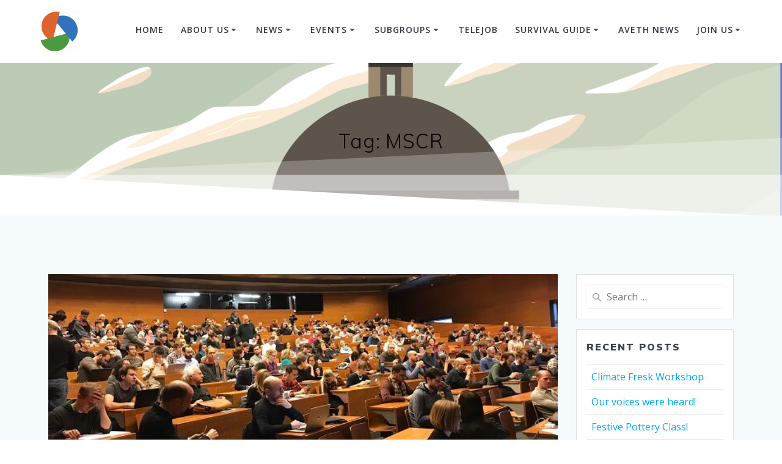

--- FILE ---
content_type: text/html; charset=UTF-8
request_url: https://www.aveth.ethz.ch/tag/mscr/
body_size: 107514
content:
<!DOCTYPE html><html lang="en-US"><head><meta charset="UTF-8"><meta name="viewport" content="width=device-width, initial-scale=1"><link rel="profile" href="http://gmpg.org/xfn/11"> <script defer src="[data-uri]"></script> <title>MSCR &#8211; AVETH</title><meta name='robots' content='max-image-preview:large' /><style>img:is([sizes="auto" i], [sizes^="auto," i]) { contain-intrinsic-size: 3000px 1500px }</style><link rel='dns-prefetch' href='//fonts.googleapis.com' /><link rel="alternate" type="application/rss+xml" title="AVETH &raquo; Feed" href="https://www.aveth.ethz.ch/feed/" /><link rel="alternate" type="application/rss+xml" title="AVETH &raquo; Comments Feed" href="https://www.aveth.ethz.ch/comments/feed/" /><link rel="alternate" type="application/rss+xml" title="AVETH &raquo; MSCR Tag Feed" href="https://www.aveth.ethz.ch/tag/mscr/feed/" /> <script defer src="[data-uri]"></script> <link rel='stylesheet' id='sbr_styles-css' href='https://www.aveth.ethz.ch/wp-content/cache/autoptimize/autoptimize_single_b36f7f88b783b25a915522207b697fca.php?ver=2.1.0' type='text/css' media='all' /><link rel='stylesheet' id='sbi_styles-css' href='https://www.aveth.ethz.ch/wp-content/plugins/instagram-feed/css/sbi-styles.min.css?ver=6.8.0' type='text/css' media='all' /><style id='wp-emoji-styles-inline-css' type='text/css'>img.wp-smiley, img.emoji {
		display: inline !important;
		border: none !important;
		box-shadow: none !important;
		height: 1em !important;
		width: 1em !important;
		margin: 0 0.07em !important;
		vertical-align: -0.1em !important;
		background: none !important;
		padding: 0 !important;
	}</style><link rel='stylesheet' id='wp-block-library-css' href='https://www.aveth.ethz.ch/wp-includes/css/dist/block-library/style.min.css?ver=6.8.3' type='text/css' media='all' /><style id='classic-theme-styles-inline-css' type='text/css'>/*! This file is auto-generated */
.wp-block-button__link{color:#fff;background-color:#32373c;border-radius:9999px;box-shadow:none;text-decoration:none;padding:calc(.667em + 2px) calc(1.333em + 2px);font-size:1.125em}.wp-block-file__button{background:#32373c;color:#fff;text-decoration:none}</style><style id='global-styles-inline-css' type='text/css'>:root{--wp--preset--aspect-ratio--square: 1;--wp--preset--aspect-ratio--4-3: 4/3;--wp--preset--aspect-ratio--3-4: 3/4;--wp--preset--aspect-ratio--3-2: 3/2;--wp--preset--aspect-ratio--2-3: 2/3;--wp--preset--aspect-ratio--16-9: 16/9;--wp--preset--aspect-ratio--9-16: 9/16;--wp--preset--color--black: #000000;--wp--preset--color--cyan-bluish-gray: #abb8c3;--wp--preset--color--white: #ffffff;--wp--preset--color--pale-pink: #f78da7;--wp--preset--color--vivid-red: #cf2e2e;--wp--preset--color--luminous-vivid-orange: #ff6900;--wp--preset--color--luminous-vivid-amber: #fcb900;--wp--preset--color--light-green-cyan: #7bdcb5;--wp--preset--color--vivid-green-cyan: #00d084;--wp--preset--color--pale-cyan-blue: #8ed1fc;--wp--preset--color--vivid-cyan-blue: #0693e3;--wp--preset--color--vivid-purple: #9b51e0;--wp--preset--gradient--vivid-cyan-blue-to-vivid-purple: linear-gradient(135deg,rgba(6,147,227,1) 0%,rgb(155,81,224) 100%);--wp--preset--gradient--light-green-cyan-to-vivid-green-cyan: linear-gradient(135deg,rgb(122,220,180) 0%,rgb(0,208,130) 100%);--wp--preset--gradient--luminous-vivid-amber-to-luminous-vivid-orange: linear-gradient(135deg,rgba(252,185,0,1) 0%,rgba(255,105,0,1) 100%);--wp--preset--gradient--luminous-vivid-orange-to-vivid-red: linear-gradient(135deg,rgba(255,105,0,1) 0%,rgb(207,46,46) 100%);--wp--preset--gradient--very-light-gray-to-cyan-bluish-gray: linear-gradient(135deg,rgb(238,238,238) 0%,rgb(169,184,195) 100%);--wp--preset--gradient--cool-to-warm-spectrum: linear-gradient(135deg,rgb(74,234,220) 0%,rgb(151,120,209) 20%,rgb(207,42,186) 40%,rgb(238,44,130) 60%,rgb(251,105,98) 80%,rgb(254,248,76) 100%);--wp--preset--gradient--blush-light-purple: linear-gradient(135deg,rgb(255,206,236) 0%,rgb(152,150,240) 100%);--wp--preset--gradient--blush-bordeaux: linear-gradient(135deg,rgb(254,205,165) 0%,rgb(254,45,45) 50%,rgb(107,0,62) 100%);--wp--preset--gradient--luminous-dusk: linear-gradient(135deg,rgb(255,203,112) 0%,rgb(199,81,192) 50%,rgb(65,88,208) 100%);--wp--preset--gradient--pale-ocean: linear-gradient(135deg,rgb(255,245,203) 0%,rgb(182,227,212) 50%,rgb(51,167,181) 100%);--wp--preset--gradient--electric-grass: linear-gradient(135deg,rgb(202,248,128) 0%,rgb(113,206,126) 100%);--wp--preset--gradient--midnight: linear-gradient(135deg,rgb(2,3,129) 0%,rgb(40,116,252) 100%);--wp--preset--font-size--small: 13px;--wp--preset--font-size--medium: 20px;--wp--preset--font-size--large: 36px;--wp--preset--font-size--x-large: 42px;--wp--preset--spacing--20: 0.44rem;--wp--preset--spacing--30: 0.67rem;--wp--preset--spacing--40: 1rem;--wp--preset--spacing--50: 1.5rem;--wp--preset--spacing--60: 2.25rem;--wp--preset--spacing--70: 3.38rem;--wp--preset--spacing--80: 5.06rem;--wp--preset--shadow--natural: 6px 6px 9px rgba(0, 0, 0, 0.2);--wp--preset--shadow--deep: 12px 12px 50px rgba(0, 0, 0, 0.4);--wp--preset--shadow--sharp: 6px 6px 0px rgba(0, 0, 0, 0.2);--wp--preset--shadow--outlined: 6px 6px 0px -3px rgba(255, 255, 255, 1), 6px 6px rgba(0, 0, 0, 1);--wp--preset--shadow--crisp: 6px 6px 0px rgba(0, 0, 0, 1);}:where(.is-layout-flex){gap: 0.5em;}:where(.is-layout-grid){gap: 0.5em;}body .is-layout-flex{display: flex;}.is-layout-flex{flex-wrap: wrap;align-items: center;}.is-layout-flex > :is(*, div){margin: 0;}body .is-layout-grid{display: grid;}.is-layout-grid > :is(*, div){margin: 0;}:where(.wp-block-columns.is-layout-flex){gap: 2em;}:where(.wp-block-columns.is-layout-grid){gap: 2em;}:where(.wp-block-post-template.is-layout-flex){gap: 1.25em;}:where(.wp-block-post-template.is-layout-grid){gap: 1.25em;}.has-black-color{color: var(--wp--preset--color--black) !important;}.has-cyan-bluish-gray-color{color: var(--wp--preset--color--cyan-bluish-gray) !important;}.has-white-color{color: var(--wp--preset--color--white) !important;}.has-pale-pink-color{color: var(--wp--preset--color--pale-pink) !important;}.has-vivid-red-color{color: var(--wp--preset--color--vivid-red) !important;}.has-luminous-vivid-orange-color{color: var(--wp--preset--color--luminous-vivid-orange) !important;}.has-luminous-vivid-amber-color{color: var(--wp--preset--color--luminous-vivid-amber) !important;}.has-light-green-cyan-color{color: var(--wp--preset--color--light-green-cyan) !important;}.has-vivid-green-cyan-color{color: var(--wp--preset--color--vivid-green-cyan) !important;}.has-pale-cyan-blue-color{color: var(--wp--preset--color--pale-cyan-blue) !important;}.has-vivid-cyan-blue-color{color: var(--wp--preset--color--vivid-cyan-blue) !important;}.has-vivid-purple-color{color: var(--wp--preset--color--vivid-purple) !important;}.has-black-background-color{background-color: var(--wp--preset--color--black) !important;}.has-cyan-bluish-gray-background-color{background-color: var(--wp--preset--color--cyan-bluish-gray) !important;}.has-white-background-color{background-color: var(--wp--preset--color--white) !important;}.has-pale-pink-background-color{background-color: var(--wp--preset--color--pale-pink) !important;}.has-vivid-red-background-color{background-color: var(--wp--preset--color--vivid-red) !important;}.has-luminous-vivid-orange-background-color{background-color: var(--wp--preset--color--luminous-vivid-orange) !important;}.has-luminous-vivid-amber-background-color{background-color: var(--wp--preset--color--luminous-vivid-amber) !important;}.has-light-green-cyan-background-color{background-color: var(--wp--preset--color--light-green-cyan) !important;}.has-vivid-green-cyan-background-color{background-color: var(--wp--preset--color--vivid-green-cyan) !important;}.has-pale-cyan-blue-background-color{background-color: var(--wp--preset--color--pale-cyan-blue) !important;}.has-vivid-cyan-blue-background-color{background-color: var(--wp--preset--color--vivid-cyan-blue) !important;}.has-vivid-purple-background-color{background-color: var(--wp--preset--color--vivid-purple) !important;}.has-black-border-color{border-color: var(--wp--preset--color--black) !important;}.has-cyan-bluish-gray-border-color{border-color: var(--wp--preset--color--cyan-bluish-gray) !important;}.has-white-border-color{border-color: var(--wp--preset--color--white) !important;}.has-pale-pink-border-color{border-color: var(--wp--preset--color--pale-pink) !important;}.has-vivid-red-border-color{border-color: var(--wp--preset--color--vivid-red) !important;}.has-luminous-vivid-orange-border-color{border-color: var(--wp--preset--color--luminous-vivid-orange) !important;}.has-luminous-vivid-amber-border-color{border-color: var(--wp--preset--color--luminous-vivid-amber) !important;}.has-light-green-cyan-border-color{border-color: var(--wp--preset--color--light-green-cyan) !important;}.has-vivid-green-cyan-border-color{border-color: var(--wp--preset--color--vivid-green-cyan) !important;}.has-pale-cyan-blue-border-color{border-color: var(--wp--preset--color--pale-cyan-blue) !important;}.has-vivid-cyan-blue-border-color{border-color: var(--wp--preset--color--vivid-cyan-blue) !important;}.has-vivid-purple-border-color{border-color: var(--wp--preset--color--vivid-purple) !important;}.has-vivid-cyan-blue-to-vivid-purple-gradient-background{background: var(--wp--preset--gradient--vivid-cyan-blue-to-vivid-purple) !important;}.has-light-green-cyan-to-vivid-green-cyan-gradient-background{background: var(--wp--preset--gradient--light-green-cyan-to-vivid-green-cyan) !important;}.has-luminous-vivid-amber-to-luminous-vivid-orange-gradient-background{background: var(--wp--preset--gradient--luminous-vivid-amber-to-luminous-vivid-orange) !important;}.has-luminous-vivid-orange-to-vivid-red-gradient-background{background: var(--wp--preset--gradient--luminous-vivid-orange-to-vivid-red) !important;}.has-very-light-gray-to-cyan-bluish-gray-gradient-background{background: var(--wp--preset--gradient--very-light-gray-to-cyan-bluish-gray) !important;}.has-cool-to-warm-spectrum-gradient-background{background: var(--wp--preset--gradient--cool-to-warm-spectrum) !important;}.has-blush-light-purple-gradient-background{background: var(--wp--preset--gradient--blush-light-purple) !important;}.has-blush-bordeaux-gradient-background{background: var(--wp--preset--gradient--blush-bordeaux) !important;}.has-luminous-dusk-gradient-background{background: var(--wp--preset--gradient--luminous-dusk) !important;}.has-pale-ocean-gradient-background{background: var(--wp--preset--gradient--pale-ocean) !important;}.has-electric-grass-gradient-background{background: var(--wp--preset--gradient--electric-grass) !important;}.has-midnight-gradient-background{background: var(--wp--preset--gradient--midnight) !important;}.has-small-font-size{font-size: var(--wp--preset--font-size--small) !important;}.has-medium-font-size{font-size: var(--wp--preset--font-size--medium) !important;}.has-large-font-size{font-size: var(--wp--preset--font-size--large) !important;}.has-x-large-font-size{font-size: var(--wp--preset--font-size--x-large) !important;}
:where(.wp-block-post-template.is-layout-flex){gap: 1.25em;}:where(.wp-block-post-template.is-layout-grid){gap: 1.25em;}
:where(.wp-block-columns.is-layout-flex){gap: 2em;}:where(.wp-block-columns.is-layout-grid){gap: 2em;}
:root :where(.wp-block-pullquote){font-size: 1.5em;line-height: 1.6;}</style><link rel='stylesheet' id='contact-form-7-css' href='https://www.aveth.ethz.ch/wp-content/cache/autoptimize/autoptimize_single_64ac31699f5326cb3c76122498b76f66.php?ver=6.1.2' type='text/css' media='all' /><link rel='stylesheet' id='ctf_styles-css' href='https://www.aveth.ethz.ch/wp-content/plugins/custom-twitter-feeds/css/ctf-styles.min.css?ver=2.3.0' type='text/css' media='all' /><link rel='stylesheet' id='embedpress-style-css' href='https://www.aveth.ethz.ch/wp-content/cache/autoptimize/autoptimize_single_bec694bd19a4cd683befd6b0944a743b.php?ver=4.2.3' type='text/css' media='all' /><link rel='stylesheet' id='cff-css' href='https://www.aveth.ethz.ch/wp-content/plugins/custom-facebook-feed/assets/css/cff-style.min.css?ver=4.3.0' type='text/css' media='all' /><link rel='stylesheet' id='sb-font-awesome-css' href='https://www.aveth.ethz.ch/wp-content/plugins/custom-facebook-feed/assets/css/font-awesome.min.css?ver=4.7.0' type='text/css' media='all' /><link rel='stylesheet' id='cmplz-general-css' href='https://www.aveth.ethz.ch/wp-content/plugins/complianz-gdpr/assets/css/cookieblocker.min.css?ver=1759223484' type='text/css' media='all' /><link rel='stylesheet' id='mesmerize-style-css' href='https://www.aveth.ethz.ch/wp-content/themes/mesmerize-pro/style.min.css?ver=1.6.159' type='text/css' media='all' /><style id='mesmerize-style-inline-css' type='text/css'>img.logo.dark, img.custom-logo{width:auto;max-height:70px !important;}
/** cached kirki style */.footer .footer-content{background-color:#222;}.footer p, .footer{color:#FFF;}.footer a .fa, .footer .fa{color:#FFF;}.footer a:hover .fa{color:#3F464C;}.footer-border-accent{border-color:#FF9800 !important;}.footer-bg-accent{background-color:#FF9800 !important;}body{font-family:"Open Sans", Helvetica, Arial, sans-serif;color:#6B7C93;}body h1{font-family:Muli, Helvetica, Arial, sans-serif;font-weight:600;font-size:2.625rem;line-height:4rem;letter-spacing:normal;color:#3C424F;}body h2{font-family:Muli, Helvetica, Arial, sans-serif;font-weight:600;font-size:2.188rem;line-height:3rem;letter-spacing:normal;text-transform:none;color:#3C424F;}body h3{font-family:Muli, Helvetica, Arial, sans-serif;font-weight:600;font-size:1.313rem;line-height:2.25rem;letter-spacing:normal;text-transform:none;color:#3C424F;}body h4{font-family:Muli, Helvetica, Arial, sans-serif;font-weight:600;font-size:0.963rem;line-height:1.75rem;letter-spacing:0.0625rem;text-transform:none;color:#3C424F;}body h5{font-family:Muli, Helvetica, Arial, sans-serif;font-weight:800;font-size:0.875rem;line-height:1.5rem;letter-spacing:2px;text-transform:none;color:#3C424F;}body h6{font-family:Muli, Helvetica, Arial, sans-serif;font-weight:800;font-size:0.766rem;line-height:1.375rem;letter-spacing:0.1875rem;color:#3C424F;}body .header .svg-white-bg{fill:rgb(255,255,255)!important;}.header-separator svg{height:130px!important;}.header-homepage p.header-subtitle2{margin-top:0;margin-bottom:20px;font-family:Roboto, Helvetica, Arial, sans-serif;font-weight:300;font-style:normal;font-size:1.4em;line-height:130%;text-transform:none;color:#FFFFFF;background:rgba(0,0,0,0);padding-top:0px;padding-bottom:0px;padding-left:0px;padding-right:0px;-webkit-border-radius:0px;-moz-border-radius:0px;border-radius:0px;}.header-homepage h1.hero-title{font-family:Montserrat, Helvetica, Arial, sans-serif;font-weight:700;font-style:normal;font-size:3.3em;line-height:114%;letter-spacing:0.9px;text-transform:uppercase;color:#4A4A4A;}.header-homepage .hero-title{margin-top:30px;margin-bottom:0px;background:rgba(0,0,0,0);padding-top:0px;padding-bottom:0px;padding-left:0px;padding-right:0px;-webkit-border-radius:0px;-moz-border-radius:0px;border-radius:0px;}.header-homepage p.header-subtitle{margin-top:0;margin-bottom:30px;font-family:Muli, Helvetica, Arial, sans-serif;font-weight:400;font-style:normal;font-size:1.4em;line-height:130%;text-transform:none;color:#000000;background:rgba(0,0,0,0);padding-top:0px;padding-bottom:0px;padding-left:0px;padding-right:0px;-webkit-border-radius:0px;-moz-border-radius:0px;border-radius:0px;}.header-buttons-wrapper{background:rgba(255,255,255,0);padding-top:0px;padding-bottom:0px;padding-left:0px;padding-right:0px;-webkit-border-radius:0px;-moz-border-radius:0px;border-radius:0px;}.header-homepage .header-description-row{padding-top:2%;padding-bottom:2%;}.inner-header-description{padding-top:10%;padding-bottom:8%;}.inner-header-description .header-subtitle{font-family:Muli, Helvetica, Arial, sans-serif;font-weight:300;font-style:normal;font-size:1.3em;line-height:130%;letter-spacing:0px;text-transform:none;color:#ffffff;}.inner-header-description h1.hero-title{font-family:Muli, Helvetica, Arial, sans-serif;font-weight:300;font-style:normal;font-size:1.5em;line-height:0%;letter-spacing:0.9px;text-transform:none;color:#020000;}.header-top-bar .header-top-bar-area.area-left span{color:#FFFFFF;}.header-top-bar .header-top-bar-area.area-left i.fa{color:#999;}.header-top-bar .header-top-bar-area.area-left .top-bar-social-icons i{color:#fff;}.header-top-bar .header-top-bar-area.area-left .top-bar-social-icons i:hover{color:#fff;}.header-top-bar .header-top-bar-area.area-left .top-bar-menu > li > a{color:#fff;}.header-top-bar .header-top-bar-area.area-left .top-bar-menu > li > a:hover{color:#fff!important;}.header-top-bar .header-top-bar-area.area-left .top-bar-menu > li > a:visited{color:#fff;}.header-top-bar .header-top-bar-area.area-left span.top-bar-text{color:#999;}.header-top-bar .header-top-bar-area.area-right span{color:#FFFFFF;}.header-top-bar .header-top-bar-area.area-right i.fa{color:#999;}.header-top-bar .header-top-bar-area.area-right .top-bar-social-icons i{color:#fff;}.header-top-bar .header-top-bar-area.area-right .top-bar-social-icons i:hover{color:#fff;}.header-top-bar .header-top-bar-area.area-right .top-bar-menu > li > a{color:#fff;}.header-top-bar .header-top-bar-area.area-right .top-bar-menu > li > a:hover{color:#fff!important;}.header-top-bar .header-top-bar-area.area-right .top-bar-menu > li > a:visited{color:#fff;}.header-top-bar .header-top-bar-area.area-right span.top-bar-text{color:#999;}.mesmerize-inner-page .navigation-bar.bordered{border-bottom-color:rgba(255, 255, 255, 0.5);border-bottom-width:1px;border-bottom-style:solid;}.mesmerize-inner-page .navigation-bar.coloured-nav:not(.fixto-fixed){background-color:rgba(255, 255, 255, 1)!important;}.mesmerize-inner-page .fixto-fixed .main_menu_col, .mesmerize-inner-page .fixto-fixed .main-menu{justify-content:flex-end!important;}.mesmerize-inner-page .navigation-bar.fixto-fixed{background-color:rgba(255, 255, 255, 1)!important;}.mesmerize-inner-page #main_menu > li > a{font-family:"Open Sans", Helvetica, Arial, sans-serif;font-weight:600;font-style:normal;font-size:14px;line-height:160%;letter-spacing:1px;text-transform:uppercase;}.mesmerize-front-page .navigation-bar.coloured-nav:not(.fixto-fixed){background-color:rgba(255,255,255,0.15)!important;}.mesmerize-front-page .fixto-fixed .main_menu_col, .mesmerize-front-page .fixto-fixed .main-menu{justify-content:flex-end!important;}.mesmerize-front-page .navigation-bar.fixto-fixed{background-color:#FFFFFF!important;}.mesmerize-front-page #main_menu > li > a{font-family:"Open Sans", Helvetica, Arial, sans-serif;font-weight:600;font-style:normal;font-size:0.9rem;line-height:160%;letter-spacing:0px;text-transform:uppercase;}.mesmerize-front-page #main_menu > li li > a{font-family:inherit;font-weight:400;font-style:normal;font-size:0.85rem;line-height:100%;letter-spacing:0px;text-transform:none;}.mesmerize-front-page .header-nav-area .social-icons a{color:#FFFFFF!important;}.mesmerize-front-page .fixto-fixed .header-nav-area .social-icons a{color:#000000!important;}.mesmerize-front-page  .nav-search.widget_search *{color:#FFFFFF;}.mesmerize-front-page  .nav-search.widget_search input{border-color:#FFFFFF;}.mesmerize-front-page  .nav-search.widget_search input::-webkit-input-placeholder{color:#FFFFFF;}.mesmerize-front-page  .nav-search.widget_search input:-ms-input-placeholder{color:#FFFFFF;}.mesmerize-front-page  .nav-search.widget_search input:-moz-placeholder{color:#FFFFFF;}.mesmerize-front-page .fixto-fixed  .nav-search.widget_search *{color:#000000;}.mesmerize-front-page .fixto-fixed  .nav-search.widget_search input{border-color:#000000;}.mesmerize-front-page .fixto-fixed  .nav-search.widget_search input::-webkit-input-placeholder{color:#000000;}.mesmerize-front-page .fixto-fixed  .nav-search.widget_search input:-ms-input-placeholder{color:#000000;}.mesmerize-front-page .fixto-fixed  .nav-search.widget_search input:-moz-placeholder{color:#000000;}.mesmerize-inner-page .inner_header-nav-area .social-icons a{color:#FFFFFF!important;}.mesmerize-inner-page .fixto-fixed .inner_header-nav-area .social-icons a{color:#000000!important;}.mesmerize-inner-page .nav-search.widget_search *{color:#FFFFFF;}.mesmerize-inner-page .nav-search.widget_search input{border-color:#FFFFFF;}.mesmerize-inner-page .nav-search.widget_search input::-webkit-input-placeholder{color:#FFFFFF;}.mesmerize-inner-page .nav-search.widget_search input:-ms-input-placeholder{color:#FFFFFF;}.mesmerize-inner-page .nav-search.widget_search input:-moz-placeholder{color:#FFFFFF;}.mesmerize-inner-page .fixto-fixed .nav-search.widget_search *{color:#000000;}.mesmerize-inner-page .fixto-fixed .nav-search.widget_search input{border-color:#000000;}.mesmerize-inner-page .fixto-fixed .nav-search.widget_search input::-webkit-input-placeholder{color:#000000;}.mesmerize-inner-page .fixto-fixed .nav-search.widget_search input:-ms-input-placeholder{color:#000000;}.mesmerize-inner-page .fixto-fixed .nav-search.widget_search input:-moz-placeholder{color:#000000;}[data-component="offcanvas"] i.fa{color:rgb(52,58,64)!important;}[data-component="offcanvas"] .bubble{background-color:rgb(52,58,64)!important;}.fixto-fixed [data-component="offcanvas"] i.fa{color:#000000!important;}.fixto-fixed [data-component="offcanvas"] .bubble{background-color:#000000!important;}#offcanvas-wrapper{background-color:#222B34!important;}html.has-offscreen body:after{background-color:rgba(34,43,52,0.7)!important;}#offcanvas-wrapper *:not(.arrow){color:#FFFFFF!important;}#offcanvas_menu li.open, #offcanvas_menu li.current-menu-item, #offcanvas_menu li.current-menu-item > a, #offcanvas_menu li.current_page_item, #offcanvas_menu li.current_page_item > a{background-color:#FFFFFF;}#offcanvas_menu li.open > a, #offcanvas_menu li.open > a > i, #offcanvas_menu li.current-menu-item > a, #offcanvas_menu li.current_page_item > a{color:#2395F6!important;}#offcanvas_menu li.open > a, #offcanvas_menu li.current-menu-item > a, #offcanvas_menu li.current_page_item > a{border-left-color:#2395F6!important;}#offcanvas_menu li > ul{background-color:#686B77;}#offcanvas_menu li > a{font-family:"Open Sans", Helvetica, Arial, sans-serif;font-weight:400;font-style:normal;font-size:0.875rem;line-height:100%;letter-spacing:0px;text-transform:none;}.navigation-bar.homepage.coloured-nav a.text-logo,.navigation-bar.homepage.coloured-nav #main_menu li.logo > a.text-logo,.navigation-bar.homepage.coloured-nav #main_menu li.logo > a.text-logo:hover{color:#4A4A4A;font-family:Montserrat, Helvetica, Arial, sans-serif;font-weight:600;font-style:normal;font-size:2em;line-height:100%;letter-spacing:0px;text-transform:uppercase;}.navigation-bar.homepage.fixto-fixed a.text-logo,.navigation-bar.homepage.fixto-fixed .dark-logo a.text-logo{color:#4A4A4A!important;}.navigation-bar:not(.homepage) a.text-logo,.navigation-bar:not(.homepage) #main_menu li.logo > a.text-logo,.navigation-bar:not(.homepage) #main_menu li.logo > a.text-logo:hover,.navigation-bar:not(.homepage) a.text-logo,.navigation-bar:not(.homepage) #main_menu li.logo > a.text-logo,.navigation-bar:not(.homepage) #main_menu li.logo > a.text-logo:hover{color:#4a4a4a;font-family:inherit;font-weight:600;font-size:1.6rem;line-height:100%;letter-spacing:0px;text-transform:uppercase;}.navigation-bar.fixto-fixed:not(.homepage) a.text-logo,.navigation-bar.fixto-fixed:not(.homepage) .dark-logo a.text-logo, .navigation-bar.alternate:not(.homepage) a.text-logo, .navigation-bar.alternate:not(.homepage) .dark-logo a.text-logo{color:#4a4a4a!important;}.slide-progress{background:rgba(3, 169, 244, 0.5);height:5px;}.header-slider-navigation.separated .owl-nav .owl-next,.header-slider-navigation.separated .owl-nav .owl-prev{margin-left:40px;margin-right:40px;}.header-slider-navigation .owl-nav .owl-next,.header-slider-navigation .owl-nav .owl-prev{padding:0px;background:rgba(0, 0, 0, 0);}.header-slider-navigation .owl-nav .owl-next i,.header-slider-navigation .owl-nav .owl-prev i{font-size:50px;width:50px;height:50px;color:#ffffff;}.header-slider-navigation .owl-nav .owl-next:hover,.header-slider-navigation .owl-nav .owl-prev:hover{background:rgba(0, 0, 0, 0);}.header-slider-navigation .owl-dots{margin-bottom:0px;margin-top:0px;}.header-slider-navigation .owl-dots .owl-dot span{background:rgba(255,255,255,0.3);}.header-slider-navigation .owl-dots .owl-dot.active span,.header-slider-navigation .owl-dots .owl-dot:hover span{background:#ffffff;}.header-slider-navigation .owl-dots .owl-dot{margin:0px 7px;}@media (min-width: 767px){.footer .footer-content{padding-top:0px;padding-bottom:0px;}}@media (max-width: 1023px){body{font-size:calc( 16px * 0.875 );}}@media (min-width: 1024px){body{font-size:16px;}}@media only screen and (min-width: 768px){body h1{font-size:3rem;}body h2{font-size:2.5rem;}body h3{font-size:1.5rem;}body h4{font-size:1.1rem;}body h5{font-size:1rem;}body h6{font-size:0.875rem;}.header-homepage p.header-subtitle2{font-size:1.4em;}.header-homepage h1.hero-title{font-size:50px;}.header-homepage p.header-subtitle{font-size:1.15em;}.header-content .align-holder{width:54%!important;}.inner-header-description{text-align:center!important;}.inner-header-description .header-subtitle{font-size:1.3em;}.inner-header-description h1.hero-title{font-size:2em;}}@media screen and (min-width: 768px){.header{background-position:center top;}}@media screen and (max-width:767px){.header-homepage .header-description-row{padding-top:0;padding-bottom:0;}}</style><link rel='stylesheet' id='mesmerize-fonts-css' href="" data-href='https://fonts.googleapis.com/css?family=Open+Sans%3A300%2C400%2C600%2C700%2C300%2C400%2C600%2C700%7CMuli%3A300%2C300italic%2C400%2C400italic%2C600%2C600italic%2C700%2C700italic%2C900%2C900italic%2C300%2C300italic%2C400%2C400italic%2C600%2C600italic%2C700%2C700italic%2C900%2C900italic%7CPlayfair+Display%3A400%2C400italic%2C700%2C700italic%2C400%2C400italic%2C700%2C700italic%7CRoboto%3A300%2C400%7CMontserrat%3A700%2C400%7CSource+Sans+Pro%3Aregular%2C600%2C700%2C900%7CAclonica%3Aregular&#038;subset=latin%2Clatin-ext&#038;display=swap' type='text/css' media='all' /><link rel='stylesheet' id='tablepress-default-css' href='https://www.aveth.ethz.ch/wp-content/cache/autoptimize/autoptimize_single_cbfd28748fe28384c2c562576760e742.php?ver=3.1.1' type='text/css' media='all' /><link rel='stylesheet' id='simcal-qtip-css' href='https://www.aveth.ethz.ch/wp-content/plugins/google-calendar-events/assets/generated/vendor/jquery.qtip.min.css?ver=3.5.0' type='text/css' media='all' /><link rel='stylesheet' id='simcal-default-calendar-grid-css' href='https://www.aveth.ethz.ch/wp-content/plugins/google-calendar-events/assets/generated/default-calendar-grid.min.css?ver=3.5.0' type='text/css' media='all' /><link rel='stylesheet' id='simcal-default-calendar-list-css' href='https://www.aveth.ethz.ch/wp-content/plugins/google-calendar-events/assets/generated/default-calendar-list.min.css?ver=3.5.0' type='text/css' media='all' /><link rel='stylesheet' id='dashicons-css' href='https://www.aveth.ethz.ch/wp-includes/css/dashicons.min.css?ver=6.8.3' type='text/css' media='all' /><link rel='stylesheet' id='mesmerize-style-bundle-css' href='https://www.aveth.ethz.ch/wp-content/themes/mesmerize-pro/pro/assets/css/theme.bundle.min.css?ver=1.6.159' type='text/css' media='all' /> <script type="text/javascript" src="https://www.aveth.ethz.ch/wp-includes/js/jquery/jquery.min.js?ver=3.7.1" id="jquery-core-js"></script> <script defer type="text/javascript" src="https://www.aveth.ethz.ch/wp-includes/js/jquery/jquery-migrate.min.js?ver=3.4.1" id="jquery-migrate-js"></script> <script defer id="jquery-js-after" src="[data-uri]"></script> <script defer type="text/javascript" src="https://www.aveth.ethz.ch/wp-content/cache/autoptimize/autoptimize_single_804ebd5a08341a1323c1dcf844f2bab4.php?ver=6.8.3" id="wp-image-slideshow-js"></script> <link rel="https://api.w.org/" href="https://www.aveth.ethz.ch/wp-json/" /><link rel="alternate" title="JSON" type="application/json" href="https://www.aveth.ethz.ch/wp-json/wp/v2/tags/41" /><link rel="EditURI" type="application/rsd+xml" title="RSD" href="https://www.aveth.ethz.ch/xmlrpc.php?rsd" /><meta name="generator" content="WordPress 6.8.3" /><style>.cmplz-hidden {
					display: none !important;
				}</style> <script defer src="[data-uri]"></script> <style data-prefix="inner_header" data-name="menu-variant-style">/** cached menu style */.mesmerize-inner-page ul.dropdown-menu > li {  color: #343A40; } .mesmerize-inner-page .fixto-fixed ul.dropdown-menu > li {  color: #000; }  .mesmerize-inner-page ul.dropdown-menu.active-line-bottom > li > a, .mesmerize-inner-page ul.dropdown-menu.active-line-bottom > li > a, ul.dropdown-menu.default > li > a, .mesmerize-inner-page ul.dropdown-menu.default > li > a {   border-bottom: 3px solid transparent; } .mesmerize-inner-page ul.dropdown-menu.active-line-bottom > .current_page_item > a, .mesmerize-inner-page ul.dropdown-menu.active-line-bottom > .current-menu-item > a, ul.dropdown-menu.default > .current_page_item > a, .mesmerize-inner-page ul.dropdown-menu.default > .current-menu-item > a {  border-bottom-color: #03a9f4; } .mesmerize-inner-page ul.dropdown-menu.active-line-bottom > li:not(.current-menu-item):not(.current_page_item):hover > a, .mesmerize-inner-page ul.dropdown-menu.active-line-bottom > li:not(.current-menu-item):not(.current_page_item).hover > a, ul.dropdown-menu.default > li:not(.current-menu-item):not(.current_page_item):hover > a, .mesmerize-inner-page ul.dropdown-menu.default > li:not(.current-menu-item):not(.current_page_item).hover > a {  color: #03a9f4; } .mesmerize-inner-page .fixto-fixed ul.dropdown-menu.active-line-bottom > .current_page_item > a, .mesmerize-inner-page .fixto-fixed ul.dropdown-menu.active-line-bottom > .current-menu-item > a, .mesmerize-inner-page .fixto-fixed ul.dropdown-menu.default > .current_page_item > a, .mesmerize-inner-page .fixto-fixed ul.dropdown-menu.default > .current-menu-item > a {  border-bottom-color: #03a9f4; } .mesmerize-inner-page .fixto-fixed ul.dropdown-menu.active-line-bottom > li:not(.current-menu-item):not(.current_page_item):hover > a, .mesmerize-inner-page .fixto-fixed ul.dropdown-menu.active-line-bottom > li:not(.current-menu-item):not(.current_page_item).hover > a, .mesmerize-inner-page .fixto-fixed ul.dropdown-menu.default > li:not(.current-menu-item):not(.current_page_item):hover > a, .mesmerize-inner-page .fixto-fixed ul.dropdown-menu.default > li:not(.current-menu-item):not(.current_page_item).hover > a {  color: #03a9f4; }  .mesmerize-inner-page ul.dropdown-menu.active-line-bottom > .current_page_item > a, .mesmerize-inner-page ul.dropdown-menu.active-line-bottom > .current-menu-item > a {  color: #03A9F4; } .mesmerize-inner-page .fixto-fixed ul.dropdown-menu.active-line-bottom > .current_page_item > a, .mesmerize-inner-page .fixto-fixed ul.dropdown-menu.active-line-bottom > .current-menu-item > a {  color: #000; } .mesmerize-inner-page ul.dropdown-menu ul {  background-color: #FFFFFF; }  .mesmerize-inner-page ul.dropdown-menu ul li {  color: #000000; } .mesmerize-inner-page ul.dropdown-menu ul li.hover, .mesmerize-inner-page ul.dropdown-menu ul li:hover {  background-color: #F8F8F8;  color: #000000; }</style><style data-name="menu-align">.mesmerize-inner-page .main-menu, .mesmerize-inner-page .main_menu_col {justify-content:flex-end;}</style><link rel="icon" href="https://www.aveth.ethz.ch/wp-content/uploads/2025/09/cropped-cropped-AVETH_Logo_Symbol-32x32.png" sizes="32x32" /><link rel="icon" href="https://www.aveth.ethz.ch/wp-content/uploads/2025/09/cropped-cropped-AVETH_Logo_Symbol-192x192.png" sizes="192x192" /><link rel="apple-touch-icon" href="https://www.aveth.ethz.ch/wp-content/uploads/2025/09/cropped-cropped-AVETH_Logo_Symbol-180x180.png" /><meta name="msapplication-TileImage" content="https://www.aveth.ethz.ch/wp-content/uploads/2025/09/cropped-cropped-AVETH_Logo_Symbol-270x270.png" /><style type="text/css" id="wp-custom-css">.page-id-30594 #page-top {
		position: absolute;
		top: 3000;
		bottom: -10;
		left: 0;
		right: 0;
		margin: auto;
}
.page-id-30594 .footer-content {
    display: none;
}
.page-id-30703 #page-top {
    display: none;
}
.page-id-30703 #main_menu {
    display: none;
}
.page-id-30703 .footer-content {
    display: none;
}
.page-id-30732 .footer-content {
    display: none;
}
.page-id-30843 .footer-content {
    display: none;
}
.page-id-30858 .footer-content {
    display: none;
}
.page-id-30842 .footer-content {
    display: none;
}
.page-id-30857 .footer-content {
    display: none;
}
.page-id-30841 .footer-content {
    display: none;
}
.page-id-30856 .footer-content {
    display: none;
}
.page-id-30840 .footer-content {
    display: none;
}
.page-id-30855 .footer-content {
    display: none;
}
.page-id-30720 .footer-content {
    display: none;
}
.page-id-30728 .footer-content {
    display: none;
}
.page-id-30738 .footer-content {
    display: none;
}
.page-id-30730 .footer-content {
    display: none;
}
.page-id-30811 .footer-content {
    display: none;
}
.page-id-30772 .footer-content {
    display: none;
}
.page-id-30774 .footer-content {
    display: none;
}
.page-id-30770 .footer-content {
    display: none;
}
.page-id-30766 .footer-content {
    display: none;
}
.page-id-30760 .footer-content {
    display: none;
}
.page-id-30756 .footer-content {
    display: none;
}
.page-id-30809 .footer-content {
    display: none;
}
.page-id-30869 .footer-content {
    display: none;
}
.page-id-31043 .footer-content {
    display: none;
}
.page-id-31051 .footer-content {
    display: none;
}
.page-id-31048 .footer-content {
    display: none;
}
.page-id-31054 .footer-content {
    display: none;
}
.page-id-31770 .footer-content {
    display: none;
}
.page-id-32378 .footer-content {
    display: none;
}
.page-id-32386 .footer-content {
    display: none;
}
.page-id-32387 .footer-content {
    display: none;
}
.page-id-32388 .footer-content {
    display: none;
}
.page-id-32389 .footer-content {
    display: none;
}</style><style id="page-content-custom-styles"></style><style data-name="background-content-colors">.mesmerize-inner-page .page-content,
        .mesmerize-inner-page .content,
        .mesmerize-front-page.mesmerize-content-padding .page-content {
            background-color: #F5FAFD;
        }</style><style data-name="site-colors">/** cached colors style */
                 p.color6{ color : #ffffff; } span.color6{ color : #ffffff; } h1.color6{ color : #ffffff; } h2.color6{ color : #ffffff; } h3.color6{ color : #ffffff; } h4.color6{ color : #ffffff; } h5.color6{ color : #ffffff; } h6.color6{ color : #ffffff; } .card.bg-color6, .bg-color6{ background-color:#ffffff; } a.color6:not(.button){ color:#ffffff; } a.color6:not(.button):hover{ color:#FFFFFF; } button.color6, .button.color6{ background-color:#ffffff; border-color:#ffffff; } button.color6:hover, .button.color6:hover{ background-color:#FFFFFF; border-color:#FFFFFF; } button.outline.color6, .button.outline.color6{ background:none; border-color:#ffffff; color:#ffffff; } button.outline.color6:hover, .button.outline.color6:hover{ background:none; border-color:rgba(255,255,255,0.7); color:rgba(255,255,255,0.9); } i.fa.color6{ color:#ffffff; } i.fa.icon.bordered.color6{ border-color:#ffffff; } i.fa.icon.reverse.color6{ background-color:#ffffff; color: #ffffff; } i.fa.icon.reverse.color-white{ color: #d5d5d5; } i.fa.icon.bordered.color6{ border-color:#ffffff; } i.fa.icon.reverse.bordered.color6{ background-color:#ffffff; color: #ffffff; } .top-right-triangle.color6{ border-right-color:#ffffff; } .checked.decoration-color6 li:before { color:#ffffff; } .stared.decoration-color6 li:before { color:#ffffff; } .card.card-color6{ background-color:#ffffff; } .card.bottom-border-color6{ border-bottom-color: #ffffff; } .grad-180-transparent-color6{  background-image: linear-gradient(180deg, rgba(255,255,255,0) 0%, rgba(255,255,255,0) 50%, rgba(255,255,255,0.6) 78%, rgba(255,255,255,0.9) 100%) !important; } .border-color6{ border-color: #ffffff; } .circle-counter.color6 .circle-bar{ stroke: #ffffff; } p.color7{ color : #020000; } span.color7{ color : #020000; } h1.color7{ color : #020000; } h2.color7{ color : #020000; } h3.color7{ color : #020000; } h4.color7{ color : #020000; } h5.color7{ color : #020000; } h6.color7{ color : #020000; } .card.bg-color7, .bg-color7{ background-color:#020000; } a.color7:not(.button){ color:#020000; } a.color7:not(.button):hover{ color:#161414; } button.color7, .button.color7{ background-color:#020000; border-color:#020000; } button.color7:hover, .button.color7:hover{ background-color:#161414; border-color:#161414; } button.outline.color7, .button.outline.color7{ background:none; border-color:#020000; color:#020000; } button.outline.color7:hover, .button.outline.color7:hover{ background:none; border-color:rgba(2,0,0,0.7); color:rgba(2,0,0,0.9); } i.fa.color7{ color:#020000; } i.fa.icon.bordered.color7{ border-color:#020000; } i.fa.icon.reverse.color7{ background-color:#020000; color: #ffffff; } i.fa.icon.reverse.color-white{ color: #d5d5d5; } i.fa.icon.bordered.color7{ border-color:#020000; } i.fa.icon.reverse.bordered.color7{ background-color:#020000; color: #ffffff; } .top-right-triangle.color7{ border-right-color:#020000; } .checked.decoration-color7 li:before { color:#020000; } .stared.decoration-color7 li:before { color:#020000; } .card.card-color7{ background-color:#020000; } .card.bottom-border-color7{ border-bottom-color: #020000; } .grad-180-transparent-color7{  background-image: linear-gradient(180deg, rgba(2,0,0,0) 0%, rgba(2,0,0,0) 50%, rgba(2,0,0,0.6) 78%, rgba(2,0,0,0.9) 100%) !important; } .border-color7{ border-color: #020000; } .circle-counter.color7 .circle-bar{ stroke: #020000; } p.color8{ color : #ff004c; } span.color8{ color : #ff004c; } h1.color8{ color : #ff004c; } h2.color8{ color : #ff004c; } h3.color8{ color : #ff004c; } h4.color8{ color : #ff004c; } h5.color8{ color : #ff004c; } h6.color8{ color : #ff004c; } .card.bg-color8, .bg-color8{ background-color:#ff004c; } a.color8:not(.button){ color:#ff004c; } a.color8:not(.button):hover{ color:#FF1460; } button.color8, .button.color8{ background-color:#ff004c; border-color:#ff004c; } button.color8:hover, .button.color8:hover{ background-color:#FF1460; border-color:#FF1460; } button.outline.color8, .button.outline.color8{ background:none; border-color:#ff004c; color:#ff004c; } button.outline.color8:hover, .button.outline.color8:hover{ background:none; border-color:rgba(255,0,76,0.7); color:rgba(255,0,76,0.9); } i.fa.color8{ color:#ff004c; } i.fa.icon.bordered.color8{ border-color:#ff004c; } i.fa.icon.reverse.color8{ background-color:#ff004c; color: #ffffff; } i.fa.icon.reverse.color-white{ color: #d5d5d5; } i.fa.icon.bordered.color8{ border-color:#ff004c; } i.fa.icon.reverse.bordered.color8{ background-color:#ff004c; color: #ffffff; } .top-right-triangle.color8{ border-right-color:#ff004c; } .checked.decoration-color8 li:before { color:#ff004c; } .stared.decoration-color8 li:before { color:#ff004c; } .card.card-color8{ background-color:#ff004c; } .card.bottom-border-color8{ border-bottom-color: #ff004c; } .grad-180-transparent-color8{  background-image: linear-gradient(180deg, rgba(255,0,76,0) 0%, rgba(255,0,76,0) 50%, rgba(255,0,76,0.6) 78%, rgba(255,0,76,0.9) 100%) !important; } .border-color8{ border-color: #ff004c; } .circle-counter.color8 .circle-bar{ stroke: #ff004c; } p.color15{ color : #4484e1; } span.color15{ color : #4484e1; } h1.color15{ color : #4484e1; } h2.color15{ color : #4484e1; } h3.color15{ color : #4484e1; } h4.color15{ color : #4484e1; } h5.color15{ color : #4484e1; } h6.color15{ color : #4484e1; } .card.bg-color15, .bg-color15{ background-color:#4484e1; } a.color15:not(.button){ color:#4484e1; } a.color15:not(.button):hover{ color:#5898F5; } button.color15, .button.color15{ background-color:#4484e1; border-color:#4484e1; } button.color15:hover, .button.color15:hover{ background-color:#5898F5; border-color:#5898F5; } button.outline.color15, .button.outline.color15{ background:none; border-color:#4484e1; color:#4484e1; } button.outline.color15:hover, .button.outline.color15:hover{ background:none; border-color:rgba(68,132,225,0.7); color:rgba(68,132,225,0.9); } i.fa.color15{ color:#4484e1; } i.fa.icon.bordered.color15{ border-color:#4484e1; } i.fa.icon.reverse.color15{ background-color:#4484e1; color: #ffffff; } i.fa.icon.reverse.color-white{ color: #d5d5d5; } i.fa.icon.bordered.color15{ border-color:#4484e1; } i.fa.icon.reverse.bordered.color15{ background-color:#4484e1; color: #ffffff; } .top-right-triangle.color15{ border-right-color:#4484e1; } .checked.decoration-color15 li:before { color:#4484e1; } .stared.decoration-color15 li:before { color:#4484e1; } .card.card-color15{ background-color:#4484e1; } .card.bottom-border-color15{ border-bottom-color: #4484e1; } .grad-180-transparent-color15{  background-image: linear-gradient(180deg, rgba(68,132,225,0) 0%, rgba(68,132,225,0) 50%, rgba(68,132,225,0.6) 78%, rgba(68,132,225,0.9) 100%) !important; } .border-color15{ border-color: #4484e1; } .circle-counter.color15 .circle-bar{ stroke: #4484e1; } p.color16{ color : #3374b4; } span.color16{ color : #3374b4; } h1.color16{ color : #3374b4; } h2.color16{ color : #3374b4; } h3.color16{ color : #3374b4; } h4.color16{ color : #3374b4; } h5.color16{ color : #3374b4; } h6.color16{ color : #3374b4; } .card.bg-color16, .bg-color16{ background-color:#3374b4; } a.color16:not(.button){ color:#3374b4; } a.color16:not(.button):hover{ color:#4788C8; } button.color16, .button.color16{ background-color:#3374b4; border-color:#3374b4; } button.color16:hover, .button.color16:hover{ background-color:#4788C8; border-color:#4788C8; } button.outline.color16, .button.outline.color16{ background:none; border-color:#3374b4; color:#3374b4; } button.outline.color16:hover, .button.outline.color16:hover{ background:none; border-color:rgba(51,116,180,0.7); color:rgba(51,116,180,0.9); } i.fa.color16{ color:#3374b4; } i.fa.icon.bordered.color16{ border-color:#3374b4; } i.fa.icon.reverse.color16{ background-color:#3374b4; color: #ffffff; } i.fa.icon.reverse.color-white{ color: #d5d5d5; } i.fa.icon.bordered.color16{ border-color:#3374b4; } i.fa.icon.reverse.bordered.color16{ background-color:#3374b4; color: #ffffff; } .top-right-triangle.color16{ border-right-color:#3374b4; } .checked.decoration-color16 li:before { color:#3374b4; } .stared.decoration-color16 li:before { color:#3374b4; } .card.card-color16{ background-color:#3374b4; } .card.bottom-border-color16{ border-bottom-color: #3374b4; } .grad-180-transparent-color16{  background-image: linear-gradient(180deg, rgba(51,116,180,0) 0%, rgba(51,116,180,0) 50%, rgba(51,116,180,0.6) 78%, rgba(51,116,180,0.9) 100%) !important; } .border-color16{ border-color: #3374b4; } .circle-counter.color16 .circle-bar{ stroke: #3374b4; } p.color17{ color : #00d02d; } span.color17{ color : #00d02d; } h1.color17{ color : #00d02d; } h2.color17{ color : #00d02d; } h3.color17{ color : #00d02d; } h4.color17{ color : #00d02d; } h5.color17{ color : #00d02d; } h6.color17{ color : #00d02d; } .card.bg-color17, .bg-color17{ background-color:#00d02d; } a.color17:not(.button){ color:#00d02d; } a.color17:not(.button):hover{ color:#14E441; } button.color17, .button.color17{ background-color:#00d02d; border-color:#00d02d; } button.color17:hover, .button.color17:hover{ background-color:#14E441; border-color:#14E441; } button.outline.color17, .button.outline.color17{ background:none; border-color:#00d02d; color:#00d02d; } button.outline.color17:hover, .button.outline.color17:hover{ background:none; border-color:rgba(0,208,45,0.7); color:rgba(0,208,45,0.9); } i.fa.color17{ color:#00d02d; } i.fa.icon.bordered.color17{ border-color:#00d02d; } i.fa.icon.reverse.color17{ background-color:#00d02d; color: #ffffff; } i.fa.icon.reverse.color-white{ color: #d5d5d5; } i.fa.icon.bordered.color17{ border-color:#00d02d; } i.fa.icon.reverse.bordered.color17{ background-color:#00d02d; color: #ffffff; } .top-right-triangle.color17{ border-right-color:#00d02d; } .checked.decoration-color17 li:before { color:#00d02d; } .stared.decoration-color17 li:before { color:#00d02d; } .card.card-color17{ background-color:#00d02d; } .card.bottom-border-color17{ border-bottom-color: #00d02d; } .grad-180-transparent-color17{  background-image: linear-gradient(180deg, rgba(0,208,45,0) 0%, rgba(0,208,45,0) 50%, rgba(0,208,45,0.6) 78%, rgba(0,208,45,0.9) 100%) !important; } .border-color17{ border-color: #00d02d; } .circle-counter.color17 .circle-bar{ stroke: #00d02d; } p.color12{ color : #004cff; } span.color12{ color : #004cff; } h1.color12{ color : #004cff; } h2.color12{ color : #004cff; } h3.color12{ color : #004cff; } h4.color12{ color : #004cff; } h5.color12{ color : #004cff; } h6.color12{ color : #004cff; } .card.bg-color12, .bg-color12{ background-color:#004cff; } a.color12:not(.button){ color:#004cff; } a.color12:not(.button):hover{ color:#1460FF; } button.color12, .button.color12{ background-color:#004cff; border-color:#004cff; } button.color12:hover, .button.color12:hover{ background-color:#1460FF; border-color:#1460FF; } button.outline.color12, .button.outline.color12{ background:none; border-color:#004cff; color:#004cff; } button.outline.color12:hover, .button.outline.color12:hover{ background:none; border-color:rgba(0,76,255,0.7); color:rgba(0,76,255,0.9); } i.fa.color12{ color:#004cff; } i.fa.icon.bordered.color12{ border-color:#004cff; } i.fa.icon.reverse.color12{ background-color:#004cff; color: #ffffff; } i.fa.icon.reverse.color-white{ color: #d5d5d5; } i.fa.icon.bordered.color12{ border-color:#004cff; } i.fa.icon.reverse.bordered.color12{ background-color:#004cff; color: #ffffff; } .top-right-triangle.color12{ border-right-color:#004cff; } .checked.decoration-color12 li:before { color:#004cff; } .stared.decoration-color12 li:before { color:#004cff; } .card.card-color12{ background-color:#004cff; } .card.bottom-border-color12{ border-bottom-color: #004cff; } .grad-180-transparent-color12{  background-image: linear-gradient(180deg, rgba(0,76,255,0) 0%, rgba(0,76,255,0) 50%, rgba(0,76,255,0.6) 78%, rgba(0,76,255,0.9) 100%) !important; } .border-color12{ border-color: #004cff; } .circle-counter.color12 .circle-bar{ stroke: #004cff; } p.color13{ color : #0c00ff; } span.color13{ color : #0c00ff; } h1.color13{ color : #0c00ff; } h2.color13{ color : #0c00ff; } h3.color13{ color : #0c00ff; } h4.color13{ color : #0c00ff; } h5.color13{ color : #0c00ff; } h6.color13{ color : #0c00ff; } .card.bg-color13, .bg-color13{ background-color:#0c00ff; } a.color13:not(.button){ color:#0c00ff; } a.color13:not(.button):hover{ color:#2014FF; } button.color13, .button.color13{ background-color:#0c00ff; border-color:#0c00ff; } button.color13:hover, .button.color13:hover{ background-color:#2014FF; border-color:#2014FF; } button.outline.color13, .button.outline.color13{ background:none; border-color:#0c00ff; color:#0c00ff; } button.outline.color13:hover, .button.outline.color13:hover{ background:none; border-color:rgba(12,0,255,0.7); color:rgba(12,0,255,0.9); } i.fa.color13{ color:#0c00ff; } i.fa.icon.bordered.color13{ border-color:#0c00ff; } i.fa.icon.reverse.color13{ background-color:#0c00ff; color: #ffffff; } i.fa.icon.reverse.color-white{ color: #d5d5d5; } i.fa.icon.bordered.color13{ border-color:#0c00ff; } i.fa.icon.reverse.bordered.color13{ background-color:#0c00ff; color: #ffffff; } .top-right-triangle.color13{ border-right-color:#0c00ff; } .checked.decoration-color13 li:before { color:#0c00ff; } .stared.decoration-color13 li:before { color:#0c00ff; } .card.card-color13{ background-color:#0c00ff; } .card.bottom-border-color13{ border-bottom-color: #0c00ff; } .grad-180-transparent-color13{  background-image: linear-gradient(180deg, rgba(12,0,255,0) 0%, rgba(12,0,255,0) 50%, rgba(12,0,255,0.6) 78%, rgba(12,0,255,0.9) 100%) !important; } .border-color13{ border-color: #0c00ff; } .circle-counter.color13 .circle-bar{ stroke: #0c00ff; } p.color14{ color : #6799e1; } span.color14{ color : #6799e1; } h1.color14{ color : #6799e1; } h2.color14{ color : #6799e1; } h3.color14{ color : #6799e1; } h4.color14{ color : #6799e1; } h5.color14{ color : #6799e1; } h6.color14{ color : #6799e1; } .card.bg-color14, .bg-color14{ background-color:#6799e1; } a.color14:not(.button){ color:#6799e1; } a.color14:not(.button):hover{ color:#7BADF5; } button.color14, .button.color14{ background-color:#6799e1; border-color:#6799e1; } button.color14:hover, .button.color14:hover{ background-color:#7BADF5; border-color:#7BADF5; } button.outline.color14, .button.outline.color14{ background:none; border-color:#6799e1; color:#6799e1; } button.outline.color14:hover, .button.outline.color14:hover{ background:none; border-color:rgba(103,153,225,0.7); color:rgba(103,153,225,0.9); } i.fa.color14{ color:#6799e1; } i.fa.icon.bordered.color14{ border-color:#6799e1; } i.fa.icon.reverse.color14{ background-color:#6799e1; color: #ffffff; } i.fa.icon.reverse.color-white{ color: #d5d5d5; } i.fa.icon.bordered.color14{ border-color:#6799e1; } i.fa.icon.reverse.bordered.color14{ background-color:#6799e1; color: #ffffff; } .top-right-triangle.color14{ border-right-color:#6799e1; } .checked.decoration-color14 li:before { color:#6799e1; } .stared.decoration-color14 li:before { color:#6799e1; } .card.card-color14{ background-color:#6799e1; } .card.bottom-border-color14{ border-bottom-color: #6799e1; } .grad-180-transparent-color14{  background-image: linear-gradient(180deg, rgba(103,153,225,0) 0%, rgba(103,153,225,0) 50%, rgba(103,153,225,0.6) 78%, rgba(103,153,225,0.9) 100%) !important; } .border-color14{ border-color: #6799e1; } .circle-counter.color14 .circle-bar{ stroke: #6799e1; } p.color-white{ color : #ffffff; } span.color-white{ color : #ffffff; } h1.color-white{ color : #ffffff; } h2.color-white{ color : #ffffff; } h3.color-white{ color : #ffffff; } h4.color-white{ color : #ffffff; } h5.color-white{ color : #ffffff; } h6.color-white{ color : #ffffff; } .card.bg-color-white, .bg-color-white{ background-color:#ffffff; } a.color-white:not(.button){ color:#ffffff; } a.color-white:not(.button):hover{ color:#FFFFFF; } button.color-white, .button.color-white{ background-color:#ffffff; border-color:#ffffff; } button.color-white:hover, .button.color-white:hover{ background-color:#FFFFFF; border-color:#FFFFFF; } button.outline.color-white, .button.outline.color-white{ background:none; border-color:#ffffff; color:#ffffff; } button.outline.color-white:hover, .button.outline.color-white:hover{ background:none; border-color:rgba(255,255,255,0.7); color:rgba(255,255,255,0.9); } i.fa.color-white{ color:#ffffff; } i.fa.icon.bordered.color-white{ border-color:#ffffff; } i.fa.icon.reverse.color-white{ background-color:#ffffff; color: #ffffff; } i.fa.icon.reverse.color-white{ color: #d5d5d5; } i.fa.icon.bordered.color-white{ border-color:#ffffff; } i.fa.icon.reverse.bordered.color-white{ background-color:#ffffff; color: #ffffff; } .top-right-triangle.color-white{ border-right-color:#ffffff; } .checked.decoration-color-white li:before { color:#ffffff; } .stared.decoration-color-white li:before { color:#ffffff; } .card.card-color-white{ background-color:#ffffff; } .card.bottom-border-color-white{ border-bottom-color: #ffffff; } .grad-180-transparent-color-white{  background-image: linear-gradient(180deg, rgba(255,255,255,0) 0%, rgba(255,255,255,0) 50%, rgba(255,255,255,0.6) 78%, rgba(255,255,255,0.9) 100%) !important; } .border-color-white{ border-color: #ffffff; } .circle-counter.color-white .circle-bar{ stroke: #ffffff; } p.color-black{ color : #000000; } span.color-black{ color : #000000; } h1.color-black{ color : #000000; } h2.color-black{ color : #000000; } h3.color-black{ color : #000000; } h4.color-black{ color : #000000; } h5.color-black{ color : #000000; } h6.color-black{ color : #000000; } .card.bg-color-black, .bg-color-black{ background-color:#000000; } a.color-black:not(.button){ color:#000000; } a.color-black:not(.button):hover{ color:#141414; } button.color-black, .button.color-black{ background-color:#000000; border-color:#000000; } button.color-black:hover, .button.color-black:hover{ background-color:#141414; border-color:#141414; } button.outline.color-black, .button.outline.color-black{ background:none; border-color:#000000; color:#000000; } button.outline.color-black:hover, .button.outline.color-black:hover{ background:none; border-color:rgba(0,0,0,0.7); color:rgba(0,0,0,0.9); } i.fa.color-black{ color:#000000; } i.fa.icon.bordered.color-black{ border-color:#000000; } i.fa.icon.reverse.color-black{ background-color:#000000; color: #ffffff; } i.fa.icon.reverse.color-white{ color: #d5d5d5; } i.fa.icon.bordered.color-black{ border-color:#000000; } i.fa.icon.reverse.bordered.color-black{ background-color:#000000; color: #ffffff; } .top-right-triangle.color-black{ border-right-color:#000000; } .checked.decoration-color-black li:before { color:#000000; } .stared.decoration-color-black li:before { color:#000000; } .card.card-color-black{ background-color:#000000; } .card.bottom-border-color-black{ border-bottom-color: #000000; } .grad-180-transparent-color-black{  background-image: linear-gradient(180deg, rgba(0,0,0,0) 0%, rgba(0,0,0,0) 50%, rgba(0,0,0,0.6) 78%, rgba(0,0,0,0.9) 100%) !important; } .border-color-black{ border-color: #000000; } .circle-counter.color-black .circle-bar{ stroke: #000000; }                 /** cached colors style */</style></head><body class="archive tag tag-mscr tag-41 wp-custom-logo wp-theme-mesmerize-pro mesmerize-inner-page"><style>.screen-reader-text[href="#page-content"]:focus {
   background-color: #f1f1f1;
   border-radius: 3px;
   box-shadow: 0 0 2px 2px rgba(0, 0, 0, 0.6);
   clip: auto !important;
   clip-path: none;
   color: #21759b;

}</style><a class="skip-link screen-reader-text" href="#page-content">Skip to content</a><div  id="page-top" class="header-top"><div class="navigation-bar coloured-nav bordered"  data-sticky='0'  data-sticky-mobile='1'  data-sticky-to='top' ><div class="navigation-wrapper white-logo fixed-dark-logo"><div class="row basis-auto"><div class="logo_col col-xs col-sm-fit"> <a href="https://www.aveth.ethz.ch/" class="custom-logo-link" data-type="group"  data-dynamic-mod="true" rel="home"><img width="818" height="874" src="https://www.aveth.ethz.ch/wp-content/uploads/2025/09/cropped-AVETH_Logo_Symbol.png" class="custom-logo" alt="AVETH" decoding="async" fetchpriority="high" srcset="https://www.aveth.ethz.ch/wp-content/uploads/2025/09/cropped-AVETH_Logo_Symbol.png 818w, https://www.aveth.ethz.ch/wp-content/uploads/2025/09/cropped-AVETH_Logo_Symbol-281x300.png 281w, https://www.aveth.ethz.ch/wp-content/uploads/2025/09/cropped-AVETH_Logo_Symbol-768x821.png 768w" sizes="(max-width: 818px) 100vw, 818px" /></a></div><div class="main_menu_col col-xs"><div id="mainmenu_container" class="row"><ul id="main_menu" class="active-line-bottom main-menu dropdown-menu"><li id="menu-item-64" class="menu-item menu-item-type-custom menu-item-object-custom menu-item-64"><a href="https://www.avethdev.ethz.ch/#page-top">Home</a></li><li id="menu-item-98" class="menu-item menu-item-type-post_type menu-item-object-page menu-item-has-children menu-item-98"><a href="https://www.aveth.ethz.ch/aboutus/">About Us</a><ul class="sub-menu"><li id="menu-item-2007" class="menu-item menu-item-type-post_type menu-item-object-page menu-item-2007"><a href="https://www.aveth.ethz.ch/aboutus/">Who We Are</a></li><li id="menu-item-921" class="menu-item menu-item-type-post_type menu-item-object-page menu-item-921"><a href="https://www.aveth.ethz.ch/aboutus/commissions/">Commissions</a></li><li id="menu-item-1670" class="menu-item menu-item-type-post_type menu-item-object-page menu-item-1670"><a href="https://www.aveth.ethz.ch/aboutus/department_associations/">Department Associations</a></li><li id="menu-item-2049" class="menu-item menu-item-type-custom menu-item-object-custom menu-item-2049"><a href="https://www.aveth.ethz.ch/calendar/">AVETH Calendar</a></li><li id="menu-item-967" class="menu-item menu-item-type-post_type menu-item-object-page menu-item-967"><a href="https://www.aveth.ethz.ch/aboutus/contact-us/">Contact us</a></li><li id="menu-item-32806" class="menu-item menu-item-type-post_type menu-item-object-page menu-item-32806"><a href="https://www.aveth.ethz.ch/aboutus/rules-of-procedure-for-general-assembly/">Rules of procedure for general assembly</a></li><li id="menu-item-29968" class="menu-item menu-item-type-post_type menu-item-object-page menu-item-29968"><a href="https://www.aveth.ethz.ch/aboutus/avethbylaws/">AVETH Bylaws</a></li></ul></li><li id="menu-item-35153" class="menu-item menu-item-type-taxonomy menu-item-object-category menu-item-has-children menu-item-35153"><a href="https://www.aveth.ethz.ch/category/news/">News</a><ul class="sub-menu"><li id="menu-item-35168" class="menu-item menu-item-type-taxonomy menu-item-object-category menu-item-35168"><a href="https://www.aveth.ethz.ch/category/news/general-news/">General News</a></li><li id="menu-item-35169" class="menu-item menu-item-type-taxonomy menu-item-object-category menu-item-35169"><a href="https://www.aveth.ethz.ch/category/news/opportunities/">Opportunities</a></li></ul></li><li id="menu-item-35158" class="menu-item menu-item-type-taxonomy menu-item-object-category menu-item-has-children menu-item-35158"><a href="https://www.aveth.ethz.ch/category/events-2/">Events</a><ul class="sub-menu"><li id="menu-item-35163" class="menu-item menu-item-type-taxonomy menu-item-object-category menu-item-has-children menu-item-35163"><a href="https://www.aveth.ethz.ch/category/events-2/internal-events/">Internal Events</a><ul class="sub-menu"><li id="menu-item-35165" class="menu-item menu-item-type-taxonomy menu-item-object-category menu-item-35165"><a href="https://www.aveth.ethz.ch/category/events-2/internal-events/social-events/">Social Events</a></li><li id="menu-item-35166" class="menu-item menu-item-type-taxonomy menu-item-object-category menu-item-35166"><a href="https://www.aveth.ethz.ch/category/events-2/internal-events/workshops/">Workshops</a></li><li id="menu-item-35164" class="menu-item menu-item-type-taxonomy menu-item-object-category menu-item-35164"><a href="https://www.aveth.ethz.ch/category/events-2/internal-events/semianr-series/">Seminar Series</a></li><li id="menu-item-34722" class="menu-item menu-item-type-post_type menu-item-object-page menu-item-has-children menu-item-34722"><a href="https://www.aveth.ethz.ch/recurring-events/">Recurring Events</a><ul class="sub-menu"><li id="menu-item-32446" class="menu-item menu-item-type-post_type menu-item-object-page menu-item-32446"><a href="https://www.aveth.ethz.ch/book-club/">AVETH BookClub</a></li><li id="menu-item-32438" class="menu-item menu-item-type-post_type menu-item-object-page menu-item-32438"><a href="https://www.aveth.ethz.ch/shut-up-and-write/">AVETH Shut Up and Write – Make writing a habit</a></li></ul></li><li id="menu-item-30054" class="menu-item menu-item-type-post_type menu-item-object-page menu-item-30054"><a href="https://www.aveth.ethz.ch/past-events/">Past Events</a></li></ul></li><li id="menu-item-35159" class="menu-item menu-item-type-taxonomy menu-item-object-category menu-item-has-children menu-item-35159"><a href="https://www.aveth.ethz.ch/category/events-2/external-events/">External Events</a><ul class="sub-menu"><li id="menu-item-35161" class="menu-item menu-item-type-taxonomy menu-item-object-category menu-item-35161"><a href="https://www.aveth.ethz.ch/category/events-2/external-events/social-events-external-events/">Social Events</a></li><li id="menu-item-35162" class="menu-item menu-item-type-taxonomy menu-item-object-category menu-item-35162"><a href="https://www.aveth.ethz.ch/category/events-2/external-events/workshops-external-events/">Workshops</a></li><li id="menu-item-35160" class="menu-item menu-item-type-taxonomy menu-item-object-category menu-item-35160"><a href="https://www.aveth.ethz.ch/category/events-2/external-events/seminar-series/">Seminar Series</a></li></ul></li></ul></li><li id="menu-item-35172" class="menu-item menu-item-type-post_type menu-item-object-page menu-item-has-children menu-item-35172"><a href="https://www.aveth.ethz.ch/subgroup-page/">Subgroups</a><ul class="sub-menu"><li id="menu-item-81" class="menu-item menu-item-type-post_type menu-item-object-page menu-item-has-children menu-item-81"><a href="https://www.aveth.ethz.ch/politics/">Politics</a><ul class="sub-menu"><li id="menu-item-30017" class="menu-item menu-item-type-post_type menu-item-object-page menu-item-30017"><a href="https://www.aveth.ethz.ch/politics/">Politics</a></li><li id="menu-item-30005" class="menu-item menu-item-type-post_type menu-item-object-page menu-item-30005"><a href="https://www.aveth.ethz.ch/politics/statements-and-letters/">Statements and letters</a></li><li id="menu-item-33046" class="menu-item menu-item-type-post_type menu-item-object-page menu-item-33046"><a href="https://www.aveth.ethz.ch/politics/doctoral-students-salary-structure/">Doctoral Student Salaries</a></li></ul></li><li id="menu-item-31615" class="menu-item menu-item-type-post_type menu-item-object-page menu-item-31615"><a href="https://www.aveth.ethz.ch/counselling/">Counselling</a></li><li id="menu-item-1932" class="menu-item menu-item-type-post_type menu-item-object-page menu-item-1932"><a href="https://www.aveth.ethz.ch/postdoc/">Postdoc+</a></li><li id="menu-item-33023" class="menu-item menu-item-type-post_type menu-item-object-page menu-item-33023"><a href="https://www.aveth.ethz.ch/sustainability/">Sustainability</a></li></ul></li><li id="menu-item-26595" class="menu-item menu-item-type-post_type menu-item-object-page menu-item-26595"><a href="https://www.aveth.ethz.ch/telejob/">Telejob</a></li><li id="menu-item-2939" class="menu-item menu-item-type-post_type menu-item-object-page menu-item-has-children menu-item-2939"><a href="https://www.aveth.ethz.ch/aveth-survival-guide/">Survival Guide</a><ul class="sub-menu"><li id="menu-item-2898" class="menu-item menu-item-type-post_type menu-item-object-page menu-item-2898"><a href="https://www.aveth.ethz.ch/aveth-survival-guide/1-preface-and-introduction/">1 – Preface and Introduction</a></li><li id="menu-item-2906" class="menu-item menu-item-type-post_type menu-item-object-page menu-item-2906"><a href="https://www.aveth.ethz.ch/aveth-survival-guide/2-finding-a-position/">2 – Finding a Doctoral Position</a></li><li id="menu-item-2907" class="menu-item menu-item-type-post_type menu-item-object-page menu-item-2907"><a href="https://www.aveth.ethz.ch/aveth-survival-guide/3-welcome-to-zurich-switzerland/">3 – Welcome to Zurich, Switzerland</a></li><li id="menu-item-2975" class="menu-item menu-item-type-post_type menu-item-object-page menu-item-2975"><a href="https://www.aveth.ethz.ch/4-first-day-at-work/">4 – First Day at Work</a></li><li id="menu-item-2976" class="menu-item menu-item-type-post_type menu-item-object-page menu-item-2976"><a href="https://www.aveth.ethz.ch/5-being-a-doctoral-student/">5 – Being a Doctoral Student</a></li><li id="menu-item-2995" class="menu-item menu-item-type-post_type menu-item-object-page menu-item-2995"><a href="https://www.aveth.ethz.ch/6-life-in-zurich/">6 – Life in Zurich</a></li><li id="menu-item-2996" class="menu-item menu-item-type-post_type menu-item-object-page menu-item-2996"><a href="https://www.aveth.ethz.ch/7-finishing-the-doctorate/">7 – Finishing the Doctorate</a></li><li id="menu-item-2997" class="menu-item menu-item-type-post_type menu-item-object-page menu-item-2997"><a href="https://www.aveth.ethz.ch/8-leaving-eth/">8 – Leaving ETH</a></li><li id="menu-item-2998" class="menu-item menu-item-type-post_type menu-item-object-page menu-item-2998"><a href="https://www.aveth.ethz.ch/9-eth-services-and-clubs/">9 – ETH Services and Clubs</a></li><li id="menu-item-2999" class="menu-item menu-item-type-post_type menu-item-object-page menu-item-2999"><a href="https://www.aveth.ethz.ch/10-help-support/">10 – Help &#038; Support</a></li><li id="menu-item-559" class="menu-item menu-item-type-post_type menu-item-object-page menu-item-559"><a href="https://www.aveth.ethz.ch/aveth-survival-guide-old/aveth-survival-guide-5th-edition/">Credits</a></li></ul></li><li id="menu-item-29980" class="menu-item menu-item-type-post_type menu-item-object-page menu-item-29980"><a href="https://www.aveth.ethz.ch/archive/">AVETH News</a></li><li id="menu-item-460" class="menu-item menu-item-type-post_type menu-item-object-page menu-item-has-children menu-item-460"><a href="https://www.aveth.ethz.ch/joinus/">Join Us</a><ul class="sub-menu"><li id="menu-item-32020" class="menu-item menu-item-type-post_type menu-item-object-page menu-item-32020"><a href="https://www.aveth.ethz.ch/how-to-join-the-aveth-workspace-on-slack/">How to join the AVETH workspace on slack</a></li><li id="menu-item-32511" class="menu-item menu-item-type-post_type menu-item-object-page menu-item-32511"><a href="https://www.aveth.ethz.ch/join-us/">Join Us (both for active and passive members)</a></li></ul></li></ul></div> <a href="#" data-component="offcanvas" data-target="#offcanvas-wrapper" data-direction="right" data-width="300px" data-push="false"><div class="bubble"></div> <i class="fa fa-bars"></i> </a><div id="offcanvas-wrapper" class="hide force-hide  offcanvas-right"><div class="offcanvas-top"><div class="logo-holder"> <a href="https://www.aveth.ethz.ch/" class="custom-logo-link" data-type="group"  data-dynamic-mod="true" rel="home"><img width="818" height="874" src="https://www.aveth.ethz.ch/wp-content/uploads/2025/09/cropped-AVETH_Logo_Symbol.png" class="custom-logo" alt="AVETH" decoding="async" srcset="https://www.aveth.ethz.ch/wp-content/uploads/2025/09/cropped-AVETH_Logo_Symbol.png 818w, https://www.aveth.ethz.ch/wp-content/uploads/2025/09/cropped-AVETH_Logo_Symbol-281x300.png 281w, https://www.aveth.ethz.ch/wp-content/uploads/2025/09/cropped-AVETH_Logo_Symbol-768x821.png 768w" sizes="(max-width: 818px) 100vw, 818px" /></a></div></div><div id="offcanvas-menu" class="menu-main-menu-container"><ul id="offcanvas_menu" class="offcanvas_menu"><li class="menu-item menu-item-type-custom menu-item-object-custom menu-item-64"><a href="https://www.avethdev.ethz.ch/#page-top">Home</a></li><li class="menu-item menu-item-type-post_type menu-item-object-page menu-item-has-children menu-item-98"><a href="https://www.aveth.ethz.ch/aboutus/">About Us</a><ul class="sub-menu"><li class="menu-item menu-item-type-post_type menu-item-object-page menu-item-2007"><a href="https://www.aveth.ethz.ch/aboutus/">Who We Are</a></li><li class="menu-item menu-item-type-post_type menu-item-object-page menu-item-921"><a href="https://www.aveth.ethz.ch/aboutus/commissions/">Commissions</a></li><li class="menu-item menu-item-type-post_type menu-item-object-page menu-item-1670"><a href="https://www.aveth.ethz.ch/aboutus/department_associations/">Department Associations</a></li><li class="menu-item menu-item-type-custom menu-item-object-custom menu-item-2049"><a href="https://www.aveth.ethz.ch/calendar/">AVETH Calendar</a></li><li class="menu-item menu-item-type-post_type menu-item-object-page menu-item-967"><a href="https://www.aveth.ethz.ch/aboutus/contact-us/">Contact us</a></li><li class="menu-item menu-item-type-post_type menu-item-object-page menu-item-32806"><a href="https://www.aveth.ethz.ch/aboutus/rules-of-procedure-for-general-assembly/">Rules of procedure for general assembly</a></li><li class="menu-item menu-item-type-post_type menu-item-object-page menu-item-29968"><a href="https://www.aveth.ethz.ch/aboutus/avethbylaws/">AVETH Bylaws</a></li></ul></li><li class="menu-item menu-item-type-taxonomy menu-item-object-category menu-item-has-children menu-item-35153"><a href="https://www.aveth.ethz.ch/category/news/">News</a><ul class="sub-menu"><li class="menu-item menu-item-type-taxonomy menu-item-object-category menu-item-35168"><a href="https://www.aveth.ethz.ch/category/news/general-news/">General News</a></li><li class="menu-item menu-item-type-taxonomy menu-item-object-category menu-item-35169"><a href="https://www.aveth.ethz.ch/category/news/opportunities/">Opportunities</a></li></ul></li><li class="menu-item menu-item-type-taxonomy menu-item-object-category menu-item-has-children menu-item-35158"><a href="https://www.aveth.ethz.ch/category/events-2/">Events</a><ul class="sub-menu"><li class="menu-item menu-item-type-taxonomy menu-item-object-category menu-item-has-children menu-item-35163"><a href="https://www.aveth.ethz.ch/category/events-2/internal-events/">Internal Events</a><ul class="sub-menu"><li class="menu-item menu-item-type-taxonomy menu-item-object-category menu-item-35165"><a href="https://www.aveth.ethz.ch/category/events-2/internal-events/social-events/">Social Events</a></li><li class="menu-item menu-item-type-taxonomy menu-item-object-category menu-item-35166"><a href="https://www.aveth.ethz.ch/category/events-2/internal-events/workshops/">Workshops</a></li><li class="menu-item menu-item-type-taxonomy menu-item-object-category menu-item-35164"><a href="https://www.aveth.ethz.ch/category/events-2/internal-events/semianr-series/">Seminar Series</a></li><li class="menu-item menu-item-type-post_type menu-item-object-page menu-item-has-children menu-item-34722"><a href="https://www.aveth.ethz.ch/recurring-events/">Recurring Events</a><ul class="sub-menu"><li class="menu-item menu-item-type-post_type menu-item-object-page menu-item-32446"><a href="https://www.aveth.ethz.ch/book-club/">AVETH BookClub</a></li><li class="menu-item menu-item-type-post_type menu-item-object-page menu-item-32438"><a href="https://www.aveth.ethz.ch/shut-up-and-write/">AVETH Shut Up and Write – Make writing a habit</a></li></ul></li><li class="menu-item menu-item-type-post_type menu-item-object-page menu-item-30054"><a href="https://www.aveth.ethz.ch/past-events/">Past Events</a></li></ul></li><li class="menu-item menu-item-type-taxonomy menu-item-object-category menu-item-has-children menu-item-35159"><a href="https://www.aveth.ethz.ch/category/events-2/external-events/">External Events</a><ul class="sub-menu"><li class="menu-item menu-item-type-taxonomy menu-item-object-category menu-item-35161"><a href="https://www.aveth.ethz.ch/category/events-2/external-events/social-events-external-events/">Social Events</a></li><li class="menu-item menu-item-type-taxonomy menu-item-object-category menu-item-35162"><a href="https://www.aveth.ethz.ch/category/events-2/external-events/workshops-external-events/">Workshops</a></li><li class="menu-item menu-item-type-taxonomy menu-item-object-category menu-item-35160"><a href="https://www.aveth.ethz.ch/category/events-2/external-events/seminar-series/">Seminar Series</a></li></ul></li></ul></li><li class="menu-item menu-item-type-post_type menu-item-object-page menu-item-has-children menu-item-35172"><a href="https://www.aveth.ethz.ch/subgroup-page/">Subgroups</a><ul class="sub-menu"><li class="menu-item menu-item-type-post_type menu-item-object-page menu-item-has-children menu-item-81"><a href="https://www.aveth.ethz.ch/politics/">Politics</a><ul class="sub-menu"><li class="menu-item menu-item-type-post_type menu-item-object-page menu-item-30017"><a href="https://www.aveth.ethz.ch/politics/">Politics</a></li><li class="menu-item menu-item-type-post_type menu-item-object-page menu-item-30005"><a href="https://www.aveth.ethz.ch/politics/statements-and-letters/">Statements and letters</a></li><li class="menu-item menu-item-type-post_type menu-item-object-page menu-item-33046"><a href="https://www.aveth.ethz.ch/politics/doctoral-students-salary-structure/">Doctoral Student Salaries</a></li></ul></li><li class="menu-item menu-item-type-post_type menu-item-object-page menu-item-31615"><a href="https://www.aveth.ethz.ch/counselling/">Counselling</a></li><li class="menu-item menu-item-type-post_type menu-item-object-page menu-item-1932"><a href="https://www.aveth.ethz.ch/postdoc/">Postdoc+</a></li><li class="menu-item menu-item-type-post_type menu-item-object-page menu-item-33023"><a href="https://www.aveth.ethz.ch/sustainability/">Sustainability</a></li></ul></li><li class="menu-item menu-item-type-post_type menu-item-object-page menu-item-26595"><a href="https://www.aveth.ethz.ch/telejob/">Telejob</a></li><li class="menu-item menu-item-type-post_type menu-item-object-page menu-item-has-children menu-item-2939"><a href="https://www.aveth.ethz.ch/aveth-survival-guide/">Survival Guide</a><ul class="sub-menu"><li class="menu-item menu-item-type-post_type menu-item-object-page menu-item-2898"><a href="https://www.aveth.ethz.ch/aveth-survival-guide/1-preface-and-introduction/">1 – Preface and Introduction</a></li><li class="menu-item menu-item-type-post_type menu-item-object-page menu-item-2906"><a href="https://www.aveth.ethz.ch/aveth-survival-guide/2-finding-a-position/">2 – Finding a Doctoral Position</a></li><li class="menu-item menu-item-type-post_type menu-item-object-page menu-item-2907"><a href="https://www.aveth.ethz.ch/aveth-survival-guide/3-welcome-to-zurich-switzerland/">3 – Welcome to Zurich, Switzerland</a></li><li class="menu-item menu-item-type-post_type menu-item-object-page menu-item-2975"><a href="https://www.aveth.ethz.ch/4-first-day-at-work/">4 – First Day at Work</a></li><li class="menu-item menu-item-type-post_type menu-item-object-page menu-item-2976"><a href="https://www.aveth.ethz.ch/5-being-a-doctoral-student/">5 – Being a Doctoral Student</a></li><li class="menu-item menu-item-type-post_type menu-item-object-page menu-item-2995"><a href="https://www.aveth.ethz.ch/6-life-in-zurich/">6 – Life in Zurich</a></li><li class="menu-item menu-item-type-post_type menu-item-object-page menu-item-2996"><a href="https://www.aveth.ethz.ch/7-finishing-the-doctorate/">7 – Finishing the Doctorate</a></li><li class="menu-item menu-item-type-post_type menu-item-object-page menu-item-2997"><a href="https://www.aveth.ethz.ch/8-leaving-eth/">8 – Leaving ETH</a></li><li class="menu-item menu-item-type-post_type menu-item-object-page menu-item-2998"><a href="https://www.aveth.ethz.ch/9-eth-services-and-clubs/">9 – ETH Services and Clubs</a></li><li class="menu-item menu-item-type-post_type menu-item-object-page menu-item-2999"><a href="https://www.aveth.ethz.ch/10-help-support/">10 – Help &#038; Support</a></li><li class="menu-item menu-item-type-post_type menu-item-object-page menu-item-559"><a href="https://www.aveth.ethz.ch/aveth-survival-guide-old/aveth-survival-guide-5th-edition/">Credits</a></li></ul></li><li class="menu-item menu-item-type-post_type menu-item-object-page menu-item-29980"><a href="https://www.aveth.ethz.ch/archive/">AVETH News</a></li><li class="menu-item menu-item-type-post_type menu-item-object-page menu-item-has-children menu-item-460"><a href="https://www.aveth.ethz.ch/joinus/">Join Us</a><ul class="sub-menu"><li class="menu-item menu-item-type-post_type menu-item-object-page menu-item-32020"><a href="https://www.aveth.ethz.ch/how-to-join-the-aveth-workspace-on-slack/">How to join the AVETH workspace on slack</a></li><li class="menu-item menu-item-type-post_type menu-item-object-page menu-item-32511"><a href="https://www.aveth.ethz.ch/join-us/">Join Us (both for active and passive members)</a></li></ul></li></ul></div><div data-type="group"  data-dynamic-mod="true" class="social-icons"></div></div></div></div></div></div></div><div id="page" class="site"><div class="header-wrapper"><div  class='header  color-overlay  custom-mobile-image' style='; background-image:url(&quot;https://www.aveth.ethz.ch/wp-content/uploads/2020/10/cropped-AVETH_Survival_Guide_Illustration_10_Help_Support.png&quot;); background-color:#6a73da' data-parallax-depth='20'><div class="inner-header-description gridContainer"><div class="row header-description-row"><div class="col-xs col-xs-12"><h1 class="hero-title"> Tag: <span>MSCR</span></h1></div></div></div> <script defer src="[data-uri]"></script> <div class='split-header'></div><div class="header-separator header-separator-bottom header-separator-reverse"><svg xmlns="http://www.w3.org/2000/svg" viewBox="0 0 2600 131.1" preserveAspectRatio="none"> <path class="svg-white-bg" d="M0 0L2600 0 2600 69.1 0 0z"/> <path class="svg-white-bg" style="opacity:0.5" d="M0 0L2600 0 2600 69.1 0 69.1z"/> <path class="svg-white-bg" style="opacity:0.25" d="M2600 0L0 0 0 130.1 2600 69.1z"/> </svg></div></div></div><div id='page-content' class="content blog-page"><div class="gridContainer gridContainer content"><div class="row"><div class="col-xs-12 col-sm-8 col-md-9"><div class="post-list row"   ><div class="post-list-item col-xs-12 space-bottom col-sm-12 col-md-12" data-masonry-width="col-md-12"><div id="post-821" class="blog-post card  post-821 post type-post status-publish format-standard has-post-thumbnail hentry category-information category-postdoc category-postdoc-2 tag-erc tag-erc-grant tag-eu-grants-access tag-event tag-experience tag-funding tag-grant tag-grants tag-mscr tag-office-of-research tag-snf tag-success"><div class="post-content"><div class="post-thumbnail"> <a href="https://www.aveth.ethz.ch/research-funding-opportunities-for-academic-staff/" class="post-list-item-thumb "> <img width="620" height="234" src="https://www.aveth.ethz.ch/wp-content/uploads/2019/04/Postdoc_tablet-e1554644928639.jpg" class="attachment-post-thumbnail size-post-thumbnail wp-post-image" alt="" decoding="async" srcset="https://www.aveth.ethz.ch/wp-content/uploads/2019/04/Postdoc_tablet-e1554644928639.jpg 620w, https://www.aveth.ethz.ch/wp-content/uploads/2019/04/Postdoc_tablet-e1554644928639-300x113.jpg 300w" sizes="(max-width: 620px) 100vw, 620px" /> </a></div><div class="col-xs-12 col-padding col-padding-xs"><h3 class="post-title"> <a href="https://www.aveth.ethz.ch/research-funding-opportunities-for-academic-staff/" rel="bookmark"> Research funding opportunities for academic staff &#8211; 15.4.2019 </a></h3><div class="post-meta small muted space-bottom-small"> <span class="date">2019-04-07</span></div><div class="post-excerpt"><p>Update 16.4.2019: You can download the presentation slides from the event using the link provided below: Are you looking for research funding? Do you want to know more about the different Swiss and European/international funding opportunities available for people around postdoc level? Do you want to hear about experiences from people who actually succeeded in&hellip; <br /> <a class="read-more" href="https://www.aveth.ethz.ch/research-funding-opportunities-for-academic-staff/">Read more</a></p></div></div></div></div></div></div><div class="navigation-c"></div></div><div class="sidebar col-sm-4 col-md-3"><div class="sidebar-row"><div id="search-2" class="widget widget_search"><form role="search" method="get" class="search-form" action="https://www.aveth.ethz.ch/"> <label> <span class="screen-reader-text">Search for:</span> <input type="search" class="search-field" placeholder="Search &hellip;" value="" name="s"/> </label></form></div><div id="recent-posts-2" class="widget widget_recent_entries"><h5 class="widgettitle">Recent Posts</h5><ul><li> <a href="https://www.aveth.ethz.ch/climate-fresk-workshop/">Climate Fresk Workshop</a></li><li> <a href="https://www.aveth.ethz.ch/our-voices-were-heard/">Our voices were heard!</a></li><li> <a href="https://www.aveth.ethz.ch/festive-pottery-class/">Festive Pottery Class! </a></li><li> <a href="https://www.aveth.ethz.ch/greenpick-pass-zuri-30-off/">GreenPick PASS ZÜRI &#8211; 30% off!</a></li><li> <a href="https://www.aveth.ethz.ch/rse-research-software-engineer-career-talks/">RSE (Research Software Engineer) Career Talks</a></li></ul></div><div id="archives-2" class="widget widget_archive"><h5 class="widgettitle">Archives</h5><ul><li><a href='https://www.aveth.ethz.ch/2026/01/'>January 2026</a></li><li><a href='https://www.aveth.ethz.ch/2025/12/'>December 2025</a></li><li><a href='https://www.aveth.ethz.ch/2025/11/'>November 2025</a></li><li><a href='https://www.aveth.ethz.ch/2025/10/'>October 2025</a></li><li><a href='https://www.aveth.ethz.ch/2025/09/'>September 2025</a></li><li><a href='https://www.aveth.ethz.ch/2025/08/'>August 2025</a></li><li><a href='https://www.aveth.ethz.ch/2025/07/'>July 2025</a></li><li><a href='https://www.aveth.ethz.ch/2025/06/'>June 2025</a></li><li><a href='https://www.aveth.ethz.ch/2025/05/'>May 2025</a></li><li><a href='https://www.aveth.ethz.ch/2025/04/'>April 2025</a></li><li><a href='https://www.aveth.ethz.ch/2025/03/'>March 2025</a></li><li><a href='https://www.aveth.ethz.ch/2025/02/'>February 2025</a></li><li><a href='https://www.aveth.ethz.ch/2025/01/'>January 2025</a></li><li><a href='https://www.aveth.ethz.ch/2024/12/'>December 2024</a></li><li><a href='https://www.aveth.ethz.ch/2024/11/'>November 2024</a></li><li><a href='https://www.aveth.ethz.ch/2024/10/'>October 2024</a></li><li><a href='https://www.aveth.ethz.ch/2024/09/'>September 2024</a></li><li><a href='https://www.aveth.ethz.ch/2024/08/'>August 2024</a></li><li><a href='https://www.aveth.ethz.ch/2024/07/'>July 2024</a></li><li><a href='https://www.aveth.ethz.ch/2024/06/'>June 2024</a></li><li><a href='https://www.aveth.ethz.ch/2024/05/'>May 2024</a></li><li><a href='https://www.aveth.ethz.ch/2024/04/'>April 2024</a></li><li><a href='https://www.aveth.ethz.ch/2024/03/'>March 2024</a></li><li><a href='https://www.aveth.ethz.ch/2024/02/'>February 2024</a></li><li><a href='https://www.aveth.ethz.ch/2024/01/'>January 2024</a></li><li><a href='https://www.aveth.ethz.ch/2023/12/'>December 2023</a></li><li><a href='https://www.aveth.ethz.ch/2023/11/'>November 2023</a></li><li><a href='https://www.aveth.ethz.ch/2023/10/'>October 2023</a></li><li><a href='https://www.aveth.ethz.ch/2023/09/'>September 2023</a></li><li><a href='https://www.aveth.ethz.ch/2023/08/'>August 2023</a></li><li><a href='https://www.aveth.ethz.ch/2023/07/'>July 2023</a></li><li><a href='https://www.aveth.ethz.ch/2023/06/'>June 2023</a></li><li><a href='https://www.aveth.ethz.ch/2023/05/'>May 2023</a></li><li><a href='https://www.aveth.ethz.ch/2023/04/'>April 2023</a></li><li><a href='https://www.aveth.ethz.ch/2023/03/'>March 2023</a></li><li><a href='https://www.aveth.ethz.ch/2023/02/'>February 2023</a></li><li><a href='https://www.aveth.ethz.ch/2023/01/'>January 2023</a></li><li><a href='https://www.aveth.ethz.ch/2022/12/'>December 2022</a></li><li><a href='https://www.aveth.ethz.ch/2022/11/'>November 2022</a></li><li><a href='https://www.aveth.ethz.ch/2022/10/'>October 2022</a></li><li><a href='https://www.aveth.ethz.ch/2022/09/'>September 2022</a></li><li><a href='https://www.aveth.ethz.ch/2022/08/'>August 2022</a></li><li><a href='https://www.aveth.ethz.ch/2022/07/'>July 2022</a></li><li><a href='https://www.aveth.ethz.ch/2022/05/'>May 2022</a></li><li><a href='https://www.aveth.ethz.ch/2022/04/'>April 2022</a></li><li><a href='https://www.aveth.ethz.ch/2022/03/'>March 2022</a></li><li><a href='https://www.aveth.ethz.ch/2022/02/'>February 2022</a></li><li><a href='https://www.aveth.ethz.ch/2022/01/'>January 2022</a></li><li><a href='https://www.aveth.ethz.ch/2021/12/'>December 2021</a></li><li><a href='https://www.aveth.ethz.ch/2021/11/'>November 2021</a></li><li><a href='https://www.aveth.ethz.ch/2021/10/'>October 2021</a></li><li><a href='https://www.aveth.ethz.ch/2021/09/'>September 2021</a></li><li><a href='https://www.aveth.ethz.ch/2021/08/'>August 2021</a></li><li><a href='https://www.aveth.ethz.ch/2021/07/'>July 2021</a></li><li><a href='https://www.aveth.ethz.ch/2021/06/'>June 2021</a></li><li><a href='https://www.aveth.ethz.ch/2021/05/'>May 2021</a></li><li><a href='https://www.aveth.ethz.ch/2021/04/'>April 2021</a></li><li><a href='https://www.aveth.ethz.ch/2021/03/'>March 2021</a></li><li><a href='https://www.aveth.ethz.ch/2021/02/'>February 2021</a></li><li><a href='https://www.aveth.ethz.ch/2021/01/'>January 2021</a></li><li><a href='https://www.aveth.ethz.ch/2020/12/'>December 2020</a></li><li><a href='https://www.aveth.ethz.ch/2020/11/'>November 2020</a></li><li><a href='https://www.aveth.ethz.ch/2020/10/'>October 2020</a></li><li><a href='https://www.aveth.ethz.ch/2020/09/'>September 2020</a></li><li><a href='https://www.aveth.ethz.ch/2020/07/'>July 2020</a></li><li><a href='https://www.aveth.ethz.ch/2020/06/'>June 2020</a></li><li><a href='https://www.aveth.ethz.ch/2020/04/'>April 2020</a></li><li><a href='https://www.aveth.ethz.ch/2020/03/'>March 2020</a></li><li><a href='https://www.aveth.ethz.ch/2020/02/'>February 2020</a></li><li><a href='https://www.aveth.ethz.ch/2020/01/'>January 2020</a></li><li><a href='https://www.aveth.ethz.ch/2019/11/'>November 2019</a></li><li><a href='https://www.aveth.ethz.ch/2019/09/'>September 2019</a></li><li><a href='https://www.aveth.ethz.ch/2019/08/'>August 2019</a></li><li><a href='https://www.aveth.ethz.ch/2019/04/'>April 2019</a></li><li><a href='https://www.aveth.ethz.ch/2019/03/'>March 2019</a></li><li><a href='https://www.aveth.ethz.ch/2019/02/'>February 2019</a></li><li><a href='https://www.aveth.ethz.ch/2019/01/'>January 2019</a></li></ul></div><div id="categories-2" class="widget widget_categories"><h5 class="widgettitle">Categories</h5><ul><li class="cat-item cat-item-20"><a href="https://www.aveth.ethz.ch/category/actionuni/">actionuni</a></li><li class="cat-item cat-item-2"><a href="https://www.aveth.ethz.ch/category/administration/">Administration</a></li><li class="cat-item cat-item-5"><a href="https://www.aveth.ethz.ch/tag/doctoral-studies/">doctoral studies</a></li><li class="cat-item cat-item-17"><a href="https://www.aveth.ethz.ch/tag/event/">Event</a></li><li class="cat-item cat-item-72"><a href="https://www.aveth.ethz.ch/category/events-2/">Events</a></li><li class="cat-item cat-item-76"><a href="https://www.aveth.ethz.ch/category/events-2/external-events/">External Events</a></li><li class="cat-item cat-item-31"><a href="https://www.aveth.ethz.ch/tag/funding/">funding</a></li><li class="cat-item cat-item-15"><a href="https://www.aveth.ethz.ch/tag/general-assembly/">General Assembly</a></li><li class="cat-item cat-item-71"><a href="https://www.aveth.ethz.ch/category/news/general-news/">General News</a></li><li class="cat-item cat-item-32"><a href="https://www.aveth.ethz.ch/category/information/">Information</a></li><li class="cat-item cat-item-73"><a href="https://www.aveth.ethz.ch/category/events-2/internal-events/">Internal Events</a></li><li class="cat-item cat-item-67"><a href="https://www.aveth.ethz.ch/category/news/">News</a></li><li class="cat-item cat-item-74"><a href="https://www.aveth.ethz.ch/category/news/opportunities/">Opportunities</a></li><li class="cat-item cat-item-12"><a href="https://www.aveth.ethz.ch/category/postdoc/">postdoc</a></li><li class="cat-item cat-item-33"><a href="https://www.aveth.ethz.ch/category/postdoc-2/">Postdoc+</a></li><li class="cat-item cat-item-78"><a href="https://www.aveth.ethz.ch/category/events-2/internal-events/semianr-series/">Semianr Series</a></li><li class="cat-item cat-item-77"><a href="https://www.aveth.ethz.ch/category/events-2/external-events/seminar-series/">Seminar Series</a></li><li class="cat-item cat-item-82"><a href="https://www.aveth.ethz.ch/category/events-2/external-events/social-events-external-events/">Social Events</a></li><li class="cat-item cat-item-80"><a href="https://www.aveth.ethz.ch/category/events-2/internal-events/social-events/">Social Events</a></li><li class="cat-item cat-item-27"><a href="https://www.aveth.ethz.ch/category/statement/">Statement</a></li><li class="cat-item cat-item-1"><a href="https://www.aveth.ethz.ch/category/uncategorized/">Uncategorized</a></li><li class="cat-item cat-item-9"><a href="https://www.aveth.ethz.ch/tag/welcome/">welcome</a></li><li class="cat-item cat-item-81"><a href="https://www.aveth.ethz.ch/category/events-2/external-events/workshops-external-events/">Workshops</a></li><li class="cat-item cat-item-79"><a href="https://www.aveth.ethz.ch/category/events-2/internal-events/workshops/">Workshops</a></li></ul></div><div id="meta-2" class="widget widget_meta"><h5 class="widgettitle">Meta</h5><ul><li><a href="https://www.aveth.ethz.ch/wp-login.php?action=shibboleth">Log in</a></li><li><a href="https://www.aveth.ethz.ch/feed/">Entries feed</a></li><li><a href="https://www.aveth.ethz.ch/comments/feed/">Comments feed</a></li><li><a href="https://wordpress.org/">WordPress.org</a></li></ul></div><div id="recent-posts-3" class="widget widget_recent_entries"><h5 class="widgettitle">Recent Posts</h5><ul><li> <a href="https://www.aveth.ethz.ch/climate-fresk-workshop/">Climate Fresk Workshop</a></li><li> <a href="https://www.aveth.ethz.ch/our-voices-were-heard/">Our voices were heard!</a></li><li> <a href="https://www.aveth.ethz.ch/festive-pottery-class/">Festive Pottery Class! </a></li><li> <a href="https://www.aveth.ethz.ch/greenpick-pass-zuri-30-off/">GreenPick PASS ZÜRI &#8211; 30% off!</a></li><li> <a href="https://www.aveth.ethz.ch/rse-research-software-engineer-career-talks/">RSE (Research Software Engineer) Career Talks</a></li></ul></div></div></div></div></div></div><div  class='footer footer-contact-boxes'><div  class='footer-content' style=''><div class="gridContainer"><div class="row text-center"><div class="col-sm-3"><div data-type="group"  data-dynamic-mod="true"> <i class="big-icon fa fa-map-marker"></i><p> AVETH – ETH Zurich
SOL B 7 
Sonneggstrasse 33
8092 Zurich</p></div></div><div class="col-sm-3"><div data-type="group"  data-dynamic-mod="true"> <i class="big-icon fa fa-envelope-o"></i><p> info[at]aveth.ethz.ch</p></div></div><div class="col-sm-3"><div data-type="group"  data-dynamic-mod="true"> <i class="big-icon fa fa-phone"></i><p> +41 44 632 42 93</p></div></div><div class="col-sm-3 footer-bg-accent"><div><div data-type="group"  data-dynamic-mod="true" class="footer-social-icons"> <a target="_blank"  class="social-icon" href="https://www.facebook.com/avethz/"> <i class="fa fa-facebook-official"></i> </a> <a target="_blank"  class="social-icon" href="https://twitter.com/AV_ETH"> <i class="fa fa-twitter-square"></i> </a> <a target="_blank"  class="social-icon" href="https://www.instagram.com/av_eth/"> <i class="fa fa-instagram"></i> </a> <a target="_blank"  class="social-icon" href="https://www.youtube.com/channel/UC8yz18_RnZMo63QOKDABsIQ?view_as=subscriber"> <i class="fa fa-caret-square-o-right"></i> </a></div></div><p  class="copyright" data-type="group" >© 2026 AVETH</p></div></div></div></div></div></div> <script type="speculationrules">{"prefetch":[{"source":"document","where":{"and":[{"href_matches":"\/*"},{"not":{"href_matches":["\/wp-*.php","\/wp-admin\/*","\/wp-content\/uploads\/*","\/wp-content\/*","\/wp-content\/plugins\/*","\/wp-content\/themes\/mesmerize-pro\/*","\/*\\?(.+)"]}},{"not":{"selector_matches":"a[rel~=\"nofollow\"]"}},{"not":{"selector_matches":".no-prefetch, .no-prefetch a"}}]},"eagerness":"conservative"}]}</script>  <script defer src="[data-uri]"></script> <div id="cmplz-cookiebanner-container"></div><div id="cmplz-manage-consent" data-nosnippet="true"></div> <script defer src="[data-uri]"></script>  <script defer src="[data-uri]"></script> <script type="text/javascript" src="https://www.aveth.ethz.ch/wp-includes/js/dist/hooks.min.js?ver=4d63a3d491d11ffd8ac6" id="wp-hooks-js"></script> <script type="text/javascript" src="https://www.aveth.ethz.ch/wp-includes/js/dist/i18n.min.js?ver=5e580eb46a90c2b997e6" id="wp-i18n-js"></script> <script defer id="wp-i18n-js-after" src="[data-uri]"></script> <script defer type="text/javascript" src="https://www.aveth.ethz.ch/wp-content/cache/autoptimize/autoptimize_single_96e7dc3f0e8559e4a3f3ca40b17ab9c3.php?ver=6.1.2" id="swv-js"></script> <script defer id="contact-form-7-js-before" src="[data-uri]"></script> <script defer type="text/javascript" src="https://www.aveth.ethz.ch/wp-content/cache/autoptimize/autoptimize_single_2912c657d0592cc532dff73d0d2ce7bb.php?ver=6.1.2" id="contact-form-7-js"></script> <script defer id="embedpress-front-js-extra" src="[data-uri]"></script> <script defer type="text/javascript" src="https://www.aveth.ethz.ch/wp-content/cache/autoptimize/autoptimize_single_3a02b7797d56c958e2f4eab80f0aeebc.php?ver=4.2.3" id="embedpress-front-js"></script> <script defer type="text/javascript" src="https://www.aveth.ethz.ch/wp-content/plugins/custom-facebook-feed/assets/js/cff-scripts.min.js?ver=4.3.0" id="cffscripts-js"></script> <script defer type="text/javascript" src="https://www.aveth.ethz.ch/wp-content/plugins/google-calendar-events/assets/generated/vendor/jquery.qtip.min.js?ver=3.5.0" id="simcal-qtip-js"></script> <script defer id="simcal-default-calendar-js-extra" src="[data-uri]"></script> <script defer type="text/javascript" src="https://www.aveth.ethz.ch/wp-content/plugins/google-calendar-events/assets/generated/default-calendar.min.js?ver=3.5.0" id="simcal-default-calendar-js"></script> <script defer id="pgc_main-js-extra" src="[data-uri]"></script> <script defer type="text/javascript" src="https://www.aveth.ethz.ch/wp-content/cache/autoptimize/autoptimize_single_5d50b91ffa4b80cb4498ec449ba13b54.php?ver=20241103" id="pgc_main-js"></script> <script type="text/javascript"  defer="defer" src="https://www.aveth.ethz.ch/wp-includes/js/imagesloaded.min.js?ver=5.0.0" id="imagesloaded-js"></script> <script type="text/javascript"  defer="defer" src="https://www.aveth.ethz.ch/wp-includes/js/masonry.min.js?ver=4.2.2" id="masonry-js"></script> <script defer id="mesmerize-theme-js-extra" src="[data-uri]"></script> <script type="text/javascript"  defer="defer" src="https://www.aveth.ethz.ch/wp-content/themes/mesmerize-pro/pro/assets/js/theme.bundle.min.js?ver=1.6.159" id="mesmerize-theme-js"></script> <script defer type="text/javascript" src="https://www.aveth.ethz.ch/wp-content/plugins/google-calendar-events/assets/generated/vendor/imagesloaded.pkgd.min.js?ver=3.5.0" id="simplecalendar-imagesloaded-js"></script> <script defer id="cmplz-cookiebanner-js-extra" src="[data-uri]"></script> <script defer type="text/javascript" src="https://www.aveth.ethz.ch/wp-content/plugins/complianz-gdpr/cookiebanner/js/complianz.min.js?ver=1759223484" id="cmplz-cookiebanner-js"></script> <script defer src="[data-uri]"></script> </body></html>

--- FILE ---
content_type: application/javascript
request_url: https://www.aveth.ethz.ch/wp-content/themes/mesmerize-pro/pro/assets/js/theme.bundle.min.js?ver=1.6.159
body_size: 133086
content:
var fixto=function(t,e,i){var n,o=(n={getAll:function(t){return i.defaultView.getComputedStyle(t)},get:function(t,e){return this.getAll(t)[e]},toFloat:function(t){return parseFloat(t,10)||0},getFloat:function(t,e){return this.toFloat(this.get(t,e))},_getAllCurrentStyle:function(t){return t.currentStyle}},i.documentElement.currentStyle&&(n.getAll=n._getAllCurrentStyle),n),s=function(){function e(t){this.element=t,this.replacer=i.createElement("div"),this.replacer.style.visibility="hidden",this.hide(),t.parentNode.insertBefore(this.replacer,t)}return e.prototype={replace:function(){var t=this.replacer.style,e=o.getAll(this.element);t.width=this._width(),t.height=this._height(),t.marginTop=e.marginTop,t.marginBottom=e.marginBottom,t.marginLeft=e.marginLeft,t.marginRight=e.marginRight,t.cssFloat=e.cssFloat,t.styleFloat=e.styleFloat,t.position=e.position,t.top=e.top,t.right=e.right,t.bottom=e.bottom,t.left=e.left,t.display=e.display},hide:function(){this.replacer.style.display="none"},_width:function(){return this.element.getBoundingClientRect().width+"px"},_widthOffset:function(){return this.element.offsetWidth+"px"},_height:function(){return jQuery(this.element).outerHeight()+"px"},_heightOffset:function(){return this.element.offsetHeight+"px"},destroy:function(){t(this.replacer).remove();for(var e in this)this.hasOwnProperty(e)&&(this[e]=null)}},i.documentElement.getBoundingClientRect().width||(e.prototype._width=e.prototype._widthOffset,e.prototype._height=e.prototype._heightOffset),{MimicNode:e,computedStyle:o}}();function a(){this._vendor=null}a.prototype={_vendors:{webkit:{cssPrefix:"-webkit-",jsPrefix:"Webkit"},moz:{cssPrefix:"-moz-",jsPrefix:"Moz"},ms:{cssPrefix:"-ms-",jsPrefix:"ms"},opera:{cssPrefix:"-o-",jsPrefix:"O"}},_prefixJsProperty:function(t,e){return t.jsPrefix+e[0].toUpperCase()+e.substr(1)},_prefixValue:function(t,e){return t.cssPrefix+e},_valueSupported:function(t,e,i){try{return i.style[t]=e,i.style[t]===e}catch(t){return!1}},propertySupported:function(t){return void 0!==i.documentElement.style[t]},getJsProperty:function(t){if(this.propertySupported(t))return t;if(this._vendor)return this._prefixJsProperty(this._vendor,t);var e;for(var i in this._vendors)if(e=this._prefixJsProperty(this._vendors[i],t),this.propertySupported(e))return this._vendor=this._vendors[i],e;return null},getCssValue:function(t,e){var n,o=i.createElement("div"),s=this.getJsProperty(t);if(this._valueSupported(s,e,o))return e;if(this._vendor&&(n=this._prefixValue(this._vendor,e),this._valueSupported(s,n,o)))return n;for(var a in this._vendors)if(n=this._prefixValue(this._vendors[a],e),this._valueSupported(s,n,o))return this._vendor=this._vendors[a],n;return null}};var r,l=new a,c=l.getJsProperty("transform");var h,d=l.getCssValue("position","sticky"),u=l.getCssValue("position","fixed");function p(e,i,n){this.child=e,this._$child=t(e),this.parent=i,this.options={className:"fixto-fixed",top:0},this._setOptions(n)}function f(t,e,i){p.call(this,t,e,i),this._replacer=new s.MimicNode(t),this._ghostNode=this._replacer.replacer,this._saveStyles(),this._saveViewportHeight(),this._proxied_onscroll=this._bind(this._onscroll,this),this._proxied_onresize=this._bind(this._onresize,this),this.start()}function m(t,e,i){p.call(this,t,e,i),this.start()}"Microsoft Internet Explorer"===navigator.appName&&(h=parseFloat(navigator.appVersion.split("MSIE")[1])),p.prototype={_mindtop:function(){var t=0;if(this._$mind)for(var e,i,n=0,s=this._$mind.length;n<s;n++)if((i=(e=this._$mind[n]).getBoundingClientRect()).height)t+=i.height;else{var a=o.getAll(e);t+=e.offsetHeight+o.toFloat(a.marginTop)+o.toFloat(a.marginBottom)}return t},stop:function(){this._stop(),this._running=!1},start:function(){this._running||(this._start(),this._running=!0)},destroy:function(){this.stop(),this._destroy(),this._$child.removeData("fixto-instance");for(var t in this)this.hasOwnProperty(t)&&(this[t]=null)},_setOptions:function(e){t.extend(this.options,e),this.options.mind&&(this._$mind=t(this.options.mind)),this.options.zIndex&&(this.child.style.zIndex=this.options.zIndex)},setOptions:function(t){this._setOptions(t),this.refresh()},_stop:function(){},_start:function(){},_destroy:function(){},refresh:function(){}},f.prototype=new p,t.extend(f.prototype,{_bind:function(t,e){return function(){return t.call(e)}},_toresize:8===h?i.documentElement:e,_onscroll:function(){if(this._scrollTop=i.documentElement.scrollTop||i.body.scrollTop,this._parentBottom=this.parent.offsetHeight+this._fullOffset("offsetTop",this.parent),this.fixed){if(this.options.toBottom){if(this._scrollTop>=this._fullOffset("offsetTop",this._ghostNode))return void this._unfix()}else if(this._scrollTop>this._parentBottom||this._scrollTop<=this._fullOffset("offsetTop",this._ghostNode)-this.options.top-this._mindtop())return void this._unfix();this._adjust()}else{var t=o.getAll(this.child);(this._scrollTop<this._parentBottom&&this._scrollTop>this._fullOffset("offsetTop",this.child)-this.options.top-this._mindtop()&&this._viewportHeight>this.child.offsetHeight+o.toFloat(t.marginTop)+o.toFloat(t.marginBottom)||this.options.toBottom)&&(this._fix(),this._adjust())}},_adjust:function(){var e=0,i=this._mindtop(),n=0,s=o.getAll(this.child),a=null;if(r&&(a=this._getContext())&&(e=Math.abs(a.getBoundingClientRect().top)),(n=this._parentBottom-this._scrollTop-(this.child.offsetHeight+o.toFloat(s.marginBottom)+i+this.options.top))>0&&(n=0),this.options.toBottom);else{var l=this.options.top;0===l&&(l=t("body").offset().top),this.child.style.top=Math.round(n+i+e+l-o.toFloat(s.marginTop))+"px"}},_fullOffset:function(t,e,i){for(var n=e[t],o=e.offsetParent;null!==o&&o!==i;)n+=o[t],o=o.offsetParent;return n},_getContext:function(){for(var t,e=this.child,n=null;!n;){if((t=e.parentNode)===i.documentElement)return null;if("none"!==o.getAll(t)[c]){n=t;break}e=t}return n},_fix:function(){var e=this.child,n=e.style,s=o.getAll(e),a=e.getBoundingClientRect().left,l=s.width;if(this.options._original,this._saveStyles(),i.documentElement.currentStyle&&(l=e.offsetWidth,"border-box"!==s.boxSizing&&(l-=o.toFloat(s.paddingLeft)+o.toFloat(s.paddingRight)+o.toFloat(s.borderLeftWidth)+o.toFloat(s.borderRightWidth)),l+="px"),r){this._getContext();a=this._$child.offset().left}if(this._replacer.replace(),n.left=a-o.toFloat(s.marginLeft)+"px",n.width=l,n.position="fixed",this.options.toBottom)n.top="",n.bottom=this.options.top+o.toFloat(s.marginBottom)+"px";else{n.bottom="";var c=this.options.top;0===c&&(c=t("body").offset().top),n.top=this._mindtop()+c-o.toFloat(s.marginTop)+"px"}this._$child.addClass(this.options.className),this.fixed=!0,this._$child.trigger("fixto-added")},_unfix:function(){var t=this.child.style;this._replacer.hide(),t.position=this._childOriginalPosition,t.top=this._childOriginalTop,t.bottom=this._childOriginalBottom,t.width=this._childOriginalWidth,t.left=this._childOriginalLeft,this.options.always||(this._$child.removeClass(this.options.className),this._$child.trigger("fixto-removed")),this.fixed=!1},_saveStyles:function(){var t=this.child.style;this._childOriginalPosition=t.position,this.options.toBottom?(this._childOriginalTop="",this._childOriginalBottom=t.bottom):(this._childOriginalTop=t.top,this._childOriginalBottom=""),this._childOriginalWidth=t.width,this._childOriginalLeft=t.left},_onresize:function(){this.refresh()},_saveViewportHeight:function(){this._viewportHeight=e.innerHeight||i.documentElement.clientHeight},_stop:function(){this._unfix(),t(e).unbind("scroll.fixto mousewheel",this._proxied_onscroll),t(this._toresize).unbind("resize.fixto",this._proxied_onresize)},_start:function(){this._onscroll(),t(e).bind("scroll.fixto mousewheel",this._proxied_onscroll),t(this._toresize).bind("resize.fixto",this._proxied_onresize)},_destroy:function(){this._replacer.destroy()},refresh:function(){this._saveViewportHeight(),this._unfix(),this._onscroll()}}),m.prototype=new p,t.extend(m.prototype,{_start:function(){var t=o.getAll(this.child);this._childOriginalPosition=t.position,this._childOriginalTop=t.top,this.child.style.position=d,this.refresh()},_stop:function(){this.child.style.position=this._childOriginalPosition,this.child.style.top=this._childOriginalTop},refresh:function(){this.child.style.top=this._mindtop()+this.options.top+"px"}});var g=function(t,e,n){return d&&!n||d&&n&&!1!==n.useNativeSticky?new m(t,e,n):u?(void 0===r&&(o=!1,s=i.createElement("div"),a=i.createElement("div"),s.appendChild(a),s.style[c]="translate(0)",s.style.marginTop="10px",s.style.visibility="hidden",a.style.position="fixed",a.style.top=0,i.body.appendChild(s),a.getBoundingClientRect().top>0&&(o=!0),i.body.removeChild(s),r=o),new f(t,e,n)):"Neither fixed nor sticky positioning supported";var o,s,a};return h<8&&(g=function(){return"not supported"}),t.fn.fixTo=function(e,i){var n=t(e),o=0;return this.each(function(){var s=t(this).data("fixto-instance");s?s[e].call(s,i):t(this).data("fixto-instance",g(this,n[o],i));o++})},{FixToContainer:f,fixTo:g,computedStyle:o,mimicNode:s}}(window.jQuery,window,document);function mesmerizeRenderMap(t){var e=void 0!==window.outerWidth?window.outerWidth:document.documentElement.clientWidth,i={center:{lat:t.lat,lng:t.lng},scrollwheel:!1,draggable:e>800,zoom:t.zoom,mapTypeId:google.maps.MapTypeId[t.type]};jQuery("[data-id="+t.id+"]").each(function(){var n=new google.maps.Map(this,i),o=new google.maps.LatLng(t.lat,t.lng);new google.maps.Marker({position:o,map:n});e<800&&jQuery(this).click(function(){n.set("draggable",!0)})})}!function(t,e,i){"use strict";var n=/^.*(youtu\.be\/|youtube\.com\/v\/|youtube\.com\/embed\/|youtube\.com\/watch\?v=|youtube\.com\/watch\?.*\&v=)([^#\&\?]*).*/i;t.fn.backstretch=function(n,o){var s,a=arguments;return 0===t(e).scrollTop()&&e.scrollTo(0,0),this.each(function(e){var r=t(this),l=r.data("backstretch");if(l){if("string"==typeof a[0]&&"function"==typeof l[a[0]]){var c=l[a[0]].apply(l,Array.prototype.slice.call(a,1));return c===l&&(c=i),void(c!==i&&((s=s||[])[e]=c))}o=t.extend(l.options,o),l.hasOwnProperty("destroy")&&l.destroy(!0)}if(!n||n&&0===n.length){var h=r.css("background-image");h&&"none"!==h?n=[{url:r.css("backgroundImage").replace(/url\(|\)|"|'/g,"")}]:t.error("No images were supplied for Backstretch, or element must have a CSS-defined background image.")}l=new v(this,n,o||{}),r.data("backstretch",l)}),s?1===s.length?s[0]:s:this},t.backstretch=function(e,i){return t("body").backstretch(e,i).data("backstretch")},t.expr[":"].backstretch=function(e){return t(e).data("backstretch")!==i},t.fn.backstretch.defaults={duration:5e3,transition:"fade",transitionDuration:0,animateFirst:!0,alignX:.5,alignY:.5,paused:!1,start:0,preload:2,preloadSize:1,resolutionRefreshRate:2500,resolutionChangeRatioThreshold:.1};var o,s,a,r,l,c,h={wrap:{left:0,top:0,overflow:"hidden",margin:0,padding:0,height:"100%",width:"100%",zIndex:-999999},itemWrapper:{position:"absolute",display:"none",margin:0,padding:0,border:"none",width:"100%",height:"100%",zIndex:-999999},item:{position:"absolute",margin:0,padding:0,border:"none",width:"100%",height:"100%",maxWidth:"none"}},d=(o=function(t){for(var e=1;e<t.length;e++){for(var i=t[e],n=e;t[n-1]&&parseInt(t[n-1].width,10)>parseInt(i.width,10);)t[n]=t[n-1],--n;t[n]=i}return t},s=function(t,i,n){for(var o,s,a=e.devicePixelRatio||1,r=I(),l=(O(),i>t?"portrait":t>i?"landscape":"square"),c=0,h=0;h<n.length&&("string"==typeof(s=n[h])&&(s=n[h]={url:s}),s.pixelRatio&&"auto"!==s.pixelRatio&&parseFloat(s.pixelRatio)!==a||s.deviceOrientation&&s.deviceOrientation!==r||s.windowOrientation&&s.windowOrientation!==r||s.orientation&&s.orientation!==l||(c=h,o=t,"auto"===s.pixelRatio&&(t*=a),!(s.width>=o)));h++);return n[Math.min(h,c)]},a=function(t,e){if("string"==typeof t)t=t.replace(/{{(width|height)}}/g,e);else if(t instanceof Array)for(var i=0;i<t.length;i++)t[i].src?t[i].src=a(t[i].src,e):t[i]=a(t[i],e);return t},function(e,i){for(var n=e.width(),r=e.height(),l=[],c=function(t,e){return"width"===e?n:"height"===e?r:t},h=0;h<i.length;h++)if(t.isArray(i[h])){i[h]=o(i[h]);var d=s(n,r,i[h]);l.push(d)}else{"string"==typeof i[h]&&(i[h]={url:i[h]});var u=t.extend({},i[h]);u.url=a(u.url,c),l.push(u)}return l}),u=function(t){return n.test(t.url)||t.isVideo},p=(r=[],l=function(t){for(var e=0;e<r.length;e++)if(r[e].src===t.src)return r[e];return r.push(t),t},c=function(t,e,i){"function"==typeof e&&e.call(t,i)},function e(i,n,o,s,a){if(void 0!==i){t.isArray(i)||(i=[i]),arguments.length<5&&"function"==typeof arguments[arguments.length-1]&&(a=arguments[arguments.length-1]),n="function"!=typeof n&&n?n:0,o="function"==typeof o||!o||o<0?i.length:Math.min(o,i.length),s="function"!=typeof s&&s?s:1,n>=i.length&&(n=0,o=0),s<0&&(s=o),s=Math.min(s,o);var r=i.slice(n+s,o-s);if(i=i.slice(n,s),o=i.length)for(var h,d=0,p=function(){++d===o&&(c(i,a,!r),e(r,0,0,s,a))},f=0;f<i.length;f++)u(i[f])||((h=new Image).src=i[f].url,(h=l(h)).complete?p():t(h).on("load error",p));else c(i,a,!0)}}),f=function(e){for(var i=[],n=0;n<e.length;n++)"string"==typeof e[n]?i.push({url:e[n]}):t.isArray(e[n])?i.push(f(e[n])):i.push(m(e[n]));return i},m=function(t,n){return(t.centeredX||t.centeredY)&&(e.console&&e.console.log&&e.console.log("jquery.backstretch: `centeredX`/`centeredY` is deprecated, please use `alignX`/`alignY`"),t.centeredX&&(t.alignX=.5),t.centeredY&&(t.alignY=.5)),t.speed!==i&&(e.console&&e.console.log&&e.console.log("jquery.backstretch: `speed` is deprecated, please use `transitionDuration`"),t.transitionDuration=t.speed,t.transition="fade"),t.resolutionChangeRatioTreshold!==i&&(e.console.log("jquery.backstretch: `treshold` is a typo!"),t.resolutionChangeRatioThreshold=t.resolutionChangeRatioTreshold),t.fadeFirst!==i&&(t.animateFirst=t.fadeFirst),t.fade!==i&&(t.transitionDuration=t.fade,t.transition="fade"),g(t)},g=function(t,e){return"left"===t.alignX?t.alignX=0:"center"===t.alignX?t.alignX=.5:"right"===t.alignX?t.alignX=1:(t.alignX!==i||e)&&(t.alignX=parseFloat(t.alignX),isNaN(t.alignX)&&(t.alignX=.5)),"top"===t.alignY?t.alignY=0:"center"===t.alignY?t.alignY=.5:"bottom"===t.alignY?t.alignY=1:(t.alignX!==i||e)&&(t.alignY=parseFloat(t.alignY),isNaN(t.alignY)&&(t.alignY=.5)),t},v=function(i,n,o){this.options=t.extend({},t.fn.backstretch.defaults,o||{}),this.firstShow=!0,m(this.options,!0),this.images=f(t.isArray(n)?n:[n]),this.options.paused&&(this.paused=!0),this.options.start>=this.images.length&&(this.options.start=this.images.length-1),this.options.start<0&&(this.options.start=0),this.isBody=i===document.body;var s=t(e);this.$container=t(i),this.$root=this.isBody?A?s:t(document):this.$container,this.originalImages=this.images,this.images=d(this.options.alwaysTestWindowResolution?s:this.$root,this.originalImages),p(this.images,this.options.start||0,this.options.preload||1);var a=this.$container.children(".backstretch").first();if(this.$wrap=a.length?a:t('<div class="backstretch"></div>').css(this.options.bypassCss?{}:h.wrap).appendTo(this.$container),!this.options.bypassCss){if(!this.isBody){var r=this.$container.css("position"),l=this.$container.css("zIndex");this.$container.css({position:"static"===r?"relative":r,zIndex:"auto"===l?0:l}),this.$wrap.css({zIndex:-999998})}this.$wrap.css({position:this.isBody&&A?"fixed":"absolute"})}this.index=this.options.start,this.show(this.index),s.on("resize.backstretch",t.proxy(this.resize,this)).on("orientationchange.backstretch",t.proxy(function(){this.isBody&&0===e.pageYOffset&&(e.scrollTo(0,1),this.resize())},this))};v.prototype={resize:function(){try{var n=this.options.alwaysTestWindowResolution?t(e):this.$root,o=n.width(),s=n.height(),a=o/(this._lastResizeContainerWidth||0),r=s/(this._lastResizeContainerHeight||0),l=this.options.resolutionChangeRatioThreshold||0;if((o!==this._lastResizeContainerWidth||s!==this._lastResizeContainerHeight)&&(Math.abs(a-1)>=l||isNaN(a)||Math.abs(r-1)>=l||isNaN(r))&&(this._lastResizeContainerWidth=o,this._lastResizeContainerHeight=s,this.images=d(n,this.originalImages),this.options.preload&&p(this.images,(this.index+1)%this.images.length,this.options.preload),1===this.images.length&&this._currentImage.url!==this.images[0].url)){var c=this;clearTimeout(c._selectAnotherResolutionTimeout),c._selectAnotherResolutionTimeout=setTimeout(function(){c.show(0)},this.options.resolutionRefreshRate)}var h={left:0,top:0,right:"auto",bottom:"auto"},u=this.isBody?this.$root.width():this.$root.innerWidth(),f=this.isBody?e.innerHeight?e.innerHeight:this.$root.height():this.$root.innerHeight(),m=u,g=m/this.$itemWrapper.data("ratio"),v=t.Event("backstretch.resize",{relatedTarget:this.$container[0]}),y=this._currentImage.alignX===i?this.options.alignX:this._currentImage.alignX,b=this._currentImage.alignY===i?this.options.alignY:this._currentImage.alignY;g>=f?h.top=-(g-f)*b:(((m=(g=f)*this.$itemWrapper.data("ratio"))-u)/2,h.left=-(m-u)*y),this.options.bypassCss||this.$wrap.css({width:u,height:f}).find(">.backstretch-item").not(".deleteable").each(function(){t(this).find("img,video,iframe").css({width:m,height:g}).css(h)}),this.$container.trigger(v,this)}catch(t){}return this},show:function(e,n){if(!(Math.abs(e)>this.images.length-1)){var o=this,s=o.$wrap.find(">.backstretch-item").addClass("deleteable"),a=o.videoWrapper,r={relatedTarget:o.$container[0]};o.$container.trigger(t.Event("backstretch.before",r),[o,e]),this.index=e;var l=o.images[e];clearTimeout(o._cycleTimeout),delete o.videoWrapper;var c=u(l);return c?(o.videoWrapper=new y(l),o.$item=o.videoWrapper.$video.css("pointer-events","none")):o.$item=t("<img />"),o.$itemWrapper=t('<div class="backstretch-item">').append(o.$item),this.options.bypassCss?o.$itemWrapper.css({display:"none"}):(o.$itemWrapper.css(h.itemWrapper),o.$item.css(h.item)),o.$item.bind(c?"canplay":"load",function(l){var h=t(this).parent(),d=h.data("options");n&&(d=t.extend({},d,n));var u=this.naturalWidth||this.videoWidth||this.width,p=this.naturalHeight||this.videoHeight||this.height;h.data("ratio",u/p);var f=function(t){return d[t]!==i?d[t]:o.options[t]},m=f("transition"),g=f("transitionEasing"),v=f("transitionDuration"),y=function(){a&&(a.stop(),a.destroy()),s.remove(),!o.paused&&o.images.length>1&&o.cycle(),o.options.bypassCss||o.isBody||o.$container.css("background-image","none"),t(["after","show"]).each(function(){o.$container.trigger(t.Event("backstretch."+this,r),[o,e])}),c&&o.videoWrapper.play()};o.firstShow&&!o.options.animateFirst||!v||!m?(h.show(),y()):function(e){var n=e.transition||"fade";"string"==typeof n&&n.indexOf("|")>-1&&(n=n.split("|")),n instanceof Array&&(n=n[Math.round(Math.random()*(n.length-1))]);var o=e.new,s=e.old?e.old:t([]);switch(n.toString().toLowerCase()){default:case"fade":o.fadeIn({duration:e.duration,complete:e.complete,easing:e.easing||i});break;case"fadeinout":case"fade_in_out":var a=function(){o.fadeIn({duration:e.duration/2,complete:e.complete,easing:e.easing||i})};s.length?s.fadeOut({duration:e.duration/2,complete:a,easing:e.easing||i}):a();break;case"pushleft":case"push_left":case"pushright":case"push_right":case"pushup":case"push_up":case"pushdown":case"push_down":case"coverleft":case"cover_left":case"coverright":case"cover_right":case"coverup":case"cover_up":case"coverdown":case"cover_down":var r=n.match(/^(cover|push)_?(.*)$/),l="left"===r[2]?"right":"right"===r[2]?"left":"down"===r[2]?"top":"up"===r[2]?"bottom":"right",c={display:""},h={};if(c[l]="-100%",h[l]=0,o.css(c).animate(h,{duration:e.duration,complete:function(){o.css(l,""),e.complete.apply(this,arguments)},easing:e.easing||i}),"push"===r[1]&&s.length){var d={};d[l]="100%",s.animate(d,{duration:e.duration,complete:function(){s.css("display","none")},easing:e.easing||i})}}}({new:h,old:s,transition:m,duration:v,easing:g,complete:y}),o.firstShow=!1,o.resize()}),o.$itemWrapper.appendTo(o.$wrap),o.$item.attr("alt",l.alt||""),o.$itemWrapper.data("options",l),c||o.$item.attr("src",l.url),o._currentImage=l,o}},current:function(){return this.index},next:function(){var t=Array.prototype.slice.call(arguments,0);return t.unshift(this.index<this.images.length-1?this.index+1:0),this.show.apply(this,t)},prev:function(){var t=Array.prototype.slice.call(arguments,0);return t.unshift(0===this.index?this.images.length-1:this.index-1),this.show.apply(this,t)},pause:function(){return this.paused=!0,this.videoWrapper&&this.videoWrapper.pause(),this},resume:function(){return this.paused=!1,this.videoWrapper&&this.videoWrapper.play(),this.cycle(),this},cycle:function(){if(this.images.length>1){clearTimeout(this._cycleTimeout);var e=this._currentImage&&this._currentImage.duration||this.options.duration,i=u(this._currentImage),n=function(){this.$item.off(".cycle"),this.paused||this.next()};if(i){if(!this._currentImage.loop){var o=0;this.$item.on("playing.cycle",function(){var e=t(this).data("player");clearTimeout(o),o=setTimeout(function(){e.pause(),e.$video.trigger("ended")},1e3*(e.getDuration()-e.getCurrentTime()))}).on("ended.cycle",function(){clearTimeout(o)})}this.$item.on("error.cycle initerror.cycle",t.proxy(n,this))}i&&!this._currentImage.duration?this.$item.on("ended.cycle",t.proxy(n,this)):this._cycleTimeout=setTimeout(t.proxy(n,this),e)}return this},destroy:function(i){t(e).off("resize.backstretch orientationchange.backstretch"),this.videoWrapper&&this.videoWrapper.destroy(),clearTimeout(this._cycleTimeout),i||this.$wrap.remove(),this.$container.removeData("backstretch")}};var y=function(){this.init.apply(this,arguments)};y.prototype.init=function(o){var s,a=this,r=function(){a.$video=s,a.video=s[0]},l="video";if(o.url instanceof Array||!n.test(o.url)||(l="youtube"),a.type=l,"youtube"===l){y.loadYoutubeAPI(),a.ytId=o.url.match(n)[2];var c="https://www.youtube.com/embed/"+a.ytId+"?rel=0&autoplay=0&showinfo=0&controls=0&modestbranding=1&cc_load_policy=0&disablekb=1&iv_load_policy=3&loop=0&enablejsapi=1&origin="+encodeURIComponent(e.location.origin);a.__ytStartMuted=!!o.mute||o.mute===i,s=t("<iframe />").attr({src_to_load:c}).css({border:0,margin:0,padding:0}).data("player",a),o.loop&&s.on("ended.loop",function(){a.__manuallyStopped||a.play()}),a.ytReady=!1,r(),e.YT?(a._initYoutube(),s.trigger("initsuccess")):t(e).one("youtube_api_load",function(){a._initYoutube(),s.trigger("initsuccess")})}else{s=t("<video>").prop("autoplay",!1).prop("controls",!1).prop("loop",!!o.loop).prop("muted",!!o.mute||o.mute===i).prop("preload","auto").prop("poster",o.poster||"");for(var h=o.url instanceof Array?o.url:[o.url],d=0;d<h.length;d++){var u=h[d];"string"==typeof u&&(u={src:u}),t("<source>").attr("src",u.src).attr("type",u.type||null).appendTo(s)}s[0].canPlayType&&h.length?s.trigger("initsuccess"):s.trigger("initerror"),r()}},y.prototype._initYoutube=function(){var i=this,n=e.YT;i.$video.attr("src",i.$video.attr("src_to_load")).removeAttr("src_to_load");var o=!!i.$video[0].parentNode;if(!o){var s=t("<div>").css("display","none !important").appendTo(document.body);i.$video.appendTo(s)}var a=new n.Player(i.video,{events:{onReady:function(){i.__ytStartMuted&&a.mute(),o||(i.$video[0].parentNode===s[0]&&i.$video.detach(),s.remove()),i.ytReady=!0,i._updateYoutubeSize(),i.$video.trigger("canplay")},onStateChange:function(t){switch(t.data){case n.PlayerState.PLAYING:i.$video.trigger("playing");break;case n.PlayerState.ENDED:i.$video.trigger("ended");break;case n.PlayerState.PAUSED:i.$video.trigger("pause");break;case n.PlayerState.BUFFERING:i.$video.trigger("waiting");break;case n.PlayerState.CUED:i.$video.trigger("canplay")}},onPlaybackQualityChange:function(){i._updateYoutubeSize(),i.$video.trigger("resize")},onError:function(t){i.hasError=!0,i.$video.trigger({type:"error",error:t})}}});return i.ytPlayer=a,i},y.prototype._updateYoutubeSize=function(){var t=this;switch(t.ytPlayer.getPlaybackQuality()||"medium"){case"small":t.video.videoWidth=426,t.video.videoHeight=240;break;case"medium":t.video.videoWidth=640,t.video.videoHeight=360;break;default:case"large":t.video.videoWidth=854,t.video.videoHeight=480;break;case"hd720":t.video.videoWidth=1280,t.video.videoHeight=720;break;case"hd1080":t.video.videoWidth=1920,t.video.videoHeight=1080;break;case"highres":t.video.videoWidth=2560,t.video.videoHeight=1440}return t},y.prototype.play=function(){var t=this;return t.__manuallyStopped=!1,"youtube"===t.type?t.ytReady&&(t.$video.trigger("play"),t.ytPlayer.playVideo()):t.video.play(),t},y.prototype.pause=function(){var t=this;return t.__manuallyStopped=!1,"youtube"===t.type?t.ytReady&&t.ytPlayer.pauseVideo():t.video.pause(),t},y.prototype.stop=function(){var t=this;return t.__manuallyStopped=!0,"youtube"===t.type?t.ytReady&&(t.ytPlayer.pauseVideo(),t.ytPlayer.seekTo(0)):(t.video.pause(),t.video.currentTime=0),t},y.prototype.destroy=function(){return this.ytPlayer&&this.ytPlayer.destroy(),this.$video.remove(),this},y.prototype.getCurrentTime=function(t){return"youtube"!==this.type?this.video.currentTime:this.ytReady?this.ytPlayer.getCurrentTime():0},y.prototype.setCurrentTime=function(t){var e=this;return"youtube"===e.type?e.ytReady&&e.ytPlayer.seekTo(t,!0):e.video.currentTime=t,e},y.prototype.getDuration=function(){return"youtube"!==this.type?this.video.duration:this.ytReady?this.ytPlayer.getDuration():0},y.loadYoutubeAPI=function(){if(!e.YT){t("script[src*=www\\.youtube\\.com\\/iframe_api]").length||t('<script type="text/javascript" src="https://www.youtube.com/iframe_api">').appendTo("body");var i=setInterval(function(){e.YT&&e.YT.loaded&&(t(e).trigger("youtube_api_load"),clearTimeout(i))},50)}};var b,w,x,$,C,_,T,P,k,S,I=function(){if("matchMedia"in e){if(e.matchMedia("(orientation: portrait)").matches)return"portrait";if(e.matchMedia("(orientation: landscape)").matches)return"landscape"}return screen.height>screen.width?"portrait":"landscape"},O=function(){return e.innerHeight>e.innerWidth?"portrait":e.innerWidth>e.innerHeight?"landscape":"square"},A=(b=navigator.userAgent,w=navigator.platform,x=b.match(/AppleWebKit\/([0-9]+)/),$=!!x&&x[1],C=b.match(/Fennec\/([0-9]+)/),_=!!C&&C[1],T=b.match(/Opera Mobi\/([0-9]+)/),P=!!T&&T[1],k=b.match(/MSIE ([0-9]+)/),S=!!k&&k[1],!((w.indexOf("iPhone")>-1||w.indexOf("iPad")>-1||w.indexOf("iPod")>-1)&&$&&$<534||e.operamini&&"[object OperaMini]"==={}.toString.call(e.operamini)||T&&P<7458||b.indexOf("Android")>-1&&$&&$<533||_&&_<6||"palmGetResource"in e&&$&&$<534||b.indexOf("MeeGo")>-1&&b.indexOf("NokiaBrowser/8.5.0")>-1||S&&S<=6))}(jQuery,window),function(t,e,i){"use strict";var n=function(t,e){var n=this;this.el=t,this.options={},Object.keys(o).forEach(function(t){n.options[t]=o[t]}),Object.keys(e).forEach(function(t){n.options[t]=e[t]}),this.isInput="input"===this.el.tagName.toLowerCase(),this.attr=this.options.attr,this.showCursor=!this.isInput&&this.options.showCursor,this.elContent=this.attr?this.el.getAttribute(this.attr):this.el.textContent,this.contentType=this.options.contentType,this.typeSpeed=this.options.typeSpeed,this.startDelay=this.options.startDelay,this.backSpeed=this.options.backSpeed,this.backDelay=this.options.backDelay,this.fadeOut=this.options.fadeOut,this.fadeOutClass=this.options.fadeOutClass,this.fadeOutDelay=this.options.fadeOutDelay,i&&this.options.stringsElement instanceof i?this.stringsElement=this.options.stringsElement[0]:this.stringsElement=this.options.stringsElement,this.strings=this.options.strings,this.strPos=0,this.arrayPos=0,this.stopNum=0,this.loop=this.options.loop,this.loopCount=this.options.loopCount,this.curLoop=0,this.stop=!1,this.cursorChar=this.options.cursorChar,this.shuffle=this.options.shuffle,this.sequence=[],this.build()};n.prototype={constructor:n,init:function(){var t=this;t.timeout=setTimeout(function(){for(var e=0;e<t.strings.length;++e)t.sequence[e]=e;t.shuffle&&(t.sequence=t.shuffleArray(t.sequence)),t.typewrite(t.strings[t.sequence[t.arrayPos]],t.strPos)},t.startDelay)},build:function(){var t=this;(!0===this.showCursor&&(this.cursor=e.createElement("span"),this.cursor.className="typed-cursor",this.cursor.innerHTML=this.cursorChar,this.el.parentNode&&this.el.parentNode.insertBefore(this.cursor,this.el.nextSibling)),this.stringsElement)&&(this.strings=[],this.stringsElement.style.display="none",Array.prototype.slice.apply(this.stringsElement.children).forEach(function(e){t.strings.push(e.innerHTML)}));this.init()},typewrite:function(t,e){if(!0!==this.stop){this.fadeOut&&this.el.classList.contains(this.fadeOutClass)&&(this.el.classList.remove(this.fadeOutClass),this.cursor.classList.remove(this.fadeOutClass));var i=Math.round(70*Math.random())+this.typeSpeed,n=this;n.timeout=setTimeout(function(){var i=0,o=t.substr(e);if("^"===o.charAt(0)){var s=1;/^\^\d+/.test(o)&&(s+=(o=/\d+/.exec(o)[0]).length,i=parseInt(o)),t=t.substring(0,e)+t.substring(e+s)}if("html"===n.contentType){var a=t.substr(e).charAt(0);if("<"===a){var r="";for(r="<"===a?">":";";t.substr(e+1).charAt(0)!==r&&(t.substr(e).charAt(0),!(++e+1>t.length)););e++,r}}n.timeout=setTimeout(function(){if(e===t.length){if(n.options.onStringTyped(n.arrayPos),n.arrayPos===n.strings.length-1&&(n.options.callback(),n.curLoop++,!1===n.loop||n.curLoop===n.loopCount))return;n.timeout=setTimeout(function(){n.backspace(t,e)},n.backDelay)}else{0===e&&n.options.preStringTyped(n.arrayPos);var i=t.substr(0,e+1);n.attr?n.el.setAttribute(n.attr,i):n.isInput?n.el.value=i:"html"===n.contentType?n.el.innerHTML=i:n.el.textContent=i,e++,n.typewrite(t,e)}},i)},i)}},backspace:function(t,e){var i=this;if(!0!==this.stop)if(this.fadeOut)this.initFadeOut();else{var n=Math.round(70*Math.random())+this.backSpeed;i.timeout=setTimeout(function(){if("html"===i.contentType&&">"===t.substr(e).charAt(0)){for(;"<"!==t.substr(e-1).charAt(0)&&(t.substr(e).charAt(0),!(--e<0)););e--,"<"}var n=t.substr(0,e);i.replaceText(n),e>i.stopNum?(e--,i.backspace(t,e)):e<=i.stopNum&&(i.arrayPos++,i.arrayPos===i.strings.length?(i.arrayPos=0,i.shuffle&&(i.sequence=i.shuffleArray(i.sequence)),i.init()):i.typewrite(i.strings[i.sequence[i.arrayPos]],e))},n)}},initFadeOut:function(){return self=this,this.el.className+=" "+this.fadeOutClass,this.cursor.className+=" "+this.fadeOutClass,setTimeout(function(){self.arrayPos++,self.replaceText(""),self.typewrite(self.strings[self.sequence[self.arrayPos]],0)},self.fadeOutDelay)},replaceText:function(t){this.attr?this.el.setAttribute(this.attr,t):this.isInput?this.el.value=t:"html"===this.contentType?this.el.innerHTML=t:this.el.textContent=t},shuffleArray:function(t){var e,i,n=t.length;if(n)for(;--n;)e=t[i=Math.floor(Math.random()*(n+1))],t[i]=t[n],t[n]=e;return t},reset:function(){clearInterval(this.timeout);this.el.getAttribute("id");this.el.textContent="",void 0!==this.cursor&&void 0!==this.cursor.parentNode&&this.cursor.parentNode.removeChild(this.cursor),this.strPos=0,this.arrayPos=0,this.curLoop=0,this.options.resetCallback()}},n.new=function(t,i){Array.prototype.slice.apply(e.querySelectorAll(t)).forEach(function(t){var e=t._typed,o="object"==typeof i&&i;e&&e.reset(),t._typed=e=new n(t,o),"string"==typeof i&&e[i]()})},i&&(i.fn.typed=function(t){return this.each(function(){var e=i(this),o=e.data("typed"),s="object"==typeof t&&t;o&&o.reset(),e.data("typed",o=new n(this,s)),"string"==typeof t&&o[t]()})}),t.Typed=n;var o={strings:["These are the default values...","You know what you should do?","Use your own!","Have a great day!"],stringsElement:null,typeSpeed:0,startDelay:0,backSpeed:0,shuffle:!1,backDelay:500,fadeOut:!1,fadeOutClass:"typed-fade-out",fadeOutDelay:500,loop:!1,loopCount:!1,showCursor:!0,cursorChar:"|",attr:null,contentType:"html",callback:function(){},preStringTyped:function(){},onStringTyped:function(){},resetCallback:function(){}}}(window,document,window.jQuery),function(t){if("undefined"==typeof jQuery)throw new Error("Kube's requires jQuery");!function(t){var e=jQuery.fn.jquery.split(".");if(1==e[0]&&e[1]<8)throw new Error("Kube's requires at least jQuery v1.8")}(),function(){Function.prototype.inherits=function(t){var e=function(){};e.prototype=t.prototype;var i=new e;for(var n in this.prototype)i[n]=this.prototype[n];this.prototype=i,this.prototype.super=t.prototype};var e=function(e,i){i="object"==typeof i?i:{},this.$element=t(e),this.opts=t.extend(!0,this.defaults,t.fn[this.namespace].options,this.$element.data(),i),this.$target="string"==typeof this.opts.target?t(this.opts.target):null};e.prototype={getInstance:function(){return this.$element.data("fn."+this.namespace)},hasTarget:function(){return!(null===this.$target)},callback:function(e){var i=[].slice.call(arguments).splice(1);return this.$element&&(i=this._fireCallback(t._data(this.$element[0],"events"),e,this.namespace,i)),this.$target&&(i=this._fireCallback(t._data(this.$target[0],"events"),e,this.namespace,i)),this.opts&&this.opts.callbacks&&t.isFunction(this.opts.callbacks[e])?this.opts.callbacks[e].apply(this,i):i},_fireCallback:function(t,e,i,n){if(t&&void 0!==t[e])for(var o=t[e].length,s=0;s<o;s++){if(t[e][s].namespace===i)var a=t[e][s].handler.apply(this,n)}return void 0===a?n:a}},window.MesmerizeKube=e}();var e,i,n,o,s,a,r,l,c,h,d,u,p,f,m,g,v=window.MesmerizeKube;(e=v).Plugin={create:function(i,n){return n=void 0===n?i.toLowerCase():n,t.fn[n]=function(o,s){var a=Array.prototype.slice.call(arguments,1),r="fn."+n,l=[];return this.each(function(){var n=t(this),c=n.data(r);if(s="object"==typeof o?o:s,c||(n.data(r,{}),n.data(r,c=new e[i](this,s))),"string"==typeof o)if(t.isFunction(c[o])){var h=c[o].apply(c,a);void 0!==h&&l.push(h)}else t.error('No such method "'+o+'" for '+i)}),0===l.length||1===l.length?0===l.length?this:l[0]:l},t.fn[n].options={},this},autoload:function(t){for(var e=t.split(","),i=e.length,n=0;n<i;n++){var o=e[n].toLowerCase().split(",").map(function(t){return t.trim()}).join(",");this.autoloadQueue.push(o)}return this},autoloadQueue:[],startAutoload:function(){if(window.MutationObserver&&0!==this.autoloadQueue.length){var t=this;new MutationObserver(function(e){e.forEach(function(e){var i=e.addedNodes;0===i.length||1===i.length&&3===i.nodeType||t.startAutoloadOnce()})}).observe(document,{subtree:!0,childList:!0})}},startAutoloadOnce:function(){var e=this;t("[data-component]").not("[data-loaded]").each(function(){var i=t(this),n=i.data("component");-1!==e.autoloadQueue.indexOf(n)&&(i.attr("data-loaded",!0),i[n]())})},watch:function(){e.Plugin.startAutoloadOnce(),e.Plugin.startAutoload()}},t(window).on("load",function(){e.Plugin.watch()}),(i=v).Animation=function(t,e,n){this.namespace="animation",this.defaults={},i.apply(this,arguments),this.effect=e,this.completeCallback=void 0!==n&&n,this.prefixes=["","-moz-","-o-animation-","-webkit-"],this.queue=[],this.start()},i.Animation.prototype={start:function(){this.isSlideEffect()&&this.setElementHeight(),this.addToQueue(),this.clean(),this.animate()},addToQueue:function(){this.queue.push(this.effect)},setElementHeight:function(){this.$element.height(this.$element.height())},removeElementHeight:function(){this.$element.css("height","")},isSlideEffect:function(){return"slideDown"===this.effect||"slideUp"===this.effect},isHideableEffect:function(){return-1!==t.inArray(this.effect,["fadeOut","slideUp","flipOut","zoomOut","slideOutUp","slideOutRight","slideOutLeft"])},isToggleEffect:function(){return"show"===this.effect||"hide"===this.effect},storeHideClasses:function(){this.$element.hasClass("hide-sm")?this.$element.data("hide-sm-class",!0):this.$element.hasClass("hide-md")&&this.$element.data("hide-md-class",!0)},revertHideClasses:function(){this.$element.data("hide-sm-class")?this.$element.addClass("hide-sm").removeData("hide-sm-class"):this.$element.data("hide-md-class")?this.$element.addClass("hide-md").removeData("hide-md-class"):this.$element.addClass("hide")},removeHideClass:function(){this.$element.data("hide-sm-class")?this.$element.removeClass("hide-sm"):this.$element.data("hide-md-class")?this.$element.removeClass("hide-md"):this.$element.removeClass("hide")},animate:function(){if(this.storeHideClasses(),this.isToggleEffect())return this.makeSimpleEffects();this.$element.addClass("kubeanimated"),this.$element.addClass(this.queue[0]),this.removeHideClass();var e=this.queue.length>1?null:this.completeCallback;this.complete("AnimationEnd",t.proxy(this.makeComplete,this),e)},makeSimpleEffects:function(){"show"===this.effect?this.removeHideClass():"hide"===this.effect&&this.revertHideClasses(),"function"==typeof this.completeCallback&&this.completeCallback(this)},makeComplete:function(){this.$element.hasClass(this.queue[0])&&(this.clean(),this.queue.shift(),this.queue.length&&this.animate())},complete:function(e,i,n){var o=e.split(" ").map(function(t){return t.toLowerCase()+" webkit"+t+" o"+t+" MS"+t});this.$element.one(o.join(" "),t.proxy(function(){"function"==typeof i&&i(),this.isHideableEffect()&&this.revertHideClasses(),this.isSlideEffect()&&this.removeElementHeight(),"function"==typeof n&&n(this),this.$element.off(event)},this))},clean:function(){this.$element.removeClass("kubeanimated").removeClass(this.queue[0])}},i.Animation.inherits(i),(n=jQuery).fn.animation=function(t,e){var i="fn.animation";return this.each(function(){var o=n(this);o.data(i),o.data(i,{}),o.data(i,new v.Animation(this,t,e))})},n.fn.animation.options={},(o=v).Detect=function(){},o.Detect.prototype={isMobile:function(){return/(iPhone|iPod|BlackBerry|Android)/.test(navigator.userAgent)},isDesktop:function(){return!/(iPhone|iPod|iPad|BlackBerry|Android)/.test(navigator.userAgent)},isMobileScreen:function(){return t(window).width()<=768},isTabletScreen:function(){return t(window).width()>=768&&t(window).width()<=1024},isDesktopScreen:function(){return t(window).width()>1024}},(s=v).FormData=function(t){this.opts=t.opts},s.FormData.prototype={set:function(t){this.data=t},get:function(t){return this.formdata=t,this.opts.appendForms&&this.appendForms(),this.opts.appendFields&&this.appendFields(),this.data},appendFields:function(){var e=t(this.opts.appendFields);if(0!==e.length){var i=this,n="";this.formdata?e.each(function(){i.data.append(t(this).attr("name"),t(this).val())}):(e.each(function(){n+="&"+t(this).attr("name")+"="+t(this).val()}),this.data=""===this.data?n.replace(/^&/,""):this.data+n)}},appendForms:function(){var e=t(this.opts.appendForms);if(0!==e.length)if(this.formdata){var i=this,n=t(this.opts.appendForms).serializeArray();t.each(n,function(t,e){i.data.append(e.name,e.value)})}else{var o=e.serialize();this.data=""===this.data?o:this.data+"&"+o}}},(a=v).Response=function(t){},a.Response.prototype={parse:function(t){if(""===t)return!1;var e={};try{e=JSON.parse(t)}catch(t){return!1}if(void 0!==e[0])for(var i in e)this.parseItem(e[i]);else this.parseItem(e);return e},parseItem:function(e){return"value"===e.type?t.each(e.data,t.proxy(function(e,i){i=!0===(i=null===i||!1===i?0:i)?1:i,t(e).val(i)},this)):"html"===e.type?t.each(e.data,t.proxy(function(e,i){i=null===i||!1===i?"":i,t(e).html(this.stripslashes(i))},this)):"addClass"===e.type?t.each(e.data,function(e,i){t(e).addClass(i)}):"removeClass"===e.type?t.each(e.data,function(e,i){t(e).removeClass(i)}):"command"===e.type?t.each(e.data,function(e,i){t(i)[e]()}):"animation"===e.type?t.each(e.data,function(e,i){i.opts=void 0===i.opts?{}:i.opts,t(e).animation(i.name,i.opts)}):"location"===e.type?top.location.href=e.data:"notify"===e.type&&t.notify(e.data),e},stripslashes:function(t){return(t+"").replace(/\0/g,"0").replace(/\\([\\'"])/g,"$1")}},(r=v).Utils=function(){},r.Utils.prototype={disableBodyScroll:function(){var e=t("html"),i=window.innerWidth;if(!i){var n=document.documentElement.getBoundingClientRect();i=n.right-Math.abs(n.left)}var o=document.body.clientWidth<i,s=this.measureScrollbar();e.css("overflow","hidden"),o&&e.css("padding-right",s)},measureScrollbar:function(){var e=t("body"),i=document.createElement("div");i.className="scrollbar-measure",e.append(i);var n=i.offsetWidth-i.clientWidth;return e[0].removeChild(i),n},enableBodyScroll:function(){t("html").css({overflow:"","padding-right":""})}},(l=v).Message=function(t,e){this.namespace="message",this.defaults={closeSelector:".close",closeEvent:"click",animationOpen:"fadeIn",animationClose:"fadeOut",callbacks:["open","opened","close","closed"]},l.apply(this,arguments),this.start()},l.Message.prototype={start:function(){this.$close=this.$element.find(this.opts.closeSelector),this.$close.on(this.opts.closeEvent+"."+this.namespace,t.proxy(this.close,this)),this.$element.addClass("open")},stop:function(){this.$close.off("."+this.namespace),this.$element.removeClass("open")},open:function(e){e&&e.preventDefault(),this.isOpened()||(this.callback("open"),this.$element.animation(this.opts.animationOpen,t.proxy(this.onOpened,this)))},isOpened:function(){return this.$element.hasClass("open")},onOpened:function(){this.callback("opened"),this.$element.addClass("open")},close:function(e){e&&e.preventDefault(),this.isOpened()&&(this.callback("close"),this.$element.animation(this.opts.animationClose,t.proxy(this.onClosed,this)))},onClosed:function(){this.callback("closed"),this.$element.removeClass("open")}},l.Message.inherits(l),l.Plugin.create("Message"),l.Plugin.autoload("Message"),(c=v).Sticky=function(t,e){this.namespace="sticky",this.defaults={classname:"fixed",offset:0,callbacks:["fixed","unfixed"]},c.apply(this,arguments),this.start()},c.Sticky.prototype={start:function(){this.offsetTop=this.getOffsetTop(),this.load(),t(window).scroll(t.proxy(this.load,this))},getOffsetTop:function(){return this.$element.offset().top},load:function(){return this.isFix()?this.fixed():this.unfixed()},isFix:function(){return t(window).scrollTop()>this.offsetTop+this.opts.offset},fixed:function(){this.$element.addClass(this.opts.classname).css("top",this.opts.offset+"px"),this.callback("fixed")},unfixed:function(){this.$element.removeClass(this.opts.classname).css("top",""),this.callback("unfixed")}},c.Sticky.inherits(c),c.Plugin.create("Sticky"),c.Plugin.autoload("Sticky"),(h=v).Toggleme=function(t,e){this.namespace="toggleme",this.defaults={toggleEvent:"click",target:null,text:"",animationOpen:"slideDown",animationClose:"slideUp",callbacks:["open","opened","close","closed"]},h.apply(this,arguments),this.start()},h.Toggleme.prototype={start:function(){this.hasTarget()&&this.$element.on(this.opts.toggleEvent+"."+this.namespace,t.proxy(this.toggle,this))},stop:function(){this.$element.off("."+this.namespace),this.revertText()},toggle:function(t){this.isOpened()?this.close(t):this.open(t)},open:function(e){e&&e.preventDefault(),this.isOpened()||(this.storeText(),this.callback("open"),this.$target.animation("slideDown",t.proxy(this.onOpened,this)),setTimeout(t.proxy(this.replaceText,this),100))},close:function(e){e&&e.preventDefault(),this.isOpened()&&(this.callback("close"),this.$target.animation("slideUp",t.proxy(this.onClosed,this)))},isOpened:function(){return this.$target.hasClass("open")},onOpened:function(){this.$target.addClass("open"),this.callback("opened")},onClosed:function(){this.$target.removeClass("open"),this.revertText(),this.callback("closed")},storeText:function(){this.$element.data("replacement-text",this.$element.html())},revertText:function(){var t=this.$element.data("replacement-text");t&&this.$element.html(t),this.$element.removeData("replacement-text")},replaceText:function(){""!==this.opts.text&&this.$element.html(this.opts.text)}},h.Toggleme.inherits(h),h.Plugin.create("Toggleme"),h.Plugin.autoload("Toggleme"),(d=v).Offcanvas=function(t,e){this.namespace="offcanvas",this.defaults={target:null,push:!0,width:"250px",direction:"left",toggleEvent:"click",clickOutside:!0,animationOpen:"slideInLeft",animationClose:"slideOutLeft",callbacks:["open","opened","close","closed"]},d.apply(this,arguments),this.utils=new d.Utils,this.detect=new d.Detect,this.start()},d.Offcanvas.prototype={start:function(){this.hasTarget()&&(this.buildTargetWidth(),this.buildAnimationDirection(),this.$close=this.getCloseLink(),this.$element.on(this.opts.toggleEvent+"."+this.namespace,t.proxy(this.toggle,this)),this.$target.addClass("offcanvas"),this.$target.trigger("kube.offcanvas.ready"))},stop:function(){this.closeAll(),this.$element.off("."+this.namespace),this.$close.off("."+this.namespace),t(document).off("."+this.namespace)},toggle:function(t){this.isOpened()?this.close(t):this.open(t)},buildTargetWidth:function(){this.opts.width=t(window).width()<parseInt(this.opts.width)?"100%":this.opts.width},buildAnimationDirection:function(){"right"===this.opts.direction&&(this.opts.animationOpen="slideInRight",this.opts.animationClose="slideOutRight")},getCloseLink:function(){return this.$target.find(".close")},open:function(e){e&&e.preventDefault(),this.isOpened()||(this.closeAll(),this.callback("open"),this.$target.addClass("offcanvas-"+this.opts.direction),this.$target.css("width",Math.min(parseInt(this.opts.width),window.innerWidth-100)),this.$target.css("right","-"+Math.min(parseInt(this.opts.width),window.innerWidth-100)),this.pushBody(),this.$target.trigger("kube.offcanvas.open"),this.$target.animation(this.opts.animationOpen,t.proxy(this.onOpened,this)))},closeAll:function(){var e=t(document).find(".offcanvas");0!==e.length&&(e.each(function(){var e=t(this);e.hasClass("open")&&(e.css("width","").animation("hide"),e.removeClass("open offcanvas-left offcanvas-right"))}),t(document).off("."+this.namespace),t("body").css("left",""))},close:function(e){if(e){var i=t(e.target);if(("A"===i[0].tagName||"BUTTON"===i[0].tagName||i.parents("a").length)&&0!==i.closest(".offcanvas").length&&!i.hasClass("close"))return;e.preventDefault()}this.isOpened()&&(this.utils.enableBodyScroll(),this.callback("close"),this.pullBody(),this.$target.trigger("kube.offcanvas.close"),this.$target.animation(this.opts.animationClose,t.proxy(this.onClosed,this)))},isOpened:function(){return this.$target.hasClass("open")},onOpened:function(){this.opts.clickOutside&&t(document).on("click."+this.namespace+" tap."+this.namespace,t.proxy(this.close,this)),this.detect.isMobileScreen()&&t("html").addClass("no-scroll"),t(document).on("keyup."+this.namespace,t.proxy(this.handleKeyboard,this)),this.$close.on("click."+this.namespace,t.proxy(this.close,this)),this.utils.disableBodyScroll(),this.$target.addClass("open"),this.callback("opened")},onClosed:function(){this.detect.isMobileScreen()&&t("html").removeClass("no-scroll"),this.$target.css("width","").removeClass("offcanvas-"+this.opts.direction),this.$close.off("."+this.namespace),t(document).off("."+this.namespace),this.$target.removeClass("open"),this.callback("closed"),this.$target.trigger("kube.offcanvas.closed")},handleKeyboard:function(t){27===t.which&&this.close()},pullBody:function(){this.opts.push&&t("body").animate({left:0},350,function(){t(this).removeClass("offcanvas-push-body")})},pushBody:function(){if(this.opts.push){var e="left"===this.opts.direction?{left:this.opts.width}:{left:"-"+this.opts.width};t("body").addClass("offcanvas-push-body").animate(e,200)}}},d.Offcanvas.inherits(d),d.Plugin.create("Offcanvas"),d.Plugin.autoload("Offcanvas"),(u=v).Collapse=function(t,e){this.namespace="collapse",this.defaults={target:null,toggle:!0,active:!1,toggleClass:"collapse-toggle",boxClass:"collapse-box",callbacks:["open","opened","close","closed"],hashes:[],currentHash:!1,currentItem:!1},u.apply(this,arguments),this.start()},u.Collapse.prototype={start:function(){this.$items=this.getItems(),this.$items.each(t.proxy(this.loadItems,this)),this.$boxes=this.getBoxes(),this.setActiveItem()},getItems:function(){return this.$element.find("."+this.opts.toggleClass)},getBoxes:function(){return this.$element.find("."+this.opts.boxClass)},loadItems:function(e,i){var n=this.getItem(i);n.$el.attr("rel",n.hash),t(n.hash).hasClass("hide")||(this.opts.currentItem=n,this.opts.active=n.hash,n.$el.addClass("active")),n.$el.on("click.collapse",t.proxy(this.toggle,this))},setActiveItem:function(){!1!==this.opts.active&&(this.opts.currentItem=this.getItemBy(this.opts.active),this.opts.active=this.opts.currentItem.hash),!1!==this.opts.currentItem&&(this.addActive(this.opts.currentItem),this.opts.currentItem.$box.removeClass("hide"))},addActive:function(t){t.$box.removeClass("hide").addClass("open"),t.$el.addClass("active"),!1!==t.$caret&&t.$caret.removeClass("down").addClass("up"),!1!==t.$parent&&t.$parent.addClass("active"),this.opts.currentItem=t},removeActive:function(t){t.$box.removeClass("open"),t.$el.removeClass("active"),!1!==t.$caret&&t.$caret.addClass("down").removeClass("up"),!1!==t.$parent&&t.$parent.removeClass("active"),this.opts.currentItem=!1},toggle:function(e){e&&e.preventDefault();var i=t(e.target).closest("."+this.opts.toggleClass).get(0)||e.target,n=this.getItem(i);this.isOpened(n.hash)?this.close(n.hash):this.open(e)},openAll:function(){this.$items.addClass("active"),this.$boxes.addClass("open").removeClass("hide")},open:function(e,i){if(void 0!==e){"object"==typeof e&&e.preventDefault();var n=t(e.target).closest("."+this.opts.toggleClass).get(0)||e.target,o="object"==typeof e?this.getItem(n):this.getItemBy(e);o.$box.hasClass("open")||(this.opts.toggle&&this.closeAll(),this.callback("open",o),this.addActive(o),o.$box.animation("slideDown",t.proxy(this.onOpened,this)))}},onOpened:function(){this.callback("opened",this.opts.currentItem)},closeAll:function(){this.$items.removeClass("active").closest("li").removeClass("active"),this.$boxes.removeClass("open").addClass("hide")},close:function(e){var i=this.getItemBy(e);this.callback("close",i),this.opts.currentItem=i,i.$box.animation("slideUp",t.proxy(this.onClosed,this))},onClosed:function(){var t=this.opts.currentItem;this.removeActive(t),this.callback("closed",t)},isOpened:function(e){return t(e).hasClass("open")},getItem:function(e){var i={};i.$el=t(e),i.hash=i.$el.attr("href"),i.$box=t(i.hash);var n=i.$el.parent();i.$parent="LI"===n[0].tagName&&n;var o=i.$el.find(".caret");return i.$caret=0!==o.length&&o,i},getItemBy:function(t){var e="number"==typeof t?this.$items.eq(t-1):this.$element.find('[rel="'+t+'"]');return this.getItem(e)}},u.Collapse.inherits(u),u.Plugin.create("Collapse"),u.Plugin.autoload("Collapse"),(p=v).Dropdown=function(t,e){this.namespace="dropdown",this.defaults={target:null,toggleEvent:"click",height:!1,width:!1,animationOpen:"slideDown",animationClose:"slideUp",caretUp:!1,callbacks:["open","opened","close","closed"]},p.apply(this,arguments),this.utils=new p.Utils,this.detect=new p.Detect,this.start()},p.Dropdown.prototype={start:function(){this.buildClose(),this.buildCaret(),this.detect.isMobile()&&this.buildMobileAnimation(),this.$target.addClass("hide"),this.$element.on(this.opts.toggleEvent+"."+this.namespace,t.proxy(this.toggle,this))},stop:function(){this.$element.off("."+this.namespace),this.$target.removeClass("open").addClass("hide"),this.disableEvents()},buildMobileAnimation:function(){this.opts.animationOpen="fadeIn",this.opts.animationClose="fadeOut"},buildClose:function(){this.$close=this.$target.find(".close")},buildCaret:function(){this.$caret=this.getCaret(),this.buildCaretPosition()},buildCaretPosition:function(){var e=this.$element.offset().top+this.$element.innerHeight()+this.$target.innerHeight();t(document).height()>e||(this.opts.caretUp=!0,this.$caret.addClass("up"))},getCaret:function(){return this.$element.find(".caret")},toggleCaretOpen:function(){this.opts.caretUp?this.$caret.removeClass("up").addClass("down"):this.$caret.removeClass("down").addClass("up")},toggleCaretClose:function(){this.opts.caretUp?this.$caret.removeClass("down").addClass("up"):this.$caret.removeClass("up").addClass("down")},toggle:function(t){this.isOpened()?this.close(t):this.open(t)},open:function(e){e&&e.preventDefault(),this.callback("open"),t(".dropdown").removeClass("open").addClass("hide"),this.opts.height&&this.$target.css("min-height",this.opts.height+"px"),this.opts.width&&this.$target.width(this.opts.width),this.setPosition(),this.toggleCaretOpen(),this.$target.animation(this.opts.animationOpen,t.proxy(this.onOpened,this))},close:function(e){if(this.isOpened()){if(e){if(this.shouldNotBeClosed(e.target))return;e.preventDefault()}this.utils.enableBodyScroll(),this.callback("close"),this.toggleCaretClose(),this.$target.animation(this.opts.animationClose,t.proxy(this.onClosed,this))}},onClosed:function(){this.$target.removeClass("open"),this.disableEvents(),this.callback("closed")},onOpened:function(){this.$target.addClass("open"),this.enableEvents(),this.callback("opened")},isOpened:function(){return this.$target.hasClass("open")},enableEvents:function(){this.detect.isDesktop()&&this.$target.on("mouseover."+this.namespace,t.proxy(this.utils.disableBodyScroll,this.utils)).on("mouseout."+this.namespace,t.proxy(this.utils.enableBodyScroll,this.utils)),t(document).on("scroll."+this.namespace,t.proxy(this.setPosition,this)),t(window).on("resize."+this.namespace,t.proxy(this.setPosition,this)),t(document).on("click."+this.namespace+" touchstart."+this.namespace,t.proxy(this.close,this)),t(document).on("keydown."+this.namespace,t.proxy(this.handleKeyboard,this)),this.$target.find('[data-action="dropdown-close"]').on("click."+this.namespace,t.proxy(this.close,this))},disableEvents:function(){this.$target.off("."+this.namespace),t(document).off("."+this.namespace),t(window).off("."+this.namespace)},handleKeyboard:function(t){27===t.which&&this.close(t)},shouldNotBeClosed:function(e){return"dropdown-close"!==t(e).attr("data-action")&&e!==this.$close[0]&&0!==t(e).closest(".dropdown").length},isNavigationFixed:function(){return 0!==this.$element.closest(".fixed").length},getPlacement:function(e){return t(document).height()<e?"top":"bottom"},getOffset:function(t){return this.isNavigationFixed()?this.$element.position():this.$element.offset()},getPosition:function(){return this.isNavigationFixed()?"fixed":"absolute"},setPosition:function(){if(this.detect.isMobile())this.$target.addClass("dropdown-mobile");else{var e,i=this.getPosition(),n=this.getOffset(i),o=this.$target.innerHeight(),s=this.$target.innerWidth(),a=this.getPlacement(n.top+o+this.$element.innerHeight()),r=t(window).width()<n.left+s?s-this.$element.innerWidth():0,l=n.left-r;"bottom"===a?(this.isOpened()||this.$caret.removeClass("up").addClass("down"),this.opts.caretUp=!1,e=n.top+this.$element.outerHeight()+1):(this.opts.animationOpen="show",this.opts.animationClose="hide",this.isOpened()||this.$caret.addClass("up").removeClass("down"),this.opts.caretUp=!0,e=n.top-o-1),this.$target.css({position:i,top:e+"px",left:l+"px"})}}},p.Dropdown.inherits(p),p.Plugin.create("Dropdown"),p.Plugin.autoload("Dropdown"),(f=v).Tabs=function(t,e){this.namespace="tabs",this.defaults={equals:!1,active:!1,live:!1,hash:!0,callbacks:["init","next","prev","open","opened","close","closed"]},f.apply(this,arguments),this.start()},f.Tabs.prototype={start:function(){!1!==this.opts.live&&this.buildLiveTabs(),this.tabsCollection=[],this.hashesCollection=[],this.currentHash=[],this.currentItem=!1,this.$items=this.getItems(),this.$items.each(t.proxy(this.loadItems,this)),this.$tabs=this.getTabs(),this.currentHash=this.getLocationHash(),this.closeAll(),this.setActiveItem(),this.setItemHeight(),this.callback("init")},getTabs:function(){return t(this.tabsCollection).map(function(){return this.toArray()})},getItems:function(){return this.$element.find("a")},loadItems:function(e,i){var n=this.getItem(i);n.$el.attr("rel",n.hash),this.collectItem(n),n.$parent.hasClass("active")&&(this.currentItem=n,this.opts.active=n.hash),n.$el.on("click.tabs",t.proxy(this.open,this))},collectItem:function(t){this.tabsCollection.push(t.$tab),this.hashesCollection.push(t.hash)},buildLiveTabs:function(){var e=t(this.opts.live);0!==e.length&&(this.$liveTabsList=t("<ul />"),e.each(t.proxy(this.buildLiveItem,this)),this.$element.html("").append(this.$liveTabsList))},buildLiveItem:function(e,i){var n=t(i),o=t("<li />"),s=t("<a />"),a=e+1;n.attr("id",this.getLiveItemId(n,a));var r="#"+n.attr("id"),l=this.getLiveItemTitle(n);s.attr("href",r).attr("rel",r).text(l),o.append(s),this.$liveTabsList.append(o)},getLiveItemId:function(t,e){return void 0===t.attr("id")?this.opts.live.replace(".","")+e:t.attr("id")},getLiveItemTitle:function(t){return void 0===t.attr("data-title")?t.attr("id"):t.attr("data-title")},setActiveItem:function(){this.currentHash?(this.currentItem=this.getItemBy(this.currentHash),this.opts.active=this.currentHash):!1===this.opts.active&&(this.currentItem=this.getItem(this.$items.first()),this.opts.active=this.currentItem.hash),this.addActive(this.currentItem)},addActive:function(t){t.$parent.addClass("active"),t.$tab.removeClass("hide").addClass("open"),this.currentItem=t},removeActive:function(t){t.$parent.removeClass("active"),t.$tab.addClass("hide").removeClass("open"),this.currentItem=!1},next:function(t){t&&t.preventDefault();var e=this.getItem(this.fetchElement("next"));this.open(e.hash),this.callback("next",e)},prev:function(t){t&&t.preventDefault();var e=this.getItem(this.fetchElement("prev"));this.open(e.hash),this.callback("prev",e)},fetchElement:function(t){var e;if(!1!==this.currentItem){if(0===(e=this.currentItem.$parent[t]().find("a")).length)return}else e=this.$items[0];return e},open:function(t,e){if(void 0!==t){"object"==typeof t&&t.preventDefault();var i="object"==typeof t?this.getItem(t.target):this.getItemBy(t);this.closeAll(),this.callback("open",i),this.addActive(i),this.pushStateOpen(e,i),this.callback("opened",i)}},pushStateOpen:function(t,e){!1!==t&&!1!==this.opts.hash&&history.pushState(!1,!1,e.hash)},close:function(t){var e=this.getItemBy(t);e.$parent.hasClass("active")&&(this.callback("close",e),this.removeActive(e),this.pushStateClose(),this.callback("closed",e))},pushStateClose:function(){!1!==this.opts.hash&&history.pushState(!1,!1," ")},closeAll:function(){this.$tabs.removeClass("open").addClass("hide"),this.$items.parent().removeClass("active")},getItem:function(e){var i={};return i.$el=t(e),i.hash=i.$el.attr("href"),i.$parent=i.$el.parent(),i.$tab=t(i.hash),i},getItemBy:function(t){var e="number"==typeof t?this.$items.eq(t-1):this.$element.find('[rel="'+t+'"]');return this.getItem(e)},getLocationHash:function(){return!1!==this.opts.hash&&!!this.isHash()&&top.location.hash},isHash:function(){return!(""===top.location.hash||-1===t.inArray(top.location.hash,this.hashesCollection))},setItemHeight:function(){if(this.opts.equals){var t=this.getItemMaxHeight()+"px";this.$tabs.css("min-height",t)}},getItemMaxHeight:function(){var e=0;return this.$tabs.each(function(){var i=t(this).height();e=i>e?i:e}),e}},f.Tabs.inherits(f),f.Plugin.create("Tabs"),f.Plugin.autoload("Tabs"),(m=jQuery).modalcurrent=null,m.modalwindow=function(t){var e=m.extend({},t,{show:!0});m("<span />").modal(e)},(g=v).Modal=function(t,e){this.namespace="modal",this.defaults={target:null,show:!1,url:!1,header:!1,width:"600px",height:!1,maxHeight:!1,position:"center",overlay:!0,appendForms:!1,appendFields:!1,animationOpen:"show",animationClose:"hide",callbacks:["open","opened","close","closed"]},g.apply(this,arguments),this.utils=new g.Utils,this.detect=new g.Detect,this.start()},g.Modal.prototype={start:function(){this.hasTarget()&&(this.opts.show?this.load():this.$element.on("click."+this.namespace,t.proxy(this.load,this)))},buildModal:function(){this.$modal=this.$target.find(".modal"),this.$header=this.$target.find(".modal-header"),this.$close=this.$target.find(".close"),this.$body=this.$target.find(".modal-body")},buildOverlay:function(){!1!==this.opts.overlay&&(0!==t("#modal-overlay").length?this.$overlay=t("#modal-overlay"):(this.$overlay=t('<div id="modal-overlay">').addClass("hide"),t("body").prepend(this.$overlay)),this.$overlay.addClass("overlay"))},buildHeader:function(){this.opts.header&&this.$header.html(this.opts.header)},load:function(t){this.buildModal(),this.buildOverlay(),this.buildHeader(),this.opts.url?this.buildContent():this.open(t)},open:function(e){e&&e.preventDefault(),this.isOpened()||(this.detect.isMobile()&&(this.opts.width="96%"),this.opts.overlay&&this.$overlay.removeClass("hide"),this.$target.removeClass("hide"),this.$modal.removeClass("hide"),this.enableEvents(),this.findActions(),this.resize(),t(window).on("resize."+this.namespace,t.proxy(this.resize,this)),this.detect.isDesktop()&&this.utils.disableBodyScroll(),this.$modal.find("input[type=text],input[type=url],input[type=email]").on("keydown."+this.namespace,t.proxy(this.handleEnter,this)),this.callback("open"),this.$modal.animation(this.opts.animationOpen,t.proxy(this.onOpened,this)))},close:function(e){if(this.$modal&&this.isOpened()){if(e){if(this.shouldNotBeClosed(e.target))return;e.preventDefault()}this.callback("close"),this.disableEvents(),this.$modal.animation(this.opts.animationClose,t.proxy(this.onClosed,this)),this.opts.overlay&&this.$overlay.animation(this.opts.animationClose)}},onOpened:function(){this.$modal.addClass("open"),this.callback("opened"),t.modalcurrent=this},onClosed:function(){this.callback("closed"),this.$target.addClass("hide"),this.$modal.removeClass("open"),this.detect.isDesktop()&&this.utils.enableBodyScroll(),this.$body.css("height",""),t.modalcurrent=null},isOpened:function(){return this.$modal.hasClass("open")},getData:function(){var t=new g.FormData(this);return t.set(""),t.get()},buildContent:function(){t.ajax({url:this.opts.url+"?"+(new Date).getTime(),cache:!1,type:"post",data:this.getData(),success:t.proxy(function(t){this.$body.html(t),this.open()},this)})},buildWidth:function(){var e=this.opts.width,i="2%",n="2%",o=e.match(/%$/);parseInt(this.opts.width)>t(window).width()&&!o?e="96%":o||(i="16px",n="16px"),this.$modal.css({width:e,"margin-top":i,"margin-bottom":n})},buildPosition:function(){if("center"===this.opts.position){var e=t(window).height(),i=this.$modal.outerHeight(),n=e/2-i/2+"px";this.detect.isMobile()?n="2%":i>e&&(n="16px"),this.$modal.css("margin-top",n)}},buildHeight:function(){var e=t(window).height();if(this.opts.maxHeight){var i=parseInt(this.$body.css("padding-top"))+parseInt(this.$body.css("padding-bottom")),n=parseInt(this.$modal.css("margin-top"))+parseInt(this.$modal.css("margin-bottom")),o=e-this.$header.innerHeight()-i-n;this.$body.height(o)}else!1!==this.opts.height&&this.$body.css("height",this.opts.height);this.$modal.outerHeight()>e&&(this.opts.animationOpen="show",this.opts.animationClose="hide")},resize:function(){this.buildWidth(),this.buildPosition(),this.buildHeight()},enableEvents:function(){this.$close.on("click."+this.namespace,t.proxy(this.close,this)),t(document).on("keyup."+this.namespace,t.proxy(this.handleEscape,this)),this.$target.on("click."+this.namespace,t.proxy(this.close,this))},disableEvents:function(){this.$close.off("."+this.namespace),t(document).off("."+this.namespace),this.$target.off("."+this.namespace),t(window).off("."+this.namespace)},findActions:function(){this.$body.find('[data-action="modal-close"]').on("mousedown."+this.namespace,t.proxy(this.close,this))},setHeader:function(t){this.$header.html(t)},setContent:function(t){this.$body.html(t)},setWidth:function(t){this.opts.width=t,this.resize()},getModal:function(){return this.$modal},getBody:function(){return this.$body},getHeader:function(){return this.$header},handleEnter:function(t){13===t.which&&(t.preventDefault(),this.close(!1))},handleEscape:function(t){return 27!==t.which||this.close(!1)},shouldNotBeClosed:function(e){return"modal-close"!==t(e).attr("data-action")&&e!==this.$close[0]&&0!==t(e).closest(".modal").length}},g.Modal.inherits(g),g.Plugin.create("Modal"),g.Plugin.autoload("Modal")}(jQuery),function(t){"#page-top"===window.location.hash&&o("",5);var e={items:{},eachCategory:function(t){for(var e in this.items)this.items.hasOwnProperty(e)&&t(this.items[e])},addItem:function(t,e){this.items[t]||(this.items[t]=[]),this.items[t].push(e)},all:function(){var t=[];for(var e in this.items)this.items.hasOwnProperty(e)&&(t=t.concat(this.items[e]));return t}},i=!1;function n(e){var i=isNaN(parseFloat(e.options.offset))?e.options.offset.call(e.target):e.options.offset;return e.target.offset().top-i-t("body").offset().top}function o(t,e){t===location.hash.replace("#","")||"page-top"===t&&""===location.hash.replace("#","")||setTimeout(function(){t=t?"page-top"===t?" ":"#"+t:" ",history&&history.replaceState&&history.replaceState({},"",t)},e||100)}function s(e){if(!i){i=!0;var s=n(e);t("html, body").animate({scrollTop:s},{easing:"linear",complete:function(){var s=n(e);t("html, body").animate({scrollTop:s},{easing:"linear",duration:100,complete:function(){i=!1,o(e.id,5)}})}})}}function a(e){var i=(e.attr("href")||"").split("#").pop(),n=function(t){var e=jQuery(t)[0].href||"",i="#";try{var n=new window.URL(e);i=[n.protocol,"//",n.host,n.pathname].join("")}catch(t){i=e.split("?")[0].split("#")[0]}return i}(e),o=null,s=[location.protocol,"//",location.host,location.pathname].join("");if(n.length&&n!==s)return o;if(i.trim().length)try{o=t('[id="'+i+'"]')}catch(t){console.log("error scrollSpy",t)}return o&&o.length?o:null}function r(){e.eachCategory(function(t){var e=t.sort(function(t,e){return t.target.offset().top-e.target.offset().top}),i=e.filter(function(t){return t.target.offset().top<=window.scrollY+.25*window.innerHeight}).pop();e.forEach(function(t){i&&t.element.is(i.element)?(o(t.id,5),t.options.onChange.call(t.element)):t.options.onLeave.call(t.element)})})}t.fn.smoothScrollAnchor=function(e){var i=t(this);e=jQuery.extend({offset:0},e),i.each(function(){var i=t(this),n=e.target||a(i);if(n&&n.length){var o={element:i,options:e,target:n,targetSel:e.targetSel||'[id="'+n.attr("id").trim()+'"]',id:(n.attr("id")||"").trim()};i.off("click tap").on("click tap",function(e){t(this).data("skip-smooth-scroll")||(e.preventDefault(),t(this).data("allow-propagation")||e.stopPropagation(),s(o),o.clickCallback&&o.clickCallback.call(this,e))})}})},t.fn.scrollSpy=function(i){var n=t(this),o="spy-"+parseInt(Date.now()*Math.random());n.each(function(){var n=t(this);if(i=jQuery.extend({onChange:function(){},onLeave:function(){},clickCallback:function(){},smoothScrollAnchor:!1,offset:0},i),n.is("a")&&-1!==(n.attr("href")||"").indexOf("#")){var s=a(n);if(s){var r={element:n,options:i,target:s,targetSel:'[id="'+s.attr("id").trim()+'"]',id:s.attr("id").trim()};e.addItem(o,r),n.data("scrollSpy",r),i.smoothScrollAnchor&&n.smoothScrollAnchor({offset:i.offset})}}})},t(window).scroll(r),t(window).bind("smoothscroll.update",r),t(function(){var i=window.location.hash.replace("#",""),n=e.all().filter(function(t){return t.targetSel==='[id="'+i.trim()+'"]'});t(window).on("load",function(){n.length&&s(n[0]),r()})})}(jQuery),function(t){function e(e){e.find("[data-selected-item]").each(function(){t(this).removeAttr("data-selected-item");var i=e.children("ul");e.is(".mobile-menu")&&i.slideDown()})}function i(e,i){t("body").off("tap.navigation-clear-selection"),t(window).off("scroll.navigation-clear-selection"),e.is(i)||t.contains(i[0],this)||n(i)}function n(e,i){e.find("li.hover").each(function(){var e;i&&(e=t(this),e.find("[data-selected-item]").length>0||e.is("[data-selected-item]"))||t(this).removeClass("hover")})}function o(t,e){if(e.parentsUntil("ul.dorpdown-menu").filter("li").length>0){var i=e.children("ul"),n=i.length&&e.offset().left+e.width()+300>window.innerWidth,o=i.length&&e.closest(".open-reverse").length;n||o?i.addClass("open-reverse"):i.length&&i.removeClass("open-reverse")}}function s(e){var i=e;t.fn.scrollSpy&&i.find("a").scrollSpy({onChange:function(){i.find(".current-menu-item,.current_page_item").removeClass("current-menu-item current_page_item"),t(this).closest("li").addClass("current-menu-item")},onLeave:function(){t(this).closest("li").removeClass("current-menu-item current_page_item")},smoothScrollAnchor:!0,offset:function(){var e=t(".navigation-bar.fixto-fixed");return e.length?e[0].getBoundingClientRect().height:0}}),t(window).trigger("smoothscroll.update")}t.event.special.tap||(t.event.special.tap={setup:function(e,i){t(this).bind("touchstart",t.event.special.tap.handler).bind("touchmove",t.event.special.tap.handler).bind("touchend",t.event.special.tap.handler)},teardown:function(e){t(this).unbind("touchstart",t.event.special.tap.handler).unbind("touchmove",t.event.special.tap.handler).unbind("touchend",t.event.special.tap.handler)},handler:function(e){var i,n=t(this),o=e.handleObj;return n.data(e.type,1),"touchend"!==e.type||n.data("touchmove")?n.data("touchend")&&n.removeData("touchstart touchmove touchend"):(e.type="tap",i=o.handler.call(this,e)),i}}),t("ul.dropdown-menu").each(function(){var a=t(this);if(a.hasClass("mobile-menu")){var r=t('<a href="#" data-menu-toggler="">Menu</a>');a.before(r),r.click(function(){r.hasClass("opened")?(a.slideUp(300,function(){a.css("display","")}),a.removeClass("mobile-menu"),r.removeClass("opened")):(r.addClass("opened"),a.slideDown(),a.addClass("mobile-menu"),n(a),e(a))})}t("");a.on("tap.navigation","li.menu-item > a, li.page_item > a",function(s){var r,l,c=t(this),h=c.parent();if(h.children("ul").length)if(h.is("[data-selected-item]")){var d=c.attr("href");if(0===d.indexOf("#")){var u=d.replace("#","").trim();if(!u||!t("#"+u).length)return}e(a)}else l=h,e(r=a),l.attr("data-selected-item",!0),n(r,l),l.addClass("hover"),o(0,l),t("body").on("tap.navigation-clear-selection","*",function(){i(jQuery(this),r)}),t(window).on("scroll.navigation-clear-selection",function(){i(jQuery(this),r)}),s.preventDefault(),s.stopPropagation();else s.stopPropagation(),e(a)}),a.on("mouseover.navigation","li",function(){a.find("li.hover").removeClass("hover"),o(0,t(this))}),s(a)}),t(function(){window.wp&&window.wp.customize&&(jQuery(".offcanvas_menu").find("li > ul").eq(0).each(function(){jQuery(this).show(),jQuery(this).parent().addClass("open")}),window.wp.customize.selectiveRefresh.bind("render-partials-response",function(e){Object.getOwnPropertyNames(e.contents).filter(function(t){return-1!==t.indexOf("nav_menu_instance[")}).length&&setTimeout(function(){t("ul.dropdown-menu").each(function(){s(t(this))})},1e3)}))})}(jQuery),window.mesmerizeMenuSticky=function(){var t=jQuery,e="data-sticky";function i(t){return t?e+"-"+t:e}var n=t("["+e+"]");n.each(function(e,n){var o=t(n);if(!o.data("stickData")){var s=parseInt(o.attr(i())),a="1"==o.attr(i("mobile")),r="1"==o.attr(i("shrinked")),l="bottom"==o.attr(i("to")),c="1"==o.attr(i("always"));c&&o.addClass("fixto-fixed"),r&&o.attr(i(),"initial");var h={center:!0,responsiveWidth:!0,zIndex:1e4+e,topSpacing:s,stickyOnMobile:a,stickyOnTablet:!0,useShrink:r,toBottom:l,useNativeSticky:!1,always:c};r||(0===s&&jQuery("#wpadminbar").length&&"absolute"===jQuery("#wpadminbar").css("position")&&(s=0),h.topSpacing=s,h.top=s,o.data("stickData",h),o.fixTo("body",h))}});var o=function(){var e=this.$els;window.innerWidth<1024?e.each(function(e,i){var n=t(this).data(),o=n.stickData;if(o){var s=n.fixtoInstance;if(!s)return!0;window.innerWidth<=767?o.stickyOnMobile||s.stop():o.stickyOnTablet||s.stop()}}):e.each(function(e,i){var n=t(this).data();if(n){var o=n.fixtoInstance;if(!o)return!0;o.start()}})}.bind({$els:n});t(window).bind("resize.sticky orientationchange.sticky",function(){setTimeout(o,50)}),t(window).trigger("resize.sticky")},jQuery(document).ready(function(t){mesmerizeMenuSticky()}),function(t){function e(t,e){var i=jQuery(t),n=mesmerize_video_background.getVideoRect();i.css({width:Math.round(n.width),"max-width":Math.round(n.width),height:Math.round(n.height),opacity:1,left:n.left})}window.addEventListener("resize",function(){var t=document.querySelector("video#wp-custom-header-video")||document.querySelector("iframe#wp-custom-header-video");t&&(e(t),mesmerize_video_background.resizePoster())}),jQuery(function(){var t=document.querySelector("video#wp-custom-header-video")||document.querySelector("iframe#wp-custom-header-video");t&&e(t)}),__cpVideoElementFirstPlayed=!1,document.addEventListener("wp-custom-header-video-loaded",function(){var t=document.querySelector("video#wp-custom-header-video");t?e(t):document.querySelector("#wp-custom-header")&&document.querySelector("#wp-custom-header").addEventListener("play",function(){var t=document.querySelector("iframe#wp-custom-header-video"),i=document.querySelector("video#wp-custom-header-video")||t;i&&!__cpVideoElementFirstPlayed&&(__cpVideoElementFirstPlayed=!0,e(i)),function(){for(var t in wp.customHeader.handlers){var e=wp.customHeader.handlers[t];if(e.settings)return e}}().play()})})}(jQuery),function(t){"ontouchstart"in window&&(document.documentElement.className=document.documentElement.className+" touch-enabled"),navigator.userAgent.match(/(iPod|iPhone|iPad|Android)/i)&&(document.documentElement.className=document.documentElement.className+" no-parallax");var e=window.requestAnimationFrame||window.webkitRequestAnimationFrame||window.mozRequestAnimationFrame||window.oRequestAnimationFrame||window.msRequestAnimationFrame||function(t,e){window.setTimeout(t,1e3/60)};window.requestInterval=function(t,i,n){if(!(window.requestAnimationFrame||window.webkitRequestAnimationFrame||window.mozRequestAnimationFrame&&window.mozCancelRequestAnimationFrame||window.oRequestAnimationFrame||window.msRequestAnimationFrame))return window.setInterval(t,i);var o=(new Date).getTime(),s={};return s.value=e(function a(){var r=(new Date).getTime()-o;r>=i&&(t.call(),o=(new Date).getTime()),s.value=e(a),r>=i&&n&&!0===n.call()&&clearRequestInterval(s)}),s},window.clearRequestInterval=function(t){window.cancelAnimationFrame?window.cancelAnimationFrame(t.value):window.webkitCancelAnimationFrame?window.webkitCancelAnimationFrame(t.value):window.webkitCancelRequestAnimationFrame?window.webkitCancelRequestAnimationFrame(t.value):window.mozCancelRequestAnimationFrame?window.mozCancelRequestAnimationFrame(t.value):window.oCancelRequestAnimationFrame?window.oCancelRequestAnimationFrame(t.value):window.msCancelRequestAnimationFrame?window.msCancelRequestAnimationFrame(t.value):clearInterval(t)},t.event.special.tap||(t.event.special.tap={setup:function(e,i){t(this).bind("touchstart",t.event.special.tap.handler).bind("touchmove",t.event.special.tap.handler).bind("touchend",t.event.special.tap.handler)},teardown:function(e){t(this).unbind("touchstart",t.event.special.tap.handler).unbind("touchmove",t.event.special.tap.handler).unbind("touchend",t.event.special.tap.handler)},handler:function(e){var i=t(this);i.data(e.type,1),"touchend"!==e.type||i.data("touchmove")?i.data("touchend")&&i.removeData("touchstart touchmove touchend"):(e.type="tap",t.event.handle.apply(this,arguments))}}),t.fn.isInView||(t.fn.isInView=function(e){var i=t(window).scrollTop(),n=i+t(window).height(),o=t(this).offset().top,s=o+t(this).height();return!0===e?i<o&&n>s:o<=n&&s>=i}),t.throttle||(t.throttle=function(t,e,i){var n,o;return e||(e=250),function(){var s=i||this,a=+new Date,r=arguments;n&&a<n+e?(clearTimeout(o),o=setTimeout(function(){n=a,t.apply(s,r)},e)):(n=a,t.apply(s,r))}}),t.debounce||(t.debounce=function(t,e,i){var n;return function(){var o=this,s=arguments,a=i&&!n;clearTimeout(n),n=setTimeout(function(){n=null,i||t.apply(o,s)},e),a&&t.apply(o,s)}})}(jQuery),function(t){if(window.mesmerize_smooth_scroll&&window.mesmerize_smooth_scroll.enabled){var e=!0,i=null,n=null,o=10,s=10,a=100,r=0;t(window).on("load",function(t){window.addEventListener&&window.addEventListener("DOMMouseScroll",l,!1),window.onmousewheel=document.onmousewheel=l})}function l(l){var c,h=0;return l.wheelDelta?h=l.wheelDelta/120:l.detail&&(h=-l.detail/3),0===window.scrollY&&h>0||(window.innerHeight+window.scrollY>=document.body.offsetHeight&&h<0||(c=h,c=Math.sign(c)*parseInt(Math.min(Math.abs(c,10))),null===i&&(i=t(window).scrollTop()),i-=a*c,e=c>0,t("body").on("mousedown.wheelscroll","a",function(e){n&&(clearRequestInterval(n),n=null,i=null,t("body").off("mousedown.wheelscroll"))}),null===n&&(n=requestInterval(function(){var e=t(window).scrollTop();r=Math.round((i-e)/s),t(window).scrollTop(e+r)},o,function(){var o=t(window).scrollTop();return!!(o<=0&&e||o>=t(window).prop("scrollHeight")-t(window).height()||e&&r>-1||!e&&r<1)&&(n=null,i=null,!0)})),l.preventDefault&&l.preventDefault(),void(l.returnValue=!1)))}}(jQuery),mesmerizeDomReady(function(t){if(window.mesmerize_backstretch){window.mesmerize_backstretch.duration=parseInt(window.mesmerize_backstretch.duration),window.mesmerize_backstretch.transitionDuration=parseInt(window.mesmerize_backstretch.transitionDuration);var e=mesmerize_backstretch.images;if(!e)return;t(".header-homepage, .header").backstretch(e,mesmerize_backstretch)}if(t.fn.smoothScrollAnchor){var i=t("body");t(".header-homepage-arrow-c .header-homepage-arrow").smoothScrollAnchor({target:i.find("[data-id]").length?i.find("[data-id]").first():i.find(".page-content, .content").eq(0),targetSel:i.find("[data-id]").length?"[data-id]:first":".page-content, .content",offset:function(){var e=t(".navigation-bar.fixto-fixed");return e.length?e[0].getBoundingClientRect().height:0}})}}),mesmerizeDomReady(function(t){var e=!1,i=t(".post-list.row");function n(){if(!e){e=!0,i.find("img").each(function(){this.onload=s,setTimeout(function(){i.data().masonry.layout()},500)});var n=t(".post-list.row .post-list-item"),o=n.length-1;n.each(function(){t(this).css({width:t(this).css("max-width")})}),i.length&&i.masonry({itemSelector:".post-list-item",percentPosition:!0,columnWidth:"."+n.eq(o).attr("data-masonry-width")})}function s(){i.data().masonry.layout()}}i.is("[data-no-masonry]")||(window.innerWidth>=768&&n(),t(window).resize(function(){window.innerWidth>=768?n():i.data("masonry")&&i.masonry("destroy")}))}),function(t){function e(t,e){t.offset().top+t.outerHeight()>=e.offset().top+e.height()?t.css("visibility","visible"):t.css("visibility","")}function i(t,i){i.css("margin-bottom",t.outerHeight()-1),e(t,i)}window.mesmerizeFooterParallax=function(){var n=t(".footer.parallax");if(n.length){if(n.parents(".no-parallax").length)return void n.css("visibility","visible");t(".header-wrapper").css("z-index",1);var o=n.prev();o.addClass("footer-shadow"),o.css({position:"relative","z-index":1}),t(window).bind("resize.footerParallax",function(){i(n,o)}),mesmerizeDomReady(function(){window.setTimeout(function(){i(n,o)},100)}),i(n,o),t(window).bind("scroll.footerParallax",function(){e(n,o)})}},window.mesmerizeStopFooterParallax=function(){var e=t(".footer").prev();t(".header-wrapper").css("z-index",0),e.removeClass("footer-shadow"),e.css("margin-bottom","0px"),t(window).unbind("resize.footerParallax"),t(window).unbind("scroll.footerParallax")},mesmerizeFooterParallax()}(jQuery),mesmerizeDomReady(function(t){var e=t("[data-text-effect]");t.fn.typed&&e.length&&JSON.parse(mesmerize_morph.header_text_morph)&&e.each(function(){t(this).empty(),t(this).typed({strings:JSON.parse(t(this).attr("data-text-effect")),typeSpeed:parseInt(mesmerize_morph.header_text_morph_speed),loop:!0})})}),function(t){var e=t(".offcanvas_menu"),i=t("#offcanvas-wrapper");i.length&&(t("html").addClass("has-offscreen"),i.appendTo("body"),i.on("kube.offcanvas.ready",function(){i.removeClass("force-hide")}),i.on("kube.offcanvas.open",function(){t("html").addClass("offcanvas-opened")}),i.on("kube.offcanvas.close",function(){t("html").removeClass("offcanvas-opened")})),e.each(function(){var e=t(this);e.on("mesmerize.open-all",function(){t(this).find(".menu-item-has-children, .page_item_has_children").each(function(){t(this).addClass("open"),t(this).children("ul").slideDown(100)})}),e.find(".menu-item-has-children a, .page_item_has_children a").each(function(){0===t(this).children("i.fa.arrow").length&&t(this).append('<i class="fa arrow"></i>')}),e.on("click tap",".menu-item-has-children > a, .page_item_has_children > a",function(e){var i=t(this),n=i.closest("li");if(e.stopPropagation(),0===n.children("ul").length)return t('[data-component="offcanvas"]').offcanvas("close"),!0;if(n.hasClass("open")){if(i.is("a"))return t('[data-component="offcanvas"]').offcanvas("close"),!0;n.children("ul").slideUp(100,function(){n.find("ul").each(function(){t(this).parent().removeClass("open"),t(this).css("display","none")})})}else n.children("ul").slideDown(100);n.toggleClass("open"),e.preventDefault()}),e.on("click tap",".mesmerize-menu-cart",function(t){t.stopPropagation()}),e.on("click tap",".menu-item-has-children > a > .arrow, .page_item_has_children  > a > .arrow",function(e){var i=t(this).closest("li");e.stopPropagation(),e.preventDefault(),i.toggleClass("open"),i.hasClass("open")?i.children("ul").slideDown(100):i.children("ul").slideUp(100)}),e.on("click tap","a",function(e){0===t(this).closest("li").children("ul").length&&t('[data-component="offcanvas"]').offcanvas("close")}),t.fn.scrollSpy&&(e.find("a").each(function(){t(this).data("allow-propagation",!0)}),e.find("a > i").each(function(){t(this).data("allow-propagation",!1),t(this).data("skip-smooth-scroll",!0)}),e.find("a").scrollSpy({onChange:function(){e.find(".current-menu-item,.current_page_item").removeClass("current-menu-item current_page_item"),t(this).closest("li").addClass("current-menu-item")},onLeave:function(){t(this).closest("li").removeClass("current-menu-item current_page_item")},clickCallback:function(){t('[data-component="offcanvas"]').offcanvas("close")},smoothScrollAnchor:!0,offset:function(){return t(".navigation-bar.fixto-fixed").length?t(".navigation-bar.fixto-fixed")[0].getBoundingClientRect().height:0}}))}),t.fn.smoothScrollAnchor&&(t("#page > .page-content > .content, #page >  .content").find("a[data-cp-link]").filter(function(){var e=t(this);return!e.is("[role=tab]")&&!e.parent().is("[role=tab]")}).smoothScrollAnchor(),t("#page > .footer").find("a").filter(function(){var e=t(this);return!e.is("[role=tab]")&&!e.parent().is("[role=tab]")}).smoothScrollAnchor())}(jQuery),function(t){function e(e){var i=e.find("[data-countup]"),n=i.text();n=jQuery.map(n.match(/[-]{0,1}[s\d.]*[\d]+/g),function(t){return t}).join([]);var o=void 0!==i.attr("data-max")?i.attr("data-max"):100,s=void 0!==i.attr("data-min")?i.attr("data-min"):0;if(s>o){var a=o;o=s,s=a}n||(n=s);var r=n/o*100,l=e.find(".circle-bar"),c=l.attr("r"),h=Math.PI*(2*c);r<0&&(r=0),r>100&&(r=100);var d=h*(100-r)/100;l.css({strokeDashoffset:d}),t(function(){wp&&wp.customize||l.parent().height(l.parent().width())})}function i(t){e(t),t.find("[data-countup]").bind("countup.update",function(){e(t)}),t.data("doCircle",function(){e(t)})}function n(t,e){var o=void 0!==t.attr("data-min")?t.attr("data-min"):0,s=t.attr("data-stop"),a=void 0!==t.attr("data-max")?t.attr("data-max"):100,r=t.attr("data-prefix")||"",l=t.attr("data-suffix")||"",c=t.attr("data-duration")||2e3,h=t.attr("data-decimals")||0;void 0!==s&&(a=s);var d="";try{var u=new CountUp(t[0],parseInt(o),parseInt(a),parseInt(h),parseInt(c)/1e3,{prefix:r,suffix:l,onUpdate:function(e){i(t.closest(".circle-counter"))}});d=u.options.formattingFn(parseInt(a))}catch(t){console.error("invalid countup args",{min:o,max:a,decimals:h,duration:c,suffix:l,prefix:r})}t.data("countup",u),t.attr("data-max-computed",d),e&&t.data("countup").reset(),(t.isInView(!0)||e)&&t.data("countup").start(),t.data("restartCountUp",function(){n(t)})}t(".circle-counter").each(function(){i(t(this))});var o=t("[data-countup]");o.each(function(){n(t(this))}),t(window).on("scroll",function(){o.each(function(){var e=t(this);e.isInView(!0)&&!e.data("one")&&(e.data("countup").start(),e.data("one",!0))})}),t(function(){wp&&wp.customize||t(window).on("resize",function(){t(".circle-counter .circle-svg").each(function(){t(this).height(t(this).width())})})});try{parent.CP_Customizer&&parent.CP_Customizer.addModule(function(e){e.hooks.addAction("after_node_insert",function(e){e.is("[data-countup]")&&(e.closest(".circle-counter").length&&i(e.closest(".circle-counter")),n(e,!0)),e.find("[data-countup]").each(function(){t(this).closest(".circle-counter").length&&i(t(this).closest(".circle-counter")),n(t(this),!0)})})})}catch(t){}}(jQuery),function(t){var e=function(e,i,n){t("body").on("mouseover.ope-woo",function(o){var s,a,r,l,c,h=t(o.target);(s=h,a=e,r=i,l=t.contains(r[0],s[0])||s.is(r),c=t.contains(a[0],s[0])||s.is(a),l||c||h.is(n))||(t("body").off("mouseover.ope-woo"),e.fadeOut())})};function i(e,i){if(!t("body").is(".woocommerce-cart")&&!t("body").is(".woocommerce-checkout")){var n=i.offset().top+i.outerHeight()-i.closest("div").offset().top;if(i.offset().left<e.outerWidth())var o=i.offset().left+e.outerWidth()+12;else o=i.offset().left+i.width()+5;e.css({position:"absolute","z-index":"100000",top:n,left:o}),e.fadeIn()}}jQuery(document).ready(function(){var n,o=jQuery("#main_menu"),s=o.find("li.mesmerize-menu-cart"),a=jQuery(".mesmerize-woo-header-cart");!function(t,n,o){t.parent().append(o);var s=t.find("li").not(n);n.children("a").off().on("mouseover",function(a){0!==o.children().length&&(s.trigger("mouseleave"),e(o,n,t),i(o,n))})}(o,s,a),(n=a).prepend('<a href="#" class="close-mini-cart small"><i class="fa fa-close"></i></a>'),t(".close-mini-cart").click(function(){t("body").off("mouseover.ope-woo"),n.fadeOut()}),s.children("a").on("touchstart",function(e){"use strict";a.is(":visible")?window.location=t(this).attr("href"):(e.preventDefault(),i(a,s))})}),t(".woocommerce-product-gallery__wrapper .woocommerce-product-gallery__image:eq(0) .wp-post-image").on("load",function(){var e=t(this);e&&setTimeout(function(){var t=e.closest(".woocommerce-product-gallery__image").height(),i=e.closest(".flex-viewport");t&&i&&i.height(t)},500)}).each(function(){this.complete&&t(this).load()})}(jQuery),function(t,e,i,n){"use strict";function o(t){var e=t.currentTarget,n=t.data?t.data.options:{},o=t.data?t.data.items:[],s="",a=0;t.preventDefault(),t.stopPropagation(),i(e).attr("data-fancybox")&&(s=i(e).data("fancybox")),s?a=(o=o.length?o.filter('[data-fancybox="'+s+'"]'):i("[data-fancybox="+s+"]")).index(e):o=[e],i.fancybox.open(o,n,a)}if(!i)return n;var s,a={speed:330,loop:!0,opacity:"auto",margin:[44,0],gutter:30,infobar:!0,buttons:!0,slideShow:!0,fullScreen:!0,thumbs:!0,closeBtn:!0,smallBtn:"auto",image:{preload:"auto",protect:!1},ajax:{settings:{data:{fancybox:!0}}},iframe:{tpl:'<iframe id="fancybox-frame{rnd}" name="fancybox-frame{rnd}" class="fancybox-iframe" frameborder="0" vspace="0" hspace="0" webkitAllowFullScreen mozallowfullscreen allowFullScreen allowtransparency="true" src=""></iframe>',preload:!0,scrolling:"no",css:{}},baseClass:"",slideClass:"",baseTpl:'<div class="fancybox-container" role="dialog" tabindex="-1"><div class="fancybox-bg"></div><div class="fancybox-controls"><div class="fancybox-infobar"><button data-fancybox-previous class="fancybox-button fancybox-button--left" title="Previous"></button><div class="fancybox-infobar__body"><span class="js-fancybox-index"></span>&nbsp;/&nbsp;<span class="js-fancybox-count"></span></div><button data-fancybox-next class="fancybox-button fancybox-button--right" title="Next"></button></div><div class="fancybox-buttons"><button data-fancybox-close class="fancybox-button fancybox-button--close" title="Close (Esc)"></button></div></div><div class="fancybox-slider-wrap"><div class="fancybox-slider"></div></div><div class="fancybox-caption-wrap"><div class="fancybox-caption"></div></div></div>',spinnerTpl:'<div class="fancybox-loading"></div>',errorTpl:'<div class="fancybox-error"><p>The requested content cannot be loaded. <br /> Please try again later.<p></div>',closeTpl:'<button data-fancybox-close class="fancybox-close-small"></button>',parentEl:"body",touch:!0,keyboard:!0,focus:!0,closeClickOutside:!0,beforeLoad:i.noop,afterLoad:i.noop,beforeMove:i.noop,afterMove:i.noop,onComplete:i.noop,onInit:i.noop,beforeClose:i.noop,afterClose:i.noop,onActivate:i.noop,onDeactivate:i.noop},r=i(t),l=i(e),c=0,h=function(t){return t&&t.hasOwnProperty&&t instanceof i},d=t.requestAnimationFrame||t.webkitRequestAnimationFrame||t.mozRequestAnimationFrame||function(e){t.setTimeout(e,1e3/60)},u=function(t,n,o){var s=this;s.opts=i.extend(!0,{index:o},a,n||{}),s.id=s.opts.id||++c,s.group=[],s.currIndex=parseInt(s.opts.index,10)||0,s.prevIndex=null,s.prevPos=null,s.currPos=0,s.firstRun=null,s.createGroup(t),s.group.length&&(s.$lastFocus=i(e.activeElement).blur(),s.slides={},s.init(t))};i.extend(u.prototype,{init:function(){var t,e,n=this,o=!1;n.scrollTop=l.scrollTop(),n.scrollLeft=l.scrollLeft(),i.fancybox.getInstance()||(t=i("body").width(),i("html").addClass("fancybox-enabled"),i.fancybox.isTouch?(i.each(n.group,function(t,e){if("image"!==e.type&&"iframe"!==e.type)return o=!0,!1}),o&&i("body").css({position:"fixed",width:t,top:-1*n.scrollTop})):(t=i("body").width()-t)>1&&i('<style id="fancybox-noscroll" type="text/css">').html(".compensate-for-scrollbar, .fancybox-enabled body { margin-right: "+t+"px; }").appendTo("head")),e=i(n.opts.baseTpl).attr("id","fancybox-container-"+n.id).data("FancyBox",n).addClass(n.opts.baseClass).hide().prependTo(n.opts.parentEl),n.$refs={container:e,bg:e.find(".fancybox-bg"),controls:e.find(".fancybox-controls"),buttons:e.find(".fancybox-buttons"),slider_wrap:e.find(".fancybox-slider-wrap"),slider:e.find(".fancybox-slider"),caption:e.find(".fancybox-caption")},n.trigger("onInit"),n.activate(),n.current||n.jumpTo(n.currIndex)},createGroup:function(t){var e=this,o=i.makeArray(t);i.each(o,function(t,o){var s,a,r,l,c={},h={},d=[];i.isPlainObject(o)?(c=o,h=o.opts||{}):"object"===i.type(o)&&i(o).length?(h="options"in(d=(s=i(o)).data())?d.options:{},h="object"===i.type(h)?h:{},c.type="type"in d?d.type:h.type,c.src="src"in d?d.src:h.src||s.attr("href"),h.width="width"in d?d.width:h.width,h.height="height"in d?d.height:h.height,h.thumb="thumb"in d?d.thumb:h.thumb,h.selector="selector"in d?d.selector:h.selector,"srcset"in d&&(h.image={srcset:d.srcset}),h.$orig=s):c={type:"html",content:o+""},c.opts=i.extend(!0,{},e.opts,h),a=c.type,r=c.src||"",a||(c.content?a="html":r.match(/(^data:image\/[a-z0-9+\/=]*,)|(\.(jp(e|g|eg)|gif|png|bmp|webp|svg|ico)((\?|#).*)?$)/i)?a="image":r.match(/\.(pdf)((\?|#).*)?$/i)?a="pdf":"#"===r.charAt(0)&&(a="inline"),c.type=a),c.index=e.group.length,c.opts.$orig&&!c.opts.$orig.length&&delete c.opts.$orig,!c.opts.$thumb&&c.opts.$orig&&(c.opts.$thumb=c.opts.$orig.find("img:first")),c.opts.$thumb&&!c.opts.$thumb.length&&delete c.opts.$thumb,"function"===i.type(c.opts.caption)?c.opts.caption=c.opts.caption.apply(o,[e,c]):"caption"in d?c.opts.caption=d.caption:h.$orig&&(c.opts.caption=s.attr("title")),c.opts.caption=c.opts.caption===n?"":c.opts.caption+"","ajax"===a&&((l=r.split(/\s+/,2)).length>1&&(c.src=l.shift(),c.opts.selector=l.shift())),"auto"==c.opts.smallBtn&&(i.inArray(a,["html","inline","ajax"])>-1?(c.opts.buttons=!1,c.opts.smallBtn=!0):c.opts.smallBtn=!1),"pdf"===a&&(c.type="iframe",c.opts.closeBtn=!0,c.opts.smallBtn=!1,c.opts.iframe.preload=!1),c.opts.modal&&i.extend(!0,c.opts,{infobar:0,buttons:0,keyboard:0,slideShow:0,fullScreen:0,closeClickOutside:0}),e.group.push(c)})},addEvents:function(){var e=this;e.removeEvents(),e.$refs.container.on("click.fb-close","[data-fancybox-close]",function(t){t.stopPropagation(),t.preventDefault(),e.close(t)}).on("click.fb-previous","[data-fancybox-previous]",function(t){t.stopPropagation(),t.preventDefault(),e.previous()}).on("click.fb-next","[data-fancybox-next]",function(t){t.stopPropagation(),t.preventDefault(),e.next()}),i(t).on("orientationchange.fb resize.fb",function(t){d(function(){t&&t.originalEvent&&"resize"===t.originalEvent.type?e.update():(e.$refs.slider_wrap.hide(),d(function(){e.$refs.slider_wrap.show(),e.update()}))})}),l.on("focusin.fb",function(t){var n=i.fancybox?i.fancybox.getInstance():null;!n||i(t.target).hasClass("fancybox-container")||i.contains(n.$refs.container[0],t.target)||(t.stopPropagation(),n.focus(),r.scrollTop(e.scrollTop).scrollLeft(e.scrollLeft))}),l.on("keydown.fb",function(t){var n=e.current,o=t.keyCode||t.which;if(n&&n.opts.keyboard&&!i(t.target).is("input")&&!i(t.target).is("textarea")){if(8===o||27===o)return t.preventDefault(),void e.close(t);switch(o){case 37:case 38:t.preventDefault(),e.previous();break;case 39:case 40:t.preventDefault(),e.next();break;case 80:case 32:t.preventDefault(),e.SlideShow&&(t.preventDefault(),e.SlideShow.toggle());break;case 70:e.FullScreen&&(t.preventDefault(),e.FullScreen.toggle());break;case 71:e.Thumbs&&(t.preventDefault(),e.Thumbs.toggle())}}})},removeEvents:function(){r.off("scroll.fb resize.fb orientationchange.fb"),l.off("keydown.fb focusin.fb click.fb-close"),this.$refs.container.off("click.fb-close click.fb-previous click.fb-next")},previous:function(t){this.jumpTo(this.currIndex-1,t)},next:function(t){this.jumpTo(this.currIndex+1,t)},jumpTo:function(t,e){var i,o,s,a,r=this;if(i=r.firstRun=null===r.firstRun,o=s=t=parseInt(t,10),a=!!r.current&&r.current.opts.loop,!r.isAnimating&&(o!=r.currIndex||i)){if(r.group.length>1&&a)o%=r.group.length,o=o<0?r.group.length+o:o,2==r.group.length?s=t-r.currIndex+r.currPos:(s=o-r.currIndex+r.currPos,Math.abs(r.currPos-(s+r.group.length))<Math.abs(r.currPos-s)?s+=r.group.length:Math.abs(r.currPos-(s-r.group.length))<Math.abs(r.currPos-s)&&(s-=r.group.length));else if(!r.group[o])return void r.update(!1,!1,e);r.current&&(r.current.$slide.removeClass("fancybox-slide--current fancybox-slide--complete"),r.updateSlide(r.current,!0)),r.prevIndex=r.currIndex,r.prevPos=r.currPos,r.currIndex=o,r.currPos=s,r.current=r.createSlide(s),r.group.length>1&&((r.opts.loop||s-1>=0)&&r.createSlide(s-1),(r.opts.loop||s+1<r.group.length)&&r.createSlide(s+1)),r.current.isMoved=!1,r.current.isComplete=!1,e=parseInt(e===n?1.5*r.current.opts.speed:e,10),r.trigger("beforeMove"),r.updateControls(),i&&(r.current.$slide.addClass("fancybox-slide--current"),r.$refs.container.show(),d(function(){r.$refs.bg.css("transition-duration",r.current.opts.speed+"ms"),r.$refs.container.addClass("fancybox-container--ready")})),r.update(!0,!1,i?0:e,function(){r.afterMove()}),r.loadSlide(r.current),i&&r.current.$ghost||r.preload()}},createSlide:function(t){var e,n,o,s=this;if(n=(n=t%s.group.length)<0?s.group.length+n:n,!s.slides[t]&&s.group[n]){if(s.opts.loop&&s.group.length>2)for(var a in s.slides)if(s.slides[a].index===n)return o=s.slides[a],o.pos=t,s.slides[t]=o,delete s.slides[a],s.updateSlide(o),o;e=i('<div class="fancybox-slide"></div>').appendTo(s.$refs.slider),s.slides[t]=i.extend(!0,{},s.group[n],{pos:t,$slide:e,isMoved:!1,isLoaded:!1})}return s.slides[t]},zoomInOut:function(n,o,s){var a,r,l,c,h,d=this,u=d.current,p=u.$placeholder,f=u.opts.opacity,m=u.opts.$thumb,g=m?m.offset():0,v=u.$slide.offset();return!(!(p&&u.isMoved&&g&&(c=m,"function"==typeof i&&c instanceof i&&(c=c[0]),(h=c.getBoundingClientRect()).bottom>0&&h.right>0&&h.left<(t.innerWidth||e.documentElement.clientWidth)&&h.top<(t.innerHeight||e.documentElement.clientHeight)))||"In"===n&&!d.firstRun||(i.fancybox.stop(p),d.isAnimating=!0,a={top:g.top-v.top+parseFloat(m.css("border-top-width")||0),left:g.left-v.left+parseFloat(m.css("border-left-width")||0),width:m.width(),height:m.height(),scaleX:1,scaleY:1},"auto"==f&&(f=Math.abs(u.width/u.height-a.width/a.height)>.1),"In"===n?(r=a,l=d.getFitPos(u),l.scaleX=l.width/r.width,l.scaleY=l.height/r.height,f&&(r.opacity=.1,l.opacity=1)):(r=i.fancybox.getTranslate(p),l=a,u.$ghost&&(u.$ghost.show(),u.$image&&u.$image.remove()),r.scaleX=r.width/l.width,r.scaleY=r.height/l.height,r.width=l.width,r.height=l.height,f&&(l.opacity=0)),d.updateCursor(l.width,l.height),delete l.width,delete l.height,i.fancybox.setTranslate(p,r),p.show(),d.trigger("beforeZoom"+n),p.css("transition","all "+o+"ms"),i.fancybox.setTranslate(p,l),setTimeout(function(){var t;p.css("transition","none"),(t=i.fancybox.getTranslate(p)).scaleX=1,t.scaleY=1,i.fancybox.setTranslate(p,t),d.trigger("afterZoom"+n),s.apply(d),d.isAnimating=!1},o),0))},canPan:function(){var t=this.current,e=t.$placeholder,i=!1;return e&&(i=this.getFitPos(t),i=Math.abs(e.width()-i.width)>1||Math.abs(e.height()-i.height)>1),i},isScaledDown:function(){var t=this.current,e=t.$placeholder,n=!1;return e&&(n=(n=i.fancybox.getTranslate(e)).width<t.width||n.height<t.height),n},scaleToActual:function(t,e,o){var s,a,r,l,c,h=this,d=h.current,u=d.$placeholder,p=parseInt(d.$slide.width(),10),f=parseInt(d.$slide.height(),10),m=d.width,g=d.height;u&&(h.isAnimating=!0,t=t===n?.5*p:t,e=e===n?.5*f:e,l=m/(s=i.fancybox.getTranslate(u)).width,c=g/s.height,a=.5*p-.5*m,r=.5*f-.5*g,m>p&&((a=s.left*l-(t*l-t))>0&&(a=0),a<p-m&&(a=p-m)),g>f&&((r=s.top*c-(e*c-e))>0&&(r=0),r<f-g&&(r=f-g)),h.updateCursor(m,g),i.fancybox.animate(u,null,{top:r,left:a,scaleX:l,scaleY:c},o||d.opts.speed,function(){h.isAnimating=!1}))},scaleToFit:function(t){var e,n=this,o=n.current,s=o.$placeholder;s&&(n.isAnimating=!0,e=n.getFitPos(o),n.updateCursor(e.width,e.height),i.fancybox.animate(s,null,{top:e.top,left:e.left,scaleX:e.width/s.width(),scaleY:e.height/s.height()},t||o.opts.speed,function(){n.isAnimating=!1}))},getFitPos:function(t){var e,n,o,s,a,l=t.$placeholder||t.$content,c=t.width,h=t.height,d=t.opts.margin;return!(!l||!l.length||!c&&!h)&&("number"===i.type(d)&&(d=[d,d]),2==d.length&&(d=[d[0],d[1],d[0],d[1]]),r.width()<800&&(d=[0,0,0,0]),e=parseInt(t.$slide.width(),10)-(d[1]+d[3]),n=parseInt(t.$slide.height(),10)-(d[0]+d[2]),o=Math.min(1,e/c,n/h),s=Math.floor(o*c),a=Math.floor(o*h),{top:Math.floor(.5*(n-a))+d[0],left:Math.floor(.5*(e-s))+d[3],width:s,height:a})},update:function(t,e,n,o){var s,a=this;!0!==a.isAnimating&&a.current&&(s=a.current.pos*Math.floor(a.current.$slide.width())*-1-a.current.pos*a.current.opts.gutter,n=parseInt(n,10)||0,i.fancybox.stop(a.$refs.slider),!1===t?a.updateSlide(a.current,e):i.each(a.slides,function(t,i){a.updateSlide(i,e)}),n?i.fancybox.animate(a.$refs.slider,null,{top:0,left:s},n,function(){a.current.isMoved=!0,"function"===i.type(o)&&o.apply(a)}):(i.fancybox.setTranslate(a.$refs.slider,{top:0,left:s}),a.current.isMoved=!0,"function"===i.type(o)&&o.apply(a)))},updateSlide:function(t,e){var n,o=this,s=t.$placeholder;(t=t||o.current)&&!o.isClosing&&((n=t.pos*Math.floor(t.$slide.width())+t.pos*t.opts.gutter)!==t.leftPos&&(i.fancybox.setTranslate(t.$slide,{top:0,left:n}),t.leftPos=n),!1!==e&&s&&(i.fancybox.setTranslate(s,o.getFitPos(t)),t.pos===o.currPos&&o.updateCursor()),t.$slide.trigger("refresh"),o.trigger("onUpdate",t))},updateCursor:function(t,e){var i=this,o=i.$refs.container.removeClass("fancybox-controls--canzoomIn fancybox-controls--canzoomOut fancybox-controls--canGrab");!i.isClosing&&i.opts.touch&&((t!==n&&e!==n?t<i.current.width&&e<i.current.height:i.isScaledDown())?o.addClass("fancybox-controls--canzoomIn"):i.group.length<2?o.addClass("fancybox-controls--canzoomOut"):o.addClass("fancybox-controls--canGrab"))},loadSlide:function(t){var e,n,o,s=this;if(t&&!t.isLoaded&&!t.isLoading){switch(t.isLoading=!0,s.trigger("beforeLoad",t),e=t.type,(n=t.$slide).off("refresh").trigger("onReset").addClass("fancybox-slide--"+(e||"unknown")).addClass(t.opts.slideClass),e){case"image":s.setImage(t);break;case"iframe":s.setIframe(t);break;case"html":s.setContent(t,t.content);break;case"inline":i(t.src).length?s.setContent(t,i(t.src)):s.setError(t);break;case"ajax":s.showLoading(t),o=i.ajax(i.extend({},t.opts.ajax.settings,{url:t.src,success:function(e,i){"success"===i&&s.setContent(t,e)},error:function(e,i){e&&"abort"!==i&&s.setError(t)}})),n.one("onReset",function(){o.abort()});break;default:s.setError(t)}return!0}},setImage:function(e){var n,o,s,a,r=this,l=e.opts.image.srcset;if(!e.isLoaded||e.hasError){if(l){s=t.devicePixelRatio||1,a=t.innerWidth*s,(o=l.split(",").map(function(t){var e={};return t.trim().split(/\s+/).forEach(function(t,i){var n=parseInt(t.substring(0,t.length-1),10);return 0===i?e.url=t:void(n&&(e.value=n,e.postfix=t[t.length-1]))}),e})).sort(function(t,e){return t.value-e.value});for(var c=0;c<o.length;c++){var h=o[c];if("w"===h.postfix&&h.value>=a||"x"===h.postfix&&h.value>=s){n=h;break}}!n&&o.length&&(n=o[o.length-1]),n&&(e.src=n.url,e.width&&e.height&&"w"==n.postfix&&(e.height=e.width/e.height*n.value,e.width=n.value))}e.$placeholder=i('<div class="fancybox-placeholder"></div>').hide().appendTo(e.$slide),!1!==e.opts.preload&&e.opts.width&&e.opts.height&&(e.opts.thumb||e.opts.$thumb)?(e.width=e.opts.width,e.height=e.opts.height,e.$ghost=i("<img />").one("load error",function(){r.isClosing||(i("<img/>")[0].src=e.src,r.revealImage(e,function(){r.setBigImage(e),r.firstRun&&e.index===r.currIndex&&r.preload()}))}).addClass("fancybox-image").appendTo(e.$placeholder).attr("src",e.opts.thumb||e.opts.$thumb.attr("src"))):r.setBigImage(e)}else r.afterLoad(e)},setBigImage:function(t){var e=this,n=i("<img />");t.$image=n.one("error",function(){e.setError(t)}).one("load",function(){clearTimeout(t.timouts),t.timouts=null,e.isClosing||(t.width=this.naturalWidth,t.height=this.naturalHeight,t.opts.image.srcset&&n.attr("sizes","100vw").attr("srcset",t.opts.image.srcset),e.afterLoad(t),t.$ghost&&(t.timouts=setTimeout(function(){t.$ghost.hide()},350)))}).addClass("fancybox-image").attr("src",t.src).appendTo(t.$placeholder),n[0].complete?n.trigger("load"):n[0].error?n.trigger("error"):t.timouts=setTimeout(function(){n[0].complete||t.hasError||e.showLoading(t)},150),t.opts.image.protect&&i('<div class="fancybox-spaceball"></div>').appendTo(t.$placeholder).on("contextmenu.fb",function(t){return 2==t.button&&t.preventDefault(),!0})},revealImage:function(t,e){var n=this;return e=e||i.noop,"image"!==t.type||t.hasError||!0===t.isRevealed?void e.apply(n):(t.isRevealed=!0,void(t.pos===n.currPos&&n.zoomInOut("In",t.opts.speed,e)||(t.$ghost&&!t.isLoaded&&n.updateSlide(t,!0),t.pos===n.currPos?i.fancybox.animate(t.$placeholder,{opacity:0},{opacity:1},300,e):t.$placeholder.show(),e.apply(n))))},setIframe:function(t){var e,o=this,s=t.opts.iframe,a=t.$slide;t.$content=i('<div class="fancybox-content"></div>').css(s.css).appendTo(a),e=i(s.tpl.replace(/\{rnd\}/g,(new Date).getTime())).attr("scrolling",i.fancybox.isTouch?"auto":s.scrolling).appendTo(t.$content),s.preload?(t.$content.addClass("fancybox-tmp"),o.showLoading(t),e.on("load.fb error.fb",function(e){this.isReady=1,t.$slide.trigger("refresh"),o.afterLoad(t)}),a.on("refresh.fb",function(){var i,o,a,r,l=t.$content;if(1===e[0].isReady){try{i=e.contents().find("body")}catch(t){}i&&i.length&&(s.css.width===n||s.css.height===n)&&(o=e[0].contentWindow.document.documentElement.scrollWidth,a=Math.ceil(i.outerWidth(!0)+(l.width()-o)),r=Math.ceil(i.outerHeight(!0)),l.css({width:s.css.width===n?a+(l.outerWidth()-l.innerWidth()):s.css.width,height:s.css.height===n?r+(l.outerHeight()-l.innerHeight()):s.css.height})),l.removeClass("fancybox-tmp")}})):this.afterLoad(t),e.attr("src",t.src),t.opts.smallBtn&&t.$content.prepend(t.opts.closeTpl),a.one("onReset",function(){try{i(this).find("iframe").hide().attr("src","//about:blank")}catch(t){}i(this).empty(),t.isLoaded=!1})},setContent:function(t,e){this.isClosing||(this.hideLoading(t),t.$slide.empty(),h(e)&&e.parent().length?(e.data("placeholder")&&e.parents(".fancybox-slide").trigger("onReset"),e.data({placeholder:i("<div></div>").hide().insertAfter(e)}).css("display","inline-block")):("string"===i.type(e)&&(3===(e=i("<div>").append(e).contents())[0].nodeType&&(e=i("<div>").html(e))),t.opts.selector&&(e=i("<div>").html(e).find(t.opts.selector))),t.$slide.one("onReset",function(){var n=h(e)?e.data("placeholder"):0;n&&(e.hide().replaceAll(n),e.data("placeholder",null)),t.hasError||(i(this).empty(),t.isLoaded=!1)}),t.$content=i(e).appendTo(t.$slide),!0===t.opts.smallBtn&&t.$content.find(".fancybox-close-small").remove().end().eq(0).append(t.opts.closeTpl),this.afterLoad(t))},setError:function(t){t.hasError=!0,this.setContent(t,t.opts.errorTpl)},showLoading:function(t){(t=t||this.current)&&!t.$spinner&&(t.$spinner=i(this.opts.spinnerTpl).appendTo(t.$slide))},hideLoading:function(t){(t=t||this.current)&&t.$spinner&&(t.$spinner.remove(),delete t.$spinner)},afterMove:function(){var t=this,e=t.current,n={};e&&(e.$slide.siblings().trigger("onReset"),i.each(t.slides,function(e,i){i.pos>=t.currPos-1&&i.pos<=t.currPos+1?n[i.pos]=i:i&&i.$slide.remove()}),t.slides=n,t.trigger("afterMove"),e.isLoaded&&t.complete())},afterLoad:function(t){var e=this;e.isClosing||(t.isLoading=!1,t.isLoaded=!0,e.trigger("afterLoad",t),e.hideLoading(t),t.$ghost||e.updateSlide(t,!0),t.index===e.currIndex&&t.isMoved?e.complete():t.$ghost||e.revealImage(t))},complete:function(){var t=this,e=t.current;t.revealImage(e,function(){e.isComplete=!0,e.$slide.addClass("fancybox-slide--complete"),t.updateCursor(),t.trigger("onComplete"),e.opts.focus&&"image"!==e.type&&"iframe"!==e.type&&t.focus()})},preload:function(){var t,e,i=this;i.group.length<2||(t=i.slides[i.currPos+1],e=i.slides[i.currPos-1],t&&"image"===t.type&&i.loadSlide(t),e&&"image"===e.type&&i.loadSlide(e))},focus:function(){var t,e=this.current;(t=e&&e.isComplete?e.$slide.find('button,:input,[tabindex],a:not(".disabled")').filter(":visible:first"):null)&&t.length||(t=this.$refs.container),t.focus(),this.$refs.slider_wrap.scrollLeft(0),e&&e.$slide.scrollTop(0)},activate:function(){var t=this;i(".fancybox-container").each(function(){var e=i(this).data("FancyBox");e&&e.uid!==t.uid&&!e.isClosing&&e.trigger("onDeactivate")}),t.current&&(t.$refs.container.index()>0&&t.$refs.container.prependTo(e.body),t.updateControls()),t.trigger("onActivate"),t.addEvents()},close:function(t){var e=this,n=e.current,o=n.opts.speed,s=i.proxy(function(){e.cleanUp(t)},this);return!e.isAnimating&&!e.isClosing&&(!1===e.trigger("beforeClose",t)?(i.fancybox.stop(e.$refs.slider),void d(function(){e.update(!0,!0,150)})):(e.isClosing=!0,n.timouts&&clearTimeout(n.timouts),!0!==t&&i.fancybox.stop(e.$refs.slider),e.$refs.container.removeClass("fancybox-container--active").addClass("fancybox-container--closing"),n.$slide.removeClass("fancybox-slide--complete").siblings().remove(),n.isMoved||n.$slide.css("overflow","visible"),e.removeEvents(),e.hideLoading(n),e.hideControls(),e.updateCursor(),e.$refs.bg.css("transition-duration",o+"ms"),this.$refs.container.removeClass("fancybox-container--ready"),void(!0===t?setTimeout(s,o):e.zoomInOut("Out",o,s)||i.fancybox.animate(e.$refs.container,null,{opacity:0},o,"easeInSine",s))))},cleanUp:function(t){var e,n=this;n.$refs.slider.children().trigger("onReset"),n.$refs.container.empty().remove(),n.trigger("afterClose",t),n.current=null,(e=i.fancybox.getInstance())?e.activate():(i("html").removeClass("fancybox-enabled"),i("body").removeAttr("style"),r.scrollTop(n.scrollTop).scrollLeft(n.scrollLeft),i("#fancybox-noscroll").remove()),n.$lastFocus&&n.$lastFocus.focus()},trigger:function(t,n){var o,s=Array.prototype.slice.call(arguments,1),a=n&&n.opts?n:this.current;return a?s.unshift(a):a=this,s.unshift(this),i.isFunction(a.opts[t])&&(o=a.opts[t].apply(a,s)),!1===o?o:void("afterClose"===t?i(e).trigger(t+".fb",s):this.$refs.container.trigger(t+".fb",s))},toggleControls:function(t){this.isHiddenControls?this.updateControls(t):this.hideControls()},hideControls:function(){this.isHiddenControls=!0,this.$refs.container.removeClass("fancybox-show-controls"),this.$refs.container.removeClass("fancybox-show-caption")},updateControls:function(t){var e=this,n=e.$refs.container,o=e.$refs.caption,s=e.current,a=s.index,r=s.opts,l=r.caption;this.isHiddenControls&&!0!==t||(this.isHiddenControls=!1,n.addClass("fancybox-show-controls").toggleClass("fancybox-show-infobar",!!r.infobar&&e.group.length>1).toggleClass("fancybox-show-buttons",!!r.buttons).toggleClass("fancybox-is-modal",!!r.modal),i(".fancybox-button--left",n).toggleClass("fancybox-button--disabled",!r.loop&&a<=0),i(".fancybox-button--right",n).toggleClass("fancybox-button--disabled",!r.loop&&a>=e.group.length-1),i(".fancybox-button--play",n).toggle(!!(r.slideShow&&e.group.length>1)),i(".fancybox-button--close",n).toggle(!!r.closeBtn),i(".js-fancybox-count",n).html(e.group.length),i(".js-fancybox-index",n).html(a+1),s.$slide.trigger("refresh"),o&&o.empty(),l&&l.length?(o.html(l),this.$refs.container.addClass("fancybox-show-caption "),e.$caption=o):this.$refs.container.removeClass("fancybox-show-caption"))}}),i.fancybox={version:"3.0.47",defaults:a,getInstance:function(t){var e=i('.fancybox-container:not(".fancybox-container--closing"):first').data("FancyBox"),n=Array.prototype.slice.call(arguments,1);return e instanceof u&&("string"===i.type(t)?e[t].apply(e,n):"function"===i.type(t)&&t.apply(e,n),e)},open:function(t,e,i){return new u(t,e,i)},close:function(t){var e=this.getInstance();e&&(e.close(),!0===t&&this.close())},isTouch:e.createTouch!==n&&/Android|webOS|iPhone|iPad|iPod|BlackBerry/i.test(navigator.userAgent),use3d:(s=e.createElement("div"),t.getComputedStyle(s).getPropertyValue("transform")&&!(e.documentMode&&e.documentMode<=11)),getTranslate:function(t){var e,i;return!(!t||!t.length)&&(e=t.get(0).getBoundingClientRect(),(i=t.eq(0).css("transform"))&&-1!==i.indexOf("matrix")?i=(i=(i=i.split("(")[1]).split(")")[0]).split(","):i=[],i.length?i=(i=i.length>10?[i[13],i[12],i[0],i[5]]:[i[5],i[4],i[0],i[3]]).map(parseFloat):i=[0,0,1,1],{top:i[0],left:i[1],scaleX:i[2],scaleY:i[3],opacity:parseFloat(t.css("opacity")),width:e.width,height:e.height})},setTranslate:function(t,e){var i="",o={};if(t&&e)return e.left===n&&e.top===n||(i=(e.left===n?t.position().top:e.left)+"px, "+(e.top===n?t.position().top:e.top)+"px",i=this.use3d?"translate3d("+i+", 0px)":"translate("+i+")"),e.scaleX!==n&&e.scaleY!==n&&(i=(i.length?i+" ":"")+"scale("+e.scaleX+", "+e.scaleY+")"),i.length&&(o.transform=i),e.opacity!==n&&(o.opacity=e.opacity),e.width!==n&&(o.width=e.width),e.height!==n&&(o.height=e.height),t.css(o)},easing:{easeOutCubic:function(t,e,i,n){return i*((t=t/n-1)*t*t+1)+e},easeInCubic:function(t,e,i,n){return i*(t/=n)*t*t+e},easeOutSine:function(t,e,i,n){return i*Math.sin(t/n*(Math.PI/2))+e},easeInSine:function(t,e,i,n){return-i*Math.cos(t/n*(Math.PI/2))+i+e}},stop:function(t){t.removeData("animateID")},animate:function(t,e,o,s,a,r){var l,c,h,u=this,p=null,f=0,m=function(){o.scaleX!==n&&o.scaleY!==n&&e&&e.width!==n&&e.height!==n&&(o.width=e.width*o.scaleX,o.height=e.height*o.scaleY,o.scaleX=1,o.scaleY=1),u.setTranslate(t,o),r()},g=function(i){if(l=[],c=0,t.length&&t.data("animateID")===h){if(i=i||Date.now(),p&&(c=i-p),p=i,(f+=c)>=s)return void m();for(var r in o)o.hasOwnProperty(r)&&e[r]!==n&&(e[r]==o[r]?l[r]=o[r]:l[r]=u.easing[a](f,e[r],o[r]-e[r],s));u.setTranslate(t,l),d(g)}};u.animateID=h=u.animateID===n?1:u.animateID+1,t.data("animateID",h),r===n&&"function"==i.type(a)&&(r=a,a=n),a||(a="easeOutCubic"),r=r||i.noop,e?this.setTranslate(t,e):e=this.getTranslate(t),s?(t.show(),d(g)):m()}},i.fn.fancybox=function(t){return this.off("click.fb-start").on("click.fb-start",{items:this,options:t||{}},o),this},i(e).on("click.fb-start","[data-fancybox]",o)}(window,document,window.jQuery),function(t){"use strict";var e=function(e,i,n){if(e)return n=n||"","object"===t.type(n)&&(n=t.param(n,!0)),t.each(i,function(t,i){e=e.replace("$"+t,i||"")}),n.length&&(e+=(e.indexOf("?")>0?"&":"?")+n),e},i={youtube:{matcher:/(youtube\.com|youtu\.be|youtube\-nocookie\.com)\/(watch\?(.*&)?v=|v\/|u\/|embed\/?)?(videoseries\?list=(.*)|[\w-]{11}|\?listType=(.*)&list=(.*))(.*)/i,params:{autoplay:1,autohide:1,fs:1,rel:0,hd:1,wmode:"transparent",enablejsapi:1,html5:1},paramPlace:8,type:"iframe",url:"//www.youtube.com/embed/$4",thumb:"//img.youtube.com/vi/$4/hqdefault.jpg"},vimeo:{matcher:/^.+vimeo.com\/(.*\/)?([\d]+)(.*)?/,params:{autoplay:1,hd:1,show_title:1,show_byline:1,show_portrait:0,fullscreen:1,api:1},paramPlace:3,type:"iframe",url:"//player.vimeo.com/video/$2"},metacafe:{matcher:/metacafe.com\/watch\/(\d+)\/(.*)?/,type:"iframe",url:"//www.metacafe.com/embed/$1/?ap=1"},dailymotion:{matcher:/dailymotion.com\/video\/(.*)\/?(.*)/,params:{additionalInfos:0,autoStart:1},type:"iframe",url:"//www.dailymotion.com/embed/video/$1"},vine:{matcher:/vine.co\/v\/([a-zA-Z0-9\?\=\-]+)/,type:"iframe",url:"//vine.co/v/$1/embed/simple"},instagram:{matcher:/(instagr\.am|instagram\.com)\/p\/([a-zA-Z0-9_\-]+)\/?/i,type:"image",url:"//$1/p/$2/media/?size=l"},google_maps:{matcher:/(maps\.)?google\.([a-z]{2,3}(\.[a-z]{2})?)\/(((maps\/(place\/(.*)\/)?\@(.*),(\d+.?\d+?)z))|(\?ll=))(.*)?/i,type:"iframe",url:function(t){return"//maps.google."+t[2]+"/?ll="+(t[9]?t[9]+"&z="+Math.floor(t[10])+(t[12]?t[12].replace(/^\//,"&"):""):t[12])+"&output="+(t[12]&&t[12].indexOf("layer=c")>0?"svembed":"embed")}}};t(document).on("onInit.fb",function(n,o){t.each(o.group,function(n,o){var s,a,r,l,c,h,d=o.src||"",u=!1;o.type||(t.each(i,function(i,n){if(a=d.match(n.matcher),c={},h=i,a){if(u=n.type,n.paramPlace&&a[n.paramPlace]){"?"==(l=a[n.paramPlace])[0]&&(l=l.substring(1)),l=l.split("&");for(var p=0;p<l.length;++p){var f=l[p].split("=",2);2==f.length&&(c[f[0]]=decodeURIComponent(f[1].replace(/\+/g," ")))}}return r=t.extend(!0,{},n.params,o.opts[i],c),d="function"===t.type(n.url)?n.url.call(this,a,r,o):e(n.url,a,r),s="function"===t.type(n.thumb)?n.thumb.call(this,a,r,o):e(n.thumb,a),"vimeo"===h&&(d=d.replace("&%23","#")),!1}}),u?(o.src=d,o.type=u,o.opts.thumb||o.opts.$thumb&&o.opts.$thumb.length||(o.opts.thumb=s),"iframe"===u&&(t.extend(!0,o.opts,{iframe:{preload:!1,scrolling:"no"},smallBtn:!1,closeBtn:!0,fullScreen:!1,slideShow:!1}),o.opts.slideClass+=" fancybox-slide--video")):o.type="iframe")})})}(window.jQuery),function(t,e,i){"use strict";var n=t.requestAnimationFrame||t.webkitRequestAnimationFrame||t.mozRequestAnimationFrame||function(e){t.setTimeout(e,1e3/60)},o=function(e){var i=[];e=(e=e.originalEvent||e||t.e).touches&&e.touches.length?e.touches:e.changedTouches&&e.changedTouches.length?e.changedTouches:[e];for(var n in e)e[n].pageX?i.push({x:e[n].pageX,y:e[n].pageY}):e[n].clientX&&i.push({x:e[n].clientX,y:e[n].clientY});return i},s=function(t,e,i){return e&&t?"x"===i?t.x-e.x:"y"===i?t.y-e.y:Math.sqrt(Math.pow(t.x-e.x,2)+Math.pow(t.y-e.y,2)):0},a=function(t){return t.is("a")||t.is("button")||t.is("input")||t.is("select")||t.is("textarea")||i.isFunction(t.get(0).onclick)},r=function(t){var e=this;e.instance=t,e.$wrap=t.$refs.slider_wrap,e.$slider=t.$refs.slider,e.$container=t.$refs.container,e.destroy(),e.$wrap.on("touchstart.fb mousedown.fb",i.proxy(e,"ontouchstart"))};r.prototype.destroy=function(){this.$wrap.off("touchstart.fb mousedown.fb touchmove.fb mousemove.fb touchend.fb touchcancel.fb mouseup.fb mouseleave.fb")},r.prototype.ontouchstart=function(e){var n=this,r=i(e.target),l=n.instance.current,c=l.$content||l.$placeholder;return n.startPoints=o(e),n.$target=r,n.$content=c,n.canvasWidth=Math.round(l.$slide[0].clientWidth),n.canvasHeight=Math.round(l.$slide[0].clientHeight),n.startEvent=e,e.originalEvent.clientX>n.canvasWidth+l.$slide.offset().left||(a(r)||a(r.parent())||function(e){for(var i=!1;n=e.get(0),o=t.getComputedStyle(n)["overflow-y"],s=t.getComputedStyle(n)["overflow-x"],a=("scroll"===o||"auto"===o)&&n.scrollHeight>n.clientHeight,r=("scroll"===s||"auto"===s)&&n.scrollWidth>n.clientWidth,!(i=a||r)&&(e=e.parent()).length&&!e.hasClass("fancybox-slider")&&!e.is("body"););var n,o,s,a,r;return i}(r)?void 0:l.opts.touch?void(e.originalEvent&&2==e.originalEvent.button||(e.stopPropagation(),e.preventDefault(),!l||n.instance.isAnimating||n.instance.isClosing||!n.startPoints||n.startPoints.length>1&&!l.isMoved||(n.$wrap.off("touchmove.fb mousemove.fb",i.proxy(n,"ontouchmove")),n.$wrap.off("touchend.fb touchcancel.fb mouseup.fb mouseleave.fb",i.proxy(n,"ontouchend")),n.$wrap.on("touchend.fb touchcancel.fb mouseup.fb mouseleave.fb",i.proxy(n,"ontouchend")),n.$wrap.on("touchmove.fb mousemove.fb",i.proxy(n,"ontouchmove")),n.startTime=(new Date).getTime(),n.distanceX=n.distanceY=n.distance=0,n.canTap=!1,n.isPanning=!1,n.isSwiping=!1,n.isZooming=!1,n.sliderStartPos=i.fancybox.getTranslate(n.$slider),n.contentStartPos=i.fancybox.getTranslate(n.$content),n.contentLastPos=null,1!==n.startPoints.length||n.isZooming||(n.canTap=l.isMoved,"image"===l.type&&(n.contentStartPos.width>n.canvasWidth+1||n.contentStartPos.height>n.canvasHeight+1)?(i.fancybox.stop(n.$content),n.isPanning=!0):(i.fancybox.stop(n.$slider),n.isSwiping=!0),n.$container.addClass("fancybox-controls--isGrabbing")),2===n.startPoints.length&&l.isMoved&&!l.hasError&&"image"===l.type&&(l.isLoaded||l.$ghost)&&(n.isZooming=!0,n.isSwiping=!1,n.isPanning=!1,i.fancybox.stop(n.$content),n.centerPointStartX=.5*(n.startPoints[0].x+n.startPoints[1].x)-i(t).scrollLeft(),n.centerPointStartY=.5*(n.startPoints[0].y+n.startPoints[1].y)-i(t).scrollTop(),n.percentageOfImageAtPinchPointX=(n.centerPointStartX-n.contentStartPos.left)/n.contentStartPos.width,n.percentageOfImageAtPinchPointY=(n.centerPointStartY-n.contentStartPos.top)/n.contentStartPos.height,n.startDistanceBetweenFingers=s(n.startPoints[0],n.startPoints[1]))))):(n.endPoints=n.startPoints,n.ontap()))},r.prototype.ontouchmove=function(t){var e=this;t.preventDefault(),e.newPoints=o(t),e.newPoints&&e.newPoints.length&&(e.distanceX=s(e.newPoints[0],e.startPoints[0],"x"),e.distanceY=s(e.newPoints[0],e.startPoints[0],"y"),e.distance=s(e.newPoints[0],e.startPoints[0]),e.distance>0&&(e.isSwiping?e.onSwipe():e.isPanning?e.onPan():e.isZooming&&e.onZoom()))},r.prototype.onSwipe=function(){var e,o=this,s=o.isSwiping,a=o.sliderStartPos.left;!0===s?Math.abs(o.distance)>10&&(o.instance.group.length<2?o.isSwiping="y":!o.instance.current.isMoved||!1===o.instance.opts.touch.vertical||"auto"===o.instance.opts.touch.vertical&&i(t).width()>800?o.isSwiping="x":(e=Math.abs(180*Math.atan2(o.distanceY,o.distanceX)/Math.PI),o.isSwiping=e>45&&e<135?"y":"x"),o.canTap=!1,o.instance.current.isMoved=!1,o.startPoints=o.newPoints):("x"==s&&(!o.instance.current.opts.loop&&0===o.instance.current.index&&o.distanceX>0?a+=Math.pow(o.distanceX,.8):!o.instance.current.opts.loop&&o.instance.current.index===o.instance.group.length-1&&o.distanceX<0?a-=Math.pow(-o.distanceX,.8):a+=o.distanceX),o.sliderLastPos={top:"x"==s?0:o.sliderStartPos.top+o.distanceY,left:a},n(function(){i.fancybox.setTranslate(o.$slider,o.sliderLastPos)}))},r.prototype.onPan=function(){var t,e,o,s=this;s.canTap=!1,t=s.contentStartPos.width>s.canvasWidth?s.contentStartPos.left+s.distanceX:s.contentStartPos.left,e=s.contentStartPos.top+s.distanceY,(o=s.limitMovement(t,e,s.contentStartPos.width,s.contentStartPos.height)).scaleX=s.contentStartPos.scaleX,o.scaleY=s.contentStartPos.scaleY,s.contentLastPos=o,n(function(){i.fancybox.setTranslate(s.$content,s.contentLastPos)})},r.prototype.limitMovement=function(t,e,i,n){var o,s,a,r,l=this,c=l.canvasWidth,h=l.canvasHeight,d=l.contentStartPos.left,u=l.contentStartPos.top,p=l.distanceX,f=l.distanceY;return o=Math.max(0,.5*c-.5*i),s=Math.max(0,.5*h-.5*n),a=Math.min(c-i,.5*c-.5*i),r=Math.min(h-n,.5*h-.5*n),i>c&&(p>0&&t>o&&(t=o-1+Math.pow(-o+d+p,.8)||0),p<0&&t<a&&(t=a+1-Math.pow(a-d-p,.8)||0)),n>h&&(f>0&&e>s&&(e=s-1+Math.pow(-s+u+f,.8)||0),f<0&&e<r&&(e=r+1-Math.pow(r-u-f,.8)||0)),{top:e,left:t}},r.prototype.limitPosition=function(t,e,i,n){var o=this.canvasWidth,s=this.canvasHeight;return i>o?t=(t=t>0?0:t)<o-i?o-i:t:t=Math.max(0,o/2-i/2),n>s?e=(e=e>0?0:e)<s-n?s-n:e:e=Math.max(0,s/2-n/2),{top:e,left:t}},r.prototype.onZoom=function(){var e=this,o=e.contentStartPos.width,a=e.contentStartPos.height,r=e.contentStartPos.left,l=e.contentStartPos.top,c=s(e.newPoints[0],e.newPoints[1])/e.startDistanceBetweenFingers,h=Math.floor(o*c),d=Math.floor(a*c),u=(o-h)*e.percentageOfImageAtPinchPointX,p=(a-d)*e.percentageOfImageAtPinchPointY,f=(e.newPoints[0].x+e.newPoints[1].x)/2-i(t).scrollLeft(),m=(e.newPoints[0].y+e.newPoints[1].y)/2-i(t).scrollTop(),g=f-e.centerPointStartX,v={top:l+(p+(m-e.centerPointStartY)),left:r+(u+g),scaleX:e.contentStartPos.scaleX*c,scaleY:e.contentStartPos.scaleY*c};e.canTap=!1,e.newWidth=h,e.newHeight=d,e.contentLastPos=v,n(function(){i.fancybox.setTranslate(e.$content,e.contentLastPos)})},r.prototype.ontouchend=function(t){var e=this,n=e.instance.current,s=Math.max((new Date).getTime()-e.startTime,1),a=e.isSwiping,r=e.isPanning,l=e.isZooming;return e.endPoints=o(t),e.$container.removeClass("fancybox-controls--isGrabbing"),e.$wrap.off("touchmove.fb mousemove.fb",i.proxy(this,"ontouchmove")),e.$wrap.off("touchend.fb touchcancel.fb mouseup.fb mouseleave.fb",i.proxy(this,"ontouchend")),e.isSwiping=!1,e.isPanning=!1,e.isZooming=!1,e.canTap?e.ontap():(e.velocityX=e.distanceX/s*.5,e.velocityY=e.distanceY/s*.5,e.speed=n.opts.speed||330,e.speedX=Math.max(.75*e.speed,Math.min(1.5*e.speed,1/Math.abs(e.velocityX)*e.speed)),e.speedY=Math.max(.75*e.speed,Math.min(1.5*e.speed,1/Math.abs(e.velocityY)*e.speed)),void(r?e.endPanning():l?e.endZooming():e.endSwiping(a)))},r.prototype.endSwiping=function(t){var e=this;"y"==t&&Math.abs(e.distanceY)>50?(i.fancybox.animate(e.$slider,null,{top:e.sliderStartPos.top+e.distanceY+150*e.velocityY,left:e.sliderStartPos.left,opacity:0},e.speedY),e.instance.close(!0)):"x"==t&&e.distanceX>50?e.instance.previous(e.speedX):"x"==t&&e.distanceX<-50?e.instance.next(e.speedX):e.instance.update(!1,!0,150)},r.prototype.endPanning=function(){var t,e,n,o=this;o.contentLastPos&&(t=o.contentLastPos.left+o.velocityX*o.speed*2,e=o.contentLastPos.top+o.velocityY*o.speed*2,(n=o.limitPosition(t,e,o.contentStartPos.width,o.contentStartPos.height)).width=o.contentStartPos.width,n.height=o.contentStartPos.height,i.fancybox.animate(o.$content,null,n,o.speed,"easeOutSine"))},r.prototype.endZooming=function(){var t,e,n,o,s=this,a=s.instance.current,r=s.newWidth,l=s.newHeight;s.contentLastPos&&(t=s.contentLastPos.left,o={top:e=s.contentLastPos.top,left:t,width:r,height:l,scaleX:1,scaleY:1},i.fancybox.setTranslate(s.$content,o),r<s.canvasWidth&&l<s.canvasHeight?s.instance.scaleToFit(150):r>a.width||l>a.height?s.instance.scaleToActual(s.centerPointStartX,s.centerPointStartY,150):(n=s.limitPosition(t,e,r,l),i.fancybox.animate(s.$content,null,n,s.speed,"easeOutSine")))},r.prototype.ontap=function(){var t=this,e=t.instance,n=e.current,o=t.endPoints[0].x,s=t.endPoints[0].y;if(o-=t.$wrap.offset().left,s-=t.$wrap.offset().top,e.SlideShow&&e.SlideShow.isActive&&e.SlideShow.stop(),!i.fancybox.isTouch)return n.opts.closeClickOutside&&t.$target.is(".fancybox-slide")?void e.close(t.startEvent):void("image"==n.type&&n.isMoved&&(e.canPan()?e.scaleToFit():e.isScaledDown()?e.scaleToActual(o,s):e.group.length<2&&e.close(t.startEvent)));if(t.tapped){if(clearTimeout(t.tapped),t.tapped=null,Math.abs(o-t.x)>50||Math.abs(s-t.y)>50||!n.isMoved)return this;"image"==n.type&&(n.isLoaded||n.$ghost)&&(e.canPan()?e.scaleToFit():e.isScaledDown()&&e.scaleToActual(o,s))}else t.x=o,t.y=s,t.tapped=setTimeout(function(){t.tapped=null,e.toggleControls(!0)},300);return this},i(e).on("onActivate.fb",function(t,e){e&&!e.Guestures&&(e.Guestures=new r(e))}),i(e).on("beforeClose.fb",function(t,e){e&&e.Guestures&&e.Guestures.destroy()})}(window,document,window.jQuery),function(t,e){"use strict";var i=function(t){this.instance=t,this.init()};e.extend(i.prototype,{timer:null,isActive:!1,$button:null,speed:3e3,init:function(){var t=this;t.$button=e('<button data-fancybox-play class="fancybox-button fancybox-button--play" title="Slideshow (P)"></button>').appendTo(t.instance.$refs.buttons),t.instance.$refs.container.on("click","[data-fancybox-play]",function(){t.toggle()})},set:function(){var t=this;t.instance&&t.instance.current&&(t.instance.current.opts.loop||t.instance.currIndex<t.instance.group.length-1)?t.timer=setTimeout(function(){t.instance.next()},t.instance.current.opts.slideShow.speed||t.speed):t.stop()},clear:function(){clearTimeout(this.timer),this.timer=null},start:function(){var t=this;t.stop(),t.instance&&t.instance.current&&(t.instance.current.opts.loop||t.instance.currIndex<t.instance.group.length-1)&&(t.instance.$refs.container.on({"beforeLoad.fb.player":e.proxy(t,"clear"),"onComplete.fb.player":e.proxy(t,"set")}),t.isActive=!0,t.instance.current.isComplete&&t.set(),t.instance.$refs.container.trigger("onPlayStart"),t.$button.addClass("fancybox-button--pause"))},stop:function(){this.clear(),this.instance.$refs.container.trigger("onPlayEnd").off(".player"),this.$button.removeClass("fancybox-button--pause"),this.isActive=!1},toggle:function(){this.isActive?this.stop():this.start()}}),e(t).on("onInit.fb",function(t,e){e&&e.group.length>1&&e.opts.slideShow&&!e.SlideShow&&(e.SlideShow=new i(e))}),e(t).on("beforeClose.fb onDeactivate.fb",function(t,e){e&&e.SlideShow&&e.SlideShow.stop()})}(document,window.jQuery),function(t,e){"use strict";var i=function(){var e,i,n,o=[["requestFullscreen","exitFullscreen","fullscreenElement","fullscreenEnabled","fullscreenchange","fullscreenerror"],["webkitRequestFullscreen","webkitExitFullscreen","webkitFullscreenElement","webkitFullscreenEnabled","webkitfullscreenchange","webkitfullscreenerror"],["webkitRequestFullScreen","webkitCancelFullScreen","webkitCurrentFullScreenElement","webkitCancelFullScreen","webkitfullscreenchange","webkitfullscreenerror"],["mozRequestFullScreen","mozCancelFullScreen","mozFullScreenElement","mozFullScreenEnabled","mozfullscreenchange","mozfullscreenerror"],["msRequestFullscreen","msExitFullscreen","msFullscreenElement","msFullscreenEnabled","MSFullscreenChange","MSFullscreenError"]],s={};for(i=0;i<o.length;i++)if(e=o[i],e&&e[1]in t){for(n=0;n<e.length;n++)s[o[0][n]]=e[n];return s}return!1}();if(i){var n={request:function(e){(e=e||t.documentElement)[i.requestFullscreen](e.ALLOW_KEYBOARD_INPUT)},exit:function(){t[i.exitFullscreen]()},toggle:function(t){this.isFullscreen()?this.exit():this.request(t)},isFullscreen:function(){return Boolean(t[i.fullscreenElement])},enabled:function(){return Boolean(t[i.fullscreenEnabled])}};e(t).on({"onInit.fb":function(t,i){var o;i&&i.opts.fullScreen&&!i.FullScreen&&(o=i.$refs.container,i.$refs.button_fs=e('<button data-fancybox-fullscreen class="fancybox-button fancybox-button--fullscreen" title="Full screen (F)"></button>').appendTo(i.$refs.buttons),o.on("click.fb-fullscreen","[data-fancybox-fullscreen]",function(t){t.stopPropagation(),t.preventDefault(),n.toggle(o[0])}),!0===i.opts.fullScreen.requestOnStart&&n.request(o[0]))},"beforeMove.fb":function(t,e){e&&e.$refs.button_fs&&e.$refs.button_fs.toggle(!!e.current.opts.fullScreen)},"beforeClose.fb":function(){n.exit()}}),e(t).on(i.fullscreenchange,function(){var t=e.fancybox.getInstance(),i=t?t.current.$placeholder:null;i&&(i.css("transition","none"),t.isAnimating=!1,t.update(!0,!0,0))})}}(document,window.jQuery),function(t,e){"use strict";var i=function(t){this.instance=t,this.init()};e.extend(i.prototype,{$button:null,$grid:null,$list:null,isVisible:!1,init:function(){var t=this;t.$button=e('<button data-fancybox-thumbs class="fancybox-button fancybox-button--thumbs" title="Thumbnails (G)"></button>').appendTo(this.instance.$refs.buttons).on("touchend click",function(e){e.stopPropagation(),e.preventDefault(),t.toggle()})},create:function(){var t,i,n=this.instance;this.$grid=e('<div class="fancybox-thumbs"></div>').appendTo(n.$refs.container),t="<ul>",e.each(n.group,function(e,n){(i=n.opts.thumb||(n.opts.$thumb?n.opts.$thumb.attr("src"):null))||"image"!==n.type||(i=n.src),i&&i.length&&(t+='<li data-index="'+e+'"  tabindex="0" class="fancybox-thumbs-loading"><img data-src="'+i+'" /></li>')}),t+="</ul>",this.$list=e(t).appendTo(this.$grid).on("click touchstart","li",function(){n.jumpTo(e(this).data("index"))}),this.$list.find("img").hide().one("load",function(){var t,i,n,o,s=e(this).parent().removeClass("fancybox-thumbs-loading"),a=s.outerWidth(),r=s.outerHeight();t=this.naturalWidth||this.width,o=(i=this.naturalHeight||this.height)/r,(n=t/a)>=1&&o>=1&&(n>o?(t/=o,i=r):(t=a,i/=n)),e(this).css({width:Math.floor(t),height:Math.floor(i),"margin-top":Math.min(0,Math.floor(.3*r-.3*i)),"margin-left":Math.min(0,Math.floor(.5*a-.5*t))}).show()}).each(function(){this.src=e(this).data("src")})},focus:function(){this.instance.current&&this.$list.children().removeClass("fancybox-thumbs-active").filter('[data-index="'+this.instance.current.index+'"]').addClass("fancybox-thumbs-active").focus()},close:function(){this.$grid.hide()},update:function(){this.instance.$refs.container.toggleClass("fancybox-container--thumbs",this.isVisible),this.isVisible?(this.$grid||this.create(),this.$grid.show(),this.focus()):this.$grid&&this.$grid.hide(),this.instance.update()},hide:function(){this.isVisible=!1,this.update()},show:function(){this.isVisible=!0,this.update()},toggle:function(){this.isVisible?this.hide():this.show()}}),e(t).on("onInit.fb",function(t,e){var n=e.group[0],o=e.group[1];e.opts.thumbs&&!e.Thumbs&&e.group.length>1&&("image"==n.type||n.opts.thumb||n.opts.$thumb)&&("image"==o.type||o.opts.thumb||o.opts.$thumb)&&(e.Thumbs=new i(e))}),e(t).on("beforeMove.fb",function(t,e,i){var n=e&&e.Thumbs;n&&(i.modal?(n.$button.hide(),n.hide()):(!0===e.opts.thumbs.showOnStart&&e.firstRun&&n.show(),n.$button.show(),n.isVisible&&n.focus()))}),e(t).on("beforeClose.fb",function(t,e){e&&e.Thumbs&&(e.Thumbs.isVisible&&!1!==e.opts.thumbs.hideOnClosing&&e.Thumbs.close(),e.Thumbs=null)})}(document,window.jQuery),function(t,e,i){"use strict";function n(){var t=e.location.hash.substr(1),i=t.split("-"),n=i.length>1&&/^\+?\d+$/.test(i[i.length-1])&&parseInt(i.pop(-1),10)||1,o=i.join("-");return n<1&&(n=1),{hash:t,index:n,gallery:o}}function o(t){var e;""!==t.gallery&&((e=i("[data-fancybox='"+i.escapeSelector(t.gallery)+"']").eq(t.index-1)).length?e.trigger("click"):i("#"+i.escapeSelector(t.gallery)).trigger("click"))}function s(t){var e;return!!t&&((e=t.current?t.current.opts:t.opts).$orig?e.$orig.data("fancybox"):e.hash||"")}i.escapeSelector||(i.escapeSelector=function(t){return(t+"").replace(/([\0-\x1f\x7f]|^-?\d)|^-$|[^\x80-\uFFFF\w-]/g,function(t,e){return e?"\0"===t?"�":t.slice(0,-1)+"\\"+t.charCodeAt(t.length-1).toString(16)+" ":"\\"+t})});var a=null;i(function(){setTimeout(function(){!1!==i.fancybox.defaults.hash&&(i(e).on("hashchange.fb",function(){var t=n();i.fancybox.getInstance()?a&&a!==t.gallery+"-"+t.index&&(a=null,i.fancybox.close()):""!==t.gallery&&o(t)}),i(t).on({"onInit.fb":function(t,e){var i=n(),o=s(e);o&&i.gallery&&o==i.gallery&&(e.currIndex=i.index-1)},"beforeMove.fb":function(i,n,o){var r=s(n);r&&""!==r&&(e.location.hash.indexOf(r)<0&&(n.opts.origHash=e.location.hash),a=r+(n.group.length>1?"-"+(o.index+1):""),"pushState"in history?history.pushState("",t.title,e.location.pathname+e.location.search+"#"+a):e.location.hash=a)},"beforeClose.fb":function(i,n,o){var r=s(n),l=n&&n.opts.origHash?n.opts.origHash:"";r&&""!==r&&("pushState"in history?history.pushState("",t.title,e.location.pathname+e.location.search+l):e.location.hash=l),a=null}}),o(n()))},50)})}(document,window,window.jQuery),function(t){t.fn.animateCss||t.fn.extend({animateCss:function(t,e,i){return this.css({visibility:"visible","-moz-animation-delay":i,"-webkit-animation-delay":i,"animation-delay":i,"-moz-animation-duration":e,"-webkit-animation-duration":e,"animation-duration":e}),this.addClass("animated "+t).one("webkitAnimationEnd mozAnimationEnd MSAnimationEnd oanimationend animationend",function(){}),this}})}(jQuery),jQuery(function(t){t("[data-fancybox]").fancybox({youtube:{controls:1,showinfo:0,autoplay:1},vimeo:{color:"f00",autoplay:1}}),t("[target=lightbox]").fancybox({iframe:{attr:{scrolling:!0}}}),t(document).on("onInit.fb",function(e,i){t.each(i.group,function(t,e){if("iframe"===e.type)try{e.opts.iframe.scrolling="auto"}catch(t){}})})}),function(t){t(document).on("ope-mobile-menu-show.multilanguage",function(){polylangLinksAddedInMenu=!0;var e=t("#fm2_drop_mainmenu_jq_menu_back div.menu ul"),i=t(".mesmerize-language-switcher a");i.length&&i.each(function(){var i=t(this),n=t('<li class="ellipsis pll-mobile-menu-item"><a href=#"><p class="xtd_menu_ellipsis"><font class="leaf"></font></p></a></li>');n.find("a").attr("href",i.attr("href")),n.find(".leaf").html(i.html()),e.append(n)}),t(document).off("ope-mobile-menu-show.multilanguage")}),t(document).on("tap",".mesmerize-language-switcher",function(e){var i=t(this);if(i.hasClass("hover")){var n=0!==t(e.target).closest(".current-lang").length;(n=n||t(e.target).hasClass("current-lang"))&&(e.preventDefault(),e.stopPropagation())}else e.preventDefault(),e.stopPropagation(),i.addClass("hover")})}(jQuery),function(t){var e={"contentswap-effect":{effectType:"",contentType:"overlay",overflowEnabled:"false",effectDelay:"800",effectEasing:"Ease",overlayColor:"490A3D",innerColor:"ffffff",openPage:"same",name:"",captionType:"490A3D",operationType:"edit",hasls:"true",additionalWrapperClasses:"",direction:"bottom",useSameTemplate:"true"}},i=setTimeout(function(){window.initHoverFX&&initHoverFX(e)},10);jQuery(window).resize(function(t){clearTimeout(i),i=setTimeout(function(){window.initHoverFX&&initHoverFX(e,null,t)},150)})}(jQuery),function(t){var e=!!window.mesmerize_theme_pro_settings&&mesmerize_theme_pro_settings["reveal-effect"];if(e&&e.enabled&&!parent.CP_Customizer){var i=t(".header-description-row *:not(div)"),n=0;i.each(function(){t(this).attr("data-reveal-fx",!0),t(this).attr("data-reveal-fx-delay",n),n+=1/i.length}),function e(i){i.children().each(function(){i.is(".row")&&(t(this).find(".row").length>1?t(this).css("visibility","visible"):t(this).attr("data-reveal-fx",!0)),e(t(this))})}(t(".content")),t(window).on("scroll",function(){o()}),o()}function o(){t("[data-reveal-fx]:not(.animated)").each(function(){var e=t(this);if(e.isInView(!1)){var i=0,n=e.siblings().length;t(this).isInView(!1)&&(t(this).animateCss("fadeIn","2s",(t(this).attr("data-reveal-fx-delay")||i)+"s"),i+=1/n)}})}}(jQuery);
 


--- FILE ---
content_type: text/javascript; charset=utf-8
request_url: https://www.aveth.ethz.ch/wp-content/cache/autoptimize/autoptimize_single_804ebd5a08341a1323c1dcf844f2bab4.php?ver=6.8.3
body_size: 853
content:
var _wpiscount=0
function wpis(wpis_imgarray,w,h,delay){this.id="_dropslide"+(++_wpiscount)
this.createcontainer(parseInt(w),parseInt(h))
this.delay=delay
this.wpis_imgarray=wpis_imgarray
var preloadimages=[]
for(var i=0;i<wpis_imgarray.length;i++){preloadimages[i]=new Image()
preloadimages[i].src=wpis_imgarray[i][0]}
this.animatestartpos=parseInt(h)*(-1)
this.wpis_slidedegree=10
this.wpis_slidedelay=30
this.wpis_activecanvasindex=0
this.wpis_curimageindex=0
this.zindex=100
this.isMouseover=0
this.init()}
wpis.prototype.createcontainer=function(w,h){document.write('<div id="'+this.id+'" style="position:relative; width:'+w+'px; height:'+h+'px; overflow:hidden">')
document.write('<div style="position:absolute; width:'+w+'px; height:'+h+'px; top:0;"></div>')
document.write('<div style="position:absolute; width:'+w+'px; height:'+h+'px; top:-'+h+'px;"></div>')
document.write('</div>')
this.wpis_slideshowref=document.getElementById(this.id)
this.wpis_canvases=[]
this.wpis_canvases[0]=this.wpis_slideshowref.childNodes[0]
this.wpis_canvases[1]=this.wpis_slideshowref.childNodes[1]}
wpis.prototype.populatecanvas=function(wpis_canvas,imageindex){var imageHTML='<img src="'+this.wpis_imgarray[imageindex][0]+'" style="border: 0" />'
if(this.wpis_imgarray[imageindex][1]!="")
imageHTML='<a href="'+this.wpis_imgarray[imageindex][1]+'" target="'+this.wpis_imgarray[imageindex][2]+'">'+imageHTML+'</a>'
wpis_canvas.innerHTML=imageHTML}
wpis.prototype.animateslide=function(){if(this.curimagepos<0){this.curimagepos=this.curimagepos+this.wpis_slidedegree
this.activecanvas.style.top=this.curimagepos+"px"}
else{clearInterval(this.animatetimer)
this.activecanvas.style.top=0
this.setupnextslide()
var slideshow=this
setTimeout(function(){slideshow.rotateslide()},this.delay)}}
wpis.prototype.setupnextslide=function(){this.wpis_activecanvasindex=(this.wpis_activecanvasindex==0)?1:0
this.activecanvas=this.wpis_canvases[this.wpis_activecanvasindex]
this.activecanvas.style.top=this.animatestartpos+"px"
this.curimagepos=this.animatestartpos
this.activecanvas.style.zIndex=(++this.zindex)
this.wpis_curimageindex=(this.wpis_curimageindex<this.wpis_imgarray.length-1)?this.wpis_curimageindex+1:0
this.populatecanvas(this.activecanvas,this.wpis_curimageindex)}
wpis.prototype.rotateslide=function(){var slideshow=this
if(this.isMouseover)
setTimeout(function(){slideshow.rotateslide()},50)
else
this.animatetimer=setInterval(function(){slideshow.animateslide()},this.wpis_slidedelay)}
wpis.prototype.init=function(){var slideshow=this
this.populatecanvas(this.wpis_canvases[this.wpis_activecanvasindex],0)
this.setupnextslide()
this.wpis_slideshowref.onmouseover=function(){slideshow.isMouseover=1}
this.wpis_slideshowref.onmouseout=function(){slideshow.isMouseover=0}
setTimeout(function(){slideshow.rotateslide()},this.delay)}

--- FILE ---
content_type: text/javascript; charset=utf-8
request_url: https://www.aveth.ethz.ch/wp-content/cache/autoptimize/autoptimize_single_5d50b91ffa4b80cb4498ec449ba13b54.php?ver=20241103
body_size: 93453
content:
(()=>{"use strict";var e={339:(e,t,n)=>{n.d(t,{A:()=>s});var r=n(46),i=n.n(r),o=n(494),a=n.n(o)()(i());a.push([e.id,'.tippy-box[data-animation=fade][data-state=hidden]{opacity:0}[data-tippy-root]{max-width:calc(100vw - 10px)}.tippy-box{position:relative;background-color:#333;color:#fff;border-radius:4px;font-size:14px;line-height:1.4;white-space:normal;outline:0;transition-property:transform,visibility,opacity}.tippy-box[data-placement^=top]>.tippy-arrow{bottom:0}.tippy-box[data-placement^=top]>.tippy-arrow:before{bottom:-7px;left:0;border-width:8px 8px 0;border-top-color:initial;transform-origin:center top}.tippy-box[data-placement^=bottom]>.tippy-arrow{top:0}.tippy-box[data-placement^=bottom]>.tippy-arrow:before{top:-7px;left:0;border-width:0 8px 8px;border-bottom-color:initial;transform-origin:center bottom}.tippy-box[data-placement^=left]>.tippy-arrow{right:0}.tippy-box[data-placement^=left]>.tippy-arrow:before{border-width:8px 0 8px 8px;border-left-color:initial;right:-7px;transform-origin:center left}.tippy-box[data-placement^=right]>.tippy-arrow{left:0}.tippy-box[data-placement^=right]>.tippy-arrow:before{left:-7px;border-width:8px 8px 8px 0;border-right-color:initial;transform-origin:center right}.tippy-box[data-inertia][data-state=visible]{transition-timing-function:cubic-bezier(.54,1.5,.38,1.11)}.tippy-arrow{width:16px;height:16px;color:#333}.tippy-arrow:before{content:"";position:absolute;border-color:transparent;border-style:solid}.tippy-content{position:relative;padding:5px 9px;z-index:1}',"",{version:3,sources:["webpack://./node_modules/.pnpm/tippy.js@6.3.7/node_modules/tippy.js/dist/tippy.css"],names:[],mappings:"AAAA,mDAAmD,SAAS,CAAC,kBAAkB,4BAA4B,CAAC,WAAW,iBAAiB,CAAC,qBAAqB,CAAC,UAAU,CAAC,iBAAiB,CAAC,cAAc,CAAC,eAAe,CAAC,kBAAkB,CAAC,SAAS,CAAC,gDAAgD,CAAC,6CAA6C,QAAQ,CAAC,oDAAoD,WAAW,CAAC,MAAM,CAAC,sBAAsB,CAAC,wBAAwB,CAAC,2BAA2B,CAAC,gDAAgD,KAAK,CAAC,uDAAuD,QAAQ,CAAC,MAAM,CAAC,sBAAsB,CAAC,2BAA2B,CAAC,8BAA8B,CAAC,8CAA8C,OAAO,CAAC,qDAAqD,0BAA0B,CAAC,yBAAyB,CAAC,UAAU,CAAC,4BAA4B,CAAC,+CAA+C,MAAM,CAAC,sDAAsD,SAAS,CAAC,0BAA0B,CAAC,0BAA0B,CAAC,6BAA6B,CAAC,6CAA6C,yDAAyD,CAAC,aAAa,UAAU,CAAC,WAAW,CAAC,UAAU,CAAC,oBAAoB,UAAU,CAAC,iBAAiB,CAAC,wBAAwB,CAAC,kBAAkB,CAAC,eAAe,iBAAiB,CAAC,eAAe,CAAC,SAAS",sourcesContent:['.tippy-box[data-animation=fade][data-state=hidden]{opacity:0}[data-tippy-root]{max-width:calc(100vw - 10px)}.tippy-box{position:relative;background-color:#333;color:#fff;border-radius:4px;font-size:14px;line-height:1.4;white-space:normal;outline:0;transition-property:transform,visibility,opacity}.tippy-box[data-placement^=top]>.tippy-arrow{bottom:0}.tippy-box[data-placement^=top]>.tippy-arrow:before{bottom:-7px;left:0;border-width:8px 8px 0;border-top-color:initial;transform-origin:center top}.tippy-box[data-placement^=bottom]>.tippy-arrow{top:0}.tippy-box[data-placement^=bottom]>.tippy-arrow:before{top:-7px;left:0;border-width:0 8px 8px;border-bottom-color:initial;transform-origin:center bottom}.tippy-box[data-placement^=left]>.tippy-arrow{right:0}.tippy-box[data-placement^=left]>.tippy-arrow:before{border-width:8px 0 8px 8px;border-left-color:initial;right:-7px;transform-origin:center left}.tippy-box[data-placement^=right]>.tippy-arrow{left:0}.tippy-box[data-placement^=right]>.tippy-arrow:before{left:-7px;border-width:8px 8px 8px 0;border-right-color:initial;transform-origin:center right}.tippy-box[data-inertia][data-state=visible]{transition-timing-function:cubic-bezier(.54,1.5,.38,1.11)}.tippy-arrow{width:16px;height:16px;color:#333}.tippy-arrow:before{content:"";position:absolute;border-color:transparent;border-style:solid}.tippy-content{position:relative;padding:5px 9px;z-index:1}'],sourceRoot:""}]);const s=a},115:(e,t,n)=>{n.d(t,{A:()=>s});var r=n(46),i=n.n(r),o=n(494),a=n.n(o)()(i());a.push([e.id,".tippy-box[data-theme~=light]{color:#26323d;box-shadow:0 0 20px 4px rgba(154,161,177,.15),0 4px 80px -8px rgba(36,40,47,.25),0 4px 4px -2px rgba(91,94,105,.15);background-color:#fff}.tippy-box[data-theme~=light][data-placement^=top]>.tippy-arrow:before{border-top-color:#fff}.tippy-box[data-theme~=light][data-placement^=bottom]>.tippy-arrow:before{border-bottom-color:#fff}.tippy-box[data-theme~=light][data-placement^=left]>.tippy-arrow:before{border-left-color:#fff}.tippy-box[data-theme~=light][data-placement^=right]>.tippy-arrow:before{border-right-color:#fff}.tippy-box[data-theme~=light]>.tippy-backdrop{background-color:#fff}.tippy-box[data-theme~=light]>.tippy-svg-arrow{fill:#fff}","",{version:3,sources:["webpack://./node_modules/.pnpm/tippy.js@6.3.7/node_modules/tippy.js/themes/light.css"],names:[],mappings:"AAAA,8BAA8B,aAAa,CAAC,mHAAmH,CAAC,qBAAqB,CAAC,uEAAuE,qBAAqB,CAAC,0EAA0E,wBAAwB,CAAC,wEAAwE,sBAAsB,CAAC,yEAAyE,uBAAuB,CAAC,8CAA8C,qBAAqB,CAAC,+CAA+C,SAAS",sourcesContent:[".tippy-box[data-theme~=light]{color:#26323d;box-shadow:0 0 20px 4px rgba(154,161,177,.15),0 4px 80px -8px rgba(36,40,47,.25),0 4px 4px -2px rgba(91,94,105,.15);background-color:#fff}.tippy-box[data-theme~=light][data-placement^=top]>.tippy-arrow:before{border-top-color:#fff}.tippy-box[data-theme~=light][data-placement^=bottom]>.tippy-arrow:before{border-bottom-color:#fff}.tippy-box[data-theme~=light][data-placement^=left]>.tippy-arrow:before{border-left-color:#fff}.tippy-box[data-theme~=light][data-placement^=right]>.tippy-arrow:before{border-right-color:#fff}.tippy-box[data-theme~=light]>.tippy-backdrop{background-color:#fff}.tippy-box[data-theme~=light]>.tippy-svg-arrow{fill:#fff}"],sourceRoot:""}]);const s=a},36:(e,t,n)=>{n.d(t,{A:()=>s});var r=n(46),i=n.n(r),o=n(494),a=n.n(o)()(i());a.push([e.id,'/* Visualize that we can click on an event with tippy content */\na.fc-event[data-tippy-content],\ntd.fc-list-event-title a[data-tippy-content] {\n  cursor: pointer;\n}\n\n/* Not sure what this does... */\n.pgc-calendar-wrapper *,\n.pgc-calendar-wrapper *::before,\n.pgc-calendar-wrapper *::after {\n  word-break: initial;\n}\n\n/**********************************\n * Start calendar filter checkboxes\n **********************************/\n.pgc-calendar-filter input[type=checkbox]:focus+label span,\n.pgc-calendar-filter input[type=checkbox]:active+label span {\n  outline: 1px dashed black;\n}\n\n.pgc-calendar-filter input[type=checkbox] {\n  opacity: 0;\n  position: fixed;\n  /* absolute makes the page scroll to top when checked */\n}\n\n.pgc-calendar-color {\n  width: 1.4rem;\n  height: 1.4rem;\n  padding: 0 .2rem;\n  opacity: .4;\n}\n\n.pgc-calendar-filter input[type=checkbox]+label {\n  margin: 0 1rem 0 0;\n  padding: 0;\n}\n\n.pgc-calendar-filter input[type=checkbox]:checked+label span {\n  opacity: 1;\n}\n\n.pgc-calendar-filter input[type=checkbox]+label span:before {\n  content: "✔";\n  line-height: 1.4rem;\n  visibility: hidden;\n}\n\n.pgc-calendar-filter input[type=checkbox]:checked+label span:before {\n  visibility: visible;\n}\n\n.pgc-calendar-filter:first-child {\n  margin-bottom: 1rem;\n}\n\n.pgc-calendar-filter:last-child {\n  margin-top: 1rem;\n}\n\n/* End calendar filter checkboxes */\n\n\n\n/*****************************************************\n * Start tippy content basic styling\n * This can be overruled or detailed in a custom theme\n *****************************************************/\n.tippy-content {\n  padding: 1rem;\n}\n\n.pgc-event-title {\n  font-size: large;\n  font-weight: 500;\n}\n\n.pgc-popup-row-icon {\n  width: 2rem;\n  float: left;\n}\n\n.pgc-popup-row-value {\n  margin-left: 2rem;\n}\n\n.pgc-event-title .pgc-popup-row-value {\n  margin-right: 3rem;\n  margin-left: 0;\n}\n\n.pgc-popup-row {\n  clear: both;\n  margin-bottom: 1rem;\n}\n\n.pgc-popup-row ul,\n.pgc-popup-row li {\n  list-style: none;\n  padding: 0;\n  margin: 0;\n}\n\n.pgc-popup-draghandle {\n  position: absolute;\n  right: 1rem;\n  top: 1rem;\n  cursor: move;\n  opacity: .4;\n}\n\n/* End tippy content basic styling */\n\n/*************************\n * Start loading and error\n *************************/\n\n.pgc-loading-el,\n.pgc-error-el {\n  position: absolute;\n  background-color: #fcf8e3;\n  padding: 1rem;\n  left: 0;\n  top: 0;\n  opacity: .8;\n  z-index: 1000;\n}\n\n.pgc-error-el {\n  background-color: red;\n  opacity: 1;\n}\n\n/*********************************************************************\n * On small screens the title and buttons need to get below each other\n *********************************************************************/\n@media(max-width:649px) {\n  .fc .fc-toolbar.fc-header-toolbar {\n    margin-bottom: .6rem;\n  }\n\n  .fc .fc-toolbar {\n    display: block;\n  }\n\n  .fc-toolbar-chunk {\n    display: block;\n    text-align: center;\n  }\n\n  .fc-toolbar>div {\n    margin-bottom: 1rem;\n  }\n}',"",{version:3,sources:["webpack://./src/main.css"],names:[],mappings:"AAAA,+DAA+D;AAC/D;;EAEE,eAAe;AACjB;;AAEA,+BAA+B;AAC/B;;;EAGE,mBAAmB;AACrB;;AAEA;;mCAEmC;AACnC;;EAEE,yBAAyB;AAC3B;;AAEA;EACE,UAAU;EACV,eAAe;EACf,uDAAuD;AACzD;;AAEA;EACE,aAAa;EACb,cAAc;EACd,gBAAgB;EAChB,WAAW;AACb;;AAEA;EACE,kBAAkB;EAClB,UAAU;AACZ;;AAEA;EACE,UAAU;AACZ;;AAEA;EACE,YAAY;EACZ,mBAAmB;EACnB,kBAAkB;AACpB;;AAEA;EACE,mBAAmB;AACrB;;AAEA;EACE,mBAAmB;AACrB;;AAEA;EACE,gBAAgB;AAClB;;AAEA,mCAAmC;;;;AAInC;;;sDAGsD;AACtD;EACE,aAAa;AACf;;AAEA;EACE,gBAAgB;EAChB,gBAAgB;AAClB;;AAEA;EACE,WAAW;EACX,WAAW;AACb;;AAEA;EACE,iBAAiB;AACnB;;AAEA;EACE,kBAAkB;EAClB,cAAc;AAChB;;AAEA;EACE,WAAW;EACX,mBAAmB;AACrB;;AAEA;;EAEE,gBAAgB;EAChB,UAAU;EACV,SAAS;AACX;;AAEA;EACE,kBAAkB;EAClB,WAAW;EACX,SAAS;EACT,YAAY;EACZ,WAAW;AACb;;AAEA,oCAAoC;;AAEpC;;0BAE0B;;AAE1B;;EAEE,kBAAkB;EAClB,yBAAyB;EACzB,aAAa;EACb,OAAO;EACP,MAAM;EACN,WAAW;EACX,aAAa;AACf;;AAEA;EACE,qBAAqB;EACrB,UAAU;AACZ;;AAEA;;sEAEsE;AACtE;EACE;IACE,oBAAoB;EACtB;;EAEA;IACE,cAAc;EAChB;;EAEA;IACE,cAAc;IACd,kBAAkB;EACpB;;EAEA;IACE,mBAAmB;EACrB;AACF",sourcesContent:['/* Visualize that we can click on an event with tippy content */\na.fc-event[data-tippy-content],\ntd.fc-list-event-title a[data-tippy-content] {\n  cursor: pointer;\n}\n\n/* Not sure what this does... */\n.pgc-calendar-wrapper *,\n.pgc-calendar-wrapper *::before,\n.pgc-calendar-wrapper *::after {\n  word-break: initial;\n}\n\n/**********************************\n * Start calendar filter checkboxes\n **********************************/\n.pgc-calendar-filter input[type=checkbox]:focus+label span,\n.pgc-calendar-filter input[type=checkbox]:active+label span {\n  outline: 1px dashed black;\n}\n\n.pgc-calendar-filter input[type=checkbox] {\n  opacity: 0;\n  position: fixed;\n  /* absolute makes the page scroll to top when checked */\n}\n\n.pgc-calendar-color {\n  width: 1.4rem;\n  height: 1.4rem;\n  padding: 0 .2rem;\n  opacity: .4;\n}\n\n.pgc-calendar-filter input[type=checkbox]+label {\n  margin: 0 1rem 0 0;\n  padding: 0;\n}\n\n.pgc-calendar-filter input[type=checkbox]:checked+label span {\n  opacity: 1;\n}\n\n.pgc-calendar-filter input[type=checkbox]+label span:before {\n  content: "✔";\n  line-height: 1.4rem;\n  visibility: hidden;\n}\n\n.pgc-calendar-filter input[type=checkbox]:checked+label span:before {\n  visibility: visible;\n}\n\n.pgc-calendar-filter:first-child {\n  margin-bottom: 1rem;\n}\n\n.pgc-calendar-filter:last-child {\n  margin-top: 1rem;\n}\n\n/* End calendar filter checkboxes */\n\n\n\n/*****************************************************\n * Start tippy content basic styling\n * This can be overruled or detailed in a custom theme\n *****************************************************/\n.tippy-content {\n  padding: 1rem;\n}\n\n.pgc-event-title {\n  font-size: large;\n  font-weight: 500;\n}\n\n.pgc-popup-row-icon {\n  width: 2rem;\n  float: left;\n}\n\n.pgc-popup-row-value {\n  margin-left: 2rem;\n}\n\n.pgc-event-title .pgc-popup-row-value {\n  margin-right: 3rem;\n  margin-left: 0;\n}\n\n.pgc-popup-row {\n  clear: both;\n  margin-bottom: 1rem;\n}\n\n.pgc-popup-row ul,\n.pgc-popup-row li {\n  list-style: none;\n  padding: 0;\n  margin: 0;\n}\n\n.pgc-popup-draghandle {\n  position: absolute;\n  right: 1rem;\n  top: 1rem;\n  cursor: move;\n  opacity: .4;\n}\n\n/* End tippy content basic styling */\n\n/*************************\n * Start loading and error\n *************************/\n\n.pgc-loading-el,\n.pgc-error-el {\n  position: absolute;\n  background-color: #fcf8e3;\n  padding: 1rem;\n  left: 0;\n  top: 0;\n  opacity: .8;\n  z-index: 1000;\n}\n\n.pgc-error-el {\n  background-color: red;\n  opacity: 1;\n}\n\n/*********************************************************************\n * On small screens the title and buttons need to get below each other\n *********************************************************************/\n@media(max-width:649px) {\n  .fc .fc-toolbar.fc-header-toolbar {\n    margin-bottom: .6rem;\n  }\n\n  .fc .fc-toolbar {\n    display: block;\n  }\n\n  .fc-toolbar-chunk {\n    display: block;\n    text-align: center;\n  }\n\n  .fc-toolbar>div {\n    margin-bottom: 1rem;\n  }\n}'],sourceRoot:""}]);const s=a},494:e=>{e.exports=function(e){var t=[];return t.toString=function(){return this.map((function(t){var n="",r=void 0!==t[5];return t[4]&&(n+="@supports (".concat(t[4],") {")),t[2]&&(n+="@media ".concat(t[2]," {")),r&&(n+="@layer".concat(t[5].length>0?" ".concat(t[5]):""," {")),n+=e(t),r&&(n+="}"),t[2]&&(n+="}"),t[4]&&(n+="}"),n})).join("")},t.i=function(e,n,r,i,o){"string"==typeof e&&(e=[[null,e,void 0]]);var a={};if(r)for(var s=0;s<this.length;s++){var l=this[s][0];null!=l&&(a[l]=!0)}for(var c=0;c<e.length;c++){var d=[].concat(e[c]);r&&a[d[0]]||(void 0!==o&&(void 0===d[5]||(d[1]="@layer".concat(d[5].length>0?" ".concat(d[5]):""," {").concat(d[1],"}")),d[5]=o),n&&(d[2]?(d[1]="@media ".concat(d[2]," {").concat(d[1],"}"),d[2]=n):d[2]=n),i&&(d[4]?(d[1]="@supports (".concat(d[4],") {").concat(d[1],"}"),d[4]=i):d[4]="".concat(i)),t.push(d))}},t}},46:e=>{e.exports=function(e){var t=e[1],n=e[3];if(!n)return t;if("function"==typeof btoa){var r=btoa(unescape(encodeURIComponent(JSON.stringify(n)))),i="sourceMappingURL=data:application/json;charset=utf-8;base64,".concat(r),o="/*# ".concat(i," */");return[t].concat([o]).join("\n")}return[t].join("\n")}},726:e=>{var t=[];function n(e){for(var n=-1,r=0;r<t.length;r++)if(t[r].identifier===e){n=r;break}return n}function r(e,r){for(var o={},a=[],s=0;s<e.length;s++){var l=e[s],c=r.base?l[0]+r.base:l[0],d=o[c]||0,u="".concat(c," ").concat(d);o[c]=d+1;var f=n(u),p={css:l[1],media:l[2],sourceMap:l[3],supports:l[4],layer:l[5]};if(-1!==f)t[f].references++,t[f].updater(p);else{var h=i(p,r);r.byIndex=s,t.splice(s,0,{identifier:u,updater:h,references:1})}a.push(u)}return a}function i(e,t){var n=t.domAPI(t);return n.update(e),function(t){if(t){if(t.css===e.css&&t.media===e.media&&t.sourceMap===e.sourceMap&&t.supports===e.supports&&t.layer===e.layer)return;n.update(e=t)}else n.remove()}}e.exports=function(e,i){var o=r(e=e||[],i=i||{});return function(e){e=e||[];for(var a=0;a<o.length;a++){var s=n(o[a]);t[s].references--}for(var l=r(e,i),c=0;c<o.length;c++){var d=n(o[c]);0===t[d].references&&(t[d].updater(),t.splice(d,1))}o=l}}},5:e=>{var t={};e.exports=function(e,n){var r=function(e){if(void 0===t[e]){var n=document.querySelector(e);if(window.HTMLIFrameElement&&n instanceof window.HTMLIFrameElement)try{n=n.contentDocument.head}catch(e){n=null}t[e]=n}return t[e]}(e);if(!r)throw new Error("Couldn't find a style target. This probably means that the value for the 'insert' parameter is invalid.");r.appendChild(n)}},842:e=>{e.exports=function(e){var t=document.createElement("style");return e.setAttributes(t,e.attributes),e.insert(t,e.options),t}},246:(e,t,n)=>{e.exports=function(e){var t=n.nc;t&&e.setAttribute("nonce",t)}},175:e=>{e.exports=function(e){if("undefined"==typeof document)return{update:function(){},remove:function(){}};var t=e.insertStyleElement(e);return{update:function(n){!function(e,t,n){var r="";n.supports&&(r+="@supports (".concat(n.supports,") {")),n.media&&(r+="@media ".concat(n.media," {"));var i=void 0!==n.layer;i&&(r+="@layer".concat(n.layer.length>0?" ".concat(n.layer):""," {")),r+=n.css,i&&(r+="}"),n.media&&(r+="}"),n.supports&&(r+="}");var o=n.sourceMap;o&&"undefined"!=typeof btoa&&(r+="\n/*# sourceMappingURL=data:application/json;base64,".concat(btoa(unescape(encodeURIComponent(JSON.stringify(o))))," */")),t.styleTagTransform(r,e,t.options)}(t,e,n)},remove:function(){!function(e){if(null===e.parentNode)return!1;e.parentNode.removeChild(e)}(t)}}}},199:e=>{e.exports=function(e,t){if(t.styleSheet)t.styleSheet.cssText=e;else{for(;t.firstChild;)t.removeChild(t.firstChild);t.appendChild(document.createTextNode(e))}}}},t={};function n(r){var i=t[r];if(void 0!==i)return i.exports;var o=t[r]={id:r,exports:{}};return e[r](o,o.exports,n),o.exports}n.n=e=>{var t=e&&e.__esModule?()=>e.default:()=>e;return n.d(t,{a:t}),t},n.d=(e,t)=>{for(var r in t)n.o(t,r)&&!n.o(e,r)&&Object.defineProperty(e,r,{enumerable:!0,get:t[r]})},n.o=(e,t)=>Object.prototype.hasOwnProperty.call(e,t),n.nc=void 0;var r,i,o,a,s,l,c,d,u,f={},p=[],h=/acit|ex(?:s|g|n|p|$)|rph|grid|ows|mnc|ntw|ine[ch]|zoo|^ord|itera/i;function g(e,t){for(var n in t)e[n]=t[n];return e}function m(e){var t=e.parentNode;t&&t.removeChild(e)}function v(e,t,n){var i,o,a,s={};for(a in t)"key"==a?i=t[a]:"ref"==a?o=t[a]:s[a]=t[a];if(arguments.length>2&&(s.children=arguments.length>3?r.call(arguments,2):n),"function"==typeof e&&null!=e.defaultProps)for(a in e.defaultProps)void 0===s[a]&&(s[a]=e.defaultProps[a]);return y(e,s,i,o,null)}function y(e,t,n,r,a){var s={type:e,props:t,key:n,ref:r,__k:null,__:null,__b:0,__e:null,__d:void 0,__c:null,__h:null,constructor:void 0,__v:null==a?++o:a};return null==a&&null!=i.vnode&&i.vnode(s),s}function b(e){return e.children}function A(e,t,n){"-"===t[0]?e.setProperty(t,null==n?"":n):e[t]=null==n?"":"number"!=typeof n||h.test(t)?n:n+"px"}function x(e,t,n,r,i){var o;e:if("style"===t)if("string"==typeof n)e.style.cssText=n;else{if("string"==typeof r&&(e.style.cssText=r=""),r)for(t in r)n&&t in n||A(e.style,t,"");if(n)for(t in n)r&&n[t]===r[t]||A(e.style,t,n[t])}else if("o"===t[0]&&"n"===t[1])o=t!==(t=t.replace(/Capture$/,"")),t=t.toLowerCase()in e?t.toLowerCase().slice(2):t.slice(2),e.l||(e.l={}),e.l[t+o]=n,n?r||e.addEventListener(t,o?E:w,o):e.removeEventListener(t,o?E:w,o);else if("dangerouslySetInnerHTML"!==t){if(i)t=t.replace(/xlink(H|:h)/,"h").replace(/sName$/,"s");else if("width"!==t&&"height"!==t&&"href"!==t&&"list"!==t&&"form"!==t&&"tabIndex"!==t&&"download"!==t&&t in e)try{e[t]=null==n?"":n;break e}catch(e){}"function"==typeof n||(null==n||!1===n&&-1==t.indexOf("-")?e.removeAttribute(t):e.setAttribute(t,n))}}function w(e){s=!0;try{return this.l[e.type+!1](i.event?i.event(e):e)}finally{s=!1}}function E(e){s=!0;try{return this.l[e.type+!0](i.event?i.event(e):e)}finally{s=!1}}function k(e,t){this.props=e,this.context=t}function C(e,t){if(null==t)return e.__?C(e.__,e.__.__k.indexOf(e)+1):null;for(var n;t<e.__k.length;t++)if(null!=(n=e.__k[t])&&null!=n.__e)return n.__e;return"function"==typeof e.type?C(e):null}function T(e){var t,n;if(null!=(e=e.__)&&null!=e.__c){for(e.__e=e.__c.base=null,t=0;t<e.__k.length;t++)if(null!=(n=e.__k[t])&&null!=n.__e){e.__e=e.__c.base=n.__e;break}return T(e)}}function D(e){s?setTimeout(e):d(e)}function S(e){(!e.__d&&(e.__d=!0)&&l.push(e)&&!_.__r++||c!==i.debounceRendering)&&((c=i.debounceRendering)||D)(_)}function _(){var e,t,n,r,i,o,a,s;for(l.sort((function(e,t){return e.__v.__b-t.__v.__b}));e=l.shift();)e.__d&&(t=l.length,r=void 0,i=void 0,a=(o=(n=e).__v).__e,(s=n.__P)&&(r=[],(i=g({},o)).__v=o.__v+1,H(s,o,i,n.__n,void 0!==s.ownerSVGElement,null!=o.__h?[a]:null,r,null==a?C(o):a,o.__h),B(r,o),o.__e!=a&&T(o)),l.length>t&&l.sort((function(e,t){return e.__v.__b-t.__v.__b})));_.__r=0}function R(e,t,n,r,i,o,a,s,l,c){var d,u,h,g,m,v,A,x=r&&r.__k||p,w=x.length;for(n.__k=[],d=0;d<t.length;d++)if(null!=(g=n.__k[d]=null==(g=t[d])||"boolean"==typeof g?null:"string"==typeof g||"number"==typeof g||"bigint"==typeof g?y(null,g,null,null,g):Array.isArray(g)?y(b,{children:g},null,null,null):g.__b>0?y(g.type,g.props,g.key,g.ref?g.ref:null,g.__v):g)){if(g.__=n,g.__b=n.__b+1,null===(h=x[d])||h&&g.key==h.key&&g.type===h.type)x[d]=void 0;else for(u=0;u<w;u++){if((h=x[u])&&g.key==h.key&&g.type===h.type){x[u]=void 0;break}h=null}H(e,g,h=h||f,i,o,a,s,l,c),m=g.__e,(u=g.ref)&&h.ref!=u&&(A||(A=[]),h.ref&&A.push(h.ref,null,g),A.push(u,g.__c||m,g)),null!=m?(null==v&&(v=m),"function"==typeof g.type&&g.__k===h.__k?g.__d=l=O(g,l,e):l=N(e,g,h,x,m,l),"function"==typeof n.type&&(n.__d=l)):l&&h.__e==l&&l.parentNode!=e&&(l=C(h))}for(n.__e=v,d=w;d--;)null!=x[d]&&("function"==typeof n.type&&null!=x[d].__e&&x[d].__e==n.__d&&(n.__d=I(r).nextSibling),L(x[d],x[d]));if(A)for(d=0;d<A.length;d++)j(A[d],A[++d],A[++d])}function O(e,t,n){for(var r,i=e.__k,o=0;i&&o<i.length;o++)(r=i[o])&&(r.__=e,t="function"==typeof r.type?O(r,t,n):N(n,r,r,i,r.__e,t));return t}function M(e,t){return t=t||[],null==e||"boolean"==typeof e||(Array.isArray(e)?e.some((function(e){M(e,t)})):t.push(e)),t}function N(e,t,n,r,i,o){var a,s,l;if(void 0!==t.__d)a=t.__d,t.__d=void 0;else if(null==n||i!=o||null==i.parentNode)e:if(null==o||o.parentNode!==e)e.appendChild(i),a=null;else{for(s=o,l=0;(s=s.nextSibling)&&l<r.length;l+=1)if(s==i)break e;e.insertBefore(i,o),a=o}return void 0!==a?a:i.nextSibling}function I(e){var t,n,r;if(null==e.type||"string"==typeof e.type)return e.__e;if(e.__k)for(t=e.__k.length-1;t>=0;t--)if((n=e.__k[t])&&(r=I(n)))return r;return null}function H(e,t,n,r,o,a,s,l,c){var d,u,f,p,h,m,v,y,A,x,w,E,C,T,D,S=t.type;if(void 0!==t.constructor)return null;null!=n.__h&&(c=n.__h,l=t.__e=n.__e,t.__h=null,a=[l]),(d=i.__b)&&d(t);try{e:if("function"==typeof S){if(y=t.props,A=(d=S.contextType)&&r[d.__c],x=d?A?A.props.value:d.__:r,n.__c?v=(u=t.__c=n.__c).__=u.__E:("prototype"in S&&S.prototype.render?t.__c=u=new S(y,x):(t.__c=u=new k(y,x),u.constructor=S,u.render=z),A&&A.sub(u),u.props=y,u.state||(u.state={}),u.context=x,u.__n=r,f=u.__d=!0,u.__h=[],u._sb=[]),null==u.__s&&(u.__s=u.state),null!=S.getDerivedStateFromProps&&(u.__s==u.state&&(u.__s=g({},u.__s)),g(u.__s,S.getDerivedStateFromProps(y,u.__s))),p=u.props,h=u.state,u.__v=t,f)null==S.getDerivedStateFromProps&&null!=u.componentWillMount&&u.componentWillMount(),null!=u.componentDidMount&&u.__h.push(u.componentDidMount);else{if(null==S.getDerivedStateFromProps&&y!==p&&null!=u.componentWillReceiveProps&&u.componentWillReceiveProps(y,x),!u.__e&&null!=u.shouldComponentUpdate&&!1===u.shouldComponentUpdate(y,u.__s,x)||t.__v===n.__v){for(t.__v!==n.__v&&(u.props=y,u.state=u.__s,u.__d=!1),t.__e=n.__e,t.__k=n.__k,t.__k.forEach((function(e){e&&(e.__=t)})),w=0;w<u._sb.length;w++)u.__h.push(u._sb[w]);u._sb=[],u.__h.length&&s.push(u);break e}null!=u.componentWillUpdate&&u.componentWillUpdate(y,u.__s,x),null!=u.componentDidUpdate&&u.__h.push((function(){u.componentDidUpdate(p,h,m)}))}if(u.context=x,u.props=y,u.__P=e,E=i.__r,C=0,"prototype"in S&&S.prototype.render){for(u.state=u.__s,u.__d=!1,E&&E(t),d=u.render(u.props,u.state,u.context),T=0;T<u._sb.length;T++)u.__h.push(u._sb[T]);u._sb=[]}else do{u.__d=!1,E&&E(t),d=u.render(u.props,u.state,u.context),u.state=u.__s}while(u.__d&&++C<25);u.state=u.__s,null!=u.getChildContext&&(r=g(g({},r),u.getChildContext())),f||null==u.getSnapshotBeforeUpdate||(m=u.getSnapshotBeforeUpdate(p,h)),D=null!=d&&d.type===b&&null==d.key?d.props.children:d,R(e,Array.isArray(D)?D:[D],t,n,r,o,a,s,l,c),u.base=t.__e,t.__h=null,u.__h.length&&s.push(u),v&&(u.__E=u.__=null),u.__e=!1}else null==a&&t.__v===n.__v?(t.__k=n.__k,t.__e=n.__e):t.__e=P(n.__e,t,n,r,o,a,s,c);(d=i.diffed)&&d(t)}catch(e){t.__v=null,(c||null!=a)&&(t.__e=l,t.__h=!!c,a[a.indexOf(l)]=null),i.__e(e,t,n)}}function B(e,t){i.__c&&i.__c(t,e),e.some((function(t){try{e=t.__h,t.__h=[],e.some((function(e){e.call(t)}))}catch(e){i.__e(e,t.__v)}}))}function P(e,t,n,i,o,a,s,l){var c,d,u,p=n.props,h=t.props,g=t.type,v=0;if("svg"===g&&(o=!0),null!=a)for(;v<a.length;v++)if((c=a[v])&&"setAttribute"in c==!!g&&(g?c.localName===g:3===c.nodeType)){e=c,a[v]=null;break}if(null==e){if(null===g)return document.createTextNode(h);e=o?document.createElementNS("http://www.w3.org/2000/svg",g):document.createElement(g,h.is&&h),a=null,l=!1}if(null===g)p===h||l&&e.data===h||(e.data=h);else{if(a=a&&r.call(e.childNodes),d=(p=n.props||f).dangerouslySetInnerHTML,u=h.dangerouslySetInnerHTML,!l){if(null!=a)for(p={},v=0;v<e.attributes.length;v++)p[e.attributes[v].name]=e.attributes[v].value;(u||d)&&(u&&(d&&u.__html==d.__html||u.__html===e.innerHTML)||(e.innerHTML=u&&u.__html||""))}if(function(e,t,n,r,i){var o;for(o in n)"children"===o||"key"===o||o in t||x(e,o,null,n[o],r);for(o in t)i&&"function"!=typeof t[o]||"children"===o||"key"===o||"value"===o||"checked"===o||n[o]===t[o]||x(e,o,t[o],n[o],r)}(e,h,p,o,l),u)t.__k=[];else if(v=t.props.children,R(e,Array.isArray(v)?v:[v],t,n,i,o&&"foreignObject"!==g,a,s,a?a[0]:n.__k&&C(n,0),l),null!=a)for(v=a.length;v--;)null!=a[v]&&m(a[v]);l||("value"in h&&void 0!==(v=h.value)&&(v!==e.value||"progress"===g&&!v||"option"===g&&v!==p.value)&&x(e,"value",v,p.value,!1),"checked"in h&&void 0!==(v=h.checked)&&v!==e.checked&&x(e,"checked",v,p.checked,!1))}return e}function j(e,t,n){try{"function"==typeof e?e(t):e.current=t}catch(e){i.__e(e,n)}}function L(e,t,n){var r,o;if(i.unmount&&i.unmount(e),(r=e.ref)&&(r.current&&r.current!==e.__e||j(r,null,t)),null!=(r=e.__c)){if(r.componentWillUnmount)try{r.componentWillUnmount()}catch(e){i.__e(e,t)}r.base=r.__P=null,e.__c=void 0}if(r=e.__k)for(o=0;o<r.length;o++)r[o]&&L(r[o],t,n||"function"!=typeof e.type);n||null==e.__e||m(e.__e),e.__=e.__e=e.__d=void 0}function z(e,t,n){return this.constructor(e,n)}function U(e,t,n){var o,a,s;i.__&&i.__(e,t),a=(o="function"==typeof n)?null:n&&n.__k||t.__k,s=[],H(t,e=(!o&&n||t).__k=v(b,null,[e]),a||f,f,void 0!==t.ownerSVGElement,!o&&n?[n]:a?null:t.firstChild?r.call(t.childNodes):null,s,!o&&n?n:a?a.__e:t.firstChild,o),B(s,e)}r=p.slice,i={__e:function(e,t,n,r){for(var i,o,a;t=t.__;)if((i=t.__c)&&!i.__)try{if((o=i.constructor)&&null!=o.getDerivedStateFromError&&(i.setState(o.getDerivedStateFromError(e)),a=i.__d),null!=i.componentDidCatch&&(i.componentDidCatch(e,r||{}),a=i.__d),a)return i.__E=i}catch(t){e=t}throw e}},o=0,a=function(e){return null!=e&&void 0===e.constructor},s=!1,k.prototype.setState=function(e,t){var n;n=null!=this.__s&&this.__s!==this.state?this.__s:this.__s=g({},this.state),"function"==typeof e&&(e=e(g({},n),this.props)),e&&g(n,e),null!=e&&this.__v&&(t&&this._sb.push(t),S(this))},k.prototype.forceUpdate=function(e){this.__v&&(this.__e=!0,e&&this.__h.push(e),S(this))},k.prototype.render=b,l=[],d="function"==typeof Promise?Promise.prototype.then.bind(Promise.resolve()):setTimeout,_.__r=0,u=0;var W,F,V,G=[],Q=[],q=i.__b,Z=i.__r,$=i.diffed,Y=i.__c,J=i.unmount;function K(){for(var e;e=G.shift();)if(e.__P&&e.__H)try{e.__H.__h.forEach(te),e.__H.__h.forEach(ne),e.__H.__h=[]}catch(t){e.__H.__h=[],i.__e(t,e.__v)}}i.__b=function(e){W=null,q&&q(e)},i.__r=function(e){Z&&Z(e);var t=(W=e.__c).__H;t&&(F===W?(t.__h=[],W.__h=[],t.__.forEach((function(e){e.__N&&(e.__=e.__N),e.__V=Q,e.__N=e.i=void 0}))):(t.__h.forEach(te),t.__h.forEach(ne),t.__h=[])),F=W},i.diffed=function(e){$&&$(e);var t=e.__c;t&&t.__H&&(t.__H.__h.length&&(1!==G.push(t)&&V===i.requestAnimationFrame||((V=i.requestAnimationFrame)||ee)(K)),t.__H.__.forEach((function(e){e.i&&(e.__H=e.i),e.__V!==Q&&(e.__=e.__V),e.i=void 0,e.__V=Q}))),F=W=null},i.__c=function(e,t){t.some((function(e){try{e.__h.forEach(te),e.__h=e.__h.filter((function(e){return!e.__||ne(e)}))}catch(n){t.some((function(e){e.__h&&(e.__h=[])})),t=[],i.__e(n,e.__v)}})),Y&&Y(e,t)},i.unmount=function(e){J&&J(e);var t,n=e.__c;n&&n.__H&&(n.__H.__.forEach((function(e){try{te(e)}catch(e){t=e}})),n.__H=void 0,t&&i.__e(t,n.__v))};var X="function"==typeof requestAnimationFrame;function ee(e){var t,n=function(){clearTimeout(r),X&&cancelAnimationFrame(t),setTimeout(e)},r=setTimeout(n,100);X&&(t=requestAnimationFrame(n))}function te(e){var t=W,n=e.__c;"function"==typeof n&&(e.__c=void 0,n()),W=t}function ne(e){var t=W;e.__c=e.__(),W=t}function re(e,t){for(var n in e)if("__source"!==n&&!(n in t))return!0;for(var r in t)if("__source"!==r&&e[r]!==t[r])return!0;return!1}function ie(e){this.props=e}(ie.prototype=new k).isPureReactComponent=!0,ie.prototype.shouldComponentUpdate=function(e,t){return re(this.props,e)||re(this.state,t)};var oe=i.__b;i.__b=function(e){e.type&&e.type.__f&&e.ref&&(e.props.ref=e.ref,e.ref=null),oe&&oe(e)},"undefined"!=typeof Symbol&&Symbol.for&&Symbol.for("react.forward_ref");var ae=i.__e;i.__e=function(e,t,n,r){if(e.then)for(var i,o=t;o=o.__;)if((i=o.__c)&&i.__c)return null==t.__e&&(t.__e=n.__e,t.__k=n.__k),i.__c(e,t);ae(e,t,n,r)};var se=i.unmount;function le(e,t,n){return e&&(e.__c&&e.__c.__H&&(e.__c.__H.__.forEach((function(e){"function"==typeof e.__c&&e.__c()})),e.__c.__H=null),null!=(e=function(e,t){for(var n in t)e[n]=t[n];return e}({},e)).__c&&(e.__c.__P===n&&(e.__c.__P=t),e.__c=null),e.__k=e.__k&&e.__k.map((function(e){return le(e,t,n)}))),e}function ce(e,t,n){return e&&(e.__v=null,e.__k=e.__k&&e.__k.map((function(e){return ce(e,t,n)})),e.__c&&e.__c.__P===t&&(e.__e&&n.insertBefore(e.__e,e.__d),e.__c.__e=!0,e.__c.__P=n)),e}function de(){this.__u=0,this.t=null,this.__b=null}function ue(e){var t=e.__.__c;return t&&t.__a&&t.__a(e)}function fe(){this.u=null,this.o=null}i.unmount=function(e){var t=e.__c;t&&t.__R&&t.__R(),t&&!0===e.__h&&(e.type=null),se&&se(e)},(de.prototype=new k).__c=function(e,t){var n=t.__c,r=this;null==r.t&&(r.t=[]),r.t.push(n);var i=ue(r.__v),o=!1,a=function(){o||(o=!0,n.__R=null,i?i(s):s())};n.__R=a;var s=function(){if(!--r.__u){if(r.state.__a){var e=r.state.__a;r.__v.__k[0]=ce(e,e.__c.__P,e.__c.__O)}var t;for(r.setState({__a:r.__b=null});t=r.t.pop();)t.forceUpdate()}},l=!0===t.__h;r.__u++||l||r.setState({__a:r.__b=r.__v.__k[0]}),e.then(a,a)},de.prototype.componentWillUnmount=function(){this.t=[]},de.prototype.render=function(e,t){if(this.__b){if(this.__v.__k){var n=document.createElement("div"),r=this.__v.__k[0].__c;this.__v.__k[0]=le(this.__b,n,r.__O=r.__P)}this.__b=null}var i=t.__a&&v(b,null,e.fallback);return i&&(i.__h=null),[v(b,null,t.__a?null:e.children),i]};var pe=function(e,t,n){if(++n[1]===n[0]&&e.o.delete(t),e.props.revealOrder&&("t"!==e.props.revealOrder[0]||!e.o.size))for(n=e.u;n;){for(;n.length>3;)n.pop()();if(n[1]<n[0])break;e.u=n=n[2]}};function he(e){return this.getChildContext=function(){return e.context},e.children}function ge(e){var t=this,n=e.i;t.componentWillUnmount=function(){U(null,t.l),t.l=null,t.i=null},t.i&&t.i!==n&&t.componentWillUnmount(),e.__v?(t.l||(t.i=n,t.l={nodeType:1,parentNode:n,childNodes:[],appendChild:function(e){this.childNodes.push(e),t.i.appendChild(e)},insertBefore:function(e,n){this.childNodes.push(e),t.i.appendChild(e)},removeChild:function(e){this.childNodes.splice(this.childNodes.indexOf(e)>>>1,1),t.i.removeChild(e)}}),U(v(he,{context:t.context},e.__v),t.l)):t.l&&t.componentWillUnmount()}(fe.prototype=new k).__a=function(e){var t=this,n=ue(t.__v),r=t.o.get(e);return r[0]++,function(i){var o=function(){t.props.revealOrder?(r.push(i),pe(t,e,r)):i()};n?n(o):o()}},fe.prototype.render=function(e){this.u=null,this.o=new Map;var t=M(e.children);e.revealOrder&&"b"===e.revealOrder[0]&&t.reverse();for(var n=t.length;n--;)this.o.set(t[n],this.u=[1,0,this.u]);return e.children},fe.prototype.componentDidUpdate=fe.prototype.componentDidMount=function(){var e=this;this.o.forEach((function(t,n){pe(e,n,t)}))};var me="undefined"!=typeof Symbol&&Symbol.for&&Symbol.for("react.element")||60103,ve=/^(?:accent|alignment|arabic|baseline|cap|clip(?!PathU)|color|dominant|fill|flood|font|glyph(?!R)|horiz|image|letter|lighting|marker(?!H|W|U)|overline|paint|pointer|shape|stop|strikethrough|stroke|text(?!L)|transform|underline|unicode|units|v|vector|vert|word|writing|x(?!C))[A-Z]/,ye="undefined"!=typeof document,be=function(e){return("undefined"!=typeof Symbol&&"symbol"==typeof Symbol()?/fil|che|rad/i:/fil|che|ra/i).test(e)};k.prototype.isReactComponent={},["componentWillMount","componentWillReceiveProps","componentWillUpdate"].forEach((function(e){Object.defineProperty(k.prototype,e,{configurable:!0,get:function(){return this["UNSAFE_"+e]},set:function(t){Object.defineProperty(this,e,{configurable:!0,writable:!0,value:t})}})}));var Ae=i.event;function xe(){}function we(){return this.cancelBubble}function Ee(){return this.defaultPrevented}i.event=function(e){return Ae&&(e=Ae(e)),e.persist=xe,e.isPropagationStopped=we,e.isDefaultPrevented=Ee,e.nativeEvent=e};var ke={configurable:!0,get:function(){return this.class}},Ce=i.vnode;i.vnode=function(e){var t=e.type,n=e.props,r=n;if("string"==typeof t){var i=-1===t.indexOf("-");for(var o in r={},n){var a=n[o];ye&&"children"===o&&"noscript"===t||"value"===o&&"defaultValue"in n&&null==a||("defaultValue"===o&&"value"in n&&null==n.value?o="value":"download"===o&&!0===a?a="":/ondoubleclick/i.test(o)?o="ondblclick":/^onchange(textarea|input)/i.test(o+t)&&!be(n.type)?o="oninput":/^onfocus$/i.test(o)?o="onfocusin":/^onblur$/i.test(o)?o="onfocusout":/^on(Ani|Tra|Tou|BeforeInp|Compo)/.test(o)?o=o.toLowerCase():i&&ve.test(o)?o=o.replace(/[A-Z0-9]/g,"-$&").toLowerCase():null===a&&(a=void 0),/^oninput$/i.test(o)&&(o=o.toLowerCase(),r[o]&&(o="oninputCapture")),r[o]=a)}"select"==t&&r.multiple&&Array.isArray(r.value)&&(r.value=M(n.children).forEach((function(e){e.props.selected=-1!=r.value.indexOf(e.props.value)}))),"select"==t&&null!=r.defaultValue&&(r.value=M(n.children).forEach((function(e){e.props.selected=r.multiple?-1!=r.defaultValue.indexOf(e.props.value):r.defaultValue==e.props.value}))),e.props=r,n.class!=n.className&&(ke.enumerable="className"in n,null!=n.className&&(r.class=n.className),Object.defineProperty(r,"className",ke))}e.$$typeof=me,Ce&&Ce(e)};var Te=i.__r;i.__r=function(e){Te&&Te(e),e.__c};const De=[],Se=new Map;function _e(e){De.push(e),Se.forEach((t=>{Oe(t,e)}))}function Re(e){let t=Se.get(e);if(!t||!t.isConnected){if(t=e.querySelector("style[data-fullcalendar]"),!t){t=document.createElement("style"),t.setAttribute("data-fullcalendar","");const n=(void 0===Me&&(Me=function(){const e=document.querySelector('meta[name="csp-nonce"]');if(e&&e.hasAttribute("content"))return e.getAttribute("content");const t=document.querySelector("script[nonce]");return t&&t.nonce||""}()),Me);n&&(t.nonce=n);const r=e===document?document.head:e,i=e===document?r.querySelector("script,link[rel=stylesheet],link[as=style],style"):r.firstChild;r.insertBefore(t,i)}Se.set(e,t),function(e){for(const t of De)Oe(e,t)}(t)}}function Oe(e,t){const{sheet:n}=e,r=n.cssRules.length;t.split("}").forEach(((e,t)=>{(e=e.trim())&&n.insertRule(e+"}",r+t)}))}let Me;"undefined"!=typeof document&&Re(document),_e(':root{--fc-small-font-size:.85em;--fc-page-bg-color:#fff;--fc-neutral-bg-color:hsla(0,0%,82%,.3);--fc-neutral-text-color:grey;--fc-border-color:#ddd;--fc-button-text-color:#fff;--fc-button-bg-color:#2c3e50;--fc-button-border-color:#2c3e50;--fc-button-hover-bg-color:#1e2b37;--fc-button-hover-border-color:#1a252f;--fc-button-active-bg-color:#1a252f;--fc-button-active-border-color:#151e27;--fc-event-bg-color:#3788d8;--fc-event-border-color:#3788d8;--fc-event-text-color:#fff;--fc-event-selected-overlay-color:rgba(0,0,0,.25);--fc-more-link-bg-color:#d0d0d0;--fc-more-link-text-color:inherit;--fc-event-resizer-thickness:8px;--fc-event-resizer-dot-total-width:8px;--fc-event-resizer-dot-border-width:1px;--fc-non-business-color:hsla(0,0%,84%,.3);--fc-bg-event-color:#8fdf82;--fc-bg-event-opacity:0.3;--fc-highlight-color:rgba(188,232,241,.3);--fc-today-bg-color:rgba(255,220,40,.15);--fc-now-indicator-color:red}.fc-not-allowed,.fc-not-allowed .fc-event{cursor:not-allowed}.fc{display:flex;flex-direction:column;font-size:1em}.fc,.fc *,.fc :after,.fc :before{box-sizing:border-box}.fc table{border-collapse:collapse;border-spacing:0;font-size:1em}.fc th{text-align:center}.fc td,.fc th{padding:0;vertical-align:top}.fc a[data-navlink]{cursor:pointer}.fc a[data-navlink]:hover{text-decoration:underline}.fc-direction-ltr{direction:ltr;text-align:left}.fc-direction-rtl{direction:rtl;text-align:right}.fc-theme-standard td,.fc-theme-standard th{border:1px solid var(--fc-border-color)}.fc-liquid-hack td,.fc-liquid-hack th{position:relative}@font-face{font-family:fcicons;font-style:normal;font-weight:400;src:url("[data-uri]") format("truetype")}.fc-icon{speak:none;-webkit-font-smoothing:antialiased;-moz-osx-font-smoothing:grayscale;display:inline-block;font-family:fcicons!important;font-style:normal;font-variant:normal;font-weight:400;height:1em;line-height:1;text-align:center;text-transform:none;-moz-user-select:none;user-select:none;width:1em}.fc-icon-chevron-left:before{content:"\\e900"}.fc-icon-chevron-right:before{content:"\\e901"}.fc-icon-chevrons-left:before{content:"\\e902"}.fc-icon-chevrons-right:before{content:"\\e903"}.fc-icon-minus-square:before{content:"\\e904"}.fc-icon-plus-square:before{content:"\\e905"}.fc-icon-x:before{content:"\\e906"}.fc .fc-button{border-radius:0;font-family:inherit;font-size:inherit;line-height:inherit;margin:0;overflow:visible;text-transform:none}.fc .fc-button:focus{outline:1px dotted;outline:5px auto -webkit-focus-ring-color}.fc .fc-button{-webkit-appearance:button}.fc .fc-button:not(:disabled){cursor:pointer}.fc .fc-button{background-color:transparent;border:1px solid transparent;border-radius:.25em;display:inline-block;font-size:1em;font-weight:400;line-height:1.5;padding:.4em .65em;text-align:center;-moz-user-select:none;user-select:none;vertical-align:middle}.fc .fc-button:hover{text-decoration:none}.fc .fc-button:focus{box-shadow:0 0 0 .2rem rgba(44,62,80,.25);outline:0}.fc .fc-button:disabled{opacity:.65}.fc .fc-button-primary{background-color:var(--fc-button-bg-color);border-color:var(--fc-button-border-color);color:var(--fc-button-text-color)}.fc .fc-button-primary:hover{background-color:var(--fc-button-hover-bg-color);border-color:var(--fc-button-hover-border-color);color:var(--fc-button-text-color)}.fc .fc-button-primary:disabled{background-color:var(--fc-button-bg-color);border-color:var(--fc-button-border-color);color:var(--fc-button-text-color)}.fc .fc-button-primary:focus{box-shadow:0 0 0 .2rem rgba(76,91,106,.5)}.fc .fc-button-primary:not(:disabled).fc-button-active,.fc .fc-button-primary:not(:disabled):active{background-color:var(--fc-button-active-bg-color);border-color:var(--fc-button-active-border-color);color:var(--fc-button-text-color)}.fc .fc-button-primary:not(:disabled).fc-button-active:focus,.fc .fc-button-primary:not(:disabled):active:focus{box-shadow:0 0 0 .2rem rgba(76,91,106,.5)}.fc .fc-button .fc-icon{font-size:1.5em;vertical-align:middle}.fc .fc-button-group{display:inline-flex;position:relative;vertical-align:middle}.fc .fc-button-group>.fc-button{flex:1 1 auto;position:relative}.fc .fc-button-group>.fc-button.fc-button-active,.fc .fc-button-group>.fc-button:active,.fc .fc-button-group>.fc-button:focus,.fc .fc-button-group>.fc-button:hover{z-index:1}.fc-direction-ltr .fc-button-group>.fc-button:not(:first-child){border-bottom-left-radius:0;border-top-left-radius:0;margin-left:-1px}.fc-direction-ltr .fc-button-group>.fc-button:not(:last-child){border-bottom-right-radius:0;border-top-right-radius:0}.fc-direction-rtl .fc-button-group>.fc-button:not(:first-child){border-bottom-right-radius:0;border-top-right-radius:0;margin-right:-1px}.fc-direction-rtl .fc-button-group>.fc-button:not(:last-child){border-bottom-left-radius:0;border-top-left-radius:0}.fc .fc-toolbar{align-items:center;display:flex;justify-content:space-between}.fc .fc-toolbar.fc-header-toolbar{margin-bottom:1.5em}.fc .fc-toolbar.fc-footer-toolbar{margin-top:1.5em}.fc .fc-toolbar-title{font-size:1.75em;margin:0}.fc-direction-ltr .fc-toolbar>*>:not(:first-child){margin-left:.75em}.fc-direction-rtl .fc-toolbar>*>:not(:first-child){margin-right:.75em}.fc-direction-rtl .fc-toolbar-ltr{flex-direction:row-reverse}.fc .fc-scroller{-webkit-overflow-scrolling:touch;position:relative}.fc .fc-scroller-liquid{height:100%}.fc .fc-scroller-liquid-absolute{bottom:0;left:0;position:absolute;right:0;top:0}.fc .fc-scroller-harness{direction:ltr;overflow:hidden;position:relative}.fc .fc-scroller-harness-liquid{height:100%}.fc-direction-rtl .fc-scroller-harness>.fc-scroller{direction:rtl}.fc-theme-standard .fc-scrollgrid{border:1px solid var(--fc-border-color)}.fc .fc-scrollgrid,.fc .fc-scrollgrid table{table-layout:fixed;width:100%}.fc .fc-scrollgrid table{border-left-style:hidden;border-right-style:hidden;border-top-style:hidden}.fc .fc-scrollgrid{border-bottom-width:0;border-collapse:separate;border-right-width:0}.fc .fc-scrollgrid-liquid{height:100%}.fc .fc-scrollgrid-section,.fc .fc-scrollgrid-section table,.fc .fc-scrollgrid-section>td{height:1px}.fc .fc-scrollgrid-section-liquid>td{height:100%}.fc .fc-scrollgrid-section>*{border-left-width:0;border-top-width:0}.fc .fc-scrollgrid-section-footer>*,.fc .fc-scrollgrid-section-header>*{border-bottom-width:0}.fc .fc-scrollgrid-section-body table,.fc .fc-scrollgrid-section-footer table{border-bottom-style:hidden}.fc .fc-scrollgrid-section-sticky>*{background:var(--fc-page-bg-color);position:sticky;z-index:3}.fc .fc-scrollgrid-section-header.fc-scrollgrid-section-sticky>*{top:0}.fc .fc-scrollgrid-section-footer.fc-scrollgrid-section-sticky>*{bottom:0}.fc .fc-scrollgrid-sticky-shim{height:1px;margin-bottom:-1px}.fc-sticky{position:sticky}.fc .fc-view-harness{flex-grow:1;position:relative}.fc .fc-view-harness-active>.fc-view{bottom:0;left:0;position:absolute;right:0;top:0}.fc .fc-col-header-cell-cushion{display:inline-block;padding:2px 4px}.fc .fc-bg-event,.fc .fc-highlight,.fc .fc-non-business{bottom:0;left:0;position:absolute;right:0;top:0}.fc .fc-non-business{background:var(--fc-non-business-color)}.fc .fc-bg-event{background:var(--fc-bg-event-color);opacity:var(--fc-bg-event-opacity)}.fc .fc-bg-event .fc-event-title{font-size:var(--fc-small-font-size);font-style:italic;margin:.5em}.fc .fc-highlight{background:var(--fc-highlight-color)}.fc .fc-cell-shaded,.fc .fc-day-disabled{background:var(--fc-neutral-bg-color)}a.fc-event,a.fc-event:hover{text-decoration:none}.fc-event.fc-event-draggable,.fc-event[href]{cursor:pointer}.fc-event .fc-event-main{position:relative;z-index:2}.fc-event-dragging:not(.fc-event-selected){opacity:.75}.fc-event-dragging.fc-event-selected{box-shadow:0 2px 7px rgba(0,0,0,.3)}.fc-event .fc-event-resizer{display:none;position:absolute;z-index:4}.fc-event-selected .fc-event-resizer,.fc-event:hover .fc-event-resizer{display:block}.fc-event-selected .fc-event-resizer{background:var(--fc-page-bg-color);border-color:inherit;border-radius:calc(var(--fc-event-resizer-dot-total-width)/2);border-style:solid;border-width:var(--fc-event-resizer-dot-border-width);height:var(--fc-event-resizer-dot-total-width);width:var(--fc-event-resizer-dot-total-width)}.fc-event-selected .fc-event-resizer:before{bottom:-20px;content:"";left:-20px;position:absolute;right:-20px;top:-20px}.fc-event-selected,.fc-event:focus{box-shadow:0 2px 5px rgba(0,0,0,.2)}.fc-event-selected:before,.fc-event:focus:before{bottom:0;content:"";left:0;position:absolute;right:0;top:0;z-index:3}.fc-event-selected:after,.fc-event:focus:after{background:var(--fc-event-selected-overlay-color);bottom:-1px;content:"";left:-1px;position:absolute;right:-1px;top:-1px;z-index:1}.fc-h-event{background-color:var(--fc-event-bg-color);border:1px solid var(--fc-event-border-color);display:block}.fc-h-event .fc-event-main{color:var(--fc-event-text-color)}.fc-h-event .fc-event-main-frame{display:flex}.fc-h-event .fc-event-time{max-width:100%;overflow:hidden}.fc-h-event .fc-event-title-container{flex-grow:1;flex-shrink:1;min-width:0}.fc-h-event .fc-event-title{display:inline-block;left:0;max-width:100%;overflow:hidden;right:0;vertical-align:top}.fc-h-event.fc-event-selected:before{bottom:-10px;top:-10px}.fc-direction-ltr .fc-daygrid-block-event:not(.fc-event-start),.fc-direction-rtl .fc-daygrid-block-event:not(.fc-event-end){border-bottom-left-radius:0;border-left-width:0;border-top-left-radius:0}.fc-direction-ltr .fc-daygrid-block-event:not(.fc-event-end),.fc-direction-rtl .fc-daygrid-block-event:not(.fc-event-start){border-bottom-right-radius:0;border-right-width:0;border-top-right-radius:0}.fc-h-event:not(.fc-event-selected) .fc-event-resizer{bottom:0;top:0;width:var(--fc-event-resizer-thickness)}.fc-direction-ltr .fc-h-event:not(.fc-event-selected) .fc-event-resizer-start,.fc-direction-rtl .fc-h-event:not(.fc-event-selected) .fc-event-resizer-end{cursor:w-resize;left:calc(var(--fc-event-resizer-thickness)*-.5)}.fc-direction-ltr .fc-h-event:not(.fc-event-selected) .fc-event-resizer-end,.fc-direction-rtl .fc-h-event:not(.fc-event-selected) .fc-event-resizer-start{cursor:e-resize;right:calc(var(--fc-event-resizer-thickness)*-.5)}.fc-h-event.fc-event-selected .fc-event-resizer{margin-top:calc(var(--fc-event-resizer-dot-total-width)*-.5);top:50%}.fc-direction-ltr .fc-h-event.fc-event-selected .fc-event-resizer-start,.fc-direction-rtl .fc-h-event.fc-event-selected .fc-event-resizer-end{left:calc(var(--fc-event-resizer-dot-total-width)*-.5)}.fc-direction-ltr .fc-h-event.fc-event-selected .fc-event-resizer-end,.fc-direction-rtl .fc-h-event.fc-event-selected .fc-event-resizer-start{right:calc(var(--fc-event-resizer-dot-total-width)*-.5)}.fc .fc-popover{box-shadow:0 2px 6px rgba(0,0,0,.15);position:absolute;z-index:9999}.fc .fc-popover-header{align-items:center;display:flex;flex-direction:row;justify-content:space-between;padding:3px 4px}.fc .fc-popover-title{margin:0 2px}.fc .fc-popover-close{cursor:pointer;font-size:1.1em;opacity:.65}.fc-theme-standard .fc-popover{background:var(--fc-page-bg-color);border:1px solid var(--fc-border-color)}.fc-theme-standard .fc-popover-header{background:var(--fc-neutral-bg-color)}');class Ne{constructor(e){this.drainedOption=e,this.isRunning=!1,this.isDirty=!1,this.pauseDepths={},this.timeoutId=0}request(e){this.isDirty=!0,this.isPaused()||(this.clearTimeout(),null==e?this.tryDrain():this.timeoutId=setTimeout(this.tryDrain.bind(this),e))}pause(e=""){let{pauseDepths:t}=this;t[e]=(t[e]||0)+1,this.clearTimeout()}resume(e="",t){let{pauseDepths:n}=this;e in n&&(t?delete n[e]:(n[e]-=1,n[e]<=0&&delete n[e]),this.tryDrain())}isPaused(){return Object.keys(this.pauseDepths).length}tryDrain(){if(!this.isRunning&&!this.isPaused()){for(this.isRunning=!0;this.isDirty;)this.isDirty=!1,this.drained();this.isRunning=!1}}clear(){this.clearTimeout(),this.isDirty=!1,this.pauseDepths={}}clearTimeout(){this.timeoutId&&(clearTimeout(this.timeoutId),this.timeoutId=0)}drained(){this.drainedOption&&this.drainedOption()}}function Ie(e){e.parentNode&&e.parentNode.removeChild(e)}function He(e,t){if(e.closest)return e.closest(t);if(!document.documentElement.contains(e))return null;do{if(Be(e,t))return e;e=e.parentElement||e.parentNode}while(null!==e&&1===e.nodeType);return null}function Be(e,t){return(e.matches||e.matchesSelector||e.msMatchesSelector).call(e,t)}const Pe=/(top|left|right|bottom|width|height)$/i;function je(e,t,n){null==n?e.style[t]="":"number"==typeof n&&Pe.test(t)?e.style[t]=`${n}px`:e.style[t]=n}let Le=0;function ze(){return Le+=1,"fc-dom-"+Le}function Ue(e,t,n,r){let i=function(e,t){return n=>{let r=He(n.target,e);r&&t.call(r,n,r)}}(n,r);return e.addEventListener(t,i),()=>{e.removeEventListener(t,i)}}function We(e){return Object.assign({onClick:e},Fe(e))}function Fe(e){return{tabIndex:0,onKeyDown(t){"Enter"!==t.key&&" "!==t.key||(e(t),t.preventDefault())}}}let Ve=0;function Ge(){return Ve+=1,String(Ve)}function Qe(e,t,n){return n.func?n.func(e,t):function(e,t){return e||t?null==t?-1:null==e?1:"string"==typeof e||"string"==typeof t?String(e).localeCompare(String(t)):e-t:0}(e[n.field],t[n.field])*(n.order||1)}function qe(e,t){let n=String(e);return"000".substr(0,t-n.length)+n}function Ze(e,t,n){return"function"==typeof e?e(...t):"string"==typeof e?t.reduce(((e,t,n)=>e.replace("$"+n,t||"")),e):n}function $e(e){return e%1==0}function Ye(e){let t=e.querySelector(".fc-scrollgrid-shrink-frame"),n=e.querySelector(".fc-scrollgrid-shrink-cushion");if(!t)throw new Error("needs fc-scrollgrid-shrink-frame className");if(!n)throw new Error("needs fc-scrollgrid-shrink-cushion className");return e.getBoundingClientRect().width-t.getBoundingClientRect().width+n.getBoundingClientRect().width}const Je=["years","months","days","milliseconds"],Ke=/^(-?)(?:(\d+)\.)?(\d+):(\d\d)(?::(\d\d)(?:\.(\d\d\d))?)?/;function Xe(e,t){return"string"==typeof e?function(e){let t=Ke.exec(e);if(t){let e=t[1]?-1:1;return{years:0,months:0,days:e*(t[2]?parseInt(t[2],10):0),milliseconds:e*(60*(t[3]?parseInt(t[3],10):0)*60*1e3+60*(t[4]?parseInt(t[4],10):0)*1e3+1e3*(t[5]?parseInt(t[5],10):0)+(t[6]?parseInt(t[6],10):0))}}return null}(e):"object"==typeof e&&e?et(e):"number"==typeof e?et({[t||"milliseconds"]:e}):null}function et(e){let t={years:e.years||e.year||0,months:e.months||e.month||0,days:e.days||e.day||0,milliseconds:60*(e.hours||e.hour||0)*60*1e3+60*(e.minutes||e.minute||0)*1e3+1e3*(e.seconds||e.second||0)+(e.milliseconds||e.millisecond||e.ms||0)},n=e.weeks||e.week;return n&&(t.days+=7*n,t.specifiedWeeks=!0),t}function tt(e,t){return{years:e.years+t.years,months:e.months+t.months,days:e.days+t.days,milliseconds:e.milliseconds+t.milliseconds}}function nt(e){return rt(e)/864e5}function rt(e){return 31536e6*e.years+2592e6*e.months+864e5*e.days+e.milliseconds}function it(e,t){let n=null;for(let r=0;r<Je.length;r+=1){let i=Je[r];if(t[i]){let r=e[i]/t[i];if(!$e(r)||null!==n&&n!==r)return null;n=r}else if(e[i])return null}return n}function ot(e){let t=e.milliseconds;if(t){if(t%1e3!=0)return{unit:"millisecond",value:t};if(t%6e4!=0)return{unit:"second",value:t/1e3};if(t%36e5!=0)return{unit:"minute",value:t/6e4};if(t)return{unit:"hour",value:t/36e5}}return e.days?e.specifiedWeeks&&e.days%7==0?{unit:"week",value:e.days/7}:{unit:"day",value:e.days}:e.months?{unit:"month",value:e.months}:e.years?{unit:"year",value:e.years}:{unit:"millisecond",value:0}}function at(e,t,n){if(e===t)return!0;let r,i=e.length;if(i!==t.length)return!1;for(r=0;r<i;r+=1)if(!(n?n(e[r],t[r]):e[r]===t[r]))return!1;return!0}const st=["sun","mon","tue","wed","thu","fri","sat"];function lt(e,t){let n=yt(e);return n[2]+=7*t,bt(n)}function ct(e,t){let n=yt(e);return n[2]+=t,bt(n)}function dt(e,t){let n=yt(e);return n[6]+=t,bt(n)}function ut(e,t){return(t.valueOf()-e.valueOf())/864e5}function ft(e,t){return xt(e)===xt(t)?Math.round(ut(e,t)):null}function pt(e){return bt([e.getUTCFullYear(),e.getUTCMonth(),e.getUTCDate()])}function ht(e,t,n,r){let i=bt([t,0,1+gt(t,n,r)]),o=pt(e),a=Math.round(ut(i,o));return Math.floor(a/7)+1}function gt(e,t,n){let r=7+t-n;return-(7+bt([e,0,r]).getUTCDay()-t)%7+r-1}function mt(e){return[e.getFullYear(),e.getMonth(),e.getDate(),e.getHours(),e.getMinutes(),e.getSeconds(),e.getMilliseconds()]}function vt(e){return new Date(e[0],e[1]||0,null==e[2]?1:e[2],e[3]||0,e[4]||0,e[5]||0)}function yt(e){return[e.getUTCFullYear(),e.getUTCMonth(),e.getUTCDate(),e.getUTCHours(),e.getUTCMinutes(),e.getUTCSeconds(),e.getUTCMilliseconds()]}function bt(e){return 1===e.length&&(e=e.concat([0])),new Date(Date.UTC(...e))}function At(e){return!isNaN(e.valueOf())}function xt(e){return 1e3*e.getUTCHours()*60*60+1e3*e.getUTCMinutes()*60+1e3*e.getUTCSeconds()+e.getUTCMilliseconds()}function wt(e,t,n=!1){let r=e.toISOString();return r=r.replace(".000",""),n&&(r=r.replace("T00:00:00Z","")),r.length>10&&(null==t?r=r.replace("Z",""):0!==t&&(r=r.replace("Z",kt(t,!0)))),r}function Et(e){return e.toISOString().replace(/T.*$/,"")}function kt(e,t=!1){let n=e<0?"-":"+",r=Math.abs(e),i=Math.floor(r/60),o=Math.round(r%60);return t?`${n+qe(i,2)}:${qe(o,2)}`:`GMT${n}${i}${o?`:${qe(o,2)}`:""}`}function Ct(e,t,n){let r,i;return function(...o){if(r){if(!at(r,o)){n&&n(i);let r=e.apply(this,o);t&&t(r,i)||(i=r)}}else i=e.apply(this,o);return r=o,i}}function Tt(e,t,n){let r,i;return o=>{if(r){if(!on(r,o)){n&&n(i);let r=e.call(this,o);t&&t(r,i)||(i=r)}}else i=e.call(this,o);return r=o,i}}const Dt={week:3,separator:0,omitZeroMinute:0,meridiem:0,omitCommas:0},St={timeZoneName:7,era:6,year:5,month:4,day:2,weekday:2,hour:1,minute:1,second:1},_t=/\s*([ap])\.?m\.?/i,Rt=/,/g,Ot=/\s+/g,Mt=/\u200e/g,Nt=/UTC|GMT/;class It{constructor(e){let t={},n={},r=0;for(let i in e)i in Dt?(n[i]=e[i],r=Math.max(Dt[i],r)):(t[i]=e[i],i in St&&(r=Math.max(St[i],r)));this.standardDateProps=t,this.extendedSettings=n,this.severity=r,this.buildFormattingFunc=Ct(Ht)}format(e,t){return this.buildFormattingFunc(this.standardDateProps,this.extendedSettings,t)(e)}formatRange(e,t,n,r){let{standardDateProps:i,extendedSettings:o}=this,a=(s=e.marker,l=t.marker,(c=n.calendarSystem).getMarkerYear(s)!==c.getMarkerYear(l)?5:c.getMarkerMonth(s)!==c.getMarkerMonth(l)?4:c.getMarkerDay(s)!==c.getMarkerDay(l)?2:xt(s)!==xt(l)?1:0);var s,l,c;if(!a)return this.format(e,n);let d=a;!(d>1)||"numeric"!==i.year&&"2-digit"!==i.year||"numeric"!==i.month&&"2-digit"!==i.month||"numeric"!==i.day&&"2-digit"!==i.day||(d=1);let u=this.format(e,n),f=this.format(t,n);if(u===f)return u;let p=function(e,t){let n={};for(let r in e)(!(r in St)||St[r]<=t)&&(n[r]=e[r]);return n}(i,d),h=Ht(p,o,n),g=h(e),m=h(t),v=function(e,t,n,r){let i=0;for(;i<e.length;){let o=e.indexOf(t,i);if(-1===o)break;let a=e.substr(0,o);i=o+t.length;let s=e.substr(i),l=0;for(;l<n.length;){let e=n.indexOf(r,l);if(-1===e)break;let t=n.substr(0,e);l=e+r.length;let i=n.substr(l);if(a===t&&s===i)return{before:a,after:s}}}return null}(u,g,f,m),y=o.separator||r||n.defaultSeparator||"";return v?v.before+g+y+m+v.after:u+y+f}getLargestUnit(){switch(this.severity){case 7:case 6:case 5:return"year";case 4:return"month";case 3:return"week";case 2:return"day";default:return"time"}}}function Ht(e,t,n){let r=Object.keys(e).length;return 1===r&&"short"===e.timeZoneName?e=>kt(e.timeZoneOffset):0===r&&t.week?e=>function(e,t,n,r,i){let o=[];return"long"===i?o.push(n):"short"!==i&&"narrow"!==i||o.push(t),"long"!==i&&"short"!==i||o.push(" "),o.push(r.simpleNumberFormat.format(e)),"rtl"===r.options.direction&&o.reverse(),o.join("")}(n.computeWeekNumber(e.marker),n.weekText,n.weekTextLong,n.locale,t.week):function(e,t,n){e=Object.assign({},e),t=Object.assign({},t),function(e,t){e.timeZoneName&&(e.hour||(e.hour="2-digit"),e.minute||(e.minute="2-digit")),"long"===e.timeZoneName&&(e.timeZoneName="short"),t.omitZeroMinute&&(e.second||e.millisecond)&&delete t.omitZeroMinute}(e,t),e.timeZone="UTC";let r,i=new Intl.DateTimeFormat(n.locale.codes,e);if(t.omitZeroMinute){let t=Object.assign({},e);delete t.minute,r=new Intl.DateTimeFormat(n.locale.codes,t)}return o=>{let a,{marker:s}=o;return a=r&&!s.getUTCMinutes()?r:i,function(e,t,n,r,i){return e=e.replace(Mt,""),"short"===n.timeZoneName&&(e=function(e,t){let n=!1;return e=e.replace(Nt,(()=>(n=!0,t))),n||(e+=` ${t}`),e}(e,"UTC"===i.timeZone||null==t.timeZoneOffset?"UTC":kt(t.timeZoneOffset))),r.omitCommas&&(e=e.replace(Rt,"").trim()),r.omitZeroMinute&&(e=e.replace(":00","")),!1===r.meridiem?e=e.replace(_t,"").trim():"narrow"===r.meridiem?e=e.replace(_t,((e,t)=>t.toLocaleLowerCase())):"short"===r.meridiem?e=e.replace(_t,((e,t)=>`${t.toLocaleLowerCase()}m`)):"lowercase"===r.meridiem&&(e=e.replace(_t,(e=>e.toLocaleLowerCase()))),e=(e=e.replace(Ot," ")).trim()}(a.format(s),o,e,t,n)}}(e,t,n)}function Bt(e,t){let n=t.markerToArray(e.marker);return{marker:e.marker,timeZoneOffset:e.timeZoneOffset,array:n,year:n[0],month:n[1],day:n[2],hour:n[3],minute:n[4],second:n[5],millisecond:n[6]}}function Pt(e,t,n,r){let i=Bt(e,n.calendarSystem);return{date:i,start:i,end:t?Bt(t,n.calendarSystem):null,timeZone:n.timeZone,localeCodes:n.locale.codes,defaultSeparator:r||n.defaultSeparator}}class jt{constructor(e){this.cmdStr=e}format(e,t,n){return t.cmdFormatter(this.cmdStr,Pt(e,null,t,n))}formatRange(e,t,n,r){return n.cmdFormatter(this.cmdStr,Pt(e,t,n,r))}}class Lt{constructor(e){this.func=e}format(e,t,n){return this.func(Pt(e,null,t,n))}formatRange(e,t,n,r){return this.func(Pt(e,t,n,r))}}function zt(e){return"object"==typeof e&&e?new It(e):"string"==typeof e?new jt(e):"function"==typeof e?new Lt(e):null}const Ut={navLinkDayClick:Jt,navLinkWeekClick:Jt,duration:Xe,bootstrapFontAwesome:Jt,buttonIcons:Jt,customButtons:Jt,defaultAllDayEventDuration:Xe,defaultTimedEventDuration:Xe,nextDayThreshold:Xe,scrollTime:Xe,scrollTimeReset:Boolean,slotMinTime:Xe,slotMaxTime:Xe,dayPopoverFormat:zt,slotDuration:Xe,snapDuration:Xe,headerToolbar:Jt,footerToolbar:Jt,defaultRangeSeparator:String,titleRangeSeparator:String,forceEventDuration:Boolean,dayHeaders:Boolean,dayHeaderFormat:zt,dayHeaderClassNames:Jt,dayHeaderContent:Jt,dayHeaderDidMount:Jt,dayHeaderWillUnmount:Jt,dayCellClassNames:Jt,dayCellContent:Jt,dayCellDidMount:Jt,dayCellWillUnmount:Jt,initialView:String,aspectRatio:Number,weekends:Boolean,weekNumberCalculation:Jt,weekNumbers:Boolean,weekNumberClassNames:Jt,weekNumberContent:Jt,weekNumberDidMount:Jt,weekNumberWillUnmount:Jt,editable:Boolean,viewClassNames:Jt,viewDidMount:Jt,viewWillUnmount:Jt,nowIndicator:Boolean,nowIndicatorClassNames:Jt,nowIndicatorContent:Jt,nowIndicatorDidMount:Jt,nowIndicatorWillUnmount:Jt,showNonCurrentDates:Boolean,lazyFetching:Boolean,startParam:String,endParam:String,timeZoneParam:String,timeZone:String,locales:Jt,locale:Jt,themeSystem:String,dragRevertDuration:Number,dragScroll:Boolean,allDayMaintainDuration:Boolean,unselectAuto:Boolean,dropAccept:Jt,eventOrder:function(e){let t,n,r=[],i=[];for("string"==typeof e?i=e.split(/\s*,\s*/):"function"==typeof e?i=[e]:Array.isArray(e)&&(i=e),t=0;t<i.length;t+=1)n=i[t],"string"==typeof n?r.push("-"===n.charAt(0)?{field:n.substring(1),order:-1}:{field:n,order:1}):"function"==typeof n&&r.push({func:n});return r},eventOrderStrict:Boolean,handleWindowResize:Boolean,windowResizeDelay:Number,longPressDelay:Number,eventDragMinDistance:Number,expandRows:Boolean,height:Jt,contentHeight:Jt,direction:String,weekNumberFormat:zt,eventResizableFromStart:Boolean,displayEventTime:Boolean,displayEventEnd:Boolean,weekText:String,weekTextLong:String,progressiveEventRendering:Boolean,businessHours:Jt,initialDate:Jt,now:Jt,eventDataTransform:Jt,stickyHeaderDates:Jt,stickyFooterScrollbar:Jt,viewHeight:Jt,defaultAllDay:Boolean,eventSourceFailure:Jt,eventSourceSuccess:Jt,eventDisplay:String,eventStartEditable:Boolean,eventDurationEditable:Boolean,eventOverlap:Jt,eventConstraint:Jt,eventAllow:Jt,eventBackgroundColor:String,eventBorderColor:String,eventTextColor:String,eventColor:String,eventClassNames:Jt,eventContent:Jt,eventDidMount:Jt,eventWillUnmount:Jt,selectConstraint:Jt,selectOverlap:Jt,selectAllow:Jt,droppable:Boolean,unselectCancel:String,slotLabelFormat:Jt,slotLaneClassNames:Jt,slotLaneContent:Jt,slotLaneDidMount:Jt,slotLaneWillUnmount:Jt,slotLabelClassNames:Jt,slotLabelContent:Jt,slotLabelDidMount:Jt,slotLabelWillUnmount:Jt,dayMaxEvents:Jt,dayMaxEventRows:Jt,dayMinWidth:Number,slotLabelInterval:Xe,allDayText:String,allDayClassNames:Jt,allDayContent:Jt,allDayDidMount:Jt,allDayWillUnmount:Jt,slotMinWidth:Number,navLinks:Boolean,eventTimeFormat:zt,rerenderDelay:Number,moreLinkText:Jt,moreLinkHint:Jt,selectMinDistance:Number,selectable:Boolean,selectLongPressDelay:Number,eventLongPressDelay:Number,selectMirror:Boolean,eventMaxStack:Number,eventMinHeight:Number,eventMinWidth:Number,eventShortHeight:Number,slotEventOverlap:Boolean,plugins:Jt,firstDay:Number,dayCount:Number,dateAlignment:String,dateIncrement:Xe,hiddenDays:Jt,fixedWeekCount:Boolean,validRange:Jt,visibleRange:Jt,titleFormat:Jt,eventInteractive:Boolean,noEventsText:String,viewHint:Jt,navLinkHint:Jt,closeHint:String,timeHint:String,eventHint:String,moreLinkClick:Jt,moreLinkClassNames:Jt,moreLinkContent:Jt,moreLinkDidMount:Jt,moreLinkWillUnmount:Jt,monthStartFormat:zt,handleCustomRendering:Jt,customRenderingMetaMap:Jt,customRenderingReplaces:Boolean},Wt={eventDisplay:"auto",defaultRangeSeparator:" - ",titleRangeSeparator:" – ",defaultTimedEventDuration:"01:00:00",defaultAllDayEventDuration:{day:1},forceEventDuration:!1,nextDayThreshold:"00:00:00",dayHeaders:!0,initialView:"",aspectRatio:1.35,headerToolbar:{start:"title",center:"",end:"today prev,next"},weekends:!0,weekNumbers:!1,weekNumberCalculation:"local",editable:!1,nowIndicator:!1,scrollTime:"06:00:00",scrollTimeReset:!0,slotMinTime:"00:00:00",slotMaxTime:"24:00:00",showNonCurrentDates:!0,lazyFetching:!0,startParam:"start",endParam:"end",timeZoneParam:"timeZone",timeZone:"local",locales:[],locale:"",themeSystem:"standard",dragRevertDuration:500,dragScroll:!0,allDayMaintainDuration:!1,unselectAuto:!0,dropAccept:"*",eventOrder:"start,-duration,allDay,title",dayPopoverFormat:{month:"long",day:"numeric",year:"numeric"},handleWindowResize:!0,windowResizeDelay:100,longPressDelay:1e3,eventDragMinDistance:5,expandRows:!1,navLinks:!1,selectable:!1,eventMinHeight:15,eventMinWidth:30,eventShortHeight:30,monthStartFormat:{month:"long",day:"numeric"}},Ft={datesSet:Jt,eventsSet:Jt,eventAdd:Jt,eventChange:Jt,eventRemove:Jt,windowResize:Jt,eventClick:Jt,eventMouseEnter:Jt,eventMouseLeave:Jt,select:Jt,unselect:Jt,loading:Jt,_unmount:Jt,_beforeprint:Jt,_afterprint:Jt,_noEventDrop:Jt,_noEventResize:Jt,_resize:Jt,_scrollRequest:Jt},Vt={buttonText:Jt,buttonHints:Jt,views:Jt,plugins:Jt,initialEvents:Jt,events:Jt,eventSources:Jt},Gt={headerToolbar:Qt,footerToolbar:Qt,buttonText:Qt,buttonHints:Qt,buttonIcons:Qt,dateIncrement:Qt,plugins:qt,events:qt,eventSources:qt,resources:qt};function Qt(e,t){return"object"==typeof e&&"object"==typeof t&&e&&t?on(e,t):e===t}function qt(e,t){return Array.isArray(e)&&Array.isArray(t)?at(e,t):e===t}const Zt={type:String,component:Jt,buttonText:String,buttonTextKey:String,dateProfileGeneratorClass:Jt,usesMinMaxTime:Boolean,classNames:Jt,content:Jt,didMount:Jt,willUnmount:Jt};function $t(e){return Xt(e,Gt)}function Yt(e,t){let n={},r={};for(let r in t)r in e&&(n[r]=t[r](e[r]));for(let n in e)n in t||(r[n]=e[n]);return{refined:n,extra:r}}function Jt(e){return e}const{hasOwnProperty:Kt}=Object.prototype;function Xt(e,t){let n={};if(t)for(let r in t)if(t[r]===Qt){let t=[];for(let i=e.length-1;i>=0;i-=1){let o=e[i][r];if("object"==typeof o&&o)t.unshift(o);else if(void 0!==o){n[r]=o;break}}t.length&&(n[r]=Xt(t))}for(let t=e.length-1;t>=0;t-=1){let r=e[t];for(let e in r)e in n||(n[e]=r[e])}return n}function en(e,t){let n={};for(let r in e)t(e[r],r)&&(n[r]=e[r]);return n}function tn(e,t){let n={};for(let r in e)n[r]=t(e[r],r);return n}function nn(e){let t={};for(let n of e)t[n]=!0;return t}function rn(e){let t=[];for(let n in e)t.push(e[n]);return t}function on(e,t){if(e===t)return!0;for(let n in e)if(Kt.call(e,n)&&!(n in t))return!1;for(let n in t)if(Kt.call(t,n)&&e[n]!==t[n])return!1;return!0}const an=/^on[A-Z]/;function sn(e,t){let n=[];for(let r in e)Kt.call(e,r)&&(r in t||n.push(r));for(let r in t)Kt.call(t,r)&&e[r]!==t[r]&&n.push(r);return n}function ln(e,t,n={}){if(e===t)return!0;for(let a in t)if(!(a in e&&(r=e[a],i=t[a],o=n[a],r===i||!0===o||o&&o(r,i))))return!1;var r,i,o;for(let n in e)if(!(n in t))return!1;return!0}let cn={};var dn;dn=class{getMarkerYear(e){return e.getUTCFullYear()}getMarkerMonth(e){return e.getUTCMonth()}getMarkerDay(e){return e.getUTCDate()}arrayToMarker(e){return bt(e)}markerToArray(e){return yt(e)}},cn.gregory=dn;const un=/^\s*(\d{4})(-?(\d{2})(-?(\d{2})([T ](\d{2}):?(\d{2})(:?(\d{2})(\.(\d+))?)?(Z|(([-+])(\d{2})(:?(\d{2}))?))?)?)?)?$/;class fn{constructor(e){let t=this.timeZone=e.timeZone,n="local"!==t&&"UTC"!==t;e.namedTimeZoneImpl&&n&&(this.namedTimeZoneImpl=new e.namedTimeZoneImpl(t)),this.canComputeOffset=Boolean(!n||this.namedTimeZoneImpl),this.calendarSystem=function(e){return new cn[e]}(e.calendarSystem),this.locale=e.locale,this.weekDow=e.locale.week.dow,this.weekDoy=e.locale.week.doy,"ISO"===e.weekNumberCalculation&&(this.weekDow=1,this.weekDoy=4),"number"==typeof e.firstDay&&(this.weekDow=e.firstDay),"function"==typeof e.weekNumberCalculation&&(this.weekNumberFunc=e.weekNumberCalculation),this.weekText=null!=e.weekText?e.weekText:e.locale.options.weekText,this.weekTextLong=(null!=e.weekTextLong?e.weekTextLong:e.locale.options.weekTextLong)||this.weekText,this.cmdFormatter=e.cmdFormatter,this.defaultSeparator=e.defaultSeparator}createMarker(e){let t=this.createMarkerMeta(e);return null===t?null:t.marker}createNowMarker(){return this.canComputeOffset?this.timestampToMarker((new Date).valueOf()):bt(mt(new Date))}createMarkerMeta(e){if("string"==typeof e)return this.parse(e);let t=null;return"number"==typeof e?t=this.timestampToMarker(e):e instanceof Date?(e=e.valueOf(),isNaN(e)||(t=this.timestampToMarker(e))):Array.isArray(e)&&(t=bt(e)),null!==t&&At(t)?{marker:t,isTimeUnspecified:!1,forcedTzo:null}:null}parse(e){let t=function(e){let t=un.exec(e);if(t){let e=new Date(Date.UTC(Number(t[1]),t[3]?Number(t[3])-1:0,Number(t[5]||1),Number(t[7]||0),Number(t[8]||0),Number(t[10]||0),t[12]?1e3*Number(`0.${t[12]}`):0));if(At(e)){let n=null;return t[13]&&(n=("-"===t[15]?-1:1)*(60*Number(t[16]||0)+Number(t[18]||0))),{marker:e,isTimeUnspecified:!t[6],timeZoneOffset:n}}}return null}(e);if(null===t)return null;let{marker:n}=t,r=null;return null!==t.timeZoneOffset&&(this.canComputeOffset?n=this.timestampToMarker(n.valueOf()-60*t.timeZoneOffset*1e3):r=t.timeZoneOffset),{marker:n,isTimeUnspecified:t.isTimeUnspecified,forcedTzo:r}}getYear(e){return this.calendarSystem.getMarkerYear(e)}getMonth(e){return this.calendarSystem.getMarkerMonth(e)}getDay(e){return this.calendarSystem.getMarkerDay(e)}add(e,t){let n=this.calendarSystem.markerToArray(e);return n[0]+=t.years,n[1]+=t.months,n[2]+=t.days,n[6]+=t.milliseconds,this.calendarSystem.arrayToMarker(n)}subtract(e,t){let n=this.calendarSystem.markerToArray(e);return n[0]-=t.years,n[1]-=t.months,n[2]-=t.days,n[6]-=t.milliseconds,this.calendarSystem.arrayToMarker(n)}addYears(e,t){let n=this.calendarSystem.markerToArray(e);return n[0]+=t,this.calendarSystem.arrayToMarker(n)}addMonths(e,t){let n=this.calendarSystem.markerToArray(e);return n[1]+=t,this.calendarSystem.arrayToMarker(n)}diffWholeYears(e,t){let{calendarSystem:n}=this;return xt(e)===xt(t)&&n.getMarkerDay(e)===n.getMarkerDay(t)&&n.getMarkerMonth(e)===n.getMarkerMonth(t)?n.getMarkerYear(t)-n.getMarkerYear(e):null}diffWholeMonths(e,t){let{calendarSystem:n}=this;return xt(e)===xt(t)&&n.getMarkerDay(e)===n.getMarkerDay(t)?n.getMarkerMonth(t)-n.getMarkerMonth(e)+12*(n.getMarkerYear(t)-n.getMarkerYear(e)):null}greatestWholeUnit(e,t){let n=this.diffWholeYears(e,t);return null!==n?{unit:"year",value:n}:(n=this.diffWholeMonths(e,t),null!==n?{unit:"month",value:n}:(n=function(e,t){let n=ft(e,t);return null!==n&&n%7==0?n/7:null}(e,t),null!==n?{unit:"week",value:n}:(n=ft(e,t),null!==n?{unit:"day",value:n}:(n=function(e,t){return(t.valueOf()-e.valueOf())/36e5}(e,t),$e(n)?{unit:"hour",value:n}:(n=function(e,t){return(t.valueOf()-e.valueOf())/6e4}(e,t),$e(n)?{unit:"minute",value:n}:(n=function(e,t){return(t.valueOf()-e.valueOf())/1e3}(e,t),$e(n)?{unit:"second",value:n}:{unit:"millisecond",value:t.valueOf()-e.valueOf()}))))))}countDurationsBetween(e,t,n){let r;return n.years&&(r=this.diffWholeYears(e,t),null!==r)?r/(nt(n)/365):n.months&&(r=this.diffWholeMonths(e,t),null!==r)?r/(nt(n)/30):n.days&&(r=ft(e,t),null!==r)?r/nt(n):(t.valueOf()-e.valueOf())/rt(n)}startOf(e,t){return"year"===t?this.startOfYear(e):"month"===t?this.startOfMonth(e):"week"===t?this.startOfWeek(e):"day"===t?pt(e):"hour"===t?function(e){return bt([e.getUTCFullYear(),e.getUTCMonth(),e.getUTCDate(),e.getUTCHours()])}(e):"minute"===t?function(e){return bt([e.getUTCFullYear(),e.getUTCMonth(),e.getUTCDate(),e.getUTCHours(),e.getUTCMinutes()])}(e):"second"===t?function(e){return bt([e.getUTCFullYear(),e.getUTCMonth(),e.getUTCDate(),e.getUTCHours(),e.getUTCMinutes(),e.getUTCSeconds()])}(e):null}startOfYear(e){return this.calendarSystem.arrayToMarker([this.calendarSystem.getMarkerYear(e)])}startOfMonth(e){return this.calendarSystem.arrayToMarker([this.calendarSystem.getMarkerYear(e),this.calendarSystem.getMarkerMonth(e)])}startOfWeek(e){return this.calendarSystem.arrayToMarker([this.calendarSystem.getMarkerYear(e),this.calendarSystem.getMarkerMonth(e),e.getUTCDate()-(e.getUTCDay()-this.weekDow+7)%7])}computeWeekNumber(e){return this.weekNumberFunc?this.weekNumberFunc(this.toDate(e)):function(e,t,n){let r=e.getUTCFullYear(),i=ht(e,r,t,n);if(i<1)return ht(e,r-1,t,n);let o=ht(e,r+1,t,n);return o>=1?Math.min(i,o):i}(e,this.weekDow,this.weekDoy)}format(e,t,n={}){return t.format({marker:e,timeZoneOffset:null!=n.forcedTzo?n.forcedTzo:this.offsetForMarker(e)},this)}formatRange(e,t,n,r={}){return r.isEndExclusive&&(t=dt(t,-1)),n.formatRange({marker:e,timeZoneOffset:null!=r.forcedStartTzo?r.forcedStartTzo:this.offsetForMarker(e)},{marker:t,timeZoneOffset:null!=r.forcedEndTzo?r.forcedEndTzo:this.offsetForMarker(t)},this,r.defaultSeparator)}formatIso(e,t={}){let n=null;return t.omitTimeZoneOffset||(n=null!=t.forcedTzo?t.forcedTzo:this.offsetForMarker(e)),wt(e,n,t.omitTime)}timestampToMarker(e){return"local"===this.timeZone?bt(mt(new Date(e))):"UTC"!==this.timeZone&&this.namedTimeZoneImpl?bt(this.namedTimeZoneImpl.timestampToArray(e)):new Date(e)}offsetForMarker(e){return"local"===this.timeZone?-vt(yt(e)).getTimezoneOffset():"UTC"===this.timeZone?0:this.namedTimeZoneImpl?this.namedTimeZoneImpl.offsetForArray(yt(e)):null}toDate(e,t){return"local"===this.timeZone?vt(yt(e)):"UTC"===this.timeZone?new Date(e.valueOf()):this.namedTimeZoneImpl?new Date(e.valueOf()-1e3*this.namedTimeZoneImpl.offsetForArray(yt(e))*60):new Date(e.valueOf()-(t||0))}}class pn{constructor(e){this.iconOverrideOption&&this.setIconOverride(e[this.iconOverrideOption])}setIconOverride(e){let t,n;if("object"==typeof e&&e){for(n in t=Object.assign({},this.iconClasses),e)t[n]=this.applyIconOverridePrefix(e[n]);this.iconClasses=t}else!1===e&&(this.iconClasses={})}applyIconOverridePrefix(e){let t=this.iconOverridePrefix;return t&&0!==e.indexOf(t)&&(e=t+e),e}getClass(e){return this.classes[e]||""}getIconClass(e,t){let n;return n=t&&this.rtlIconClasses&&this.rtlIconClasses[e]||this.iconClasses[e],n?`${this.baseIconClass} ${n}`:""}getCustomButtonIconClass(e){let t;return this.iconOverrideCustomButtonOption&&(t=e[this.iconOverrideCustomButtonOption],t)?`${this.baseIconClass} ${this.applyIconOverridePrefix(t)}`:""}}function hn(e){e();let t=i.debounceRendering,n=[];for(i.debounceRendering=function(e){n.push(e)},U(v(gn,{}),document.createElement("div"));n.length;)n.shift()();i.debounceRendering=t}pn.prototype.classes={},pn.prototype.iconClasses={},pn.prototype.baseIconClass="",pn.prototype.iconOverridePrefix="";class gn extends k{render(){return v("div",{})}componentDidMount(){this.setState({})}}function mn(e){let t=function(e,t){var n={__c:t="__cC"+u++,__:e,Consumer:function(e,t){return e.children(t)},Provider:function(e){var n,r;return this.getChildContext||(n=[],(r={})[t]=this,this.getChildContext=function(){return r},this.shouldComponentUpdate=function(e){this.props.value!==e.value&&n.some((function(e){e.__e=!0,S(e)}))},this.sub=function(e){n.push(e);var t=e.componentWillUnmount;e.componentWillUnmount=function(){n.splice(n.indexOf(e),1),t&&t.call(e)}}),e.children}};return n.Provider.__=n.Consumer.contextType=n}(e),n=t.Provider;return t.Provider=function(){let e=!this.getChildContext,t=n.apply(this,arguments);if(e){let e=[];this.shouldComponentUpdate=t=>{this.props.value!==t.value&&e.forEach((e=>{e.context=t.value,e.forceUpdate()}))},this.sub=t=>{e.push(t);let n=t.componentWillUnmount;t.componentWillUnmount=()=>{e.splice(e.indexOf(t),1),n&&n.call(t)}}}return t},t}class vn{constructor(e,t,n,r){this.execFunc=e,this.emitter=t,this.scrollTime=n,this.scrollTimeReset=r,this.handleScrollRequest=e=>{this.queuedRequest=Object.assign({},this.queuedRequest||{},e),this.drain()},t.on("_scrollRequest",this.handleScrollRequest),this.fireInitialScroll()}detach(){this.emitter.off("_scrollRequest",this.handleScrollRequest)}update(e){e&&this.scrollTimeReset?this.fireInitialScroll():this.drain()}fireInitialScroll(){this.handleScrollRequest({time:this.scrollTime})}drain(){this.queuedRequest&&this.execFunc(this.queuedRequest)&&(this.queuedRequest=null)}}const yn=mn({});function bn(e,t,n,r,i,o,a,s,l,c,d,u,f){return{dateEnv:i,options:n,pluginHooks:a,emitter:c,dispatch:s,getCurrentData:l,calendarApi:d,viewSpec:e,viewApi:t,dateProfileGenerator:r,theme:o,isRtl:"rtl"===n.direction,addResizeHandler(e){c.on("_resize",e)},removeResizeHandler(e){c.off("_resize",e)},createScrollResponder:e=>new vn(e,c,Xe(n.scrollTime),n.scrollTimeReset),registerInteractiveComponent:u,unregisterInteractiveComponent:f}}class An extends k{shouldComponentUpdate(e,t){return this.debug&&console.log(sn(e,this.props),sn(t,this.state)),!ln(this.props,e,this.propEquality)||!ln(this.state,t,this.stateEquality)}safeSetState(e){ln(this.state,Object.assign(Object.assign({},this.state),e),this.stateEquality)||this.setState(e)}}An.addPropsEquality=function(e){let t=Object.create(this.prototype.propEquality);Object.assign(t,e),this.prototype.propEquality=t},An.addStateEquality=function(e){let t=Object.create(this.prototype.stateEquality);Object.assign(t,e),this.prototype.stateEquality=t},An.contextType=yn,An.prototype.propEquality={},An.prototype.stateEquality={};class xn extends An{}function wn(e,t){"function"==typeof e?e(t):e&&(e.current=t)}xn.contextType=yn;class En extends xn{constructor(){super(...arguments),this.id=Ge(),this.queuedDomNodes=[],this.currentDomNodes=[],this.handleEl=e=>{const{options:t}=this.context,{generatorName:n}=this.props;t.customRenderingReplaces&&kn(n,t)||this.updateElRef(e)},this.updateElRef=e=>{this.props.elRef&&wn(this.props.elRef,e)}}render(){const{props:e,context:t}=this,{options:n}=t,{customGenerator:r,defaultGenerator:i,renderProps:o}=e,s=Cn(e,[],this.handleEl);let l,c,d=!1,u=[];if(null!=r){const e="function"==typeof r?r(o,v):r;if(!0===e)d=!0;else{const t=e&&"object"==typeof e;t&&"html"in e?s.dangerouslySetInnerHTML={__html:e.html}:t&&"domNodes"in e?u=Array.prototype.slice.call(e.domNodes):(t?a(e):"function"!=typeof e)?l=e:c=e}}else d=!kn(e.generatorName,n);return d&&i&&(l=i(o)),this.queuedDomNodes=u,this.currentGeneratorMeta=c,v(e.elTag,s,l)}componentDidMount(){this.applyQueueudDomNodes(),this.triggerCustomRendering(!0)}componentDidUpdate(){this.applyQueueudDomNodes(),this.triggerCustomRendering(!0)}componentWillUnmount(){this.triggerCustomRendering(!1)}triggerCustomRendering(e){var t;const{props:n,context:r}=this,{handleCustomRendering:i,customRenderingMetaMap:o}=r.options;if(i){const r=null!==(t=this.currentGeneratorMeta)&&void 0!==t?t:null==o?void 0:o[n.generatorName];r&&i(Object.assign(Object.assign({id:this.id,isActive:e,containerEl:this.base,reportNewContainerEl:this.updateElRef,generatorMeta:r},n),{elClasses:(n.elClasses||[]).filter(Tn)}))}}applyQueueudDomNodes(){const{queuedDomNodes:e,currentDomNodes:t}=this,n=this.base;if(!at(e,t)){t.forEach(Ie);for(let t of e)n.appendChild(t);this.currentDomNodes=e}}}function kn(e,t){var n;return Boolean(t.handleCustomRendering&&e&&(null===(n=t.customRenderingMetaMap)||void 0===n?void 0:n[e]))}function Cn(e,t,n){const r=Object.assign(Object.assign({},e.elAttrs),{ref:n});return(e.elClasses||t)&&(r.className=(e.elClasses||[]).concat(t||[]).concat(r.className||[]).filter(Boolean).join(" ")),e.elStyle&&(r.style=e.elStyle),r}function Tn(e){return Boolean(e)}En.addPropsEquality({elClasses:at,elStyle:on,elAttrs:function(e,t){const n=sn(e,t);for(let e of n)if(!an.test(e))return!1;return!0},renderProps:on});const Dn=mn(0);class Sn extends k{constructor(){super(...arguments),this.InnerContent=_n.bind(void 0,this),this.handleEl=e=>{this.el=e,this.props.elRef&&(wn(this.props.elRef,e),e&&this.didMountMisfire&&this.componentDidMount())}}render(){const{props:e}=this,t=function(e,t){const n="function"==typeof e?e(t):e||[];return"string"==typeof n?[n]:n}(e.classNameGenerator,e.renderProps);if(e.children){const n=Cn(e,t,this.handleEl),r=e.children(this.InnerContent,e.renderProps,n);return e.elTag?v(e.elTag,n,r):r}return v(En,Object.assign(Object.assign({},e),{elRef:this.handleEl,elTag:e.elTag||"div",elClasses:(e.elClasses||[]).concat(t),renderId:this.context}))}componentDidMount(){var e,t;this.el?null===(t=(e=this.props).didMount)||void 0===t||t.call(e,Object.assign(Object.assign({},this.props.renderProps),{el:this.el})):this.didMountMisfire=!0}componentWillUnmount(){var e,t;null===(t=(e=this.props).willUnmount)||void 0===t||t.call(e,Object.assign(Object.assign({},this.props.renderProps),{el:this.el}))}}function _n(e,t){const n=e.props;return v(En,Object.assign({renderProps:n.renderProps,generatorName:n.generatorName,customGenerator:n.customGenerator,defaultGenerator:n.defaultGenerator,renderId:e.context},t))}Sn.contextType=Dn;class Rn extends xn{render(){let{props:e,context:t}=this,{options:n}=t,r={view:t.viewApi};return v(Sn,Object.assign({},e,{elTag:e.elTag||"div",elClasses:[...On(e.viewSpec),...e.elClasses||[]],renderProps:r,classNameGenerator:n.viewClassNames,generatorName:void 0,didMount:n.viewDidMount,willUnmount:n.viewWillUnmount}),(()=>e.children))}}function On(e){return[`fc-${e.type}-view`,"fc-view"]}function Mn(e,t){let n,r,i=[],{start:o}=t;for(e.sort(Nn),n=0;n<e.length;n+=1)r=e[n],r.start>o&&i.push({start:o,end:r.start}),r.end>o&&(o=r.end);return o<t.end&&i.push({start:o,end:t.end}),i}function Nn(e,t){return e.start.valueOf()-t.start.valueOf()}function In(e,t){let{start:n,end:r}=e,i=null;return null!==t.start&&(n=null===n?t.start:new Date(Math.max(n.valueOf(),t.start.valueOf()))),null!=t.end&&(r=null===r?t.end:new Date(Math.min(r.valueOf(),t.end.valueOf()))),(null===n||null===r||n<r)&&(i={start:n,end:r}),i}function Hn(e,t){return(null===e.start||t>=e.start)&&(null===e.end||t<e.end)}function Bn(e){let t=Math.floor(ut(e.start,e.end))||1,n=pt(e.start);return{start:n,end:ct(n,t)}}function Pn(e,t=Xe(0)){let n=null,r=null;if(e.end){r=pt(e.end);let n=e.end.valueOf()-r.valueOf();n&&n>=rt(t)&&(r=ct(r,1))}return e.start&&(n=pt(e.start),r&&r<=n&&(r=ct(n,1))),{start:n,end:r}}function jn(e,t,n,r){return"year"===r?Xe(n.diffWholeYears(e,t),"year"):"month"===r?Xe(n.diffWholeMonths(e,t),"month"):function(e,t){let n=pt(e),r=pt(t);return{years:0,months:0,days:Math.round(ut(n,r)),milliseconds:t.valueOf()-r.valueOf()-(e.valueOf()-n.valueOf())}}(e,t)}function Ln(e,t){return"function"==typeof e&&(e=e()),null==e?t.createNowMarker():t.createMarker(e)}class zn{constructor(e){this.props=e,this.nowDate=Ln(e.nowInput,e.dateEnv),this.initHiddenDays()}buildPrev(e,t,n){let{dateEnv:r}=this.props,i=r.subtract(r.startOf(t,e.currentRangeUnit),e.dateIncrement);return this.build(i,-1,n)}buildNext(e,t,n){let{dateEnv:r}=this.props,i=r.add(r.startOf(t,e.currentRangeUnit),e.dateIncrement);return this.build(i,1,n)}build(e,t,n=!0){let r,i,o,a,s,l,{props:c}=this;var d,u,f,p;return r=this.buildValidRange(),r=this.trimHiddenDays(r),n&&(d=e,e=null!=(u=r).start&&d<u.start?u.start:null!=u.end&&d>=u.end?new Date(u.end.valueOf()-1):d),i=this.buildCurrentRangeInfo(e,t),o=/^(year|month|week|day)$/.test(i.unit),a=this.buildRenderRange(this.trimHiddenDays(i.range),i.unit,o),a=this.trimHiddenDays(a),s=a,c.showNonCurrentDates||(s=In(s,i.range)),s=this.adjustActiveRange(s),s=In(s,r),f=i.range,p=r,l=(null===f.end||null===p.start||f.end>p.start)&&(null===f.start||null===p.end||f.start<p.end),Hn(a,e)||(e=a.start),{currentDate:e,validRange:r,currentRange:i.range,currentRangeUnit:i.unit,isRangeAllDay:o,activeRange:s,renderRange:a,slotMinTime:c.slotMinTime,slotMaxTime:c.slotMaxTime,isValid:l,dateIncrement:this.buildDateIncrement(i.duration)}}buildValidRange(){let e=this.props.validRangeInput,t="function"==typeof e?e.call(this.props.calendarApi,this.nowDate):e;return this.refineRange(t)||{start:null,end:null}}buildCurrentRangeInfo(e,t){let n,{props:r}=this,i=null,o=null,a=null;return r.duration?(i=r.duration,o=r.durationUnit,a=this.buildRangeFromDuration(e,t,i,o)):(n=this.props.dayCount)?(o="day",a=this.buildRangeFromDayCount(e,t,n)):(a=this.buildCustomVisibleRange(e))?o=r.dateEnv.greatestWholeUnit(a.start,a.end).unit:(i=this.getFallbackDuration(),o=ot(i).unit,a=this.buildRangeFromDuration(e,t,i,o)),{duration:i,unit:o,range:a}}getFallbackDuration(){return Xe({day:1})}adjustActiveRange(e){let{dateEnv:t,usesMinMaxTime:n,slotMinTime:r,slotMaxTime:i}=this.props,{start:o,end:a}=e;return n&&(nt(r)<0&&(o=pt(o),o=t.add(o,r)),nt(i)>1&&(a=pt(a),a=ct(a,-1),a=t.add(a,i))),{start:o,end:a}}buildRangeFromDuration(e,t,n,r){let i,o,a,{dateEnv:s,dateAlignment:l}=this.props;if(!l){let{dateIncrement:e}=this.props;l=e&&rt(e)<rt(n)?ot(e).unit:r}function c(){i=s.startOf(e,l),o=s.add(i,n),a={start:i,end:o}}return nt(n)<=1&&this.isHiddenDay(i)&&(i=this.skipHiddenDays(i,t),i=pt(i)),c(),this.trimHiddenDays(a)||(e=this.skipHiddenDays(e,t),c()),a}buildRangeFromDayCount(e,t,n){let r,{dateEnv:i,dateAlignment:o}=this.props,a=0,s=e;o&&(s=i.startOf(s,o)),s=pt(s),s=this.skipHiddenDays(s,t),r=s;do{r=ct(r,1),this.isHiddenDay(r)||(a+=1)}while(a<n);return{start:s,end:r}}buildCustomVisibleRange(e){let{props:t}=this,n=t.visibleRangeInput,r="function"==typeof n?n.call(t.calendarApi,t.dateEnv.toDate(e)):n,i=this.refineRange(r);return!i||null!=i.start&&null!=i.end?i:null}buildRenderRange(e,t,n){return e}buildDateIncrement(e){let t,{dateIncrement:n}=this.props;return n||((t=this.props.dateAlignment)?Xe(1,t):e||Xe({days:1}))}refineRange(e){if(e){let t=function(e,t){let n=null,r=null;return e.start&&(n=t.createMarker(e.start)),e.end&&(r=t.createMarker(e.end)),n||r?n&&r&&r<n?null:{start:n,end:r}:null}(e,this.props.dateEnv);return t&&(t=Pn(t)),t}return null}initHiddenDays(){let e,t=this.props.hiddenDays||[],n=[],r=0;for(!1===this.props.weekends&&t.push(0,6),e=0;e<7;e+=1)(n[e]=-1!==t.indexOf(e))||(r+=1);if(!r)throw new Error("invalid hiddenDays");this.isHiddenDayHash=n}trimHiddenDays(e){let{start:t,end:n}=e;return t&&(t=this.skipHiddenDays(t)),n&&(n=this.skipHiddenDays(n,-1,!0)),null==t||null==n||t<n?{start:t,end:n}:null}isHiddenDay(e){return e instanceof Date&&(e=e.getUTCDay()),this.isHiddenDayHash[e]}skipHiddenDays(e,t=1,n=!1){for(;this.isHiddenDayHash[(e.getUTCDay()+(n?t:0)+7)%7];)e=ct(e,t);return e}}function Un(e,t,n,r){return{instanceId:Ge(),defId:e,range:t,forcedStartTzo:null==n?null:n,forcedEndTzo:null==r?null:r}}function Wn(e,t,n){let{dateEnv:r,pluginHooks:i,options:o}=n,{defs:a,instances:s}=e;s=en(s,(e=>!a[e.defId].recurringDef));for(let e in a){let n=a[e];if(n.recurringDef){let{duration:a}=n.recurringDef;a||(a=n.allDay?o.defaultAllDayEventDuration:o.defaultTimedEventDuration);let l=Fn(n,a,t,r,i.recurringTypes);for(let t of l){let n=Un(e,{start:t,end:r.add(t,a)});s[n.instanceId]=n}}}return{defs:a,instances:s}}function Fn(e,t,n,r,i){let o=i[e.recurringDef.typeId].expand(e.recurringDef.typeData,{start:r.subtract(n.start,t),end:n.end},r);return e.allDay&&(o=o.map(pt)),o}const Vn={id:String,groupId:String,title:String,url:String,interactive:Boolean},Gn={start:Jt,end:Jt,date:Jt,allDay:Boolean},Qn=Object.assign(Object.assign(Object.assign({},Vn),Gn),{extendedProps:Jt});function qn(e,t,n,r,i=$n(n),o,a){let{refined:s,extra:l}=Zn(e,n,i),c=function(e,t){let n=null;return e&&(n=e.defaultAllDay),null==n&&(n=t.options.defaultAllDay),n}(t,n),d=function(e,t,n,r){for(let i=0;i<r.length;i+=1){let o=r[i].parse(e,n);if(o){let{allDay:n}=e;return null==n&&(n=t,null==n&&(n=o.allDayGuess,null==n&&(n=!1))),{allDay:n,duration:o.duration,typeData:o.typeData,typeId:i}}}return null}(s,c,n.dateEnv,n.pluginHooks.recurringTypes);if(d){let e=Yn(s,l,t?t.sourceId:"",d.allDay,Boolean(d.duration),n,o);return e.recurringDef={typeId:d.typeId,typeData:d.typeData,duration:d.duration},{def:e,instance:null}}let u=function(e,t,n,r){let i,o,{allDay:a}=e,s=null,l=!1,c=null,d=null!=e.start?e.start:e.date;if(i=n.dateEnv.createMarkerMeta(d),i)s=i.marker;else if(!r)return null;return null!=e.end&&(o=n.dateEnv.createMarkerMeta(e.end)),null==a&&(a=null!=t?t:(!i||i.isTimeUnspecified)&&(!o||o.isTimeUnspecified)),a&&s&&(s=pt(s)),o&&(c=o.marker,a&&(c=pt(c)),s&&c<=s&&(c=null)),c?l=!0:r||(l=n.options.forceEventDuration||!1,c=n.dateEnv.add(s,a?n.options.defaultAllDayEventDuration:n.options.defaultTimedEventDuration)),{allDay:a,hasEnd:l,range:{start:s,end:c},forcedStartTzo:i?i.forcedTzo:null,forcedEndTzo:o?o.forcedTzo:null}}(s,c,n,r);if(u){let e=Yn(s,l,t?t.sourceId:"",u.allDay,u.hasEnd,n,o),r=Un(e.defId,u.range,u.forcedStartTzo,u.forcedEndTzo);return a&&e.publicId&&a[e.publicId]&&(r.instanceId=a[e.publicId]),{def:e,instance:r}}return null}function Zn(e,t,n=$n(t)){return Yt(e,n)}function $n(e){return Object.assign(Object.assign(Object.assign({},nr),Qn),e.pluginHooks.eventRefiners)}function Yn(e,t,n,r,i,o,a){let s={title:e.title||"",groupId:e.groupId||"",publicId:e.id||"",url:e.url||"",recurringDef:null,defId:(a&&e.id?a[e.id]:"")||Ge(),sourceId:n,allDay:r,hasEnd:i,interactive:e.interactive,ui:ir(e,o),extendedProps:Object.assign(Object.assign({},e.extendedProps||{}),t)};for(let t of o.pluginHooks.eventDefMemberAdders)Object.assign(s,t(e));return Object.freeze(s.ui.classNames),Object.freeze(s.extendedProps),s}function Jn(e,t,n,r,i,o){let a={defs:{},instances:{}},s=$n(n);for(let l of e){let e=qn(l,t,n,r,s,i,o);e&&Kn(e,a)}return a}function Kn(e,t={defs:{},instances:{}}){return t.defs[e.def.defId]=e.def,e.instance&&(t.instances[e.instance.instanceId]=e.instance),t}function Xn(e,t){return{defs:Object.assign(Object.assign({},e.defs),t.defs),instances:Object.assign(Object.assign({},e.instances),t.instances)}}function er(e,t){let n=en(e.defs,t),r=en(e.instances,(e=>n[e.defId]));return{defs:n,instances:r}}function tr(e){return Array.isArray(e)?e:"string"==typeof e?e.split(/\s+/):[]}const nr={display:String,editable:Boolean,startEditable:Boolean,durationEditable:Boolean,constraint:Jt,overlap:Jt,allow:Jt,className:tr,classNames:tr,color:String,backgroundColor:String,borderColor:String,textColor:String},rr={display:null,startEditable:null,durationEditable:null,constraints:[],overlap:null,allows:[],backgroundColor:"",borderColor:"",textColor:"",classNames:[]};function ir(e,t){let n=function(e,t){return Array.isArray(e)?Jn(e,null,t,!0):"object"==typeof e&&e?Jn([e],null,t,!0):null!=e?String(e):null}(e.constraint,t);return{display:e.display||null,startEditable:null!=e.startEditable?e.startEditable:e.editable,durationEditable:null!=e.durationEditable?e.durationEditable:e.editable,constraints:null!=n?[n]:[],overlap:null!=e.overlap?e.overlap:null,allows:null!=e.allow?[e.allow]:[],backgroundColor:e.backgroundColor||e.color||"",borderColor:e.borderColor||e.color||"",textColor:e.textColor||"",classNames:(e.className||[]).concat(e.classNames||[])}}function or(e){return e.reduce(ar,rr)}function ar(e,t){return{display:null!=t.display?t.display:e.display,startEditable:null!=t.startEditable?t.startEditable:e.startEditable,durationEditable:null!=t.durationEditable?t.durationEditable:e.durationEditable,constraints:e.constraints.concat(t.constraints),overlap:"boolean"==typeof t.overlap?t.overlap:e.overlap,allows:e.allows.concat(t.allows),backgroundColor:t.backgroundColor||e.backgroundColor,borderColor:t.borderColor||e.borderColor,textColor:t.textColor||e.textColor,classNames:e.classNames.concat(t.classNames)}}const sr={id:String,defaultAllDay:Boolean,url:String,format:String,events:Jt,eventDataTransform:Jt,success:Jt,failure:Jt};function lr(e,t,n=cr(t)){let r;if("string"==typeof e?r={url:e}:"function"==typeof e||Array.isArray(e)?r={events:e}:"object"==typeof e&&e&&(r=e),r){let{refined:i,extra:o}=Yt(r,n),a=function(e,t){let n=t.pluginHooks.eventSourceDefs;for(let t=n.length-1;t>=0;t-=1){let r=n[t].parseMeta(e);if(r)return{sourceDefId:t,meta:r}}return null}(i,t);if(a)return{_raw:e,isFetching:!1,latestFetchId:"",fetchRange:null,defaultAllDay:i.defaultAllDay,eventDataTransform:i.eventDataTransform,success:i.success,failure:i.failure,publicId:i.id||"",sourceId:Ge(),sourceDefId:a.sourceDefId,meta:a.meta,ui:ir(i,t),extendedProps:o}}return null}function cr(e){return Object.assign(Object.assign(Object.assign({},nr),sr),e.pluginHooks.eventSourceRefiners)}function dr(e,t,n){let r=n.options.eventDataTransform,i=t?t.eventDataTransform:null;return i&&(e=ur(e,i)),r&&(e=ur(e,r)),e}function ur(e,t){let n;if(t){n=[];for(let r of e){let e=t(r);e?n.push(e):null==e&&n.push(r)}}else n=e;return n}function fr(e,t,n){let{defs:r}=e,i=tn(e.instances,(e=>r[e.defId].allDay?e:Object.assign(Object.assign({},e),{range:{start:n.createMarker(t.toDate(e.range.start,e.forcedStartTzo)),end:n.createMarker(t.toDate(e.range.end,e.forcedEndTzo))},forcedStartTzo:n.canComputeOffset?null:e.forcedStartTzo,forcedEndTzo:n.canComputeOffset?null:e.forcedEndTzo})));return{defs:r,instances:i}}function pr(e,t){return er(e,(e=>e.sourceId!==t))}class hr{constructor(){this.handlers={},this.thisContext=null}setThisContext(e){this.thisContext=e}setOptions(e){this.options=e}on(e,t){!function(e,t,n){(e[t]||(e[t]=[])).push(n)}(this.handlers,e,t)}off(e,t){!function(e,t,n){n?e[t]&&(e[t]=e[t].filter((e=>e!==n))):delete e[t]}(this.handlers,e,t)}trigger(e,...t){let n=this.handlers[e]||[],r=this.options&&this.options[e],i=[].concat(r||[],n);for(let e of i)e.apply(this.thisContext,t)}hasHandlers(e){return Boolean(this.handlers[e]&&this.handlers[e].length||this.options&&this.options[e])}}const gr={startTime:"09:00",endTime:"17:00",daysOfWeek:[1,2,3,4,5],display:"inverse-background",classNames:"fc-non-business",groupId:"_businessHours"};function mr(e,t,n){let{dateEnv:r,options:i}=n,o=t;return e?(o=pt(o),o=r.add(o,i.defaultAllDayEventDuration)):o=r.add(o,i.defaultTimedEventDuration),o}function vr(e,t,n,r){let i=n.standardProps||{};null==i.hasEnd&&t.durationEditable&&(n.startDelta||n.endDelta)&&(i.hasEnd=!0);let o=Object.assign(Object.assign(Object.assign({},e),i),{ui:Object.assign(Object.assign({},e.ui),i.ui)});n.extendedProps&&(o.extendedProps=Object.assign(Object.assign({},o.extendedProps),n.extendedProps));for(let e of r.pluginHooks.eventDefMutationAppliers)e(o,n,r);return!o.hasEnd&&r.options.forceEventDuration&&(o.hasEnd=!0),o}function yr(e,t,n,r,i){let{dateEnv:o}=i,a=r.standardProps&&!0===r.standardProps.allDay,s=r.standardProps&&!1===r.standardProps.hasEnd,l=Object.assign({},e);return a&&(l.range=Bn(l.range)),r.datesDelta&&n.startEditable&&(l.range={start:o.add(l.range.start,r.datesDelta),end:o.add(l.range.end,r.datesDelta)}),r.startDelta&&n.durationEditable&&(l.range={start:o.add(l.range.start,r.startDelta),end:l.range.end}),r.endDelta&&n.durationEditable&&(l.range={start:l.range.start,end:o.add(l.range.end,r.endDelta)}),s&&(l.range={start:l.range.start,end:mr(t.allDay,l.range.start,i)}),t.allDay&&(l.range={start:pt(l.range.start),end:pt(l.range.end)}),l.range.end<l.range.start&&(l.range.end=mr(t.allDay,l.range.start,i)),l}class br{constructor(e,t){this.context=e,this.internalEventSource=t}remove(){this.context.dispatch({type:"REMOVE_EVENT_SOURCE",sourceId:this.internalEventSource.sourceId})}refetch(){this.context.dispatch({type:"FETCH_EVENT_SOURCES",sourceIds:[this.internalEventSource.sourceId],isRefetch:!0})}get id(){return this.internalEventSource.publicId}get url(){return this.internalEventSource.meta.url}get format(){return this.internalEventSource.meta.format}}class Ar{constructor(e,t,n){this._context=e,this._def=t,this._instance=n||null}setProp(e,t){if(e in Gn)console.warn("Could not set date-related prop 'name'. Use one of the date-related methods instead.");else if("id"===e)t=Vn[e](t),this.mutate({standardProps:{publicId:t}});else if(e in Vn)t=Vn[e](t),this.mutate({standardProps:{[e]:t}});else if(e in nr){let n=nr[e](t);n="color"===e?{backgroundColor:t,borderColor:t}:"editable"===e?{startEditable:t,durationEditable:t}:{[e]:t},this.mutate({standardProps:{ui:n}})}else console.warn(`Could not set prop '${e}'. Use setExtendedProp instead.`)}setExtendedProp(e,t){this.mutate({extendedProps:{[e]:t}})}setStart(e,t={}){let{dateEnv:n}=this._context,r=n.createMarker(e);if(r&&this._instance){let e=jn(this._instance.range.start,r,n,t.granularity);t.maintainDuration?this.mutate({datesDelta:e}):this.mutate({startDelta:e})}}setEnd(e,t={}){let n,{dateEnv:r}=this._context;if((null==e||(n=r.createMarker(e),n))&&this._instance)if(n){let e=jn(this._instance.range.end,n,r,t.granularity);this.mutate({endDelta:e})}else this.mutate({standardProps:{hasEnd:!1}})}setDates(e,t,n={}){let r,{dateEnv:i}=this._context,o={allDay:n.allDay},a=i.createMarker(e);var s,l;if(a&&(null==t||(r=i.createMarker(t),r))&&this._instance){let e=this._instance.range;!0===n.allDay&&(e=Bn(e));let t=jn(e.start,a,i,n.granularity);if(r){let a=jn(e.end,r,i,n.granularity);l=a,(s=t).years===l.years&&s.months===l.months&&s.days===l.days&&s.milliseconds===l.milliseconds?this.mutate({datesDelta:t,standardProps:o}):this.mutate({startDelta:t,endDelta:a,standardProps:o})}else o.hasEnd=!1,this.mutate({datesDelta:t,standardProps:o})}}moveStart(e){let t=Xe(e);t&&this.mutate({startDelta:t})}moveEnd(e){let t=Xe(e);t&&this.mutate({endDelta:t})}moveDates(e){let t=Xe(e);t&&this.mutate({datesDelta:t})}setAllDay(e,t={}){let n={allDay:e},{maintainDuration:r}=t;null==r&&(r=this._context.options.allDayMaintainDuration),this._def.allDay!==e&&(n.hasEnd=r),this.mutate({standardProps:n})}formatRange(e){let{dateEnv:t}=this._context,n=this._instance,r=zt(e);return this._def.hasEnd?t.formatRange(n.range.start,n.range.end,r,{forcedStartTzo:n.forcedStartTzo,forcedEndTzo:n.forcedEndTzo}):t.format(n.range.start,r,{forcedTzo:n.forcedStartTzo})}mutate(e){let t=this._instance;if(t){let n=this._def,r=this._context,{eventStore:i}=r.getCurrentData(),o=function(e,t){let n=e.instances[t];if(n){let t=e.defs[n.defId],r=er(e,(e=>{return n=t,r=e,Boolean(n.groupId&&n.groupId===r.groupId);var n,r}));return r.defs[t.defId]=t,r.instances[n.instanceId]=n,r}return{defs:{},instances:{}}}(i,t.instanceId);o=function(e,t,n,r){let i=Tr(e.defs,{"":{display:"",startEditable:!0,durationEditable:!0,constraints:[],overlap:null,allows:[],backgroundColor:"",borderColor:"",textColor:"",classNames:[]}}),o={defs:{},instances:{}};for(let t in e.defs){let a=e.defs[t];o.defs[t]=vr(a,i[t],n,r)}for(let t in e.instances){let a=e.instances[t],s=o.defs[a.defId];o.instances[t]=yr(a,s,i[a.defId],n,r)}return o}(o,0,e,r);let a=new Ar(r,n,t);this._def=o.defs[n.defId],this._instance=o.instances[t.instanceId],r.dispatch({type:"MERGE_EVENTS",eventStore:o}),r.emitter.trigger("eventChange",{oldEvent:a,event:this,relatedEvents:wr(o,r,t),revert(){r.dispatch({type:"RESET_EVENTS",eventStore:i})}})}}remove(){let e=this._context,t=xr(this);e.dispatch({type:"REMOVE_EVENTS",eventStore:t}),e.emitter.trigger("eventRemove",{event:this,relatedEvents:[],revert(){e.dispatch({type:"MERGE_EVENTS",eventStore:t})}})}get source(){let{sourceId:e}=this._def;return e?new br(this._context,this._context.getCurrentData().eventSources[e]):null}get start(){return this._instance?this._context.dateEnv.toDate(this._instance.range.start):null}get end(){return this._instance&&this._def.hasEnd?this._context.dateEnv.toDate(this._instance.range.end):null}get startStr(){let e=this._instance;return e?this._context.dateEnv.formatIso(e.range.start,{omitTime:this._def.allDay,forcedTzo:e.forcedStartTzo}):""}get endStr(){let e=this._instance;return e&&this._def.hasEnd?this._context.dateEnv.formatIso(e.range.end,{omitTime:this._def.allDay,forcedTzo:e.forcedEndTzo}):""}get id(){return this._def.publicId}get groupId(){return this._def.groupId}get allDay(){return this._def.allDay}get title(){return this._def.title}get url(){return this._def.url}get display(){return this._def.ui.display||"auto"}get startEditable(){return this._def.ui.startEditable}get durationEditable(){return this._def.ui.durationEditable}get constraint(){return this._def.ui.constraints[0]||null}get overlap(){return this._def.ui.overlap}get allow(){return this._def.ui.allows[0]||null}get backgroundColor(){return this._def.ui.backgroundColor}get borderColor(){return this._def.ui.borderColor}get textColor(){return this._def.ui.textColor}get classNames(){return this._def.ui.classNames}get extendedProps(){return this._def.extendedProps}toPlainObject(e={}){let t=this._def,{ui:n}=t,{startStr:r,endStr:i}=this,o={allDay:t.allDay};return t.title&&(o.title=t.title),r&&(o.start=r),i&&(o.end=i),t.publicId&&(o.id=t.publicId),t.groupId&&(o.groupId=t.groupId),t.url&&(o.url=t.url),n.display&&"auto"!==n.display&&(o.display=n.display),e.collapseColor&&n.backgroundColor&&n.backgroundColor===n.borderColor?o.color=n.backgroundColor:(n.backgroundColor&&(o.backgroundColor=n.backgroundColor),n.borderColor&&(o.borderColor=n.borderColor)),n.textColor&&(o.textColor=n.textColor),n.classNames.length&&(o.classNames=n.classNames),Object.keys(t.extendedProps).length&&(e.collapseExtendedProps?Object.assign(o,t.extendedProps):o.extendedProps=t.extendedProps),o}toJSON(){return this.toPlainObject()}}function xr(e){let t=e._def,n=e._instance;return{defs:{[t.defId]:t},instances:n?{[n.instanceId]:n}:{}}}function wr(e,t,n){let{defs:r,instances:i}=e,o=[],a=n?n.instanceId:"";for(let e in i){let n=i[e],s=r[n.defId];n.instanceId!==a&&o.push(new Ar(t,s,n))}return o}function Er(e,t,n,r){let i={},o={},a={},s=[],l=[],c=Tr(e.defs,t);for(let t in e.defs){let n=e.defs[t];"inverse-background"===c[n.defId].display&&(n.groupId?(i[n.groupId]=[],a[n.groupId]||(a[n.groupId]=n)):o[t]=[])}for(let t in e.instances){let a=e.instances[t],d=e.defs[a.defId],u=c[d.defId],f=a.range,p=!d.allDay&&r?Pn(f,r):f,h=In(p,n);h&&("inverse-background"===u.display?d.groupId?i[d.groupId].push(h):o[a.defId].push(h):"none"!==u.display&&("background"===u.display?s:l).push({def:d,ui:u,instance:a,range:h,isStart:p.start&&p.start.valueOf()===h.start.valueOf(),isEnd:p.end&&p.end.valueOf()===h.end.valueOf()}))}for(let e in i){let t=Mn(i[e],n);for(let n of t){let t=a[e],r=c[t.defId];s.push({def:t,ui:r,instance:null,range:n,isStart:!1,isEnd:!1})}}for(let t in o){let r=Mn(o[t],n);for(let n of r)s.push({def:e.defs[t],ui:c[t],instance:null,range:n,isStart:!1,isEnd:!1})}return{bg:s,fg:l}}function kr(e,t){e.fcSeg=t}function Cr(e){return e.fcSeg||e.parentNode.fcSeg||null}function Tr(e,t){return tn(e,(e=>Dr(e,t)))}function Dr(e,t){let n=[];return t[""]&&n.push(t[""]),t[e.defId]&&n.push(t[e.defId]),n.push(e.ui),or(n)}function Sr(e,t){let n=e.map(_r);return n.sort(((e,n)=>function(e,t,n){let r,i;for(r=0;r<n.length;r+=1)if(i=Qe(e,t,n[r]),i)return i;return 0}(e,n,t))),n.map((e=>e._seg))}function _r(e){let{eventRange:t}=e,n=t.def,r=t.instance?t.instance.range:t.range,i=r.start?r.start.valueOf():0,o=r.end?r.end.valueOf():0;return Object.assign(Object.assign(Object.assign({},n.extendedProps),n),{id:n.publicId,start:i,end:o,duration:o-i,allDay:Number(n.allDay),_seg:e})}function Rr(e,t){let{pluginHooks:n}=t,r=n.isDraggableTransformers,{def:i,ui:o}=e.eventRange,a=o.startEditable;for(let e of r)a=e(a,i,o,t);return a}function Or(e,t){return e.isStart&&e.eventRange.ui.durationEditable&&t.options.eventResizableFromStart}function Mr(e,t){return e.isEnd&&e.eventRange.ui.durationEditable}function Nr(e,t,n,r,i,o,a){let{dateEnv:s,options:l}=n,{displayEventTime:c,displayEventEnd:d}=l,u=e.eventRange.def,f=e.eventRange.instance;null==c&&(c=!1!==r),null==d&&(d=!1!==i);let p=f.range.start,h=f.range.end,g=o||e.start||e.eventRange.range.start,m=a||e.end||e.eventRange.range.end,v=pt(p).valueOf()===pt(g).valueOf(),y=pt(dt(h,-1)).valueOf()===pt(dt(m,-1)).valueOf();return c&&!u.allDay&&(v||y)?(g=v?p:g,m=y?h:m,d&&u.hasEnd?s.formatRange(g,m,t,{forcedStartTzo:o?null:f.forcedStartTzo,forcedEndTzo:a?null:f.forcedEndTzo}):s.format(g,t,{forcedTzo:o?null:f.forcedStartTzo})):""}function Ir(e,t,n){let r=e.eventRange.range;return{isPast:r.end<=(n||t.start),isFuture:r.start>=(n||t.end),isToday:t&&Hn(t,r.start)}}function Hr(e){let t=["fc-event"];return e.isMirror&&t.push("fc-event-mirror"),e.isDraggable&&t.push("fc-event-draggable"),(e.isStartResizable||e.isEndResizable)&&t.push("fc-event-resizable"),e.isDragging&&t.push("fc-event-dragging"),e.isResizing&&t.push("fc-event-resizing"),e.isSelected&&t.push("fc-event-selected"),e.isStart&&t.push("fc-event-start"),e.isEnd&&t.push("fc-event-end"),e.isPast&&t.push("fc-event-past"),e.isToday&&t.push("fc-event-today"),e.isFuture&&t.push("fc-event-future"),t}function Br(e){return e.instance?e.instance.instanceId:`${e.def.defId}:${e.range.start.toISOString()}`}function Pr(e,t){let{def:n,instance:r}=e.eventRange,{url:i}=n;if(i)return{href:i};let{emitter:o,options:a}=t,{eventInteractive:s}=a;return null==s&&(s=n.interactive,null==s&&(s=Boolean(o.hasHandlers("eventClick")))),s?Fe((e=>{o.trigger("eventClick",{el:e.target,event:new Ar(t,n,r),jsEvent:e,view:t.viewApi})})):{}}const jr={start:Jt,end:Jt,allDay:Boolean};function Lr(e,t,n){return Object.assign(Object.assign({},zr(e,t,n)),{timeZone:t.timeZone})}function zr(e,t,n){return{start:t.toDate(e.start),end:t.toDate(e.end),startStr:t.formatIso(e.start,{omitTime:n}),endStr:t.formatIso(e.end,{omitTime:n})}}class Ur extends Error{constructor(e,t){super(e),this.response=t}}let Wr;function Fr(){return null==Wr&&(Wr=function(){if("undefined"==typeof document)return!0;let e=document.createElement("div");e.style.position="absolute",e.style.top="0px",e.style.left="0px",e.innerHTML="<table><tr><td><div></div></td></tr></table>",e.querySelector("table").style.height="100px",e.querySelector("div").style.height="100%",document.body.appendChild(e);let t=e.querySelector("div").offsetHeight>0;return document.body.removeChild(e),t}()),Wr}class Vr extends xn{constructor(){super(...arguments),this.state={forPrint:!1},this.handleBeforePrint=()=>{hn((()=>{this.setState({forPrint:!0})}))},this.handleAfterPrint=()=>{hn((()=>{this.setState({forPrint:!1})}))}}render(){let{props:e}=this,{options:t}=e,{forPrint:n}=this.state,r=n||"auto"===t.height||"auto"===t.contentHeight,i=r||null==t.height?"":t.height,o=["fc",n?"fc-media-print":"fc-media-screen",`fc-direction-${t.direction}`,e.theme.getClass("root")];return Fr()||o.push("fc-liquid-hack"),e.children(o,i,r,n)}componentDidMount(){let{emitter:e}=this.props;e.on("_beforeprint",this.handleBeforePrint),e.on("_afterprint",this.handleAfterPrint)}componentWillUnmount(){let{emitter:e}=this.props;e.off("_beforeprint",this.handleBeforePrint),e.off("_afterprint",this.handleAfterPrint)}}class Gr{constructor(e){this.component=e.component,this.isHitComboAllowed=e.isHitComboAllowed||null}destroy(){}}const Qr={};class qr{getCurrentData(){return this.currentDataManager.getCurrentData()}dispatch(e){this.currentDataManager.dispatch(e)}get view(){return this.getCurrentData().viewApi}batchRendering(e){e()}updateSize(){this.trigger("_resize",!0)}setOption(e,t){this.dispatch({type:"SET_OPTION",optionName:e,rawOptionValue:t})}getOption(e){return this.currentDataManager.currentCalendarOptionsInput[e]}getAvailableLocaleCodes(){return Object.keys(this.getCurrentData().availableRawLocales)}on(e,t){let{currentDataManager:n}=this;n.currentCalendarOptionsRefiners[e]?n.emitter.on(e,t):console.warn(`Unknown listener name '${e}'`)}off(e,t){this.currentDataManager.emitter.off(e,t)}trigger(e,...t){this.currentDataManager.emitter.trigger(e,...t)}changeView(e,t){this.batchRendering((()=>{if(this.unselect(),t)if(t.start&&t.end)this.dispatch({type:"CHANGE_VIEW_TYPE",viewType:e}),this.dispatch({type:"SET_OPTION",optionName:"visibleRange",rawOptionValue:t});else{let{dateEnv:n}=this.getCurrentData();this.dispatch({type:"CHANGE_VIEW_TYPE",viewType:e,dateMarker:n.createMarker(t)})}else this.dispatch({type:"CHANGE_VIEW_TYPE",viewType:e})}))}zoomTo(e,t){let n;t=t||"day",n=this.getCurrentData().viewSpecs[t]||this.getUnitViewSpec(t),this.unselect(),n?this.dispatch({type:"CHANGE_VIEW_TYPE",viewType:n.type,dateMarker:e}):this.dispatch({type:"CHANGE_DATE",dateMarker:e})}getUnitViewSpec(e){let t,n,{viewSpecs:r,toolbarConfig:i}=this.getCurrentData(),o=[].concat(i.header?i.header.viewsWithButtons:[],i.footer?i.footer.viewsWithButtons:[]);for(let e in r)o.push(e);for(t=0;t<o.length;t+=1)if(n=r[o[t]],n&&n.singleUnit===e)return n;return null}prev(){this.unselect(),this.dispatch({type:"PREV"})}next(){this.unselect(),this.dispatch({type:"NEXT"})}prevYear(){let e=this.getCurrentData();this.unselect(),this.dispatch({type:"CHANGE_DATE",dateMarker:e.dateEnv.addYears(e.currentDate,-1)})}nextYear(){let e=this.getCurrentData();this.unselect(),this.dispatch({type:"CHANGE_DATE",dateMarker:e.dateEnv.addYears(e.currentDate,1)})}today(){let e=this.getCurrentData();this.unselect(),this.dispatch({type:"CHANGE_DATE",dateMarker:Ln(e.calendarOptions.now,e.dateEnv)})}gotoDate(e){let t=this.getCurrentData();this.unselect(),this.dispatch({type:"CHANGE_DATE",dateMarker:t.dateEnv.createMarker(e)})}incrementDate(e){let t=this.getCurrentData(),n=Xe(e);n&&(this.unselect(),this.dispatch({type:"CHANGE_DATE",dateMarker:t.dateEnv.add(t.currentDate,n)}))}getDate(){let e=this.getCurrentData();return e.dateEnv.toDate(e.currentDate)}formatDate(e,t){let{dateEnv:n}=this.getCurrentData();return n.format(n.createMarker(e),zt(t))}formatRange(e,t,n){let{dateEnv:r}=this.getCurrentData();return r.formatRange(r.createMarker(e),r.createMarker(t),zt(n),n)}formatIso(e,t){let{dateEnv:n}=this.getCurrentData();return n.formatIso(n.createMarker(e),{omitTime:t})}select(e,t){let n;n=null==t?null!=e.start?e:{start:e,end:null}:{start:e,end:t};let r=this.getCurrentData(),i=function(e,t,n){let r=function(e,t){let{refined:n,extra:r}=Yt(e,jr),i=n.start?t.createMarkerMeta(n.start):null,o=n.end?t.createMarkerMeta(n.end):null,{allDay:a}=n;return null==a&&(a=i&&i.isTimeUnspecified&&(!o||o.isTimeUnspecified)),Object.assign({range:{start:i?i.marker:null,end:o?o.marker:null},allDay:a},r)}(e,t),{range:i}=r;if(!i.start)return null;if(!i.end){if(null==n)return null;i.end=t.add(i.start,n)}return r}(n,r.dateEnv,Xe({days:1}));i&&(this.dispatch({type:"SELECT_DATES",selection:i}),function(e,t,n){n.emitter.trigger("select",Object.assign(Object.assign({},function(e,t){let n={};for(let r of t.pluginHooks.dateSpanTransforms)Object.assign(n,r(e,t));var r,i;return Object.assign(n,(r=e,i=t.dateEnv,Object.assign(Object.assign({},zr(r.range,i,r.allDay)),{allDay:r.allDay}))),n}(e,n)),{jsEvent:null,view:n.viewApi||n.calendarApi.view}))}(i,0,r))}unselect(e){let t=this.getCurrentData();t.dateSelection&&(this.dispatch({type:"UNSELECT_DATES"}),function(e,t){t.emitter.trigger("unselect",{jsEvent:e?e.origEvent:null,view:t.viewApi||t.calendarApi.view})}(e,t))}addEvent(e,t){if(e instanceof Ar){let t=e._def,n=e._instance;return this.getCurrentData().eventStore.defs[t.defId]||(this.dispatch({type:"ADD_EVENTS",eventStore:Kn({def:t,instance:n})}),this.triggerEventAdd(e)),e}let n,r=this.getCurrentData();if(t instanceof br)n=t.internalEventSource;else if("boolean"==typeof t)t&&([n]=rn(r.eventSources));else if(null!=t){let e=this.getEventSourceById(t);if(!e)return console.warn(`Could not find an event source with ID "${t}"`),null;n=e.internalEventSource}let i=qn(e,n,r,!1);if(i){let e=new Ar(r,i.def,i.def.recurringDef?null:i.instance);return this.dispatch({type:"ADD_EVENTS",eventStore:Kn(i)}),this.triggerEventAdd(e),e}return null}triggerEventAdd(e){let{emitter:t}=this.getCurrentData();t.trigger("eventAdd",{event:e,relatedEvents:[],revert:()=>{this.dispatch({type:"REMOVE_EVENTS",eventStore:xr(e)})}})}getEventById(e){let t=this.getCurrentData(),{defs:n,instances:r}=t.eventStore;e=String(e);for(let i in n){let o=n[i];if(o.publicId===e){if(o.recurringDef)return new Ar(t,o,null);for(let e in r){let n=r[e];if(n.defId===o.defId)return new Ar(t,o,n)}}}return null}getEvents(){let e=this.getCurrentData();return wr(e.eventStore,e)}removeAllEvents(){this.dispatch({type:"REMOVE_ALL_EVENTS"})}getEventSources(){let e=this.getCurrentData(),t=e.eventSources,n=[];for(let r in t)n.push(new br(e,t[r]));return n}getEventSourceById(e){let t=this.getCurrentData(),n=t.eventSources;e=String(e);for(let r in n)if(n[r].publicId===e)return new br(t,n[r]);return null}addEventSource(e){let t=this.getCurrentData();if(e instanceof br)return t.eventSources[e.internalEventSource.sourceId]||this.dispatch({type:"ADD_EVENT_SOURCES",sources:[e.internalEventSource]}),e;let n=lr(e,t);return n?(this.dispatch({type:"ADD_EVENT_SOURCES",sources:[n]}),new br(t,n)):null}removeAllEventSources(){this.dispatch({type:"REMOVE_ALL_EVENT_SOURCES"})}refetchEvents(){this.dispatch({type:"FETCH_EVENT_SOURCES",isRefetch:!0})}scrollToTime(e){let t=Xe(e);t&&this.trigger("_scrollRequest",{time:t})}}function Zr(e,t){let n={left:Math.max(e.left,t.left),right:Math.min(e.right,t.right),top:Math.max(e.top,t.top),bottom:Math.min(e.bottom,t.bottom)};return n.left<n.right&&n.top<n.bottom&&n}const $r={defs:{},instances:{}};class Yr{constructor(){this.getKeysForEventDefs=Ct(this._getKeysForEventDefs),this.splitDateSelection=Ct(this._splitDateSpan),this.splitEventStore=Ct(this._splitEventStore),this.splitIndividualUi=Ct(this._splitIndividualUi),this.splitEventDrag=Ct(this._splitInteraction),this.splitEventResize=Ct(this._splitInteraction),this.eventUiBuilders={}}splitProps(e){let t=this.getKeyInfo(e),n=this.getKeysForEventDefs(e.eventStore),r=this.splitDateSelection(e.dateSelection),i=this.splitIndividualUi(e.eventUiBases,n),o=this.splitEventStore(e.eventStore,n),a=this.splitEventDrag(e.eventDrag),s=this.splitEventResize(e.eventResize),l={};this.eventUiBuilders=tn(t,((e,t)=>this.eventUiBuilders[t]||Ct(Jr)));for(let n in t){let c=t[n],d=o[n]||$r,u=this.eventUiBuilders[n];l[n]={businessHours:c.businessHours||e.businessHours,dateSelection:r[n]||null,eventStore:d,eventUiBases:u(e.eventUiBases[""],c.ui,i[n]),eventSelection:d.instances[e.eventSelection]?e.eventSelection:"",eventDrag:a[n]||null,eventResize:s[n]||null}}return l}_splitDateSpan(e){let t={};if(e){let n=this.getKeysForDateSpan(e);for(let r of n)t[r]=e}return t}_getKeysForEventDefs(e){return tn(e.defs,(e=>this.getKeysForEventDef(e)))}_splitEventStore(e,t){let{defs:n,instances:r}=e,i={};for(let e in n)for(let r of t[e])i[r]||(i[r]={defs:{},instances:{}}),i[r].defs[e]=n[e];for(let e in r){let n=r[e];for(let r of t[n.defId])i[r]&&(i[r].instances[e]=n)}return i}_splitIndividualUi(e,t){let n={};for(let r in e)if(r)for(let i of t[r])n[i]||(n[i]={}),n[i][r]=e[r];return n}_splitInteraction(e){let t={};if(e){let n=this._splitEventStore(e.affectedEvents,this._getKeysForEventDefs(e.affectedEvents)),r=this._getKeysForEventDefs(e.mutatedEvents),i=this._splitEventStore(e.mutatedEvents,r),o=r=>{t[r]||(t[r]={affectedEvents:n[r]||$r,mutatedEvents:i[r]||$r,isEvent:e.isEvent})};for(let e in n)o(e);for(let e in i)o(e)}return t}}function Jr(e,t,n){let r=[];e&&r.push(e),t&&r.push(t);let i={"":or(r)};return n&&Object.assign(i,n),i}function Kr(e,t,n,r){return{dow:e.getUTCDay(),isDisabled:Boolean(r&&!Hn(r.activeRange,e)),isOther:Boolean(r&&!Hn(r.currentRange,e)),isToday:Boolean(t&&Hn(t,e)),isPast:Boolean(n?e<n:!!t&&e<t.start),isFuture:Boolean(n?e>n:!!t&&e>=t.end)}}function Xr(e,t){let n=["fc-day",`fc-day-${st[e.dow]}`];return e.isDisabled?n.push("fc-day-disabled"):(e.isToday&&(n.push("fc-day-today"),n.push(t.getClass("today"))),e.isPast&&n.push("fc-day-past"),e.isFuture&&n.push("fc-day-future"),e.isOther&&n.push("fc-day-other")),n}const ei=zt({year:"numeric",month:"long",day:"numeric"}),ti=zt({week:"long"});function ni(e,t,n="day",r=!0){const{dateEnv:i,options:o,calendarApi:a}=e;let s=i.format(t,"week"===n?ti:ei);if(o.navLinks){let e=i.toDate(t);const l=e=>{let r="day"===n?o.navLinkDayClick:"week"===n?o.navLinkWeekClick:null;"function"==typeof r?r.call(a,i.toDate(t),e):("string"==typeof r&&(n=r),a.zoomTo(t,n))};return Object.assign({title:Ze(o.navLinkHint,[s,e],s),"data-navlink":""},r?We(l):{onClick:l})}return{"aria-label":s}}let ri;class ii{constructor(e,t,n,r){this.els=t;let i=this.originClientRect=e.getBoundingClientRect();n&&this.buildElHorizontals(i.left),r&&this.buildElVerticals(i.top)}buildElHorizontals(e){let t=[],n=[];for(let r of this.els){let i=r.getBoundingClientRect();t.push(i.left-e),n.push(i.right-e)}this.lefts=t,this.rights=n}buildElVerticals(e){let t=[],n=[];for(let r of this.els){let i=r.getBoundingClientRect();t.push(i.top-e),n.push(i.bottom-e)}this.tops=t,this.bottoms=n}leftToIndex(e){let t,{lefts:n,rights:r}=this,i=n.length;for(t=0;t<i;t+=1)if(e>=n[t]&&e<r[t])return t}topToIndex(e){let t,{tops:n,bottoms:r}=this,i=n.length;for(t=0;t<i;t+=1)if(e>=n[t]&&e<r[t])return t}getWidth(e){return this.rights[e]-this.lefts[e]}getHeight(e){return this.bottoms[e]-this.tops[e]}similarTo(e){return oi(this.tops||[],e.tops||[])&&oi(this.bottoms||[],e.bottoms||[])&&oi(this.lefts||[],e.lefts||[])&&oi(this.rights||[],e.rights||[])}}function oi(e,t){const n=e.length;if(n!==t.length)return!1;for(let r=0;r<n;r++)if(Math.round(e[r])!==Math.round(t[r]))return!1;return!0}class ai extends xn{constructor(){super(...arguments),this.uid=Ge()}prepareHits(){}queryHit(e,t,n,r){return null}isValidSegDownEl(e){return!this.props.eventDrag&&!this.props.eventResize&&!He(e,".fc-event-mirror")}isValidDateDownEl(e){return!(He(e,".fc-event:not(.fc-bg-event)")||He(e,".fc-more-link")||He(e,"a[data-navlink]")||He(e,".fc-popover"))}}class si{constructor(e=e=>e.thickness||1){this.getEntryThickness=e,this.strictOrder=!1,this.allowReslicing=!1,this.maxCoord=-1,this.maxStackCnt=-1,this.levelCoords=[],this.entriesByLevel=[],this.stackCnts={}}addSegs(e){let t=[];for(let n of e)this.insertEntry(n,t);return t}insertEntry(e,t){let n=this.findInsertion(e);this.isInsertionValid(n,e)?this.insertEntryAt(e,n):this.handleInvalidInsertion(n,e,t)}isInsertionValid(e,t){return(-1===this.maxCoord||e.levelCoord+this.getEntryThickness(t)<=this.maxCoord)&&(-1===this.maxStackCnt||e.stackCnt<this.maxStackCnt)}handleInvalidInsertion(e,t,n){if(this.allowReslicing&&e.touchingEntry){const r=Object.assign(Object.assign({},t),{span:di(t.span,e.touchingEntry.span)});n.push(r),this.splitEntry(t,e.touchingEntry,n)}else n.push(t)}splitEntry(e,t,n){let r=e.span,i=t.span;r.start<i.start&&this.insertEntry({index:e.index,thickness:e.thickness,span:{start:r.start,end:i.start}},n),r.end>i.end&&this.insertEntry({index:e.index,thickness:e.thickness,span:{start:i.end,end:r.end}},n)}insertEntryAt(e,t){let{entriesByLevel:n,levelCoords:r}=this;-1===t.lateral?(ui(r,t.level,t.levelCoord),ui(n,t.level,[e])):ui(n[t.level],t.lateral,e),this.stackCnts[ci(e)]=t.stackCnt}findInsertion(e){let{levelCoords:t,entriesByLevel:n,strictOrder:r,stackCnts:i}=this,o=t.length,a=0,s=-1,l=-1,c=null,d=0;for(let u=0;u<o;u+=1){const o=t[u];if(!r&&o>=a+this.getEntryThickness(e))break;let f,p=n[u],h=fi(p,e.span.start,li),g=h[0]+h[1];for(;(f=p[g])&&f.span.start<e.span.end;){let e=o+this.getEntryThickness(f);e>a&&(a=e,c=f,s=u,l=g),e===a&&(d=Math.max(d,i[ci(f)]+1)),g+=1}}let u=0;if(c)for(u=s+1;u<o&&t[u]<a;)u+=1;let f=-1;return u<o&&t[u]===a&&(f=fi(n[u],e.span.end,li)[0]),{touchingLevel:s,touchingLateral:l,touchingEntry:c,stackCnt:d,levelCoord:a,level:u,lateral:f}}toRects(){let{entriesByLevel:e,levelCoords:t}=this,n=e.length,r=[];for(let i=0;i<n;i+=1){let n=e[i],o=t[i];for(let e of n)r.push(Object.assign(Object.assign({},e),{thickness:this.getEntryThickness(e),levelCoord:o}))}return r}}function li(e){return e.span.end}function ci(e){return e.index+":"+e.span.start}function di(e,t){let n=Math.max(e.start,t.start),r=Math.min(e.end,t.end);return n<r?{start:n,end:r}:null}function ui(e,t,n){e.splice(t,0,n)}function fi(e,t,n){let r=0,i=e.length;if(!i||t<n(e[r]))return[0,0];if(t>n(e[i-1]))return[i,0];for(;r<i;){let o=Math.floor(r+(i-r)/2),a=n(e[o]);if(t<a)i=o;else{if(!(t>a))return[o,1];r=o+1}}return[r,0]}Boolean;const pi="fc-col-header-cell";function hi(e){return e.text}class gi extends xn{render(){let{dateEnv:e,options:t,theme:n,viewApi:r}=this.context,{props:i}=this,{date:o,dateProfile:a}=i,s=Kr(o,i.todayRange,null,a),l=[pi].concat(Xr(s,n)),c=e.format(o,i.dayHeaderFormat),d=!s.isDisabled&&i.colCnt>1?ni(this.context,o):{},u=Object.assign(Object.assign(Object.assign({date:e.toDate(o),view:r},i.extraRenderProps),{text:c}),s);return v(Sn,{elTag:"th",elClasses:l,elAttrs:Object.assign({role:"columnheader",colSpan:i.colSpan,"data-date":s.isDisabled?void 0:Et(o)},i.extraDataAttrs),renderProps:u,generatorName:"dayHeaderContent",customGenerator:t.dayHeaderContent,defaultGenerator:hi,classNameGenerator:t.dayHeaderClassNames,didMount:t.dayHeaderDidMount,willUnmount:t.dayHeaderWillUnmount},(e=>v("div",{className:"fc-scrollgrid-sync-inner"},!s.isDisabled&&v(e,{elTag:"a",elAttrs:d,elClasses:["fc-col-header-cell-cushion",i.isSticky&&"fc-sticky"]}))))}}const mi=zt({weekday:"long"});class vi extends xn{render(){let{props:e}=this,{dateEnv:t,theme:n,viewApi:r,options:i}=this.context,o=ct(new Date(2592e5),e.dow),a={dow:e.dow,isDisabled:!1,isFuture:!1,isPast:!1,isToday:!1,isOther:!1},s=t.format(o,e.dayHeaderFormat),l=Object.assign(Object.assign(Object.assign(Object.assign({date:o},a),{view:r}),e.extraRenderProps),{text:s});return v(Sn,{elTag:"th",elClasses:[pi,...Xr(a,n),...e.extraClassNames||[]],elAttrs:Object.assign({role:"columnheader",colSpan:e.colSpan},e.extraDataAttrs),renderProps:l,generatorName:"dayHeaderContent",customGenerator:i.dayHeaderContent,defaultGenerator:hi,classNameGenerator:i.dayHeaderClassNames,didMount:i.dayHeaderDidMount,willUnmount:i.dayHeaderWillUnmount},(n=>v("div",{className:"fc-scrollgrid-sync-inner"},v(n,{elTag:"a",elClasses:["fc-col-header-cell-cushion",e.isSticky&&"fc-sticky"],elAttrs:{"aria-label":t.format(o,mi)}}))))}}class yi extends k{constructor(e,t){super(e,t),this.initialNowDate=Ln(t.options.now,t.dateEnv),this.initialNowQueriedMs=(new Date).valueOf(),this.state=this.computeTiming().currentState}render(){let{props:e,state:t}=this;return e.children(t.nowDate,t.todayRange)}componentDidMount(){this.setTimeout()}componentDidUpdate(e){e.unit!==this.props.unit&&(this.clearTimeout(),this.setTimeout())}componentWillUnmount(){this.clearTimeout()}computeTiming(){let{props:e,context:t}=this,n=dt(this.initialNowDate,(new Date).valueOf()-this.initialNowQueriedMs),r=t.dateEnv.startOf(n,e.unit),i=t.dateEnv.add(r,Xe(1,e.unit)),o=i.valueOf()-n.valueOf();return o=Math.min(864e5,o),{currentState:{nowDate:r,todayRange:bi(r)},nextState:{nowDate:i,todayRange:bi(i)},waitMs:o}}setTimeout(){let{nextState:e,waitMs:t}=this.computeTiming();this.timeoutId=setTimeout((()=>{this.setState(e,(()=>{this.setTimeout()}))}),t)}clearTimeout(){this.timeoutId&&clearTimeout(this.timeoutId)}}function bi(e){let t=pt(e);return{start:t,end:ct(t,1)}}yi.contextType=yn;class Ai extends xn{constructor(){super(...arguments),this.createDayHeaderFormatter=Ct(xi)}render(){let{context:e}=this,{dates:t,dateProfile:n,datesRepDistinctDays:r,renderIntro:i}=this.props,o=this.createDayHeaderFormatter(e.options.dayHeaderFormat,r,t.length);return v(yi,{unit:"day"},((e,a)=>v("tr",{role:"row"},i&&i("day"),t.map((e=>r?v(gi,{key:e.toISOString(),date:e,dateProfile:n,todayRange:a,colCnt:t.length,dayHeaderFormat:o}):v(vi,{key:e.getUTCDay(),dow:e.getUTCDay(),dayHeaderFormat:o}))))))}}function xi(e,t,n){return e||function(e,t){return zt(!e||t>10?{weekday:"short"}:t>1?{weekday:"short",month:"numeric",day:"numeric",omitCommas:!0}:{weekday:"long"})}(t,n)}class wi{constructor(e,t){let n=e.start,{end:r}=e,i=[],o=[],a=-1;for(;n<r;)t.isHiddenDay(n)?i.push(a+.5):(a+=1,i.push(a),o.push(n)),n=ct(n,1);this.dates=o,this.indices=i,this.cnt=o.length}sliceRange(e){let t=this.getDateDayIndex(e.start),n=this.getDateDayIndex(ct(e.end,-1)),r=Math.max(0,t),i=Math.min(this.cnt-1,n);return r=Math.ceil(r),i=Math.floor(i),r<=i?{firstIndex:r,lastIndex:i,isStart:t===r,isEnd:n===i}:null}getDateDayIndex(e){let{indices:t}=this,n=Math.floor(ut(this.dates[0],e));return n<0?t[0]-1:n>=t.length?t[t.length-1]+1:t[n]}}class Ei{constructor(e,t){let n,r,i,{dates:o}=e;if(t){for(r=o[0].getUTCDay(),n=1;n<o.length&&o[n].getUTCDay()!==r;n+=1);i=Math.ceil(o.length/n)}else i=1,n=o.length;this.rowCnt=i,this.colCnt=n,this.daySeries=e,this.cells=this.buildCells(),this.headerDates=this.buildHeaderDates()}buildCells(){let e=[];for(let t=0;t<this.rowCnt;t+=1){let n=[];for(let e=0;e<this.colCnt;e+=1)n.push(this.buildCell(t,e));e.push(n)}return e}buildCell(e,t){let n=this.daySeries.dates[e*this.colCnt+t];return{key:n.toISOString(),date:n}}buildHeaderDates(){let e=[];for(let t=0;t<this.colCnt;t+=1)e.push(this.cells[0][t].date);return e}sliceRange(e){let{colCnt:t}=this,n=this.daySeries.sliceRange(e),r=[];if(n){let{firstIndex:e,lastIndex:i}=n,o=e;for(;o<=i;){let a=Math.floor(o/t),s=Math.min((a+1)*t,i+1);r.push({row:a,firstCol:o%t,lastCol:(s-1)%t,isStart:n.isStart&&o===e,isEnd:n.isEnd&&s-1===i}),o=s}}return r}}class ki{constructor(){this.sliceBusinessHours=Ct(this._sliceBusinessHours),this.sliceDateSelection=Ct(this._sliceDateSpan),this.sliceEventStore=Ct(this._sliceEventStore),this.sliceEventDrag=Ct(this._sliceInteraction),this.sliceEventResize=Ct(this._sliceInteraction),this.forceDayIfListItem=!1}sliceProps(e,t,n,r,...i){let{eventUiBases:o}=e,a=this.sliceEventStore(e.eventStore,o,t,n,...i);return{dateSelectionSegs:this.sliceDateSelection(e.dateSelection,t,n,o,r,...i),businessHourSegs:this.sliceBusinessHours(e.businessHours,t,n,r,...i),fgEventSegs:a.fg,bgEventSegs:a.bg,eventDrag:this.sliceEventDrag(e.eventDrag,o,t,n,...i),eventResize:this.sliceEventResize(e.eventResize,o,t,n,...i),eventSelection:e.eventSelection}}sliceNowDate(e,t,n,r,...i){return this._sliceDateSpan({range:{start:e,end:dt(e,1)},allDay:!1},t,n,{},r,...i)}_sliceBusinessHours(e,t,n,r,...i){return e?this._sliceEventStore(Wn(e,Ci(t,Boolean(n)),r),{},t,n,...i).bg:[]}_sliceEventStore(e,t,n,r,...i){if(e){let o=Er(e,t,Ci(n,Boolean(r)),r);return{bg:this.sliceEventRanges(o.bg,i),fg:this.sliceEventRanges(o.fg,i)}}return{bg:[],fg:[]}}_sliceInteraction(e,t,n,r,...i){if(!e)return null;let o=Er(e.mutatedEvents,t,Ci(n,Boolean(r)),r);return{segs:this.sliceEventRanges(o.fg,i),affectedInstances:e.affectedEvents.instances,isEvent:e.isEvent}}_sliceDateSpan(e,t,n,r,i,...o){if(!e)return[];let a=Ci(t,Boolean(n)),s=In(e.range,a);if(s){let t=function(e,t,n){let r=Zn({editable:!1},n),i=Yn(r.refined,r.extra,"",e.allDay,!0,n);return{def:i,ui:Dr(i,t),instance:Un(i.defId,e.range),range:e.range,isStart:!0,isEnd:!0}}(e=Object.assign(Object.assign({},e),{range:s}),r,i),n=this.sliceRange(e.range,...o);for(let e of n)e.eventRange=t;return n}return[]}sliceEventRanges(e,t){let n=[];for(let r of e)n.push(...this.sliceEventRange(r,t));return n}sliceEventRange(e,t){let n=e.range;this.forceDayIfListItem&&"list-item"===e.ui.display&&(n={start:n.start,end:ct(n.start,1)});let r=this.sliceRange(n,...t);for(let t of r)t.eventRange=e,t.isStart=e.isStart&&t.isStart,t.isEnd=e.isEnd&&t.isEnd;return r}}function Ci(e,t){let n=e.activeRange;return t?n:{start:dt(n.start,e.slotMinTime.milliseconds),end:dt(n.end,e.slotMaxTime.milliseconds-864e5)}}const Ti=/^(visible|hidden)$/;class Di extends xn{constructor(){super(...arguments),this.handleEl=e=>{this.el=e,wn(this.props.elRef,e)}}render(){let{props:e}=this,{liquid:t,liquidIsAbsolute:n}=e,r=t&&n,i=["fc-scroller"];return t&&(n?i.push("fc-scroller-liquid-absolute"):i.push("fc-scroller-liquid")),v("div",{ref:this.handleEl,className:i.join(" "),style:{overflowX:e.overflowX,overflowY:e.overflowY,left:r&&-(e.overcomeLeft||0)||"",right:r&&-(e.overcomeRight||0)||"",bottom:r&&-(e.overcomeBottom||0)||"",marginLeft:!r&&-(e.overcomeLeft||0)||"",marginRight:!r&&-(e.overcomeRight||0)||"",marginBottom:!r&&-(e.overcomeBottom||0)||"",maxHeight:e.maxHeight||""}},e.children)}needsXScrolling(){if(Ti.test(this.props.overflowX))return!1;let{el:e}=this,t=this.el.getBoundingClientRect().width-this.getYScrollbarWidth(),{children:n}=e;for(let e=0;e<n.length;e+=1)if(n[e].getBoundingClientRect().width>t)return!0;return!1}needsYScrolling(){if(Ti.test(this.props.overflowY))return!1;let{el:e}=this,t=this.el.getBoundingClientRect().height-this.getXScrollbarWidth(),{children:n}=e;for(let e=0;e<n.length;e+=1)if(n[e].getBoundingClientRect().height>t)return!0;return!1}getXScrollbarWidth(){return Ti.test(this.props.overflowX)?0:this.el.offsetHeight-this.el.clientHeight}getYScrollbarWidth(){return Ti.test(this.props.overflowY)?0:this.el.offsetWidth-this.el.clientWidth}}class Si{constructor(e){this.masterCallback=e,this.currentMap={},this.depths={},this.callbackMap={},this.handleValue=(e,t)=>{let{depths:n,currentMap:r}=this,i=!1,o=!1;null!==e?(i=t in r,r[t]=e,n[t]=(n[t]||0)+1,o=!0):(n[t]-=1,n[t]||(delete r[t],delete this.callbackMap[t],i=!0)),this.masterCallback&&(i&&this.masterCallback(null,String(t)),o&&this.masterCallback(e,String(t)))}}createRef(e){let t=this.callbackMap[e];return t||(t=this.callbackMap[e]=t=>{this.handleValue(t,String(e))}),t}collect(e,t,n){return function(e,t=0,n,r=1){let i=[];null==n&&(n=Object.keys(e).length);for(let o=t;o<n;o+=r){let t=e[o];void 0!==t&&i.push(t)}return i}(this.currentMap,e,t,n)}getAll(){return rn(this.currentMap)}}function _i(e,t){return e.liquid&&t.liquid}function Ri(e,t){return at(e,t,on)}function Oi(e,t){let n=[];for(let r of e){let e=r.span||1;for(let i=0;i<e;i+=1)n.push(v("col",{style:{width:"shrink"===r.width?Mi(t):r.width||"",minWidth:r.minWidth||""}}))}return v("colgroup",{},...n)}function Mi(e){return null==e?4:e}function Ni(e,t){let n=["fc-scrollgrid-section",`fc-scrollgrid-section-${e.type}`,e.className];return t&&e.liquid&&null==e.maxHeight&&n.push("fc-scrollgrid-section-liquid"),e.isSticky&&n.push("fc-scrollgrid-section-sticky"),n}function Ii(e){return v("div",{className:"fc-scrollgrid-sticky-shim",style:{width:e.clientWidth,minWidth:e.tableMinWidth}})}function Hi(e){let{stickyHeaderDates:t}=e;return null!=t&&"auto"!==t||(t="auto"===e.height||"auto"===e.viewHeight),t}function Bi(e){let{stickyFooterScrollbar:t}=e;return null!=t&&"auto"!==t||(t="auto"===e.height||"auto"===e.viewHeight),t}class Pi extends xn{constructor(){super(...arguments),this.processCols=Ct((e=>e),Ri),this.renderMicroColGroup=Ct(Oi),this.scrollerRefs=new Si,this.scrollerElRefs=new Si(this._handleScrollerEl.bind(this)),this.state={shrinkWidth:null,forceYScrollbars:!1,scrollerClientWidths:{},scrollerClientHeights:{}},this.handleSizing=()=>{this.safeSetState(Object.assign({shrinkWidth:this.computeShrinkWidth()},this.computeScrollerDims()))}}render(){let{props:e,state:t,context:n}=this,r=e.sections||[],i=this.processCols(e.cols),o=this.renderMicroColGroup(i,t.shrinkWidth),a=function(e,t){let n=["fc-scrollgrid",t.theme.getClass("table")];return e&&n.push("fc-scrollgrid-liquid"),n}(e.liquid,n);e.collapsibleWidth&&a.push("fc-scrollgrid-collapsible");let s,l=r.length,c=0,d=[],u=[],f=[];for(;c<l&&"header"===(s=r[c]).type;)d.push(this.renderSection(s,o,!0)),c+=1;for(;c<l&&"body"===(s=r[c]).type;)u.push(this.renderSection(s,o,!1)),c+=1;for(;c<l&&"footer"===(s=r[c]).type;)f.push(this.renderSection(s,o,!0)),c+=1;let p=!Fr();const h={role:"rowgroup"};return v("table",{role:"grid",className:a.join(" "),style:{height:e.height}},Boolean(!p&&d.length)&&v("thead",h,...d),Boolean(!p&&u.length)&&v("tbody",h,...u),Boolean(!p&&f.length)&&v("tfoot",h,...f),p&&v("tbody",h,...d,...u,...f))}renderSection(e,t,n){return"outerContent"in e?v(b,{key:e.key},e.outerContent):v("tr",{key:e.key,role:"presentation",className:Ni(e,this.props.liquid).join(" ")},this.renderChunkTd(e,t,e.chunk,n))}renderChunkTd(e,t,n,r){if("outerContent"in n)return n.outerContent;let{props:i}=this,{forceYScrollbars:o,scrollerClientWidths:a,scrollerClientHeights:s}=this.state,l=function(e,t){return null!=t.maxHeight||_i(e,t)}(i,e),c=_i(i,e),d=i.liquid?o?"scroll":l?"auto":"hidden":"visible",u=e.key,f=function(e,t,n,r){let{expandRows:i}=n;return"function"==typeof t.content?t.content(n):v("table",{role:"presentation",className:[t.tableClassName,e.syncRowHeights?"fc-scrollgrid-sync-table":""].join(" "),style:{minWidth:n.tableMinWidth,width:n.clientWidth,height:i?n.clientHeight:""}},n.tableColGroupNode,v(r?"thead":"tbody",{role:"presentation"},"function"==typeof t.rowContent?t.rowContent(n):t.rowContent))}(e,n,{tableColGroupNode:t,tableMinWidth:"",clientWidth:i.collapsibleWidth||void 0===a[u]?null:a[u],clientHeight:void 0!==s[u]?s[u]:null,expandRows:e.expandRows,syncRowHeights:!1,rowSyncHeights:[],reportRowHeightChange:()=>{}},r);return v(r?"th":"td",{ref:n.elRef,role:"presentation"},v("div",{className:"fc-scroller-harness"+(c?" fc-scroller-harness-liquid":"")},v(Di,{ref:this.scrollerRefs.createRef(u),elRef:this.scrollerElRefs.createRef(u),overflowY:d,overflowX:i.liquid?"hidden":"visible",maxHeight:e.maxHeight,liquid:c,liquidIsAbsolute:!0},f)))}_handleScrollerEl(e,t){let n=function(e,t){for(let n of e)if(n.key===t)return n;return null}(this.props.sections,t);n&&wn(n.chunk.scrollerElRef,e)}componentDidMount(){this.handleSizing(),this.context.addResizeHandler(this.handleSizing)}componentDidUpdate(){this.handleSizing()}componentWillUnmount(){this.context.removeResizeHandler(this.handleSizing)}computeShrinkWidth(){return function(e){for(let t of e)if("shrink"===t.width)return!0;return!1}(this.props.cols)?function(e){let t=function(e){let t=e instanceof HTMLElement?[e]:e,n=[];for(let e=0;e<t.length;e+=1){let r=t[e].querySelectorAll(".fc-scrollgrid-shrink");for(let e=0;e<r.length;e+=1)n.push(r[e])}return n}(e),n=0;for(let e of t)n=Math.max(n,Ye(e));return Math.ceil(n)}(this.scrollerElRefs.getAll()):0}computeScrollerDims(){let e=(ri||(ri=function(){let e=document.createElement("div");e.style.overflow="scroll",e.style.position="absolute",e.style.top="-9999px",e.style.left="-9999px",document.body.appendChild(e);let t=function(e){return{x:e.offsetHeight-e.clientHeight,y:e.offsetWidth-e.clientWidth}}(e);return document.body.removeChild(e),t}()),ri),{scrollerRefs:t,scrollerElRefs:n}=this,r=!1,i={},o={};for(let e in t.currentMap){let n=t.currentMap[e];if(n&&n.needsYScrolling()){r=!0;break}}for(let t of this.props.sections){let a=t.key,s=n.currentMap[a];if(s){let t=s.parentNode;i[a]=Math.floor(t.getBoundingClientRect().width-(r?e.y:0)),o[a]=Math.floor(t.getBoundingClientRect().height)}}return{forceYScrollbars:r,scrollerClientWidths:i,scrollerClientHeights:o}}}Pi.addStateEquality({scrollerClientWidths:on,scrollerClientHeights:on});class ji extends xn{constructor(){super(...arguments),this.handleEl=e=>{this.el=e,e&&kr(e,this.props.seg)}}render(){const{props:e,context:t}=this,{options:n}=t,{seg:r}=e,{eventRange:i}=r,{ui:o}=i,a={event:new Ar(t,i.def,i.instance),view:t.viewApi,timeText:e.timeText,textColor:o.textColor,backgroundColor:o.backgroundColor,borderColor:o.borderColor,isDraggable:!e.disableDragging&&Rr(r,t),isStartResizable:!e.disableResizing&&Or(r,t),isEndResizable:!e.disableResizing&&Mr(r),isMirror:Boolean(e.isDragging||e.isResizing||e.isDateSelecting),isStart:Boolean(r.isStart),isEnd:Boolean(r.isEnd),isPast:Boolean(e.isPast),isFuture:Boolean(e.isFuture),isToday:Boolean(e.isToday),isSelected:Boolean(e.isSelected),isDragging:Boolean(e.isDragging),isResizing:Boolean(e.isResizing)};return v(Sn,Object.assign({},e,{elRef:this.handleEl,elClasses:[...Hr(a),...r.eventRange.ui.classNames,...e.elClasses||[]],renderProps:a,generatorName:"eventContent",customGenerator:n.eventContent,defaultGenerator:e.defaultGenerator,classNameGenerator:n.eventClassNames,didMount:n.eventDidMount,willUnmount:n.eventWillUnmount}))}componentDidUpdate(e){this.el&&this.props.seg!==e.seg&&kr(this.el,this.props.seg)}}class Li extends xn{render(){let{props:e,context:t}=this,{options:n}=t,{seg:r}=e,{ui:i}=r.eventRange,o=Nr(r,n.eventTimeFormat||e.defaultTimeFormat,t,e.defaultDisplayEventTime,e.defaultDisplayEventEnd);return v(ji,Object.assign({},e,{elTag:"a",elStyle:{borderColor:i.borderColor,backgroundColor:i.backgroundColor},elAttrs:Pr(r,t),defaultGenerator:zi,timeText:o}),((e,t)=>v(b,null,v(e,{elTag:"div",elClasses:["fc-event-main"],elStyle:{color:t.textColor}}),Boolean(t.isStartResizable)&&v("div",{className:"fc-event-resizer fc-event-resizer-start"}),Boolean(t.isEndResizable)&&v("div",{className:"fc-event-resizer fc-event-resizer-end"}))))}}function zi(e){return v("div",{className:"fc-event-main-frame"},e.timeText&&v("div",{className:"fc-event-time"},e.timeText),v("div",{className:"fc-event-title-container"},v("div",{className:"fc-event-title fc-sticky"},e.event.title||v(b,null," "))))}const Ui=e=>v(yn.Consumer,null,(t=>{let{options:n}=t,r={isAxis:e.isAxis,date:t.dateEnv.toDate(e.date),view:t.viewApi};return v(Sn,Object.assign({},e,{elTag:e.elTag||"div",renderProps:r,generatorName:"nowIndicatorContent",customGenerator:n.nowIndicatorContent,classNameGenerator:n.nowIndicatorClassNames,didMount:n.nowIndicatorDidMount,willUnmount:n.nowIndicatorWillUnmount}))})),Wi=zt({day:"numeric"});class Fi extends xn{constructor(){super(...arguments),this.refineRenderProps=Tt(Gi)}render(){let{props:e,context:t}=this,{options:n}=t,r=this.refineRenderProps({date:e.date,dateProfile:e.dateProfile,todayRange:e.todayRange,isMonthStart:e.isMonthStart||!1,showDayNumber:e.showDayNumber,extraRenderProps:e.extraRenderProps,viewApi:t.viewApi,dateEnv:t.dateEnv,monthStartFormat:n.monthStartFormat});return v(Sn,Object.assign({},e,{elClasses:[...Xr(r,t.theme),...e.elClasses||[]],elAttrs:Object.assign(Object.assign({},e.elAttrs),r.isDisabled?{}:{"data-date":Et(e.date)}),renderProps:r,generatorName:"dayCellContent",customGenerator:n.dayCellContent,defaultGenerator:e.defaultGenerator,classNameGenerator:r.isDisabled?void 0:n.dayCellClassNames,didMount:n.dayCellDidMount,willUnmount:n.dayCellWillUnmount}))}}function Vi(e){return Boolean(e.dayCellContent||kn("dayCellContent",e))}function Gi(e){let{date:t,dateEnv:n,dateProfile:r,isMonthStart:i}=e,o=Kr(t,e.todayRange,null,r),a=e.showDayNumber?n.format(t,i?e.monthStartFormat:Wi):"";return Object.assign(Object.assign(Object.assign({date:n.toDate(t),view:e.viewApi},o),{isMonthStart:i,dayNumberText:a}),e.extraRenderProps)}class Qi extends xn{render(){let{props:e}=this,{seg:t}=e;return v(ji,{elTag:"div",elClasses:["fc-bg-event"],elStyle:{backgroundColor:t.eventRange.ui.backgroundColor},defaultGenerator:qi,seg:t,timeText:"",isDragging:!1,isResizing:!1,isDateSelecting:!1,isSelected:!1,isPast:e.isPast,isFuture:e.isFuture,isToday:e.isToday,disableDragging:!0,disableResizing:!0})}}function qi(e){let{title:t}=e.event;return t&&v("div",{className:"fc-event-title"},e.event.title)}function Zi(e){return v("div",{className:`fc-${e}`})}const $i=e=>v(yn.Consumer,null,(t=>{let{dateEnv:n,options:r}=t,{date:i}=e,o=r.weekNumberFormat||e.defaultFormat,a={num:n.computeWeekNumber(i),text:n.format(i,o),date:i};return v(Sn,Object.assign({},e,{renderProps:a,generatorName:"weekNumberContent",customGenerator:r.weekNumberContent,defaultGenerator:Yi,classNameGenerator:r.weekNumberClassNames,didMount:r.weekNumberDidMount,willUnmount:r.weekNumberWillUnmount}))}));function Yi(e){return e.text}class Ji extends xn{constructor(){super(...arguments),this.state={titleId:ze()},this.handleRootEl=e=>{this.rootEl=e,this.props.elRef&&wn(this.props.elRef,e)},this.handleDocumentMouseDown=e=>{const t=function(e){var t,n;return null!==(n=null===(t=e.composedPath)||void 0===t?void 0:t.call(e)[0])&&void 0!==n?n:e.target}(e);this.rootEl.contains(t)||this.handleCloseClick()},this.handleDocumentKeyDown=e=>{"Escape"===e.key&&this.handleCloseClick()},this.handleCloseClick=()=>{let{onClose:e}=this.props;e&&e()}}render(){let{theme:e,options:t}=this.context,{props:n,state:r}=this,i=["fc-popover",e.getClass("popover")].concat(n.extraClassNames||[]);return function(e,t){var n=v(ge,{__v:e,i:t});return n.containerInfo=t,n}(v("div",Object.assign({},n.extraAttrs,{id:n.id,className:i.join(" "),"aria-labelledby":r.titleId,ref:this.handleRootEl}),v("div",{className:"fc-popover-header "+e.getClass("popoverHeader")},v("span",{className:"fc-popover-title",id:r.titleId},n.title),v("span",{className:"fc-popover-close "+e.getIconClass("close"),title:t.closeHint,onClick:this.handleCloseClick})),v("div",{className:"fc-popover-body "+e.getClass("popoverContent")},n.children)),n.parentEl)}componentDidMount(){document.addEventListener("mousedown",this.handleDocumentMouseDown),document.addEventListener("keydown",this.handleDocumentKeyDown),this.updateSize()}componentWillUnmount(){document.removeEventListener("mousedown",this.handleDocumentMouseDown),document.removeEventListener("keydown",this.handleDocumentKeyDown)}updateSize(){let{isRtl:e}=this.context,{alignmentEl:t,alignGridTop:n}=this.props,{rootEl:r}=this,i=function(e){let t=function(e){let t=[];for(;e instanceof HTMLElement;){let n=window.getComputedStyle(e);if("fixed"===n.position)break;/(auto|scroll)/.test(n.overflow+n.overflowY+n.overflowX)&&t.push(e),e=e.parentNode}return t}(e),n=e.getBoundingClientRect();for(let e of t){let t=Zr(n,e.getBoundingClientRect());if(!t)return null;n=t}return n}(t);if(i){let o=r.getBoundingClientRect(),a=n?He(t,".fc-scrollgrid").getBoundingClientRect().top:i.top,s=e?i.right-o.width:i.left;a=Math.max(a,10),s=Math.min(s,document.documentElement.clientWidth-10-o.width),s=Math.max(s,10);let l=r.offsetParent.getBoundingClientRect();!function(e,t){for(let n in t)je(e,n,t[n])}(r,{top:a-l.top,left:s-l.left})}}}class Ki extends ai{constructor(){super(...arguments),this.handleRootEl=e=>{this.rootEl=e,e?this.context.registerInteractiveComponent(this,{el:e,useEventCenter:!1}):this.context.unregisterInteractiveComponent(this)}}render(){let{options:e,dateEnv:t}=this.context,{props:n}=this,{startDate:r,todayRange:i,dateProfile:o}=n,a=t.format(r,e.dayPopoverFormat);return v(Fi,{elRef:this.handleRootEl,date:r,dateProfile:o,todayRange:i},((t,r,i)=>v(Ji,{elRef:i.ref,id:n.id,title:a,extraClassNames:["fc-more-popover"].concat(i.className||[]),extraAttrs:i,parentEl:n.parentEl,alignmentEl:n.alignmentEl,alignGridTop:n.alignGridTop,onClose:n.onClose},Vi(e)&&v(t,{elTag:"div",elClasses:["fc-more-popover-misc"]}),n.children)))}queryHit(e,t,n,r){let{rootEl:i,props:o}=this;return e>=0&&e<n&&t>=0&&t<r?{dateProfile:o.dateProfile,dateSpan:Object.assign({allDay:!o.forceTimed,range:{start:o.startDate,end:o.endDate}},o.extraDateSpan),dayEl:i,rect:{left:0,top:0,right:n,bottom:r},layer:1}:null}}class Xi extends xn{constructor(){super(...arguments),this.state={isPopoverOpen:!1,popoverId:ze()},this.handleLinkEl=e=>{this.linkEl=e,this.props.elRef&&wn(this.props.elRef,e)},this.handleClick=e=>{let{props:t,context:n}=this,{moreLinkClick:r}=n.options,i=to(t).start;function o(e){let{def:t,instance:r,range:i}=e.eventRange;return{event:new Ar(n,t,r),start:n.dateEnv.toDate(i.start),end:n.dateEnv.toDate(i.end),isStart:e.isStart,isEnd:e.isEnd}}"function"==typeof r&&(r=r({date:i,allDay:Boolean(t.allDayDate),allSegs:t.allSegs.map(o),hiddenSegs:t.hiddenSegs.map(o),jsEvent:e,view:n.viewApi})),r&&"popover"!==r?"string"==typeof r&&n.calendarApi.zoomTo(i,r):this.setState({isPopoverOpen:!0})},this.handlePopoverClose=()=>{this.setState({isPopoverOpen:!1})}}render(){let{props:e,state:t}=this;return v(yn.Consumer,null,(n=>{let{viewApi:r,options:i,calendarApi:o}=n,{moreLinkText:a}=i,{moreCnt:s}=e,l=to(e),c="function"==typeof a?a.call(o,s):`+${s} ${a}`,d=Ze(i.moreLinkHint,[s],c),u={num:s,shortText:`+${s}`,text:c,view:r};return v(b,null,Boolean(e.moreCnt)&&v(Sn,{elTag:e.elTag||"a",elRef:this.handleLinkEl,elClasses:[...e.elClasses||[],"fc-more-link"],elStyle:e.elStyle,elAttrs:Object.assign(Object.assign(Object.assign({},e.elAttrs),We(this.handleClick)),{title:d,"aria-expanded":t.isPopoverOpen,"aria-controls":t.isPopoverOpen?t.popoverId:""}),renderProps:u,generatorName:"moreLinkContent",customGenerator:i.moreLinkContent,defaultGenerator:e.defaultGenerator||eo,classNameGenerator:i.moreLinkClassNames,didMount:i.moreLinkDidMount,willUnmount:i.moreLinkWillUnmount},e.children),t.isPopoverOpen&&v(Ki,{id:t.popoverId,startDate:l.start,endDate:l.end,dateProfile:e.dateProfile,todayRange:e.todayRange,extraDateSpan:e.extraDateSpan,parentEl:this.parentEl,alignmentEl:e.alignmentElRef?e.alignmentElRef.current:this.linkEl,alignGridTop:e.alignGridTop,forceTimed:e.forceTimed,onClose:this.handlePopoverClose},e.popoverContent()))}))}componentDidMount(){this.updateParentEl()}componentDidUpdate(){this.updateParentEl()}updateParentEl(){this.linkEl&&(this.parentEl=He(this.linkEl,".fc-view-harness"))}}function eo(e){return e.text}function to(e){if(e.allDayDate)return{start:e.allDayDate,end:ct(e.allDayDate,1)};let{hiddenSegs:t}=e;return{start:no(t),end:(n=t,n.reduce(io).eventRange.range.end)};var n}function no(e){return e.reduce(ro).eventRange.range.start}function ro(e,t){return e.eventRange.range.start<t.eventRange.range.start?e:t}function io(e,t){return e.eventRange.range.end>t.eventRange.range.end?e:t}const oo=[],ao={code:"en",week:{dow:0,doy:4},direction:"ltr",buttonText:{prev:"prev",next:"next",prevYear:"prev year",nextYear:"next year",year:"year",today:"today",month:"month",week:"week",day:"day",list:"list"},weekText:"W",weekTextLong:"Week",closeHint:"Close",timeHint:"Time",eventHint:"Event",allDayText:"all-day",moreLinkText:"more",noEventsText:"No events to display"},so=Object.assign(Object.assign({},ao),{buttonHints:{prev:"Previous $0",next:"Next $0",today:(e,t)=>"day"===t?"Today":`This ${e}`},viewHint:"$0 view",navLinkHint:"Go to $0",moreLinkHint:e=>`Show ${e} more event${1===e?"":"s"}`});function lo(e){let t=e.length>0?e[0].code:"en",n=oo.concat(e),r={en:so};for(let e of n)r[e.code]=e;return{map:r,defaultCode:t}}function co(e,t){return"object"!=typeof e||Array.isArray(e)?function(e,t){let n=[].concat(e||[]),r=function(e,t){for(let n=0;n<e.length;n+=1){let r=e[n].toLocaleLowerCase().split("-");for(let e=r.length;e>0;e-=1){let n=r.slice(0,e).join("-");if(t[n])return t[n]}}return null}(n,t)||so;return uo(e,n,r)}(e,t):uo(e.code,[e.code],e)}function uo(e,t,n){let r=Xt([ao,n],["buttonText"]);delete r.code;let{week:i}=r;return delete r.week,{codeArg:e,codes:t,week:i,simpleNumberFormat:new Intl.NumberFormat(e),options:r}}function fo(e){return{id:Ge(),name:e.name,premiumReleaseDate:e.premiumReleaseDate?new Date(e.premiumReleaseDate):void 0,deps:e.deps||[],reducers:e.reducers||[],isLoadingFuncs:e.isLoadingFuncs||[],contextInit:[].concat(e.contextInit||[]),eventRefiners:e.eventRefiners||{},eventDefMemberAdders:e.eventDefMemberAdders||[],eventSourceRefiners:e.eventSourceRefiners||{},isDraggableTransformers:e.isDraggableTransformers||[],eventDragMutationMassagers:e.eventDragMutationMassagers||[],eventDefMutationAppliers:e.eventDefMutationAppliers||[],dateSelectionTransformers:e.dateSelectionTransformers||[],datePointTransforms:e.datePointTransforms||[],dateSpanTransforms:e.dateSpanTransforms||[],views:e.views||{},viewPropsTransformers:e.viewPropsTransformers||[],isPropsValid:e.isPropsValid||null,externalDefTransforms:e.externalDefTransforms||[],viewContainerAppends:e.viewContainerAppends||[],eventDropTransformers:e.eventDropTransformers||[],componentInteractions:e.componentInteractions||[],calendarInteractions:e.calendarInteractions||[],themeClasses:e.themeClasses||{},eventSourceDefs:e.eventSourceDefs||[],cmdFormatter:e.cmdFormatter,recurringTypes:e.recurringTypes||[],namedTimeZonedImpl:e.namedTimeZonedImpl,initialView:e.initialView||"",elementDraggingImpl:e.elementDraggingImpl,optionChangeHandlers:e.optionChangeHandlers||{},scrollGridImpl:e.scrollGridImpl||null,listenerRefiners:e.listenerRefiners||{},optionRefiners:e.optionRefiners||{},propSetHandlers:e.propSetHandlers||{}}}class po extends pn{}function ho(e,t,n,r){if(t[e])return t[e];let i=function(e,t,n,r){let i=n[e],o=r[e],a=e=>i&&null!==i[e]?i[e]:o&&null!==o[e]?o[e]:null,s=a("component"),l=a("superType"),c=null;if(l){if(l===e)throw new Error("Can't have a custom view type that references itself");c=ho(l,t,n,r)}return!s&&c&&(s=c.component),s?{type:e,component:s,defaults:Object.assign(Object.assign({},c?c.defaults:{}),i?i.rawOptions:{}),overrides:Object.assign(Object.assign({},c?c.overrides:{}),o?o.rawOptions:{})}:null}(e,t,n,r);return i&&(t[e]=i),i}function go(e){return tn(e,mo)}function mo(e){let t="function"==typeof e?{component:e}:e,{component:n}=t;return t.content?n=vo(t):!n||n.prototype instanceof xn||(n=vo(Object.assign(Object.assign({},t),{content:n}))),{superType:t.type,component:n,rawOptions:t}}function vo(e){return t=>v(yn.Consumer,null,(n=>v(Sn,{elTag:"div",elClasses:On(n.viewSpec),renderProps:Object.assign(Object.assign({},t),{nextDayThreshold:n.options.nextDayThreshold}),generatorName:void 0,customGenerator:e.content,classNameGenerator:e.classNames,didMount:e.didMount,willUnmount:e.willUnmount})))}function yo(e,t,n,r){let i=go(e),o=go(t.views),a=function(e,t){let n,r={};for(n in e)ho(n,r,e,t);for(n in t)ho(n,r,e,t);return r}(i,o);return tn(a,(e=>function(e,t,n,r,i){let o=e.overrides.duration||e.defaults.duration||r.duration||n.duration,a=null,s="",l="",c={};if(o&&(a=function(e){let t=JSON.stringify(e),n=bo[t];return void 0===n&&(n=Xe(e),bo[t]=n),n}(o),a)){let e=ot(a);s=e.unit,1===e.value&&(l=s,c=t[s]?t[s].rawOptions:{})}let d=t=>{let n=t.buttonText||{},r=e.defaults.buttonTextKey;return null!=r&&null!=n[r]?n[r]:null!=n[e.type]?n[e.type]:null!=n[l]?n[l]:null},u=t=>{let n=t.buttonHints||{},r=e.defaults.buttonTextKey;return null!=r&&null!=n[r]?n[r]:null!=n[e.type]?n[e.type]:null!=n[l]?n[l]:null};return{type:e.type,component:e.component,duration:a,durationUnit:s,singleUnit:l,optionDefaults:e.defaults,optionOverrides:Object.assign(Object.assign({},c),e.overrides),buttonTextOverride:d(r)||d(n)||e.overrides.buttonText,buttonTextDefault:d(i)||e.defaults.buttonText||d(Wt)||e.type,buttonTitleOverride:u(r)||u(n)||e.overrides.buttonHint,buttonTitleDefault:u(i)||e.defaults.buttonHint||u(Wt)}}(e,o,t,n,r)))}po.prototype.classes={root:"fc-theme-standard",tableCellShaded:"fc-cell-shaded",buttonGroup:"fc-button-group",button:"fc-button fc-button-primary",buttonActive:"fc-button-active"},po.prototype.baseIconClass="fc-icon",po.prototype.iconClasses={close:"fc-icon-x",prev:"fc-icon-chevron-left",next:"fc-icon-chevron-right",prevYear:"fc-icon-chevrons-left",nextYear:"fc-icon-chevrons-right"},po.prototype.rtlIconClasses={prev:"fc-icon-chevron-right",next:"fc-icon-chevron-left",prevYear:"fc-icon-chevrons-right",nextYear:"fc-icon-chevrons-left"},po.prototype.iconOverrideOption="buttonIcons",po.prototype.iconOverrideCustomButtonOption="icon",po.prototype.iconOverridePrefix="fc-icon-";let bo={};function Ao(e){for(let t in e)if(e[t].isFetching)return!0;return!1}function xo(e,t,n,r){let i={};for(let e of t)i[e.sourceId]=e;return n&&(i=wo(i,n,r)),Object.assign(Object.assign({},e),i)}function wo(e,t,n){return Eo(e,en(e,(e=>function(e,t,n){return To(e,n)?!n.options.lazyFetching||!e.fetchRange||e.isFetching||t.start<e.fetchRange.start||t.end>e.fetchRange.end:!e.latestFetchId}(e,t,n))),t,!1,n)}function Eo(e,t,n,r,i){let o={};for(let a in e){let s=e[a];t[a]?o[a]=ko(s,n,r,i):o[a]=s}return o}function ko(e,t,n,r){let{options:i,calendarApi:o}=r,a=r.pluginHooks.eventSourceDefs[e.sourceDefId],s=Ge();return a.fetch({eventSource:e,range:t,isRefetch:n,context:r},(n=>{let{rawEvents:a}=n;i.eventSourceSuccess&&(a=i.eventSourceSuccess.call(o,a,n.response)||a),e.success&&(a=e.success.call(o,a,n.response)||a),r.dispatch({type:"RECEIVE_EVENTS",sourceId:e.sourceId,fetchId:s,fetchRange:t,rawEvents:a})}),(n=>{let a=!1;i.eventSourceFailure&&(i.eventSourceFailure.call(o,n),a=!0),e.failure&&(e.failure(n),a=!0),a||console.warn(n.message,n),r.dispatch({type:"RECEIVE_EVENT_ERROR",sourceId:e.sourceId,fetchId:s,fetchRange:t,error:n})})),Object.assign(Object.assign({},e),{isFetching:!0,latestFetchId:s})}function Co(e,t){return en(e,(e=>To(e,t)))}function To(e,t){return!t.pluginHooks.eventSourceDefs[e.sourceDefId].ignoreRange}function Do(e,t){switch(t.type){case"UNSELECT_DATES":return null;case"SELECT_DATES":return t.selection;default:return e}}function So(e,t){switch(t.type){case"UNSELECT_EVENT":return"";case"SELECT_EVENT":return t.eventInstanceId;default:return e}}function _o(e,t){let n;switch(t.type){case"UNSET_EVENT_DRAG":return null;case"SET_EVENT_DRAG":return n=t.state,{affectedEvents:n.affectedEvents,mutatedEvents:n.mutatedEvents,isEvent:n.isEvent};default:return e}}function Ro(e,t){let n;switch(t.type){case"UNSET_EVENT_RESIZE":return null;case"SET_EVENT_RESIZE":return n=t.state,{affectedEvents:n.affectedEvents,mutatedEvents:n.mutatedEvents,isEvent:n.isEvent};default:return e}}function Oo(e,t,n,r,i){return{header:e.headerToolbar?Mo(e.headerToolbar,e,t,n,r,i):null,footer:e.footerToolbar?Mo(e.footerToolbar,e,t,n,r,i):null}}function Mo(e,t,n,r,i,o){let a={},s=[],l=!1;for(let c in e){let d=No(e[c],t,n,r,i,o);a[c]=d.widgets,s.push(...d.viewsWithButtons),l=l||d.hasTitle}return{sectionWidgets:a,viewsWithButtons:s,hasTitle:l}}function No(e,t,n,r,i,o){let a="rtl"===t.direction,s=t.customButtons||{},l=n.buttonText||{},c=t.buttonText||{},d=n.buttonHints||{},u=t.buttonHints||{},f=e?e.split(" "):[],p=[],h=!1;return{widgets:f.map((e=>e.split(",").map((e=>{if("title"===e)return h=!0,{buttonName:e};let n,f,g,m,v,y;if(n=s[e])g=e=>{n.click&&n.click.call(e.target,e,e.target)},(m=r.getCustomButtonIconClass(n))||(m=r.getIconClass(e,a))||(v=n.text),y=n.hint||n.text;else if(f=i[e]){p.push(e),g=()=>{o.changeView(e)},(v=f.buttonTextOverride)||(m=r.getIconClass(e,a))||(v=f.buttonTextDefault);let n=f.buttonTextOverride||f.buttonTextDefault;y=Ze(f.buttonTitleOverride||f.buttonTitleDefault||t.viewHint,[n,e],n)}else if(o[e])if(g=()=>{o[e]()},(v=l[e])||(m=r.getIconClass(e,a))||(v=c[e]),"prevYear"===e||"nextYear"===e){let t="prevYear"===e?"prev":"next";y=Ze(d[t]||u[t],[c.year||"year","year"],c[e])}else y=t=>Ze(d[e]||u[e],[c[t]||t,t],c[e]);return{buttonName:e,buttonClick:g,buttonIcon:m,buttonText:v,buttonHint:y}})))),viewsWithButtons:p,hasTitle:h}}class Io{constructor(e,t,n){this.type=e,this.getCurrentData=t,this.dateEnv=n}get calendar(){return this.getCurrentData().calendarApi}get title(){return this.getCurrentData().viewTitle}get activeStart(){return this.dateEnv.toDate(this.getCurrentData().dateProfile.activeRange.start)}get activeEnd(){return this.dateEnv.toDate(this.getCurrentData().dateProfile.activeRange.end)}get currentStart(){return this.dateEnv.toDate(this.getCurrentData().dateProfile.currentRange.start)}get currentEnd(){return this.dateEnv.toDate(this.getCurrentData().dateProfile.currentRange.end)}getOption(e){return this.getCurrentData().options[e]}}const Ho=fo({name:"array-event-source",eventSourceDefs:[{ignoreRange:!0,parseMeta:e=>Array.isArray(e.events)?e.events:null,fetch(e,t){t({rawEvents:e.eventSource.meta})}}]}),Bo=fo({name:"func-event-source",eventSourceDefs:[{parseMeta:e=>"function"==typeof e.events?e.events:null,fetch(e,t,n){const{dateEnv:r}=e.context;!function(e,n,r){let i=!1,o=function(e){i||(i=!0,t({rawEvents:e}))},a=function(e){i||(i=!0,r(e))},s=e(o,a);s&&"function"==typeof s.then&&s.then(o,a)}(e.eventSource.meta.bind(null,Lr(e.range,r)),0,n)}}]}),Po={method:String,extraParams:Jt,startParam:String,endParam:String,timeZoneParam:String};let jo={parseMeta:e=>!e.url||"json"!==e.format&&e.format?null:{url:e.url,format:"json",method:(e.method||"GET").toUpperCase(),extraParams:e.extraParams,startParam:e.startParam,endParam:e.endParam,timeZoneParam:e.timeZoneParam},fetch(e,t,n){const{meta:r}=e.eventSource,i=function(e,t,n){let r,i,o,a,{dateEnv:s,options:l}=n,c={};return r=e.startParam,null==r&&(r=l.startParam),i=e.endParam,null==i&&(i=l.endParam),o=e.timeZoneParam,null==o&&(o=l.timeZoneParam),a="function"==typeof e.extraParams?e.extraParams():e.extraParams||{},Object.assign(c,a),c[r]=s.formatIso(t.start),c[i]=s.formatIso(t.end),"local"!==s.timeZone&&(c[o]=s.timeZone),c}(r,e.range,e.context);(function(e,t,n){const r={method:e=e.toUpperCase()};return"GET"===e?t+=(-1===t.indexOf("?")?"?":"&")+new URLSearchParams(n):(r.body=new URLSearchParams(n),r.headers={"Content-Type":"application/x-www-form-urlencoded"}),fetch(t,r).then((e=>{if(e.ok)return e.json().then((t=>[t,e]),(()=>{throw new Ur("Failure parsing JSON",e)}));throw new Ur("Request failed",e)}))})(r.method,r.url,i).then((([e,n])=>{t({rawEvents:e,response:n})}),n)}};const Lo={daysOfWeek:Jt,startTime:Xe,endTime:Xe,duration:Xe,startRecur:Jt,endRecur:Jt};function zo(e,t){let n=rn(t.getCurrentData().eventSources);if(1===n.length&&1===e.length&&Array.isArray(n[0]._raw)&&Array.isArray(e[0]))return void t.dispatch({type:"RESET_RAW_EVENTS",sourceId:n[0].sourceId,rawEvents:e[0]});let r=[];for(let t of e){let e=!1;for(let r=0;r<n.length;r+=1)if(n[r]._raw===t){n.splice(r,1),e=!0;break}e||r.push(t)}for(let e of n)t.dispatch({type:"REMOVE_EVENT_SOURCE",sourceId:e.sourceId});for(let e of r)t.calendarApi.addEventSource(e)}const Uo=[Ho,Bo,fo({name:"json-event-source",eventSourceRefiners:Po,eventSourceDefs:[jo]}),fo({name:"simple-recurring-event",recurringTypes:[{parse(e,t){if(e.daysOfWeek||e.startTime||e.endTime||e.startRecur||e.endRecur){let i,o={daysOfWeek:e.daysOfWeek||null,startTime:e.startTime||null,endTime:e.endTime||null,startRecur:e.startRecur?t.createMarker(e.startRecur):null,endRecur:e.endRecur?t.createMarker(e.endRecur):null};return e.duration&&(i=e.duration),!i&&e.startTime&&e.endTime&&(n=e.endTime,r=e.startTime,i={years:n.years-r.years,months:n.months-r.months,days:n.days-r.days,milliseconds:n.milliseconds-r.milliseconds}),{allDayGuess:Boolean(!e.startTime&&!e.endTime),duration:i,typeData:o}}var n,r;return null},expand(e,t,n){let r=In(t,{start:e.startRecur,end:e.endRecur});return r?function(e,t,n,r){let i=e?nn(e):null,o=pt(n.start),a=n.end,s=[];for(;o<a;){let e;i&&!i[o.getUTCDay()]||(e=t?r.add(o,t):o,s.push(e)),o=ct(o,1)}return s}(e.daysOfWeek,e.startTime,r,n):[]}}],eventRefiners:Lo}),fo({name:"change-handler",optionChangeHandlers:{events(e,t){zo([e],t)},eventSources:zo}}),fo({name:"misc",isLoadingFuncs:[e=>Ao(e.eventSources)],propSetHandlers:{dateProfile:function(e,t){t.emitter.trigger("datesSet",Object.assign(Object.assign({},Lr(e.activeRange,t.dateEnv)),{view:t.viewApi}))},eventStore:function(e,t){let{emitter:n}=t;n.hasHandlers("eventsSet")&&n.trigger("eventsSet",wr(e,t))}}})];class Wo{constructor(e,t){this.runTaskOption=e,this.drainedOption=t,this.queue=[],this.delayedRunner=new Ne(this.drain.bind(this))}request(e,t){this.queue.push(e),this.delayedRunner.request(t)}pause(e){this.delayedRunner.pause(e)}resume(e,t){this.delayedRunner.resume(e,t)}drain(){let{queue:e}=this;for(;e.length;){let t,n=[];for(;t=e.shift();)this.runTask(t),n.push(t);this.drained(n)}}runTask(e){this.runTaskOption&&this.runTaskOption(e)}drained(e){this.drainedOption&&this.drainedOption(e)}}function Fo(e,t,n){let r;return r=/^(year|month)$/.test(e.currentRangeUnit)?e.currentRange:e.activeRange,n.formatRange(r.start,r.end,zt(t.titleFormat||function(e){let{currentRangeUnit:t}=e;if("year"===t)return{year:"numeric"};if("month"===t)return{year:"numeric",month:"long"};let n=ft(e.currentRange.start,e.currentRange.end);return null!==n&&n>1?{year:"numeric",month:"short",day:"numeric"}:{year:"numeric",month:"long",day:"numeric"}}(e)),{isEndExclusive:e.isRangeAllDay,defaultSeparator:t.titleRangeSeparator})}class Vo{constructor(e){this.computeCurrentViewData=Ct(this._computeCurrentViewData),this.organizeRawLocales=Ct(lo),this.buildLocale=Ct(co),this.buildPluginHooks=function(){let e,t=[],n=[];return(r,i)=>(e&&at(r,t)&&at(i,n)||(e=function(e,t){let n={},r={premiumReleaseDate:void 0,reducers:[],isLoadingFuncs:[],contextInit:[],eventRefiners:{},eventDefMemberAdders:[],eventSourceRefiners:{},isDraggableTransformers:[],eventDragMutationMassagers:[],eventDefMutationAppliers:[],dateSelectionTransformers:[],datePointTransforms:[],dateSpanTransforms:[],views:{},viewPropsTransformers:[],isPropsValid:null,externalDefTransforms:[],viewContainerAppends:[],eventDropTransformers:[],componentInteractions:[],calendarInteractions:[],themeClasses:{},eventSourceDefs:[],cmdFormatter:null,recurringTypes:[],namedTimeZonedImpl:null,initialView:"",elementDraggingImpl:null,optionChangeHandlers:{},scrollGridImpl:null,listenerRefiners:{},optionRefiners:{},propSetHandlers:{}};function i(e){for(let l of e){const e=l.name,c=n[e];void 0===c?(n[e]=l.id,i(l.deps),s=l,r={premiumReleaseDate:(t=(a=r).premiumReleaseDate,o=s.premiumReleaseDate,void 0===t?o:void 0===o?t:new Date(Math.max(t.valueOf(),o.valueOf()))),reducers:a.reducers.concat(s.reducers),isLoadingFuncs:a.isLoadingFuncs.concat(s.isLoadingFuncs),contextInit:a.contextInit.concat(s.contextInit),eventRefiners:Object.assign(Object.assign({},a.eventRefiners),s.eventRefiners),eventDefMemberAdders:a.eventDefMemberAdders.concat(s.eventDefMemberAdders),eventSourceRefiners:Object.assign(Object.assign({},a.eventSourceRefiners),s.eventSourceRefiners),isDraggableTransformers:a.isDraggableTransformers.concat(s.isDraggableTransformers),eventDragMutationMassagers:a.eventDragMutationMassagers.concat(s.eventDragMutationMassagers),eventDefMutationAppliers:a.eventDefMutationAppliers.concat(s.eventDefMutationAppliers),dateSelectionTransformers:a.dateSelectionTransformers.concat(s.dateSelectionTransformers),datePointTransforms:a.datePointTransforms.concat(s.datePointTransforms),dateSpanTransforms:a.dateSpanTransforms.concat(s.dateSpanTransforms),views:Object.assign(Object.assign({},a.views),s.views),viewPropsTransformers:a.viewPropsTransformers.concat(s.viewPropsTransformers),isPropsValid:s.isPropsValid||a.isPropsValid,externalDefTransforms:a.externalDefTransforms.concat(s.externalDefTransforms),viewContainerAppends:a.viewContainerAppends.concat(s.viewContainerAppends),eventDropTransformers:a.eventDropTransformers.concat(s.eventDropTransformers),calendarInteractions:a.calendarInteractions.concat(s.calendarInteractions),componentInteractions:a.componentInteractions.concat(s.componentInteractions),themeClasses:Object.assign(Object.assign({},a.themeClasses),s.themeClasses),eventSourceDefs:a.eventSourceDefs.concat(s.eventSourceDefs),cmdFormatter:s.cmdFormatter||a.cmdFormatter,recurringTypes:a.recurringTypes.concat(s.recurringTypes),namedTimeZonedImpl:s.namedTimeZonedImpl||a.namedTimeZonedImpl,initialView:a.initialView||s.initialView,elementDraggingImpl:a.elementDraggingImpl||s.elementDraggingImpl,optionChangeHandlers:Object.assign(Object.assign({},a.optionChangeHandlers),s.optionChangeHandlers),scrollGridImpl:s.scrollGridImpl||a.scrollGridImpl,listenerRefiners:Object.assign(Object.assign({},a.listenerRefiners),s.listenerRefiners),optionRefiners:Object.assign(Object.assign({},a.optionRefiners),s.optionRefiners),propSetHandlers:Object.assign(Object.assign({},a.propSetHandlers),s.propSetHandlers)}):c!==l.id&&console.warn(`Duplicate plugin '${e}'`)}var t,o,a,s}return e&&i(e),i(t),r}(r,i)),t=r,n=i,e)}(),this.buildDateEnv=Ct(Go),this.buildTheme=Ct(Qo),this.parseToolbars=Ct(Oo),this.buildViewSpecs=Ct(yo),this.buildDateProfileGenerator=Tt(qo),this.buildViewApi=Ct(Zo),this.buildViewUiProps=Tt(Jo),this.buildEventUiBySource=Ct($o,on),this.buildEventUiBases=Ct(Yo),this.parseContextBusinessHours=Tt(Xo),this.buildTitle=Ct(Fo),this.emitter=new hr,this.actionRunner=new Wo(this._handleAction.bind(this),this.updateData.bind(this)),this.currentCalendarOptionsInput={},this.currentCalendarOptionsRefined={},this.currentViewOptionsInput={},this.currentViewOptionsRefined={},this.currentCalendarOptionsRefiners={},this.optionsForRefining=[],this.optionsForHandling=[],this.getCurrentData=()=>this.data,this.dispatch=e=>{this.actionRunner.request(e)},this.props=e,this.actionRunner.pause();let t={},n=this.computeOptionsData(e.optionOverrides,t,e.calendarApi),r=n.calendarOptions.initialView||n.pluginHooks.initialView,i=this.computeCurrentViewData(r,n,e.optionOverrides,t);e.calendarApi.currentDataManager=this,this.emitter.setThisContext(e.calendarApi),this.emitter.setOptions(i.options);let o=function(e,t){let n=e.initialDate;return null!=n?t.createMarker(n):Ln(e.now,t)}(n.calendarOptions,n.dateEnv),a=i.dateProfileGenerator.build(o);Hn(a.activeRange,o)||(o=a.currentRange.start);let s={dateEnv:n.dateEnv,options:n.calendarOptions,pluginHooks:n.pluginHooks,calendarApi:e.calendarApi,dispatch:this.dispatch,emitter:this.emitter,getCurrentData:this.getCurrentData};for(let e of n.pluginHooks.contextInit)e(s);let l=function(e,t,n){let r=t?t.activeRange:null;return xo({},function(e,t){let n=cr(t),r=[].concat(e.eventSources||[]),i=[];e.initialEvents&&r.unshift(e.initialEvents),e.events&&r.unshift(e.events);for(let e of r){let r=lr(e,t,n);r&&i.push(r)}return i}(e,n),r,n)}(n.calendarOptions,a,s),c={dynamicOptionOverrides:t,currentViewType:r,currentDate:o,dateProfile:a,businessHours:this.parseContextBusinessHours(s),eventSources:l,eventUiBases:{},eventStore:{defs:{},instances:{}},renderableEventStore:{defs:{},instances:{}},dateSelection:null,eventSelection:"",eventDrag:null,eventResize:null,selectionConfig:this.buildViewUiProps(s).selectionConfig},d=Object.assign(Object.assign({},s),c);for(let e of n.pluginHooks.reducers)Object.assign(c,e(null,null,d));Ko(c,s)&&this.emitter.trigger("loading",!0),this.state=c,this.updateData(),this.actionRunner.resume()}resetOptions(e,t){let{props:n}=this;void 0===t?n.optionOverrides=e:(n.optionOverrides=Object.assign(Object.assign({},n.optionOverrides||{}),e),this.optionsForRefining.push(...t)),(void 0===t||t.length)&&this.actionRunner.request({type:"NOTHING"})}_handleAction(e){let{props:t,state:n,emitter:r}=this,i=function(e,t){return"SET_OPTION"===t.type?Object.assign(Object.assign({},e),{[t.optionName]:t.rawOptionValue}):e}(n.dynamicOptionOverrides,e),o=this.computeOptionsData(t.optionOverrides,i,t.calendarApi),a=function(e,t){return"CHANGE_VIEW_TYPE"===t.type&&(e=t.viewType),e}(n.currentViewType,e),s=this.computeCurrentViewData(a,o,t.optionOverrides,i);t.calendarApi.currentDataManager=this,r.setThisContext(t.calendarApi),r.setOptions(s.options);let l={dateEnv:o.dateEnv,options:o.calendarOptions,pluginHooks:o.pluginHooks,calendarApi:t.calendarApi,dispatch:this.dispatch,emitter:r,getCurrentData:this.getCurrentData},{currentDate:c,dateProfile:d}=n;this.data&&this.data.dateProfileGenerator!==s.dateProfileGenerator&&(d=s.dateProfileGenerator.build(c)),c=function(e,t){return"CHANGE_DATE"===t.type?t.dateMarker:e}(c,e),d=function(e,t,n,r){let i;switch(t.type){case"CHANGE_VIEW_TYPE":return r.build(t.dateMarker||n);case"CHANGE_DATE":return r.build(t.dateMarker);case"PREV":if(i=r.buildPrev(e,n),i.isValid)return i;break;case"NEXT":if(i=r.buildNext(e,n),i.isValid)return i}return e}(d,e,c,s.dateProfileGenerator),"PREV"!==e.type&&"NEXT"!==e.type&&Hn(d.currentRange,c)||(c=d.currentRange.start);let u=function(e,t,n,r){let i=n?n.activeRange:null;switch(t.type){case"ADD_EVENT_SOURCES":return xo(e,t.sources,i,r);case"REMOVE_EVENT_SOURCE":return o=e,a=t.sourceId,en(o,(e=>e.sourceId!==a));case"PREV":case"NEXT":case"CHANGE_DATE":case"CHANGE_VIEW_TYPE":return n?wo(e,i,r):e;case"FETCH_EVENT_SOURCES":return Eo(e,t.sourceIds?nn(t.sourceIds):Co(e,r),i,t.isRefetch||!1,r);case"RECEIVE_EVENTS":case"RECEIVE_EVENT_ERROR":return function(e,t,n,r){let i=e[t];return i&&n===i.latestFetchId?Object.assign(Object.assign({},e),{[t]:Object.assign(Object.assign({},i),{isFetching:!1,fetchRange:r})}):e}(e,t.sourceId,t.fetchId,t.fetchRange);case"REMOVE_ALL_EVENT_SOURCES":return{};default:return e}var o,a}(n.eventSources,e,d,l),f=function(e,t,n,r,i){switch(t.type){case"RECEIVE_EVENTS":return function(e,t,n,r,i,o){if(t&&n===t.latestFetchId){let n=Jn(dr(i,t,o),t,o);return r&&(n=Wn(n,r,o)),Xn(pr(e,t.sourceId),n)}return e}(e,n[t.sourceId],t.fetchId,t.fetchRange,t.rawEvents,i);case"RESET_RAW_EVENTS":return function(e,t,n,r,i){const{defIdMap:o,instanceIdMap:a}=function(e){const{defs:t,instances:n}=e,r={},i={};for(let e in t){const n=t[e],{publicId:i}=n;i&&(r[i]=e)}for(let e in n){const r=t[n[e].defId],{publicId:o}=r;o&&(i[o]=e)}return{defIdMap:r,instanceIdMap:i}}(e);return Wn(Jn(dr(n,t,i),t,i,!1,o,a),r,i)}(e,n[t.sourceId],t.rawEvents,r.activeRange,i);case"ADD_EVENTS":return function(e,t,n,r){return n&&(t=Wn(t,n,r)),Xn(e,t)}(e,t.eventStore,r?r.activeRange:null,i);case"RESET_EVENTS":return t.eventStore;case"MERGE_EVENTS":return Xn(e,t.eventStore);case"PREV":case"NEXT":case"CHANGE_DATE":case"CHANGE_VIEW_TYPE":return r?Wn(e,r.activeRange,i):e;case"REMOVE_EVENTS":return function(e,t){let{defs:n,instances:r}=e,i={},o={};for(let e in n)t.defs[e]||(i[e]=n[e]);for(let e in r)!t.instances[e]&&i[r[e].defId]&&(o[e]=r[e]);return{defs:i,instances:o}}(e,t.eventStore);case"REMOVE_EVENT_SOURCE":return pr(e,t.sourceId);case"REMOVE_ALL_EVENT_SOURCES":return er(e,(e=>!e.sourceId));case"REMOVE_ALL_EVENTS":return{defs:{},instances:{}};default:return e}}(n.eventStore,e,u,d,l),p=Ao(u)&&!s.options.progressiveEventRendering&&n.renderableEventStore||f,{eventUiSingleBase:h,selectionConfig:g}=this.buildViewUiProps(l),m=this.buildEventUiBySource(u),v={dynamicOptionOverrides:i,currentViewType:a,currentDate:c,dateProfile:d,eventSources:u,eventStore:f,renderableEventStore:p,selectionConfig:g,eventUiBases:this.buildEventUiBases(p.defs,h,m),businessHours:this.parseContextBusinessHours(l),dateSelection:Do(n.dateSelection,e),eventSelection:So(n.eventSelection,e),eventDrag:_o(n.eventDrag,e),eventResize:Ro(n.eventResize,e)},y=Object.assign(Object.assign({},l),v);for(let t of o.pluginHooks.reducers)Object.assign(v,t(n,e,y));let b=Ko(n,l),A=Ko(v,l);!b&&A?r.trigger("loading",!0):b&&!A&&r.trigger("loading",!1),this.state=v,t.onAction&&t.onAction(e)}updateData(){let{props:e,state:t}=this,n=this.data,r=this.computeOptionsData(e.optionOverrides,t.dynamicOptionOverrides,e.calendarApi),i=this.computeCurrentViewData(t.currentViewType,r,e.optionOverrides,t.dynamicOptionOverrides),o=this.data=Object.assign(Object.assign(Object.assign({viewTitle:this.buildTitle(t.dateProfile,i.options,r.dateEnv),calendarApi:e.calendarApi,dispatch:this.dispatch,emitter:this.emitter,getCurrentData:this.getCurrentData},r),i),t),a=r.pluginHooks.optionChangeHandlers,s=n&&n.calendarOptions,l=r.calendarOptions;if(s&&s!==l){s.timeZone!==l.timeZone&&(t.eventSources=o.eventSources=function(e,t,n){let r=t?t.activeRange:null;return Eo(e,Co(e,n),r,!0,n)}(o.eventSources,t.dateProfile,o),t.eventStore=o.eventStore=fr(o.eventStore,n.dateEnv,o.dateEnv),t.renderableEventStore=o.renderableEventStore=fr(o.renderableEventStore,n.dateEnv,o.dateEnv));for(let e in a)-1===this.optionsForHandling.indexOf(e)&&s[e]===l[e]||a[e](l[e],o)}this.optionsForHandling=[],e.onData&&e.onData(o)}computeOptionsData(e,t,n){if(!this.optionsForRefining.length&&e===this.stableOptionOverrides&&t===this.stableDynamicOptionOverrides)return this.stableCalendarOptionsData;let{refinedOptions:r,pluginHooks:i,localeDefaults:o,availableLocaleData:a,extra:s}=this.processRawCalendarOptions(e,t);ea(s);let l=this.buildDateEnv(r.timeZone,r.locale,r.weekNumberCalculation,r.firstDay,r.weekText,i,a,r.defaultRangeSeparator),c=this.buildViewSpecs(i.views,this.stableOptionOverrides,this.stableDynamicOptionOverrides,o),d=this.buildTheme(r,i),u=this.parseToolbars(r,this.stableOptionOverrides,d,c,n);return this.stableCalendarOptionsData={calendarOptions:r,pluginHooks:i,dateEnv:l,viewSpecs:c,theme:d,toolbarConfig:u,localeDefaults:o,availableRawLocales:a.map}}processRawCalendarOptions(e,t){let{locales:n,locale:r}=$t([Wt,e,t]),i=this.organizeRawLocales(n),o=i.map,a=this.buildLocale(r||i.defaultCode,o).options,s=this.buildPluginHooks(e.plugins||[],Uo),l=this.currentCalendarOptionsRefiners=Object.assign(Object.assign(Object.assign(Object.assign(Object.assign({},Ut),Ft),Vt),s.listenerRefiners),s.optionRefiners),c={},d=$t([Wt,a,e,t]),u={},f=this.currentCalendarOptionsInput,p=this.currentCalendarOptionsRefined,h=!1;for(let e in d)-1===this.optionsForRefining.indexOf(e)&&(d[e]===f[e]||Gt[e]&&e in f&&Gt[e](f[e],d[e]))?u[e]=p[e]:l[e]?(u[e]=l[e](d[e]),h=!0):c[e]=f[e];return h&&(this.currentCalendarOptionsInput=d,this.currentCalendarOptionsRefined=u,this.stableOptionOverrides=e,this.stableDynamicOptionOverrides=t),this.optionsForHandling.push(...this.optionsForRefining),this.optionsForRefining=[],{rawOptions:this.currentCalendarOptionsInput,refinedOptions:this.currentCalendarOptionsRefined,pluginHooks:s,availableLocaleData:i,localeDefaults:a,extra:c}}_computeCurrentViewData(e,t,n,r){let i=t.viewSpecs[e];if(!i)throw new Error(`viewType "${e}" is not available. Please make sure you've loaded all neccessary plugins`);let{refinedOptions:o,extra:a}=this.processRawViewOptions(i,t.pluginHooks,t.localeDefaults,n,r);return ea(a),{viewSpec:i,options:o,dateProfileGenerator:this.buildDateProfileGenerator({dateProfileGeneratorClass:i.optionDefaults.dateProfileGeneratorClass,duration:i.duration,durationUnit:i.durationUnit,usesMinMaxTime:i.optionDefaults.usesMinMaxTime,dateEnv:t.dateEnv,calendarApi:this.props.calendarApi,slotMinTime:o.slotMinTime,slotMaxTime:o.slotMaxTime,showNonCurrentDates:o.showNonCurrentDates,dayCount:o.dayCount,dateAlignment:o.dateAlignment,dateIncrement:o.dateIncrement,hiddenDays:o.hiddenDays,weekends:o.weekends,nowInput:o.now,validRangeInput:o.validRange,visibleRangeInput:o.visibleRange,fixedWeekCount:o.fixedWeekCount}),viewApi:this.buildViewApi(e,this.getCurrentData,t.dateEnv)}}processRawViewOptions(e,t,n,r,i){let o=$t([Wt,e.optionDefaults,n,r,e.optionOverrides,i]),a=Object.assign(Object.assign(Object.assign(Object.assign(Object.assign(Object.assign({},Ut),Ft),Vt),Zt),t.listenerRefiners),t.optionRefiners),s={},l=this.currentViewOptionsInput,c=this.currentViewOptionsRefined,d=!1,u={};for(let e in o)o[e]===l[e]||Gt[e]&&Gt[e](o[e],l[e])?s[e]=c[e]:(o[e]===this.currentCalendarOptionsInput[e]||Gt[e]&&Gt[e](o[e],this.currentCalendarOptionsInput[e])?e in this.currentCalendarOptionsRefined&&(s[e]=this.currentCalendarOptionsRefined[e]):a[e]?s[e]=a[e](o[e]):u[e]=o[e],d=!0);return d&&(this.currentViewOptionsInput=o,this.currentViewOptionsRefined=s),{rawOptions:this.currentViewOptionsInput,refinedOptions:this.currentViewOptionsRefined,extra:u}}}function Go(e,t,n,r,i,o,a,s){let l=co(t||a.defaultCode,a.map);return new fn({calendarSystem:"gregory",timeZone:e,namedTimeZoneImpl:o.namedTimeZonedImpl,locale:l,weekNumberCalculation:n,firstDay:r,weekText:i,cmdFormatter:o.cmdFormatter,defaultSeparator:s})}function Qo(e,t){return new(t.themeClasses[e.themeSystem]||po)(e)}function qo(e){return new(e.dateProfileGeneratorClass||zn)(e)}function Zo(e,t,n){return new Io(e,t,n)}function $o(e){return tn(e,(e=>e.ui))}function Yo(e,t,n){let r={"":t};for(let t in e){let i=e[t];i.sourceId&&n[i.sourceId]&&(r[t]=n[i.sourceId])}return r}function Jo(e){let{options:t}=e;return{eventUiSingleBase:ir({display:t.eventDisplay,editable:t.editable,startEditable:t.eventStartEditable,durationEditable:t.eventDurationEditable,constraint:t.eventConstraint,overlap:"boolean"==typeof t.eventOverlap?t.eventOverlap:void 0,allow:t.eventAllow,backgroundColor:t.eventBackgroundColor,borderColor:t.eventBorderColor,textColor:t.eventTextColor,color:t.eventColor},e),selectionConfig:ir({constraint:t.selectConstraint,overlap:"boolean"==typeof t.selectOverlap?t.selectOverlap:void 0,allow:t.selectAllow},e)}}function Ko(e,t){for(let n of t.pluginHooks.isLoadingFuncs)if(n(e))return!0;return!1}function Xo(e){return t=e.options.businessHours,n=e,Jn(function(e){let t;return t=!0===e?[{}]:Array.isArray(e)?e.filter((e=>e.daysOfWeek)):"object"==typeof e&&e?[e]:[],t=t.map((e=>Object.assign(Object.assign({},gr),e))),t}(t),null,n);var t,n}function ea(e,t){for(let n in e)console.warn(`Unknown option '${n}'`+(t?` for view '${t}'`:""))}class ta extends xn{render(){return v("div",{className:"fc-toolbar-chunk"},...this.props.widgetGroups.map((e=>this.renderWidgetGroup(e))))}renderWidgetGroup(e){let{props:t}=this,{theme:n}=this.context,r=[],i=!0;for(let o of e){let{buttonName:e,buttonClick:a,buttonText:s,buttonIcon:l,buttonHint:c}=o;if("title"===e)i=!1,r.push(v("h2",{className:"fc-toolbar-title",id:t.titleId},t.title));else{let i=e===t.activeButton,o=!t.isTodayEnabled&&"today"===e||!t.isPrevEnabled&&"prev"===e||!t.isNextEnabled&&"next"===e,d=[`fc-${e}-button`,n.getClass("button")];i&&d.push(n.getClass("buttonActive")),r.push(v("button",{type:"button",title:"function"==typeof c?c(t.navUnit):c,disabled:o,"aria-pressed":i,className:d.join(" "),onClick:a},s||(l?v("span",{className:l,role:"img"}):"")))}}return r.length>1?v("div",{className:i&&n.getClass("buttonGroup")||""},...r):r[0]}}class na extends xn{render(){let e,t,{model:n,extraClassName:r}=this.props,i=!1,o=n.sectionWidgets,a=o.center;return o.left?(i=!0,e=o.left):e=o.start,o.right?(i=!0,t=o.right):t=o.end,v("div",{className:[r||"","fc-toolbar",i?"fc-toolbar-ltr":""].join(" ")},this.renderSection("start",e||[]),this.renderSection("center",a||[]),this.renderSection("end",t||[]))}renderSection(e,t){let{props:n}=this;return v(ta,{key:e,widgetGroups:t,title:n.title,navUnit:n.navUnit,activeButton:n.activeButton,isTodayEnabled:n.isTodayEnabled,isPrevEnabled:n.isPrevEnabled,isNextEnabled:n.isNextEnabled,titleId:n.titleId})}}class ra extends xn{constructor(){super(...arguments),this.state={availableWidth:null},this.handleEl=e=>{this.el=e,wn(this.props.elRef,e),this.updateAvailableWidth()},this.handleResize=()=>{this.updateAvailableWidth()}}render(){let{props:e,state:t}=this,{aspectRatio:n}=e,r=["fc-view-harness",n||e.liquid||e.height?"fc-view-harness-active":"fc-view-harness-passive"],i="",o="";return n?null!==t.availableWidth?i=t.availableWidth/n:o=1/n*100+"%":i=e.height||"",v("div",{"aria-labelledby":e.labeledById,ref:this.handleEl,className:r.join(" "),style:{height:i,paddingBottom:o}},e.children)}componentDidMount(){this.context.addResizeHandler(this.handleResize)}componentWillUnmount(){this.context.removeResizeHandler(this.handleResize)}updateAvailableWidth(){this.el&&this.props.aspectRatio&&this.setState({availableWidth:this.el.offsetWidth})}}class ia extends Gr{constructor(e){super(e),this.handleSegClick=(e,t)=>{let{component:n}=this,{context:r}=n,i=Cr(t);if(i&&n.isValidSegDownEl(e.target)){let o=He(e.target,".fc-event-forced-url"),a=o?o.querySelector("a[href]").href:"";r.emitter.trigger("eventClick",{el:t,event:new Ar(n.context,i.eventRange.def,i.eventRange.instance),jsEvent:e,view:r.viewApi}),a&&!e.defaultPrevented&&(window.location.href=a)}},this.destroy=Ue(e.el,"click",".fc-event",this.handleSegClick)}}class oa extends Gr{constructor(e){super(e),this.handleEventElRemove=e=>{e===this.currentSegEl&&this.handleSegLeave(null,this.currentSegEl)},this.handleSegEnter=(e,t)=>{Cr(t)&&(this.currentSegEl=t,this.triggerEvent("eventMouseEnter",e,t))},this.handleSegLeave=(e,t)=>{this.currentSegEl&&(this.currentSegEl=null,this.triggerEvent("eventMouseLeave",e,t))},this.removeHoverListeners=function(e,t,n,r){let i;return Ue(e,"mouseover",".fc-event",((e,t)=>{if(t!==i){i=t,n(e,t);let o=e=>{i=null,r(e,t),t.removeEventListener("mouseleave",o)};t.addEventListener("mouseleave",o)}}))}(e.el,0,this.handleSegEnter,this.handleSegLeave)}destroy(){this.removeHoverListeners()}triggerEvent(e,t,n){let{component:r}=this,{context:i}=r,o=Cr(n);t&&!r.isValidSegDownEl(t.target)||i.emitter.trigger(e,{el:n,event:new Ar(i,o.eventRange.def,o.eventRange.instance),jsEvent:t,view:i.viewApi})}}class aa extends An{constructor(){super(...arguments),this.buildViewContext=Ct(bn),this.buildViewPropTransformers=Ct(la),this.buildToolbarProps=Ct(sa),this.headerRef={current:null},this.footerRef={current:null},this.interactionsStore={},this.state={viewLabelId:ze()},this.registerInteractiveComponent=(e,t)=>{let n=function(e,t){return{component:e,el:t.el,useEventCenter:null==t.useEventCenter||t.useEventCenter,isHitComboAllowed:t.isHitComboAllowed||null}}(e,t),r=[ia,oa].concat(this.props.pluginHooks.componentInteractions).map((e=>new e(n)));this.interactionsStore[e.uid]=r,Qr[e.uid]=n},this.unregisterInteractiveComponent=e=>{let t=this.interactionsStore[e.uid];if(t){for(let e of t)e.destroy();delete this.interactionsStore[e.uid]}delete Qr[e.uid]},this.resizeRunner=new Ne((()=>{this.props.emitter.trigger("_resize",!0),this.props.emitter.trigger("windowResize",{view:this.props.viewApi})})),this.handleWindowResize=e=>{let{options:t}=this.props;t.handleWindowResize&&e.target===window&&this.resizeRunner.request(t.windowResizeDelay)}}render(){let e,{props:t}=this,{toolbarConfig:n,options:r}=t,i=this.buildToolbarProps(t.viewSpec,t.dateProfile,t.dateProfileGenerator,t.currentDate,Ln(t.options.now,t.dateEnv),t.viewTitle),o=!1,a="";t.isHeightAuto||t.forPrint?a="":null!=r.height?o=!0:null!=r.contentHeight?a=r.contentHeight:e=Math.max(r.aspectRatio,.5);let s=this.buildViewContext(t.viewSpec,t.viewApi,t.options,t.dateProfileGenerator,t.dateEnv,t.theme,t.pluginHooks,t.dispatch,t.getCurrentData,t.emitter,t.calendarApi,this.registerInteractiveComponent,this.unregisterInteractiveComponent),l=n.header&&n.header.hasTitle?this.state.viewLabelId:void 0;return v(yn.Provider,{value:s},n.header&&v(na,Object.assign({ref:this.headerRef,extraClassName:"fc-header-toolbar",model:n.header,titleId:l},i)),v(ra,{liquid:o,height:a,aspectRatio:e,labeledById:l},this.renderView(t),this.buildAppendContent()),n.footer&&v(na,Object.assign({ref:this.footerRef,extraClassName:"fc-footer-toolbar",model:n.footer,titleId:""},i)))}componentDidMount(){let{props:e}=this;this.calendarInteractions=e.pluginHooks.calendarInteractions.map((t=>new t(e))),window.addEventListener("resize",this.handleWindowResize);let{propSetHandlers:t}=e.pluginHooks;for(let n in t)t[n](e[n],e)}componentDidUpdate(e){let{props:t}=this,{propSetHandlers:n}=t.pluginHooks;for(let r in n)t[r]!==e[r]&&n[r](t[r],t)}componentWillUnmount(){window.removeEventListener("resize",this.handleWindowResize),this.resizeRunner.clear();for(let e of this.calendarInteractions)e.destroy();this.props.emitter.trigger("_unmount")}buildAppendContent(){let{props:e}=this;return v(b,{},...e.pluginHooks.viewContainerAppends.map((t=>t(e))))}renderView(e){let{pluginHooks:t}=e,{viewSpec:n}=e,r={dateProfile:e.dateProfile,businessHours:e.businessHours,eventStore:e.renderableEventStore,eventUiBases:e.eventUiBases,dateSelection:e.dateSelection,eventSelection:e.eventSelection,eventDrag:e.eventDrag,eventResize:e.eventResize,isHeightAuto:e.isHeightAuto,forPrint:e.forPrint},i=this.buildViewPropTransformers(t.viewPropsTransformers);for(let t of i)Object.assign(r,t.transform(r,e));return v(n.component,Object.assign({},r))}}function sa(e,t,n,r,i,o){let a=n.build(i,void 0,!1),s=n.buildPrev(t,r,!1),l=n.buildNext(t,r,!1);return{title:o,activeButton:e.type,navUnit:e.singleUnit,isTodayEnabled:a.isValid&&!Hn(t.currentRange,i),isPrevEnabled:s.isValid,isNextEnabled:l.isValid}}function la(e){return e.map((e=>new e))}class ca extends qr{constructor(e,t={}){super(),this.isRendering=!1,this.isRendered=!1,this.currentClassNames=[],this.customContentRenderId=0,this.handleAction=e=>{switch(e.type){case"SET_EVENT_DRAG":case"SET_EVENT_RESIZE":this.renderRunner.tryDrain()}},this.handleData=e=>{this.currentData=e,this.renderRunner.request(e.calendarOptions.rerenderDelay)},this.handleRenderRequest=()=>{if(this.isRendering){this.isRendered=!0;let{currentData:e}=this;hn((()=>{U(v(Vr,{options:e.calendarOptions,theme:e.theme,emitter:e.emitter},((t,n,r,i)=>(this.setClassNames(t),this.setHeight(n),v(Dn.Provider,{value:this.customContentRenderId},v(aa,Object.assign({isHeightAuto:r,forPrint:i},e)))))),this.el)}))}else this.isRendered&&(this.isRendered=!1,U(null,this.el),this.setClassNames([]),this.setHeight(""))},function(e){e.isConnected&&e.getRootNode&&Re(e.getRootNode())}(e),this.el=e,this.renderRunner=new Ne(this.handleRenderRequest),new Vo({optionOverrides:t,calendarApi:this,onAction:this.handleAction,onData:this.handleData})}render(){let e=this.isRendering;e?this.customContentRenderId+=1:this.isRendering=!0,this.renderRunner.request(),e&&this.updateSize()}destroy(){this.isRendering&&(this.isRendering=!1,this.renderRunner.request())}updateSize(){hn((()=>{super.updateSize()}))}batchRendering(e){this.renderRunner.pause("batchRendering"),e(),this.renderRunner.resume("batchRendering")}pauseRendering(){this.renderRunner.pause("pauseRendering")}resumeRendering(){this.renderRunner.resume("pauseRendering",!0)}resetOptions(e,t){this.currentDataManager.resetOptions(e,t)}setClassNames(e){if(!at(e,this.currentClassNames)){let{classList:t}=this.el;for(let e of this.currentClassNames)t.remove(e);for(let n of e)t.add(n);this.currentClassNames=e}}setHeight(e){je(this.el,"height",e)}}class da extends ai{constructor(){super(...arguments),this.headerElRef={current:null}}renderSimpleLayout(e,t){let{props:n,context:r}=this,i=[],o=Hi(r.options);return e&&i.push({type:"header",key:"header",isSticky:o,chunk:{elRef:this.headerElRef,tableClassName:"fc-col-header",rowContent:e}}),i.push({type:"body",key:"body",liquid:!0,chunk:{content:t}}),v(Rn,{elClasses:["fc-daygrid"],viewSpec:r.viewSpec},v(Pi,{liquid:!n.isHeightAuto&&!n.forPrint,collapsibleWidth:n.forPrint,cols:[],sections:i}))}renderHScrollLayout(e,t,n,r){let i=this.context.pluginHooks.scrollGridImpl;if(!i)throw new Error("No ScrollGrid implementation");let{props:o,context:a}=this,s=!o.forPrint&&Hi(a.options),l=!o.forPrint&&Bi(a.options),c=[];return e&&c.push({type:"header",key:"header",isSticky:s,chunks:[{key:"main",elRef:this.headerElRef,tableClassName:"fc-col-header",rowContent:e}]}),c.push({type:"body",key:"body",liquid:!0,chunks:[{key:"main",content:t}]}),l&&c.push({type:"footer",key:"footer",isSticky:!0,chunks:[{key:"main",content:Ii}]}),v(Rn,{elClasses:["fc-daygrid"],viewSpec:a.viewSpec},v(i,{liquid:!o.isHeightAuto&&!o.forPrint,forPrint:o.forPrint,collapsibleWidth:o.forPrint,colGroups:[{cols:[{span:n,minWidth:r}]}],sections:c}))}}function ua(e,t){let n=[];for(let e=0;e<t;e+=1)n[e]=[];for(let t of e)n[t.row].push(t);return n}function fa(e,t){let n=[];for(let e=0;e<t;e+=1)n[e]=[];for(let t of e)n[t.firstCol].push(t);return n}function pa(e,t){let n=[];if(e){for(let r=0;r<t;r+=1)n[r]={affectedInstances:e.affectedInstances,isEvent:e.isEvent,segs:[]};for(let t of e.segs)n[t.row].segs.push(t)}else for(let e=0;e<t;e+=1)n[e]=null;return n}const ha=zt({hour:"numeric",minute:"2-digit",omitZeroMinute:!0,meridiem:"narrow"});function ga(e){let{display:t}=e.eventRange.ui;return"list-item"===t||"auto"===t&&!e.eventRange.def.allDay&&e.firstCol===e.lastCol&&e.isStart&&e.isEnd}class ma extends xn{render(){let{props:e}=this;return v(Li,Object.assign({},e,{elClasses:["fc-daygrid-event","fc-daygrid-block-event","fc-h-event"],defaultTimeFormat:ha,defaultDisplayEventEnd:e.defaultDisplayEventEnd,disableResizing:!e.seg.eventRange.def.allDay}))}}class va extends xn{render(){let{props:e,context:t}=this,{options:n}=t,{seg:r}=e,i=Nr(r,n.eventTimeFormat||ha,t,!0,e.defaultDisplayEventEnd);return v(ji,Object.assign({},e,{elTag:"a",elClasses:["fc-daygrid-event","fc-daygrid-dot-event"],elAttrs:Pr(e.seg,t),defaultGenerator:ya,timeText:i,isResizing:!1,isDateSelecting:!1}))}}function ya(e){return v(b,null,v("div",{className:"fc-daygrid-event-dot",style:{borderColor:e.borderColor||e.backgroundColor}}),e.timeText&&v("div",{className:"fc-event-time"},e.timeText),v("div",{className:"fc-event-title"},e.event.title||v(b,null," ")))}class ba extends xn{constructor(){super(...arguments),this.compileSegs=Ct(Aa)}render(){let{props:e}=this,{allSegs:t,invisibleSegs:n}=this.compileSegs(e.singlePlacements);return v(Xi,{elClasses:["fc-daygrid-more-link"],dateProfile:e.dateProfile,todayRange:e.todayRange,allDayDate:e.allDayDate,moreCnt:e.moreCnt,allSegs:t,hiddenSegs:n,alignmentElRef:e.alignmentElRef,alignGridTop:e.alignGridTop,extraDateSpan:e.extraDateSpan,popoverContent:()=>{let n=(e.eventDrag?e.eventDrag.affectedInstances:null)||(e.eventResize?e.eventResize.affectedInstances:null)||{};return v(b,null,t.map((t=>{let r=t.eventRange.instance.instanceId;return v("div",{className:"fc-daygrid-event-harness",key:r,style:{visibility:n[r]?"hidden":""}},ga(t)?v(va,Object.assign({seg:t,isDragging:!1,isSelected:r===e.eventSelection,defaultDisplayEventEnd:!1},Ir(t,e.todayRange))):v(ma,Object.assign({seg:t,isDragging:!1,isResizing:!1,isDateSelecting:!1,isSelected:r===e.eventSelection,defaultDisplayEventEnd:!1},Ir(t,e.todayRange))))})))}})}}function Aa(e){let t=[],n=[];for(let r of e)t.push(r.seg),r.isVisible||n.push(r.seg);return{allSegs:t,invisibleSegs:n}}const xa=zt({week:"narrow"});class wa extends ai{constructor(){super(...arguments),this.rootElRef={current:null},this.state={dayNumberId:ze()},this.handleRootEl=e=>{wn(this.rootElRef,e),wn(this.props.elRef,e)}}render(){let{context:e,props:t,state:n,rootElRef:r}=this,{options:i,dateEnv:o}=e,{date:a,dateProfile:s}=t;const l=t.showDayNumber&&function(e,t,n){const{start:r,end:i}=t,o=dt(i,-1),a=n.getYear(r),s=n.getMonth(r),l=n.getYear(o),c=n.getMonth(o);return!(a===l&&s===c)&&Boolean(e.valueOf()===r.valueOf()||1===n.getDay(e)&&e.valueOf()<i.valueOf())}(a,s.currentRange,o);return v(Fi,{elTag:"td",elRef:this.handleRootEl,elClasses:["fc-daygrid-day",...t.extraClassNames||[]],elAttrs:Object.assign(Object.assign(Object.assign({},t.extraDataAttrs),t.showDayNumber?{"aria-labelledby":n.dayNumberId}:{}),{role:"gridcell"}),defaultGenerator:Ea,date:a,dateProfile:s,todayRange:t.todayRange,showDayNumber:t.showDayNumber,isMonthStart:l,extraRenderProps:t.extraRenderProps},((o,s)=>v("div",{ref:t.innerElRef,className:"fc-daygrid-day-frame fc-scrollgrid-sync-inner",style:{minHeight:t.minHeight}},t.showWeekNumber&&v($i,{elTag:"a",elClasses:["fc-daygrid-week-number"],elAttrs:ni(e,a,"week"),date:a,defaultFormat:xa}),!s.isDisabled&&(t.showDayNumber||Vi(i)||t.forceDayTop)?v("div",{className:"fc-daygrid-day-top"},v(o,{elTag:"a",elClasses:["fc-daygrid-day-number",l&&"fc-daygrid-month-start"],elAttrs:Object.assign(Object.assign({},ni(e,a)),{id:n.dayNumberId})})):t.showDayNumber?v("div",{className:"fc-daygrid-day-top",style:{visibility:"hidden"}},v("a",{className:"fc-daygrid-day-number"}," ")):void 0,v("div",{className:"fc-daygrid-day-events",ref:t.fgContentElRef},t.fgContent,v("div",{className:"fc-daygrid-day-bottom",style:{marginTop:t.moreMarginTop}},v(ba,{allDayDate:a,singlePlacements:t.singlePlacements,moreCnt:t.moreCnt,alignmentElRef:r,alignGridTop:!t.showDayNumber,extraDateSpan:t.extraDateSpan,dateProfile:t.dateProfile,eventSelection:t.eventSelection,eventDrag:t.eventDrag,eventResize:t.eventResize,todayRange:t.todayRange}))),v("div",{className:"fc-daygrid-day-bg"},t.bgContent))))}}function Ea(e){return e.dayNumberText||v(b,null," ")}function ka(e){return e.eventRange.instance.instanceId+":"+e.firstCol}function Ca(e){return ka(e)+":"+e.lastCol}function Ta(e,t,n,r){if(e.firstCol===t&&e.lastCol===n-1)return e;let i=e.eventRange,o=i.range,a=In(o,{start:r[t].date,end:ct(r[n-1].date,1)});return Object.assign(Object.assign({},e),{firstCol:t,lastCol:n-1,eventRange:{def:i.def,ui:Object.assign(Object.assign({},i.ui),{durationEditable:!1}),instance:i.instance,range:a},isStart:e.isStart&&a.start.valueOf()===o.start.valueOf(),isEnd:e.isEnd&&a.end.valueOf()===o.end.valueOf()})}class Da extends si{constructor(){super(...arguments),this.hiddenConsumes=!1,this.forceHidden={}}addSegs(e){const t=super.addSegs(e),{entriesByLevel:n}=this,r=e=>!this.forceHidden[ci(e)];for(let e=0;e<n.length;e+=1)n[e]=n[e].filter(r);return t}handleInvalidInsertion(e,t,n){const{entriesByLevel:r,forceHidden:i}=this,{touchingEntry:o,touchingLevel:a,touchingLateral:s}=e;if(this.hiddenConsumes&&o){const e=ci(o);if(!i[e])if(this.allowReslicing){const e=Object.assign(Object.assign({},o),{span:di(o.span,t.span)});i[ci(e)]=!0,r[a][s]=e,n.push(e),this.splitEntry(o,t,n)}else i[e]=!0,n.push(o)}super.handleInvalidInsertion(e,t,n)}}class Sa extends ai{constructor(){super(...arguments),this.cellElRefs=new Si,this.frameElRefs=new Si,this.fgElRefs=new Si,this.segHarnessRefs=new Si,this.rootElRef={current:null},this.state={framePositions:null,maxContentHeight:null,segHeights:{}},this.handleResize=e=>{e&&this.updateSizing(!0)}}render(){let{props:e,state:t,context:n}=this,{options:r}=n,i=e.cells.length,o=fa(e.businessHourSegs,i),a=fa(e.bgEventSegs,i),s=fa(this.getHighlightSegs(),i),l=fa(this.getMirrorSegs(),i),{singleColPlacements:c,multiColPlacements:d,moreCnts:u,moreMarginTops:f}=function(e,t,n,r,i,o,a){let s=new Da((t=>{let n=e[t.index].eventRange.instance.instanceId+":"+t.span.start+":"+(t.span.end-1);return i[n]||1}));s.allowReslicing=!0,s.strictOrder=r,!0===t||!0===n?(s.maxCoord=o,s.hiddenConsumes=!0):"number"==typeof t?s.maxStackCnt=t:"number"==typeof n&&(s.maxStackCnt=n,s.hiddenConsumes=!0);let l=[],c=[];for(let t=0;t<e.length;t+=1){let n=e[t],r=Ca(n);null!=i[r]?l.push({index:t,span:{start:n.firstCol,end:n.lastCol+1}}):c.push(n)}let d=s.addSegs(l),u=s.toRects(),{singleColPlacements:f,multiColPlacements:p,leftoverMargins:h}=function(e,t,n){let r=function(e,t){let n=[];for(let e=0;e<t;e+=1)n.push([]);for(let t of e)for(let e=t.span.start;e<t.span.end;e+=1)n[e].push(t);return n}(e,n.length),i=[],o=[],a=[];for(let e=0;e<n.length;e+=1){let s=r[e],l=[],c=0,d=0;for(let r of s){let i=t[r.index];l.push({seg:Ta(i,e,e+1,n),isVisible:!0,isAbsolute:!1,absoluteTop:r.levelCoord,marginTop:r.levelCoord-c}),c=r.levelCoord+r.thickness}let u=[];c=0,d=0;for(let r of s){let i=t[r.index],o=r.span.end-r.span.start>1,a=r.span.start===e;d+=r.levelCoord-c,c=r.levelCoord+r.thickness,o?(d+=r.thickness,a&&u.push({seg:Ta(i,r.span.start,r.span.end,n),isVisible:!0,isAbsolute:!0,absoluteTop:r.levelCoord,marginTop:0})):a&&(u.push({seg:Ta(i,r.span.start,r.span.end,n),isVisible:!0,isAbsolute:!1,absoluteTop:r.levelCoord,marginTop:d}),d=0)}i.push(l),o.push(u),a.push(d)}return{singleColPlacements:i,multiColPlacements:o,leftoverMargins:a}}(u,e,a),g=[],m=[];for(let e of c){p[e.firstCol].push({seg:e,isVisible:!1,isAbsolute:!0,absoluteTop:0,marginTop:0});for(let t=e.firstCol;t<=e.lastCol;t+=1)f[t].push({seg:Ta(e,t,t+1,a),isVisible:!1,isAbsolute:!1,absoluteTop:0,marginTop:0})}for(let e=0;e<a.length;e+=1)g.push(0);for(let t of d){let n=e[t.index],r=t.span;p[r.start].push({seg:Ta(n,r.start,r.end,a),isVisible:!1,isAbsolute:!0,absoluteTop:0,marginTop:0});for(let e=r.start;e<r.end;e+=1)g[e]+=1,f[e].push({seg:Ta(n,e,e+1,a),isVisible:!1,isAbsolute:!1,absoluteTop:0,marginTop:0})}for(let e=0;e<a.length;e+=1)m.push(h[e]);return{singleColPlacements:f,multiColPlacements:p,moreCnts:g,moreMarginTops:m}}(Sr(e.fgEventSegs,r.eventOrder),e.dayMaxEvents,e.dayMaxEventRows,r.eventOrderStrict,t.segHeights,t.maxContentHeight,e.cells),p=e.eventDrag&&e.eventDrag.affectedInstances||e.eventResize&&e.eventResize.affectedInstances||{};return v("tr",{ref:this.rootElRef,role:"row"},e.renderIntro&&e.renderIntro(),e.cells.map(((t,n)=>{let r=this.renderFgSegs(n,e.forPrint?c[n]:d[n],e.todayRange,p),i=this.renderFgSegs(n,function(e,t){if(!e.length)return[];let n=function(e){let t={};for(let n of e)for(let e of n)t[e.seg.eventRange.instance.instanceId]=e.absoluteTop;return t}(t);return e.map((e=>({seg:e,isVisible:!0,isAbsolute:!0,absoluteTop:n[e.eventRange.instance.instanceId],marginTop:0})))}(l[n],d),e.todayRange,{},Boolean(e.eventDrag),Boolean(e.eventResize),!1);return v(wa,{key:t.key,elRef:this.cellElRefs.createRef(t.key),innerElRef:this.frameElRefs.createRef(t.key),dateProfile:e.dateProfile,date:t.date,showDayNumber:e.showDayNumbers,showWeekNumber:e.showWeekNumbers&&0===n,forceDayTop:e.showWeekNumbers,todayRange:e.todayRange,eventSelection:e.eventSelection,eventDrag:e.eventDrag,eventResize:e.eventResize,extraRenderProps:t.extraRenderProps,extraDataAttrs:t.extraDataAttrs,extraClassNames:t.extraClassNames,extraDateSpan:t.extraDateSpan,moreCnt:u[n],moreMarginTop:f[n],singlePlacements:c[n],fgContentElRef:this.fgElRefs.createRef(t.key),fgContent:v(b,null,v(b,null,r),v(b,null,i)),bgContent:v(b,null,this.renderFillSegs(s[n],"highlight"),this.renderFillSegs(o[n],"non-business"),this.renderFillSegs(a[n],"bg-event")),minHeight:e.cellMinHeight})})))}componentDidMount(){this.updateSizing(!0),this.context.addResizeHandler(this.handleResize)}componentDidUpdate(e,t){let n=this.props;this.updateSizing(!on(e,n))}componentWillUnmount(){this.context.removeResizeHandler(this.handleResize)}getHighlightSegs(){let{props:e}=this;return e.eventDrag&&e.eventDrag.segs.length?e.eventDrag.segs:e.eventResize&&e.eventResize.segs.length?e.eventResize.segs:e.dateSelectionSegs}getMirrorSegs(){let{props:e}=this;return e.eventResize&&e.eventResize.segs.length?e.eventResize.segs:[]}renderFgSegs(e,t,n,r,i,o,a){let{context:s}=this,{eventSelection:l}=this.props,{framePositions:c}=this.state,d=1===this.props.cells.length,u=i||o||a,f=[];if(c)for(let e of t){let{seg:t}=e,{instanceId:p}=t.eventRange.instance,h=e.isVisible&&!r[p],g=e.isAbsolute,m="",y="";g&&(s.isRtl?(y=0,m=c.lefts[t.lastCol]-c.lefts[t.firstCol]):(m=0,y=c.rights[t.firstCol]-c.rights[t.lastCol])),f.push(v("div",{className:"fc-daygrid-event-harness"+(g?" fc-daygrid-event-harness-abs":""),key:ka(t),ref:u?null:this.segHarnessRefs.createRef(Ca(t)),style:{visibility:h?"":"hidden",marginTop:g?"":e.marginTop,top:g?e.absoluteTop:"",left:m,right:y}},ga(t)?v(va,Object.assign({seg:t,isDragging:i,isSelected:p===l,defaultDisplayEventEnd:d},Ir(t,n))):v(ma,Object.assign({seg:t,isDragging:i,isResizing:o,isDateSelecting:a,isSelected:p===l,defaultDisplayEventEnd:d},Ir(t,n)))))}return f}renderFillSegs(e,t){let{isRtl:n}=this.context,{todayRange:r}=this.props,{framePositions:i}=this.state,o=[];if(i)for(let a of e){let e=n?{right:0,left:i.lefts[a.lastCol]-i.lefts[a.firstCol]}:{left:0,right:i.rights[a.firstCol]-i.rights[a.lastCol]};o.push(v("div",{key:Br(a.eventRange),className:"fc-daygrid-bg-harness",style:e},"bg-event"===t?v(Qi,Object.assign({seg:a},Ir(a,r))):Zi(t)))}return v(b,{},...o)}updateSizing(e){let{props:t,state:n,frameElRefs:r}=this;if(!t.forPrint&&null!==t.clientWidth){if(e){let e=t.cells.map((e=>r.currentMap[e.key]));if(e.length){let t=this.rootElRef.current,r=new ii(t,e,!0,!1);n.framePositions&&n.framePositions.similarTo(r)||this.setState({framePositions:new ii(t,e,!0,!1)})}}const i=this.state.segHeights,o=this.querySegHeights(),a=!0===t.dayMaxEvents||!0===t.dayMaxEventRows;this.safeSetState({segHeights:Object.assign(Object.assign({},i),o),maxContentHeight:a?this.computeMaxContentHeight():null})}}querySegHeights(){let e=this.segHarnessRefs.currentMap,t={};for(let n in e){let r=Math.round(e[n].getBoundingClientRect().height);t[n]=Math.max(t[n]||0,r)}return t}computeMaxContentHeight(){let e=this.props.cells[0].key,t=this.cellElRefs.currentMap[e],n=this.fgElRefs.currentMap[e];return t.getBoundingClientRect().bottom-n.getBoundingClientRect().top}getCellEls(){let e=this.cellElRefs.currentMap;return this.props.cells.map((t=>e[t.key]))}}Sa.addStateEquality({segHeights:on});class _a extends ai{constructor(){super(...arguments),this.splitBusinessHourSegs=Ct(ua),this.splitBgEventSegs=Ct(ua),this.splitFgEventSegs=Ct(ua),this.splitDateSelectionSegs=Ct(ua),this.splitEventDrag=Ct(pa),this.splitEventResize=Ct(pa),this.rowRefs=new Si}render(){let{props:e,context:t}=this,n=e.cells.length,r=this.splitBusinessHourSegs(e.businessHourSegs,n),i=this.splitBgEventSegs(e.bgEventSegs,n),o=this.splitFgEventSegs(e.fgEventSegs,n),a=this.splitDateSelectionSegs(e.dateSelectionSegs,n),s=this.splitEventDrag(e.eventDrag,n),l=this.splitEventResize(e.eventResize,n),c=n>=7&&e.clientWidth?e.clientWidth/t.options.aspectRatio/6:null;return v(yi,{unit:"day"},((t,d)=>v(b,null,e.cells.map(((t,u)=>v(Sa,{ref:this.rowRefs.createRef(u),key:t.length?t[0].date.toISOString():u,showDayNumbers:n>1,showWeekNumbers:e.showWeekNumbers,todayRange:d,dateProfile:e.dateProfile,cells:t,renderIntro:e.renderRowIntro,businessHourSegs:r[u],eventSelection:e.eventSelection,bgEventSegs:i[u].filter(Ra),fgEventSegs:o[u],dateSelectionSegs:a[u],eventDrag:s[u],eventResize:l[u],dayMaxEvents:e.dayMaxEvents,dayMaxEventRows:e.dayMaxEventRows,clientWidth:e.clientWidth,clientHeight:e.clientHeight,cellMinHeight:c,forPrint:e.forPrint}))))))}componentDidMount(){this.registerInteractiveComponent()}componentDidUpdate(){this.registerInteractiveComponent()}registerInteractiveComponent(){if(!this.rootEl){const e=this.rowRefs.currentMap[0].getCellEls()[0],t=e?e.closest(".fc-daygrid-body"):null;t&&(this.rootEl=t,this.context.registerInteractiveComponent(this,{el:t,isHitComboAllowed:this.props.isHitComboAllowed}))}}componentWillUnmount(){this.rootEl&&(this.context.unregisterInteractiveComponent(this),this.rootEl=null)}prepareHits(){this.rowPositions=new ii(this.rootEl,this.rowRefs.collect().map((e=>e.getCellEls()[0])),!1,!0),this.colPositions=new ii(this.rootEl,this.rowRefs.currentMap[0].getCellEls(),!0,!1)}queryHit(e,t){let{colPositions:n,rowPositions:r}=this,i=n.leftToIndex(e),o=r.topToIndex(t);if(null!=o&&null!=i){let e=this.props.cells[o][i];return{dateProfile:this.props.dateProfile,dateSpan:Object.assign({range:this.getCellRange(o,i),allDay:!0},e.extraDateSpan),dayEl:this.getCellEl(o,i),rect:{left:n.lefts[i],right:n.rights[i],top:r.tops[o],bottom:r.bottoms[o]},layer:0}}return null}getCellEl(e,t){return this.rowRefs.currentMap[e].getCellEls()[t]}getCellRange(e,t){let n=this.props.cells[e][t].date;return{start:n,end:ct(n,1)}}}function Ra(e){return e.eventRange.def.allDay}class Oa extends ai{constructor(){super(...arguments),this.elRef={current:null},this.needsScrollReset=!1}render(){let{props:e}=this,{dayMaxEventRows:t,dayMaxEvents:n,expandRows:r}=e,i=!0===n||!0===t;i&&!r&&(i=!1,t=null,n=null);let o=["fc-daygrid-body",i?"fc-daygrid-body-balanced":"fc-daygrid-body-unbalanced",r?"":"fc-daygrid-body-natural"];return v("div",{ref:this.elRef,className:o.join(" "),style:{width:e.clientWidth,minWidth:e.tableMinWidth}},v("table",{role:"presentation",className:"fc-scrollgrid-sync-table",style:{width:e.clientWidth,minWidth:e.tableMinWidth,height:r?e.clientHeight:""}},e.colGroupNode,v("tbody",{role:"presentation"},v(_a,{dateProfile:e.dateProfile,cells:e.cells,renderRowIntro:e.renderRowIntro,showWeekNumbers:e.showWeekNumbers,clientWidth:e.clientWidth,clientHeight:e.clientHeight,businessHourSegs:e.businessHourSegs,bgEventSegs:e.bgEventSegs,fgEventSegs:e.fgEventSegs,dateSelectionSegs:e.dateSelectionSegs,eventSelection:e.eventSelection,eventDrag:e.eventDrag,eventResize:e.eventResize,dayMaxEvents:n,dayMaxEventRows:t,forPrint:e.forPrint,isHitComboAllowed:e.isHitComboAllowed}))))}componentDidMount(){this.requestScrollReset()}componentDidUpdate(e){e.dateProfile!==this.props.dateProfile?this.requestScrollReset():this.flushScrollReset()}requestScrollReset(){this.needsScrollReset=!0,this.flushScrollReset()}flushScrollReset(){if(this.needsScrollReset&&this.props.clientWidth){const e=function(e,t){let n;var r;return t.currentRangeUnit.match(/year|month/)&&(n=e.querySelector(`[data-date="${r=t.currentDate,r.toISOString().match(/^\d{4}-\d{2}/)[0]}-01"]`)),n||(n=e.querySelector(`[data-date="${Et(t.currentDate)}"]`)),n}(this.elRef.current,this.props.dateProfile);if(e){const t=e.closest(".fc-daygrid-body"),n=t.closest(".fc-scroller"),r=e.getBoundingClientRect().top-t.getBoundingClientRect().top;n.scrollTop=r?r+1:0}this.needsScrollReset=!1}}}class Ma extends ki{constructor(){super(...arguments),this.forceDayIfListItem=!0}sliceRange(e,t){return t.sliceRange(e)}}class Na extends ai{constructor(){super(...arguments),this.slicer=new Ma,this.tableRef={current:null}}render(){let{props:e,context:t}=this;return v(Oa,Object.assign({ref:this.tableRef},this.slicer.sliceProps(e,e.dateProfile,e.nextDayThreshold,t,e.dayTableModel),{dateProfile:e.dateProfile,cells:e.dayTableModel.cells,colGroupNode:e.colGroupNode,tableMinWidth:e.tableMinWidth,renderRowIntro:e.renderRowIntro,dayMaxEvents:e.dayMaxEvents,dayMaxEventRows:e.dayMaxEventRows,showWeekNumbers:e.showWeekNumbers,expandRows:e.expandRows,headerAlignElRef:e.headerAlignElRef,clientWidth:e.clientWidth,clientHeight:e.clientHeight,forPrint:e.forPrint}))}}function Ia(e,t){let n=new wi(e.renderRange,t);return new Ei(n,/year|month|week/.test(e.currentRangeUnit))}_e(':root{--fc-daygrid-event-dot-width:8px}.fc-daygrid-day-events:after,.fc-daygrid-day-events:before,.fc-daygrid-day-frame:after,.fc-daygrid-day-frame:before,.fc-daygrid-event-harness:after,.fc-daygrid-event-harness:before{clear:both;content:"";display:table}.fc .fc-daygrid-body{position:relative;z-index:1}.fc .fc-daygrid-day.fc-day-today{background-color:var(--fc-today-bg-color)}.fc .fc-daygrid-day-frame{min-height:100%;position:relative}.fc .fc-daygrid-day-top{display:flex;flex-direction:row-reverse}.fc .fc-day-other .fc-daygrid-day-top{opacity:.3}.fc .fc-daygrid-day-number{padding:4px;position:relative;z-index:4}.fc .fc-daygrid-month-start{font-size:1.1em;font-weight:700}.fc .fc-daygrid-day-events{margin-top:1px}.fc .fc-daygrid-body-balanced .fc-daygrid-day-events{left:0;position:absolute;right:0}.fc .fc-daygrid-body-unbalanced .fc-daygrid-day-events{min-height:2em;position:relative}.fc .fc-daygrid-body-natural .fc-daygrid-day-events{margin-bottom:1em}.fc .fc-daygrid-event-harness{position:relative}.fc .fc-daygrid-event-harness-abs{left:0;position:absolute;right:0;top:0}.fc .fc-daygrid-bg-harness{bottom:0;position:absolute;top:0}.fc .fc-daygrid-day-bg .fc-non-business{z-index:1}.fc .fc-daygrid-day-bg .fc-bg-event{z-index:2}.fc .fc-daygrid-day-bg .fc-highlight{z-index:3}.fc .fc-daygrid-event{margin-top:1px;z-index:6}.fc .fc-daygrid-event.fc-event-mirror{z-index:7}.fc .fc-daygrid-day-bottom{font-size:.85em;margin:0 2px}.fc .fc-daygrid-day-bottom:after,.fc .fc-daygrid-day-bottom:before{clear:both;content:"";display:table}.fc .fc-daygrid-more-link{border-radius:3px;cursor:pointer;line-height:1;margin-top:1px;max-width:100%;overflow:hidden;padding:2px;position:relative;white-space:nowrap;z-index:4}.fc .fc-daygrid-more-link:hover{background-color:rgba(0,0,0,.1)}.fc .fc-daygrid-week-number{background-color:var(--fc-neutral-bg-color);color:var(--fc-neutral-text-color);min-width:1.5em;padding:2px;position:absolute;text-align:center;top:0;z-index:5}.fc .fc-more-popover .fc-popover-body{min-width:220px;padding:10px}.fc-direction-ltr .fc-daygrid-event.fc-event-start,.fc-direction-rtl .fc-daygrid-event.fc-event-end{margin-left:2px}.fc-direction-ltr .fc-daygrid-event.fc-event-end,.fc-direction-rtl .fc-daygrid-event.fc-event-start{margin-right:2px}.fc-direction-ltr .fc-daygrid-more-link{float:left}.fc-direction-ltr .fc-daygrid-week-number{border-radius:0 0 3px 0;left:0}.fc-direction-rtl .fc-daygrid-more-link{float:right}.fc-direction-rtl .fc-daygrid-week-number{border-radius:0 0 0 3px;right:0}.fc-liquid-hack .fc-daygrid-day-frame{position:static}.fc-daygrid-event{border-radius:3px;font-size:var(--fc-small-font-size);position:relative;white-space:nowrap}.fc-daygrid-block-event .fc-event-time{font-weight:700}.fc-daygrid-block-event .fc-event-time,.fc-daygrid-block-event .fc-event-title{padding:1px}.fc-daygrid-dot-event{align-items:center;display:flex;padding:2px 0}.fc-daygrid-dot-event .fc-event-title{flex-grow:1;flex-shrink:1;font-weight:700;min-width:0;overflow:hidden}.fc-daygrid-dot-event.fc-event-mirror,.fc-daygrid-dot-event:hover{background:rgba(0,0,0,.1)}.fc-daygrid-dot-event.fc-event-selected:before{bottom:-10px;top:-10px}.fc-daygrid-event-dot{border:calc(var(--fc-daygrid-event-dot-width)/2) solid var(--fc-event-border-color);border-radius:calc(var(--fc-daygrid-event-dot-width)/2);box-sizing:content-box;height:0;margin:0 4px;width:0}.fc-direction-ltr .fc-daygrid-event .fc-event-time{margin-right:3px}.fc-direction-rtl .fc-daygrid-event .fc-event-time{margin-left:3px}');var Ha=fo({name:"@fullcalendar/daygrid",initialView:"dayGridMonth",views:{dayGrid:{component:class extends da{constructor(){super(...arguments),this.buildDayTableModel=Ct(Ia),this.headerRef={current:null},this.tableRef={current:null}}render(){let{options:e,dateProfileGenerator:t}=this.context,{props:n}=this,r=this.buildDayTableModel(n.dateProfile,t),i=e.dayHeaders&&v(Ai,{ref:this.headerRef,dateProfile:n.dateProfile,dates:r.headerDates,datesRepDistinctDays:1===r.rowCnt}),o=t=>v(Na,{ref:this.tableRef,dateProfile:n.dateProfile,dayTableModel:r,businessHours:n.businessHours,dateSelection:n.dateSelection,eventStore:n.eventStore,eventUiBases:n.eventUiBases,eventSelection:n.eventSelection,eventDrag:n.eventDrag,eventResize:n.eventResize,nextDayThreshold:e.nextDayThreshold,colGroupNode:t.tableColGroupNode,tableMinWidth:t.tableMinWidth,dayMaxEvents:e.dayMaxEvents,dayMaxEventRows:e.dayMaxEventRows,showWeekNumbers:e.weekNumbers,expandRows:!n.isHeightAuto,headerAlignElRef:this.headerElRef,clientWidth:t.clientWidth,clientHeight:t.clientHeight,forPrint:n.forPrint});return e.dayMinWidth?this.renderHScrollLayout(i,o,r.colCnt,e.dayMinWidth):this.renderSimpleLayout(i,o)}},dateProfileGeneratorClass:class extends zn{buildRenderRange(e,t,n){let r=super.buildRenderRange(e,t,n),{props:i}=this;return function(e){let t,{dateEnv:n,currentRange:r}=e,{start:i,end:o}=r;if(e.snapToWeek&&(i=n.startOfWeek(i),t=n.startOfWeek(o),t.valueOf()!==o.valueOf()&&(o=lt(t,1))),e.fixedWeekCount){let e=n.startOfWeek(n.startOfMonth(ct(r.end,-1)));o=lt(o,6-Math.ceil(ut(e,o)/7))}return{start:i,end:o}}({currentRange:r,snapToWeek:/^(year|month)$/.test(t),fixedWeekCount:i.fixedWeekCount,dateEnv:i.dateEnv})}}},dayGridDay:{type:"dayGrid",duration:{days:1}},dayGridWeek:{type:"dayGrid",duration:{weeks:1}},dayGridMonth:{type:"dayGrid",duration:{months:1},fixedWeekCount:!0},dayGridYear:{type:"dayGrid",duration:{years:1}}}});class Ba extends Yr{getKeyInfo(){return{allDay:{},timed:{}}}getKeysForDateSpan(e){return e.allDay?["allDay"]:["timed"]}getKeysForEventDef(e){return e.allDay?"background"===(t=e).ui.display||"inverse-background"===t.ui.display?["timed","allDay"]:["allDay"]:["timed"];var t}}const Pa=zt({hour:"numeric",minute:"2-digit",omitZeroMinute:!0,meridiem:"short"});function ja(e){let t=["fc-timegrid-slot","fc-timegrid-slot-label",e.isLabeled?"fc-scrollgrid-shrink":"fc-timegrid-slot-minor"];return v(yn.Consumer,null,(n=>{if(!e.isLabeled)return v("td",{className:t.join(" "),"data-time":e.isoTimeStr});let{dateEnv:r,options:i,viewApi:o}=n,a=null==i.slotLabelFormat?Pa:Array.isArray(i.slotLabelFormat)?zt(i.slotLabelFormat[0]):zt(i.slotLabelFormat),s={level:0,time:e.time,date:r.toDate(e.date),view:o,text:r.format(e.date,a)};return v(Sn,{elTag:"td",elClasses:t,elAttrs:{"data-time":e.isoTimeStr},renderProps:s,generatorName:"slotLabelContent",customGenerator:i.slotLabelContent,defaultGenerator:La,classNameGenerator:i.slotLabelClassNames,didMount:i.slotLabelDidMount,willUnmount:i.slotLabelWillUnmount},(e=>v("div",{className:"fc-timegrid-slot-label-frame fc-scrollgrid-shrink-frame"},v(e,{elTag:"div",elClasses:["fc-timegrid-slot-label-cushion","fc-scrollgrid-shrink-cushion"]}))))}))}function La(e){return e.text}class za extends xn{render(){return this.props.slatMetas.map((e=>v("tr",{key:e.key},v(ja,Object.assign({},e)))))}}const Ua=zt({week:"short"});class Wa extends ai{constructor(){super(...arguments),this.allDaySplitter=new Ba,this.headerElRef={current:null},this.rootElRef={current:null},this.scrollerElRef={current:null},this.state={slatCoords:null},this.handleScrollTopRequest=e=>{let t=this.scrollerElRef.current;t&&(t.scrollTop=e)},this.renderHeadAxis=(e,t="")=>{let{options:n}=this.context,{dateProfile:r}=this.props,i=r.renderRange,o=1===ut(i.start,i.end)?ni(this.context,i.start,"week"):{};return n.weekNumbers&&"day"===e?v($i,{elTag:"th",elClasses:["fc-timegrid-axis","fc-scrollgrid-shrink"],elAttrs:{"aria-hidden":!0},date:i.start,defaultFormat:Ua},(e=>v("div",{className:["fc-timegrid-axis-frame","fc-scrollgrid-shrink-frame","fc-timegrid-axis-frame-liquid"].join(" "),style:{height:t}},v(e,{elTag:"a",elClasses:["fc-timegrid-axis-cushion","fc-scrollgrid-shrink-cushion","fc-scrollgrid-sync-inner"],elAttrs:o})))):v("th",{"aria-hidden":!0,className:"fc-timegrid-axis"},v("div",{className:"fc-timegrid-axis-frame",style:{height:t}}))},this.renderTableRowAxis=e=>{let{options:t,viewApi:n}=this.context,r={text:t.allDayText,view:n};return v(Sn,{elTag:"td",elClasses:["fc-timegrid-axis","fc-scrollgrid-shrink"],elAttrs:{"aria-hidden":!0},renderProps:r,generatorName:"allDayContent",customGenerator:t.allDayContent,defaultGenerator:Fa,classNameGenerator:t.allDayClassNames,didMount:t.allDayDidMount,willUnmount:t.allDayWillUnmount},(t=>v("div",{className:["fc-timegrid-axis-frame","fc-scrollgrid-shrink-frame",null==e?" fc-timegrid-axis-frame-liquid":""].join(" "),style:{height:e}},v(t,{elTag:"span",elClasses:["fc-timegrid-axis-cushion","fc-scrollgrid-shrink-cushion","fc-scrollgrid-sync-inner"]}))))},this.handleSlatCoords=e=>{this.setState({slatCoords:e})}}renderSimpleLayout(e,t,n){let{context:r,props:i}=this,o=[],a=Hi(r.options);return e&&o.push({type:"header",key:"header",isSticky:a,chunk:{elRef:this.headerElRef,tableClassName:"fc-col-header",rowContent:e}}),t&&(o.push({type:"body",key:"all-day",chunk:{content:t}}),o.push({type:"body",key:"all-day-divider",outerContent:v("tr",{role:"presentation",className:"fc-scrollgrid-section"},v("td",{className:"fc-timegrid-divider "+r.theme.getClass("tableCellShaded")}))})),o.push({type:"body",key:"body",liquid:!0,expandRows:Boolean(r.options.expandRows),chunk:{scrollerElRef:this.scrollerElRef,content:n}}),v(Rn,{elRef:this.rootElRef,elClasses:["fc-timegrid"],viewSpec:r.viewSpec},v(Pi,{liquid:!i.isHeightAuto&&!i.forPrint,collapsibleWidth:i.forPrint,cols:[{width:"shrink"}],sections:o}))}renderHScrollLayout(e,t,n,r,i,o,a){let s=this.context.pluginHooks.scrollGridImpl;if(!s)throw new Error("No ScrollGrid implementation");let{context:l,props:c}=this,d=!c.forPrint&&Hi(l.options),u=!c.forPrint&&Bi(l.options),f=[];e&&f.push({type:"header",key:"header",isSticky:d,syncRowHeights:!0,chunks:[{key:"axis",rowContent:e=>v("tr",{role:"presentation"},this.renderHeadAxis("day",e.rowSyncHeights[0]))},{key:"cols",elRef:this.headerElRef,tableClassName:"fc-col-header",rowContent:e}]}),t&&(f.push({type:"body",key:"all-day",syncRowHeights:!0,chunks:[{key:"axis",rowContent:e=>v("tr",{role:"presentation"},this.renderTableRowAxis(e.rowSyncHeights[0]))},{key:"cols",content:t}]}),f.push({key:"all-day-divider",type:"body",outerContent:v("tr",{role:"presentation",className:"fc-scrollgrid-section"},v("td",{colSpan:2,className:"fc-timegrid-divider "+l.theme.getClass("tableCellShaded")}))}));let p=l.options.nowIndicator;return f.push({type:"body",key:"body",liquid:!0,expandRows:Boolean(l.options.expandRows),chunks:[{key:"axis",content:e=>v("div",{className:"fc-timegrid-axis-chunk"},v("table",{"aria-hidden":!0,style:{height:e.expandRows?e.clientHeight:""}},e.tableColGroupNode,v("tbody",null,v(za,{slatMetas:o}))),v("div",{className:"fc-timegrid-now-indicator-container"},v(yi,{unit:p?"minute":"day"},(e=>{let t=p&&a&&a.safeComputeTop(e);return"number"==typeof t?v(Ui,{elClasses:["fc-timegrid-now-indicator-arrow"],elStyle:{top:t},isAxis:!0,date:e}):null}))))},{key:"cols",scrollerElRef:this.scrollerElRef,content:n}]}),u&&f.push({key:"footer",type:"footer",isSticky:!0,chunks:[{key:"axis",content:Ii},{key:"cols",content:Ii}]}),v(Rn,{elRef:this.rootElRef,elClasses:["fc-timegrid"],viewSpec:l.viewSpec},v(s,{liquid:!c.isHeightAuto&&!c.forPrint,forPrint:c.forPrint,collapsibleWidth:!1,colGroups:[{width:"shrink",cols:[{width:"shrink"}]},{cols:[{span:r,minWidth:i}]}],sections:f}))}getAllDayMaxEventProps(){let{dayMaxEvents:e,dayMaxEventRows:t}=this.context.options;return!0!==e&&!0!==t||(e=void 0,t=5),{dayMaxEvents:e,dayMaxEventRows:t}}}function Fa(e){return e.text}class Va{constructor(e,t,n){this.positions=e,this.dateProfile=t,this.slotDuration=n}safeComputeTop(e){let{dateProfile:t}=this;if(Hn(t.currentRange,e)){let n=pt(e),r=e.valueOf()-n.valueOf();if(r>=rt(t.slotMinTime)&&r<rt(t.slotMaxTime))return this.computeTimeTop(Xe(r))}return null}computeDateTop(e,t){return t||(t=pt(e)),this.computeTimeTop(Xe(e.valueOf()-t.valueOf()))}computeTimeTop(e){let t,n,{positions:r,dateProfile:i}=this,o=r.els.length,a=(e.milliseconds-rt(i.slotMinTime))/rt(this.slotDuration);return a=Math.max(0,a),a=Math.min(o,a),t=Math.floor(a),t=Math.min(t,o-1),n=a-t,r.tops[t]+r.getHeight(t)*n}}class Ga extends xn{render(){let{props:e,context:t}=this,{options:n}=t,{slatElRefs:r}=e;return v("tbody",null,e.slatMetas.map(((i,o)=>{let a={time:i.time,date:t.dateEnv.toDate(i.date),view:t.viewApi};return v("tr",{key:i.key,ref:r.createRef(i.key)},e.axis&&v(ja,Object.assign({},i)),v(Sn,{elTag:"td",elClasses:["fc-timegrid-slot","fc-timegrid-slot-lane",!i.isLabeled&&"fc-timegrid-slot-minor"],elAttrs:{"data-time":i.isoTimeStr},renderProps:a,generatorName:"slotLaneContent",customGenerator:n.slotLaneContent,classNameGenerator:n.slotLaneClassNames,didMount:n.slotLaneDidMount,willUnmount:n.slotLaneWillUnmount}))})))}}class Qa extends xn{constructor(){super(...arguments),this.rootElRef={current:null},this.slatElRefs=new Si}render(){let{props:e,context:t}=this;return v("div",{ref:this.rootElRef,className:"fc-timegrid-slots"},v("table",{"aria-hidden":!0,className:t.theme.getClass("table"),style:{minWidth:e.tableMinWidth,width:e.clientWidth,height:e.minHeight}},e.tableColGroupNode,v(Ga,{slatElRefs:this.slatElRefs,axis:e.axis,slatMetas:e.slatMetas})))}componentDidMount(){this.updateSizing()}componentDidUpdate(){this.updateSizing()}componentWillUnmount(){this.props.onCoords&&this.props.onCoords(null)}updateSizing(){let{context:e,props:t}=this;var n;t.onCoords&&null!==t.clientWidth&&this.rootElRef.current.offsetHeight&&t.onCoords(new Va(new ii(this.rootElRef.current,(n=this.slatElRefs.currentMap,t.slatMetas.map((e=>n[e.key]))),!1,!0),this.props.dateProfile,e.options.slotDuration))}}function qa(e,t){let n,r=[];for(n=0;n<t;n+=1)r.push([]);if(e)for(n=0;n<e.length;n+=1)r[e[n].col].push(e[n]);return r}function Za(e,t){let n=[];if(e){for(let r=0;r<t;r+=1)n[r]={affectedInstances:e.affectedInstances,isEvent:e.isEvent,segs:[]};for(let t of e.segs)n[t.col].segs.push(t)}else for(let e=0;e<t;e+=1)n[e]=null;return n}class $a extends xn{render(){let{props:e}=this;return v(Xi,{elClasses:["fc-timegrid-more-link"],elStyle:{top:e.top,bottom:e.bottom},allDayDate:null,moreCnt:e.hiddenSegs.length,allSegs:e.hiddenSegs,hiddenSegs:e.hiddenSegs,extraDateSpan:e.extraDateSpan,dateProfile:e.dateProfile,todayRange:e.todayRange,popoverContent:()=>os(e.hiddenSegs,e),defaultGenerator:Ya,forceTimed:!0},(e=>v(e,{elTag:"div",elClasses:["fc-timegrid-more-link-inner","fc-sticky"]})))}}function Ya(e){return e.shortText}function Ja(e,t){if(!e)return[[],0];let{level:n,lateralStart:r,lateralEnd:i}=e,o=r,a=[];for(;o<i;)a.push(t(n,o)),o+=1;return a.sort(Ka),[a.map(Xa),a[0][1]]}function Ka(e,t){return t[1]-e[1]}function Xa(e){return e[0]}function es(e,t){const n={};return(...r)=>{let i=e(...r);return i in n?n[i]:n[i]=t(...r)}}function ts(e,t,n=null,r=0){let i=[];if(n)for(let o=0;o<e.length;o+=1){let a=e[o],s=n.computeDateTop(a.start,t),l=Math.max(s+(r||0),n.computeDateTop(a.end,t));i.push({start:Math.round(s),end:Math.round(l)})}return i}const ns=zt({hour:"numeric",minute:"2-digit",meridiem:!1});class rs extends xn{render(){return v(Li,Object.assign({},this.props,{elClasses:["fc-timegrid-event","fc-v-event",this.props.isShort&&"fc-timegrid-event-short"],defaultTimeFormat:ns}))}}class is extends xn{constructor(){super(...arguments),this.sortEventSegs=Ct(Sr)}render(){let{props:e,context:t}=this,{options:n}=t,r=n.selectMirror,i=e.eventDrag&&e.eventDrag.segs||e.eventResize&&e.eventResize.segs||r&&e.dateSelectionSegs||[],o=e.eventDrag&&e.eventDrag.affectedInstances||e.eventResize&&e.eventResize.affectedInstances||{},a=this.sortEventSegs(e.fgEventSegs,n.eventOrder);return v(Fi,{elTag:"td",elRef:e.elRef,elClasses:["fc-timegrid-col",...e.extraClassNames||[]],elAttrs:Object.assign({role:"gridcell"},e.extraDataAttrs),date:e.date,dateProfile:e.dateProfile,todayRange:e.todayRange,extraRenderProps:e.extraRenderProps},(t=>v("div",{className:"fc-timegrid-col-frame"},v("div",{className:"fc-timegrid-col-bg"},this.renderFillSegs(e.businessHourSegs,"non-business"),this.renderFillSegs(e.bgEventSegs,"bg-event"),this.renderFillSegs(e.dateSelectionSegs,"highlight")),v("div",{className:"fc-timegrid-col-events"},this.renderFgSegs(a,o,!1,!1,!1)),v("div",{className:"fc-timegrid-col-events"},this.renderFgSegs(i,{},Boolean(e.eventDrag),Boolean(e.eventResize),Boolean(r),"mirror")),v("div",{className:"fc-timegrid-now-indicator-container"},this.renderNowIndicator(e.nowIndicatorSegs)),Vi(n)&&v(t,{elTag:"div",elClasses:["fc-timegrid-col-misc"]}))))}renderFgSegs(e,t,n,r,i,o){let{props:a}=this;return a.forPrint?os(e,a):this.renderPositionedFgSegs(e,t,n,r,i,o)}renderPositionedFgSegs(e,t,n,r,i,o){let{eventMaxStack:a,eventShortHeight:s,eventOrderStrict:l,eventMinHeight:c}=this.context.options,{date:d,slatCoords:u,eventSelection:f,todayRange:p,nowDate:h}=this.props,g=n||r||i,m=ts(e,d,u,c),{segPlacements:y,hiddenGroups:A}=function(e,t,n,r){let i=[],o=[];for(let n=0;n<e.length;n+=1){let r=t[n];r?i.push({index:n,thickness:1,span:r}):o.push(e[n])}let{segRects:a,hiddenGroups:s}=function(e,t,n){let r=new si;null!=t&&(r.strictOrder=t),null!=n&&(r.maxStackCnt=n);let i=function(e){let t=[];for(let i of e){let e=[],o={span:i.span,entries:[i]};for(let i of t)di(i.span,o.span)?o={entries:i.entries.concat(o.entries),span:(n=i.span,r=o.span,{start:Math.min(n.start,r.start),end:Math.max(n.end,r.end)})}:e.push(i);e.push(o),t=e}var n,r;return t}(r.addSegs(e)),o=function(e){const{entriesByLevel:t}=e,n=es(((e,t)=>e+":"+t),((r,i)=>{let o=function(e,t,n){let{levelCoords:r,entriesByLevel:i}=e,o=i[t][n],a=r[t]+o.thickness,s=r.length,l=t;for(;l<s&&r[l]<a;l+=1);for(;l<s;l+=1){let e,t=i[l],n=fi(t,o.span.start,li),r=n[0]+n[1],a=r;for(;(e=t[a])&&e.span.start<o.span.end;)a+=1;if(r<a)return{level:l,lateralStart:r,lateralEnd:a}}return null}(e,r,i),a=Ja(o,n),s=t[r][i];return[Object.assign(Object.assign({},s),{nextLevelNodes:a[0]}),s.thickness+a[1]]}));return Ja(t.length?{level:0,lateralStart:0,lateralEnd:t[0].length}:null,n)[0]}(r);return o=function(e){const t=es(((e,t,n)=>ci(e)),((e,n,r)=>{let i,{nextLevelNodes:o,thickness:a}=e,s=a+r,l=a/s,c=[];if(o.length)for(let e of o)if(void 0===i){let r=t(e,n,s);i=r[0],c.push(r[1])}else{let n=t(e,i,0);c.push(n[1])}else i=1;let d=(i-n)*l;return[i-d,Object.assign(Object.assign({},e),{thickness:d,nextLevelNodes:c})]}));return e.map((e=>t(e,0,0)[1]))}(o),{segRects:function(e){let t=[];const n=es(((e,t,n)=>ci(e)),((e,n,i)=>{let o=Object.assign(Object.assign({},e),{levelCoord:n,stackDepth:i,stackForward:0});return t.push(o),o.stackForward=r(e.nextLevelNodes,n+e.thickness,i+1)+1}));function r(e,t,r){let i=0;for(let o of e)i=Math.max(n(o,t,r),i);return i}return r(e,0,0),t}(o),hiddenGroups:i}}(i,n,r),l=[];for(let t of a)l.push({seg:e[t.index],rect:t});for(let e of o)l.push({seg:e,rect:null});return{segPlacements:l,hiddenGroups:s}}(e,m,l,a);return v(b,null,this.renderHiddenGroups(A,e),y.map((e=>{let{seg:a,rect:l}=e,c=a.eventRange.instance.instanceId,d=g||Boolean(!t[c]&&l),u=as(l&&l.span),m=!g&&l?this.computeSegHStyle(l):{left:0,right:0},y=Boolean(l)&&l.stackForward>0,b=Boolean(l)&&l.span.end-l.span.start<s;return v("div",{className:"fc-timegrid-event-harness"+(y?" fc-timegrid-event-harness-inset":""),key:o||c,style:Object.assign(Object.assign({visibility:d?"":"hidden"},u),m)},v(rs,Object.assign({seg:a,isDragging:n,isResizing:r,isDateSelecting:i,isSelected:c===f,isShort:b},Ir(a,p,h))))})))}renderHiddenGroups(e,t){let{extraDateSpan:n,dateProfile:r,todayRange:i,nowDate:o,eventSelection:a,eventDrag:s,eventResize:l}=this.props;return v(b,null,e.map((e=>{let c=as(e.span),d=(u=e.entries,f=t,u.map((e=>f[e.index])));var u,f;return v($a,{key:wt(no(d)),hiddenSegs:d,top:c.top,bottom:c.bottom,extraDateSpan:n,dateProfile:r,todayRange:i,nowDate:o,eventSelection:a,eventDrag:s,eventResize:l})})))}renderFillSegs(e,t){let{props:n,context:r}=this,i=ts(e,n.date,n.slatCoords,r.options.eventMinHeight).map(((r,i)=>{let o=e[i];return v("div",{key:Br(o.eventRange),className:"fc-timegrid-bg-harness",style:as(r)},"bg-event"===t?v(Qi,Object.assign({seg:o},Ir(o,n.todayRange,n.nowDate))):Zi(t))}));return v(b,null,i)}renderNowIndicator(e){let{slatCoords:t,date:n}=this.props;return t?e.map(((e,r)=>v(Ui,{key:r,elClasses:["fc-timegrid-now-indicator-line"],elStyle:{top:t.computeDateTop(e.start,n)},isAxis:!1,date:n}))):null}computeSegHStyle(e){let t,n,{isRtl:r,options:i}=this.context,o=i.slotEventOverlap,a=e.levelCoord,s=e.levelCoord+e.thickness;o&&(s=Math.min(1,a+2*(s-a))),r?(t=1-s,n=a):(t=a,n=1-s);let l={zIndex:e.stackDepth+1,left:100*t+"%",right:100*n+"%"};return o&&!e.stackForward&&(l[r?"marginLeft":"marginRight"]=20),l}}function os(e,{todayRange:t,nowDate:n,eventSelection:r,eventDrag:i,eventResize:o}){let a=(i?i.affectedInstances:null)||(o?o.affectedInstances:null)||{};return v(b,null,e.map((e=>{let i=e.eventRange.instance.instanceId;return v("div",{key:i,style:{visibility:a[i]?"hidden":""}},v(rs,Object.assign({seg:e,isDragging:!1,isResizing:!1,isDateSelecting:!1,isSelected:i===r,isShort:!1},Ir(e,t,n))))})))}function as(e){return e?{top:e.start,bottom:-e.end}:{top:"",bottom:""}}class ss extends xn{constructor(){super(...arguments),this.splitFgEventSegs=Ct(qa),this.splitBgEventSegs=Ct(qa),this.splitBusinessHourSegs=Ct(qa),this.splitNowIndicatorSegs=Ct(qa),this.splitDateSelectionSegs=Ct(qa),this.splitEventDrag=Ct(Za),this.splitEventResize=Ct(Za),this.rootElRef={current:null},this.cellElRefs=new Si}render(){let{props:e,context:t}=this,n=t.options.nowIndicator&&e.slatCoords&&e.slatCoords.safeComputeTop(e.nowDate),r=e.cells.length,i=this.splitFgEventSegs(e.fgEventSegs,r),o=this.splitBgEventSegs(e.bgEventSegs,r),a=this.splitBusinessHourSegs(e.businessHourSegs,r),s=this.splitNowIndicatorSegs(e.nowIndicatorSegs,r),l=this.splitDateSelectionSegs(e.dateSelectionSegs,r),c=this.splitEventDrag(e.eventDrag,r),d=this.splitEventResize(e.eventResize,r);return v("div",{className:"fc-timegrid-cols",ref:this.rootElRef},v("table",{role:"presentation",style:{minWidth:e.tableMinWidth,width:e.clientWidth}},e.tableColGroupNode,v("tbody",{role:"presentation"},v("tr",{role:"row"},e.axis&&v("td",{"aria-hidden":!0,className:"fc-timegrid-col fc-timegrid-axis"},v("div",{className:"fc-timegrid-col-frame"},v("div",{className:"fc-timegrid-now-indicator-container"},"number"==typeof n&&v(Ui,{elClasses:["fc-timegrid-now-indicator-arrow"],elStyle:{top:n},isAxis:!0,date:e.nowDate})))),e.cells.map(((t,n)=>v(is,{key:t.key,elRef:this.cellElRefs.createRef(t.key),dateProfile:e.dateProfile,date:t.date,nowDate:e.nowDate,todayRange:e.todayRange,extraRenderProps:t.extraRenderProps,extraDataAttrs:t.extraDataAttrs,extraClassNames:t.extraClassNames,extraDateSpan:t.extraDateSpan,fgEventSegs:i[n],bgEventSegs:o[n],businessHourSegs:a[n],nowIndicatorSegs:s[n],dateSelectionSegs:l[n],eventDrag:c[n],eventResize:d[n],slatCoords:e.slatCoords,eventSelection:e.eventSelection,forPrint:e.forPrint})))))))}componentDidMount(){this.updateCoords()}componentDidUpdate(){this.updateCoords()}updateCoords(){let{props:e}=this;var t;e.onColCoords&&null!==e.clientWidth&&e.onColCoords(new ii(this.rootElRef.current,(t=this.cellElRefs.currentMap,e.cells.map((e=>t[e.key]))),!0,!1))}}class ls extends ai{constructor(){super(...arguments),this.processSlotOptions=Ct(cs),this.state={slatCoords:null},this.handleRootEl=e=>{e?this.context.registerInteractiveComponent(this,{el:e,isHitComboAllowed:this.props.isHitComboAllowed}):this.context.unregisterInteractiveComponent(this)},this.handleScrollRequest=e=>{let{onScrollTopRequest:t}=this.props,{slatCoords:n}=this.state;if(t&&n){if(e.time){let r=n.computeTimeTop(e.time);r=Math.ceil(r),r&&(r+=1),t(r)}return!0}return!1},this.handleColCoords=e=>{this.colCoords=e},this.handleSlatCoords=e=>{this.setState({slatCoords:e}),this.props.onSlatCoords&&this.props.onSlatCoords(e)}}render(){let{props:e,state:t}=this;return v("div",{className:"fc-timegrid-body",ref:this.handleRootEl,style:{width:e.clientWidth,minWidth:e.tableMinWidth}},v(Qa,{axis:e.axis,dateProfile:e.dateProfile,slatMetas:e.slatMetas,clientWidth:e.clientWidth,minHeight:e.expandRows?e.clientHeight:"",tableMinWidth:e.tableMinWidth,tableColGroupNode:e.axis?e.tableColGroupNode:null,onCoords:this.handleSlatCoords}),v(ss,{cells:e.cells,axis:e.axis,dateProfile:e.dateProfile,businessHourSegs:e.businessHourSegs,bgEventSegs:e.bgEventSegs,fgEventSegs:e.fgEventSegs,dateSelectionSegs:e.dateSelectionSegs,eventSelection:e.eventSelection,eventDrag:e.eventDrag,eventResize:e.eventResize,todayRange:e.todayRange,nowDate:e.nowDate,nowIndicatorSegs:e.nowIndicatorSegs,clientWidth:e.clientWidth,tableMinWidth:e.tableMinWidth,tableColGroupNode:e.tableColGroupNode,slatCoords:t.slatCoords,onColCoords:this.handleColCoords,forPrint:e.forPrint}))}componentDidMount(){this.scrollResponder=this.context.createScrollResponder(this.handleScrollRequest)}componentDidUpdate(e){this.scrollResponder.update(e.dateProfile!==this.props.dateProfile)}componentWillUnmount(){this.scrollResponder.detach()}queryHit(e,t){let{dateEnv:n,options:r}=this.context,{colCoords:i}=this,{dateProfile:o}=this.props,{slatCoords:a}=this.state,{snapDuration:s,snapsPerSlot:l}=this.processSlotOptions(this.props.slotDuration,r.snapDuration),c=i.leftToIndex(e),d=a.positions.topToIndex(t);if(null!=c&&null!=d){let e=this.props.cells[c],r=a.positions.tops[d],u=a.positions.getHeight(d),f=(t-r)/u,p=d*l+Math.floor(f*l),h=this.props.cells[c].date,g=tt(o.slotMinTime,function(e,t){return{years:e.years*t,months:e.months*t,days:e.days*t,milliseconds:e.milliseconds*t}}(s,p)),m=n.add(h,g),v=n.add(m,s);return{dateProfile:o,dateSpan:Object.assign({range:{start:m,end:v},allDay:!1},e.extraDateSpan),dayEl:i.els[c],rect:{left:i.lefts[c],right:i.rights[c],top:r,bottom:r+u},layer:0}}return null}}function cs(e,t){let n=t||e,r=it(e,n);return null===r&&(n=e,r=1),{snapDuration:n,snapsPerSlot:r}}class ds extends ki{sliceRange(e,t){let n=[];for(let r=0;r<t.length;r+=1){let i=In(e,t[r]);i&&n.push({start:i.start,end:i.end,isStart:i.start.valueOf()===e.start.valueOf(),isEnd:i.end.valueOf()===e.end.valueOf(),col:r})}return n}}class us extends ai{constructor(){super(...arguments),this.buildDayRanges=Ct(fs),this.slicer=new ds,this.timeColsRef={current:null}}render(){let{props:e,context:t}=this,{dateProfile:n,dayTableModel:r}=e,{nowIndicator:i,nextDayThreshold:o}=t.options,a=this.buildDayRanges(r,n,t.dateEnv);return v(yi,{unit:i?"minute":"day"},((s,l)=>v(ls,Object.assign({ref:this.timeColsRef},this.slicer.sliceProps(e,n,null,t,a),{forPrint:e.forPrint,axis:e.axis,dateProfile:n,slatMetas:e.slatMetas,slotDuration:e.slotDuration,cells:r.cells[0],tableColGroupNode:e.tableColGroupNode,tableMinWidth:e.tableMinWidth,clientWidth:e.clientWidth,clientHeight:e.clientHeight,expandRows:e.expandRows,nowDate:s,nowIndicatorSegs:i&&this.slicer.sliceNowDate(s,n,o,t,a),todayRange:l,onScrollTopRequest:e.onScrollTopRequest,onSlatCoords:e.onSlatCoords}))))}}function fs(e,t,n){let r=[];for(let i of e.headerDates)r.push({start:n.add(i,t.slotMinTime),end:n.add(i,t.slotMaxTime)});return r}const ps=[{hours:1},{minutes:30},{minutes:15},{seconds:30},{seconds:15}];function hs(e,t,n,r,i){let o=new Date(0),a=e,s=Xe(0),l=n||function(e){let t,n,r;for(t=ps.length-1;t>=0;t-=1)if(n=Xe(ps[t]),r=it(n,e),null!==r&&r>1)return n;return e}(r),c=[];for(;rt(a)<rt(t);){let e=i.add(o,a),t=null!==it(s,l);c.push({date:e,time:a,key:e.toISOString(),isoTimeStr:(d=e,qe(d.getUTCHours(),2)+":"+qe(d.getUTCMinutes(),2)+":"+qe(d.getUTCSeconds(),2)),isLabeled:t}),a=tt(a,r),s=tt(s,r)}var d;return c}function gs(e,t){let n=new wi(e.renderRange,t);return new Ei(n,!1)}_e('.fc-v-event{background-color:var(--fc-event-bg-color);border:1px solid var(--fc-event-border-color);display:block}.fc-v-event .fc-event-main{color:var(--fc-event-text-color);height:100%}.fc-v-event .fc-event-main-frame{display:flex;flex-direction:column;height:100%}.fc-v-event .fc-event-time{flex-grow:0;flex-shrink:0;max-height:100%;overflow:hidden}.fc-v-event .fc-event-title-container{flex-grow:1;flex-shrink:1;min-height:0}.fc-v-event .fc-event-title{bottom:0;max-height:100%;overflow:hidden;top:0}.fc-v-event:not(.fc-event-start){border-top-left-radius:0;border-top-right-radius:0;border-top-width:0}.fc-v-event:not(.fc-event-end){border-bottom-left-radius:0;border-bottom-right-radius:0;border-bottom-width:0}.fc-v-event.fc-event-selected:before{left:-10px;right:-10px}.fc-v-event .fc-event-resizer-start{cursor:n-resize}.fc-v-event .fc-event-resizer-end{cursor:s-resize}.fc-v-event:not(.fc-event-selected) .fc-event-resizer{height:var(--fc-event-resizer-thickness);left:0;right:0}.fc-v-event:not(.fc-event-selected) .fc-event-resizer-start{top:calc(var(--fc-event-resizer-thickness)/-2)}.fc-v-event:not(.fc-event-selected) .fc-event-resizer-end{bottom:calc(var(--fc-event-resizer-thickness)/-2)}.fc-v-event.fc-event-selected .fc-event-resizer{left:50%;margin-left:calc(var(--fc-event-resizer-dot-total-width)/-2)}.fc-v-event.fc-event-selected .fc-event-resizer-start{top:calc(var(--fc-event-resizer-dot-total-width)/-2)}.fc-v-event.fc-event-selected .fc-event-resizer-end{bottom:calc(var(--fc-event-resizer-dot-total-width)/-2)}.fc .fc-timegrid .fc-daygrid-body{z-index:2}.fc .fc-timegrid-divider{padding:0 0 2px}.fc .fc-timegrid-body{min-height:100%;position:relative;z-index:1}.fc .fc-timegrid-axis-chunk{position:relative}.fc .fc-timegrid-axis-chunk>table,.fc .fc-timegrid-slots{position:relative;z-index:1}.fc .fc-timegrid-slot{border-bottom:0;height:1.5em}.fc .fc-timegrid-slot:empty:before{content:"\\00a0"}.fc .fc-timegrid-slot-minor{border-top-style:dotted}.fc .fc-timegrid-slot-label-cushion{display:inline-block;white-space:nowrap}.fc .fc-timegrid-slot-label{vertical-align:middle}.fc .fc-timegrid-axis-cushion,.fc .fc-timegrid-slot-label-cushion{padding:0 4px}.fc .fc-timegrid-axis-frame-liquid{height:100%}.fc .fc-timegrid-axis-frame{align-items:center;display:flex;justify-content:flex-end;overflow:hidden}.fc .fc-timegrid-axis-cushion{flex-shrink:0;max-width:60px}.fc-direction-ltr .fc-timegrid-slot-label-frame{text-align:right}.fc-direction-rtl .fc-timegrid-slot-label-frame{text-align:left}.fc-liquid-hack .fc-timegrid-axis-frame-liquid{bottom:0;height:auto;left:0;position:absolute;right:0;top:0}.fc .fc-timegrid-col.fc-day-today{background-color:var(--fc-today-bg-color)}.fc .fc-timegrid-col-frame{min-height:100%;position:relative}.fc-media-screen.fc-liquid-hack .fc-timegrid-col-frame{bottom:0;height:auto;left:0;position:absolute;right:0;top:0}.fc-media-screen .fc-timegrid-cols{bottom:0;left:0;position:absolute;right:0;top:0}.fc-media-screen .fc-timegrid-cols>table{height:100%}.fc-media-screen .fc-timegrid-col-bg,.fc-media-screen .fc-timegrid-col-events,.fc-media-screen .fc-timegrid-now-indicator-container{left:0;position:absolute;right:0;top:0}.fc .fc-timegrid-col-bg{z-index:2}.fc .fc-timegrid-col-bg .fc-non-business{z-index:1}.fc .fc-timegrid-col-bg .fc-bg-event{z-index:2}.fc .fc-timegrid-col-bg .fc-highlight{z-index:3}.fc .fc-timegrid-bg-harness{left:0;position:absolute;right:0}.fc .fc-timegrid-col-events{z-index:3}.fc .fc-timegrid-now-indicator-container{bottom:0;overflow:hidden}.fc-direction-ltr .fc-timegrid-col-events{margin:0 2.5% 0 2px}.fc-direction-rtl .fc-timegrid-col-events{margin:0 2px 0 2.5%}.fc-timegrid-event-harness{position:absolute}.fc-timegrid-event-harness>.fc-timegrid-event{bottom:0;left:0;position:absolute;right:0;top:0}.fc-timegrid-event-harness-inset .fc-timegrid-event,.fc-timegrid-event.fc-event-mirror,.fc-timegrid-more-link{box-shadow:0 0 0 1px var(--fc-page-bg-color)}.fc-timegrid-event,.fc-timegrid-more-link{border-radius:3px;font-size:var(--fc-small-font-size)}.fc-timegrid-event{margin-bottom:1px}.fc-timegrid-event .fc-event-main{padding:1px 1px 0}.fc-timegrid-event .fc-event-time{font-size:var(--fc-small-font-size);margin-bottom:1px;white-space:nowrap}.fc-timegrid-event-short .fc-event-main-frame{flex-direction:row;overflow:hidden}.fc-timegrid-event-short .fc-event-time:after{content:"\\00a0-\\00a0"}.fc-timegrid-event-short .fc-event-title{font-size:var(--fc-small-font-size)}.fc-timegrid-more-link{background:var(--fc-more-link-bg-color);color:var(--fc-more-link-text-color);cursor:pointer;margin-bottom:1px;position:absolute;z-index:9999}.fc-timegrid-more-link-inner{padding:3px 2px;top:0}.fc-direction-ltr .fc-timegrid-more-link{right:0}.fc-direction-rtl .fc-timegrid-more-link{left:0}.fc .fc-timegrid-now-indicator-arrow,.fc .fc-timegrid-now-indicator-line{pointer-events:none}.fc .fc-timegrid-now-indicator-line{border-color:var(--fc-now-indicator-color);border-style:solid;border-width:1px 0 0;left:0;position:absolute;right:0;z-index:4}.fc .fc-timegrid-now-indicator-arrow{border-color:var(--fc-now-indicator-color);border-style:solid;margin-top:-5px;position:absolute;z-index:4}.fc-direction-ltr .fc-timegrid-now-indicator-arrow{border-bottom-color:transparent;border-top-color:transparent;border-width:5px 0 5px 6px;left:0}.fc-direction-rtl .fc-timegrid-now-indicator-arrow{border-bottom-color:transparent;border-top-color:transparent;border-width:5px 6px 5px 0;right:0}');var ms=fo({name:"@fullcalendar/timegrid",initialView:"timeGridWeek",optionRefiners:{allDaySlot:Boolean},views:{timeGrid:{component:class extends Wa{constructor(){super(...arguments),this.buildTimeColsModel=Ct(gs),this.buildSlatMetas=Ct(hs)}render(){let{options:e,dateEnv:t,dateProfileGenerator:n}=this.context,{props:r}=this,{dateProfile:i}=r,o=this.buildTimeColsModel(i,n),a=this.allDaySplitter.splitProps(r),s=this.buildSlatMetas(i.slotMinTime,i.slotMaxTime,e.slotLabelInterval,e.slotDuration,t),{dayMinWidth:l}=e,c=!l,d=l,u=e.dayHeaders&&v(Ai,{dates:o.headerDates,dateProfile:i,datesRepDistinctDays:!0,renderIntro:c?this.renderHeadAxis:null}),f=!1!==e.allDaySlot&&(t=>v(Na,Object.assign({},a.allDay,{dateProfile:i,dayTableModel:o,nextDayThreshold:e.nextDayThreshold,tableMinWidth:t.tableMinWidth,colGroupNode:t.tableColGroupNode,renderRowIntro:c?this.renderTableRowAxis:null,showWeekNumbers:!1,expandRows:!1,headerAlignElRef:this.headerElRef,clientWidth:t.clientWidth,clientHeight:t.clientHeight,forPrint:r.forPrint},this.getAllDayMaxEventProps()))),p=t=>v(us,Object.assign({},a.timed,{dayTableModel:o,dateProfile:i,axis:c,slotDuration:e.slotDuration,slatMetas:s,forPrint:r.forPrint,tableColGroupNode:t.tableColGroupNode,tableMinWidth:t.tableMinWidth,clientWidth:t.clientWidth,clientHeight:t.clientHeight,onSlatCoords:this.handleSlatCoords,expandRows:t.expandRows,onScrollTopRequest:this.handleScrollTopRequest}));return d?this.renderHScrollLayout(u,f,p,o.colCnt,l,s,this.state.slatCoords):this.renderSimpleLayout(u,f,p)}},usesMinMaxTime:!0,allDaySlot:!0,slotDuration:"00:30:00",slotEventOverlap:!0},timeGridDay:{type:"timeGrid",duration:{days:1}},timeGridWeek:{type:"timeGrid",duration:{weeks:1}}}});class vs extends xn{constructor(){super(...arguments),this.state={textId:ze()}}render(){let{theme:e,dateEnv:t,options:n,viewApi:r}=this.context,{cellId:i,dayDate:o,todayRange:a}=this.props,{textId:s}=this.state,l=Kr(o,a),c=n.listDayFormat?t.format(o,n.listDayFormat):"",d=n.listDaySideFormat?t.format(o,n.listDaySideFormat):"",u=Object.assign({date:t.toDate(o),view:r,textId:s,text:c,sideText:d,navLinkAttrs:ni(this.context,o),sideNavLinkAttrs:ni(this.context,o,"day",!1)},l);return v(Sn,{elTag:"tr",elClasses:["fc-list-day",...Xr(l,e)],elAttrs:{"data-date":Et(o)},renderProps:u,generatorName:"dayHeaderContent",customGenerator:n.dayHeaderContent,defaultGenerator:ys,classNameGenerator:n.dayHeaderClassNames,didMount:n.dayHeaderDidMount,willUnmount:n.dayHeaderWillUnmount},(t=>v("th",{scope:"colgroup",colSpan:3,id:i,"aria-labelledby":s},v(t,{elTag:"div",elClasses:["fc-list-day-cushion",e.getClass("tableCellShaded")]}))))}}function ys(e){return v(b,null,e.text&&v("a",Object.assign({id:e.textId,className:"fc-list-day-text"},e.navLinkAttrs),e.text),e.sideText&&v("a",Object.assign({"aria-hidden":!0,className:"fc-list-day-side-text"},e.sideNavLinkAttrs),e.sideText))}const bs=zt({hour:"numeric",minute:"2-digit",meridiem:"short"});class As extends xn{render(){let{props:e,context:t}=this,{options:n}=t,{seg:r,timeHeaderId:i,eventHeaderId:o,dateHeaderId:a}=e,s=n.eventTimeFormat||bs;return v(ji,Object.assign({},e,{elTag:"tr",elClasses:["fc-list-event",r.eventRange.def.url&&"fc-event-forced-url"],defaultGenerator:()=>function(e,t){let n=Pr(e,t);return v("a",Object.assign({},n),e.eventRange.def.title)}(r,t),seg:r,timeText:"",disableDragging:!0,disableResizing:!0}),((e,n)=>v(b,null,function(e,t,n,r,i){let{options:o}=n;if(!1!==o.displayEventTime){let a,s=e.eventRange.def,l=e.eventRange.instance,c=!1;if(s.allDay?c=!0:function(e){let t=Pn(e);return ut(t.start,t.end)>1}(e.eventRange.range)?e.isStart?a=Nr(e,t,n,null,null,l.range.start,e.end):e.isEnd?a=Nr(e,t,n,null,null,e.start,l.range.end):c=!0:a=Nr(e,t,n),c){let e={text:n.options.allDayText,view:n.viewApi};return v(Sn,{elTag:"td",elClasses:["fc-list-event-time"],elAttrs:{headers:`${r} ${i}`},renderProps:e,generatorName:"allDayContent",customGenerator:o.allDayContent,defaultGenerator:xs,classNameGenerator:o.allDayClassNames,didMount:o.allDayDidMount,willUnmount:o.allDayWillUnmount})}return v("td",{className:"fc-list-event-time"},a)}return null}(r,s,t,i,a),v("td",{"aria-hidden":!0,className:"fc-list-event-graphic"},v("span",{className:"fc-list-event-dot",style:{borderColor:n.borderColor||n.backgroundColor}})),v(e,{elTag:"td",elClasses:["fc-list-event-title"],elAttrs:{headers:`${o} ${a}`}}))))}}function xs(e){return e.text}function ws(e){return e.text}function Es(e){let t=pt(e.renderRange.start),n=e.renderRange.end,r=[],i=[];for(;t<n;)r.push(t),i.push({start:t,end:ct(t,1)}),t=ct(t,1);return{dayDates:r,dayRanges:i}}function ks(e){return!1===e?null:zt(e)}_e(':root{--fc-list-event-dot-width:10px;--fc-list-event-hover-bg-color:#f5f5f5}.fc-theme-standard .fc-list{border:1px solid var(--fc-border-color)}.fc .fc-list-empty{align-items:center;background-color:var(--fc-neutral-bg-color);display:flex;height:100%;justify-content:center}.fc .fc-list-empty-cushion{margin:5em 0}.fc .fc-list-table{border-style:hidden;width:100%}.fc .fc-list-table tr>*{border-left:0;border-right:0}.fc .fc-list-sticky .fc-list-day>*{background:var(--fc-page-bg-color);position:sticky;top:0}.fc .fc-list-table thead{left:-10000px;position:absolute}.fc .fc-list-table tbody>tr:first-child th{border-top:0}.fc .fc-list-table th{padding:0}.fc .fc-list-day-cushion,.fc .fc-list-table td{padding:8px 14px}.fc .fc-list-day-cushion:after{clear:both;content:"";display:table}.fc-theme-standard .fc-list-day-cushion{background-color:var(--fc-neutral-bg-color)}.fc-direction-ltr .fc-list-day-text,.fc-direction-rtl .fc-list-day-side-text{float:left}.fc-direction-ltr .fc-list-day-side-text,.fc-direction-rtl .fc-list-day-text{float:right}.fc-direction-ltr .fc-list-table .fc-list-event-graphic{padding-right:0}.fc-direction-rtl .fc-list-table .fc-list-event-graphic{padding-left:0}.fc .fc-list-event.fc-event-forced-url{cursor:pointer}.fc .fc-list-event:hover td{background-color:var(--fc-list-event-hover-bg-color)}.fc .fc-list-event-graphic,.fc .fc-list-event-time{white-space:nowrap;width:1px}.fc .fc-list-event-dot{border:calc(var(--fc-list-event-dot-width)/2) solid var(--fc-event-border-color);border-radius:calc(var(--fc-list-event-dot-width)/2);box-sizing:content-box;display:inline-block;height:0;width:0}.fc .fc-list-event-title a{color:inherit;text-decoration:none}.fc .fc-list-event.fc-event-forced-url:hover a{text-decoration:underline}');var Cs=fo({name:"@fullcalendar/list",optionRefiners:{listDayFormat:ks,listDaySideFormat:ks,noEventsClassNames:Jt,noEventsContent:Jt,noEventsDidMount:Jt,noEventsWillUnmount:Jt},views:{list:{component:class extends ai{constructor(){super(...arguments),this.computeDateVars=Ct(Es),this.eventStoreToSegs=Ct(this._eventStoreToSegs),this.state={timeHeaderId:ze(),eventHeaderId:ze(),dateHeaderIdRoot:ze()},this.setRootEl=e=>{e?this.context.registerInteractiveComponent(this,{el:e}):this.context.unregisterInteractiveComponent(this)}}render(){let{props:e,context:t}=this,{dayDates:n,dayRanges:r}=this.computeDateVars(e.dateProfile),i=this.eventStoreToSegs(e.eventStore,e.eventUiBases,r);return v(Rn,{elRef:this.setRootEl,elClasses:["fc-list",t.theme.getClass("table"),!1!==t.options.stickyHeaderDates?"fc-list-sticky":""],viewSpec:t.viewSpec},v(Di,{liquid:!e.isHeightAuto,overflowX:e.isHeightAuto?"visible":"hidden",overflowY:e.isHeightAuto?"visible":"auto"},i.length>0?this.renderSegList(i,n):this.renderEmptyMessage()))}renderEmptyMessage(){let{options:e,viewApi:t}=this.context,n={text:e.noEventsText,view:t};return v(Sn,{elTag:"div",elClasses:["fc-list-empty"],renderProps:n,generatorName:"noEventsContent",customGenerator:e.noEventsContent,defaultGenerator:ws,classNameGenerator:e.noEventsClassNames,didMount:e.noEventsDidMount,willUnmount:e.noEventsWillUnmount},(e=>v(e,{elTag:"div",elClasses:["fc-list-empty-cushion"]})))}renderSegList(e,t){let{theme:n,options:r}=this.context,{timeHeaderId:i,eventHeaderId:o,dateHeaderIdRoot:a}=this.state,s=function(e){let t,n,r=[];for(t=0;t<e.length;t+=1)n=e[t],(r[n.dayIndex]||(r[n.dayIndex]=[])).push(n);return r}(e);return v(yi,{unit:"day"},((e,l)=>{let c=[];for(let n=0;n<s.length;n+=1){let d=s[n];if(d){let s=Et(t[n]),u=a+"-"+s;c.push(v(vs,{key:s,cellId:u,dayDate:t[n],todayRange:l})),d=Sr(d,r.eventOrder);for(let t of d)c.push(v(As,Object.assign({key:s+":"+t.eventRange.instance.instanceId,seg:t,isDragging:!1,isResizing:!1,isDateSelecting:!1,isSelected:!1,timeHeaderId:i,eventHeaderId:o,dateHeaderId:u},Ir(t,l,e))))}}return v("table",{className:"fc-list-table "+n.getClass("table")},v("thead",null,v("tr",null,v("th",{scope:"col",id:i},r.timeHint),v("th",{scope:"col","aria-hidden":!0}),v("th",{scope:"col",id:o},r.eventHint))),v("tbody",null,c))}))}_eventStoreToSegs(e,t,n){return this.eventRangesToSegs(Er(e,t,this.props.dateProfile.activeRange,this.context.options.nextDayThreshold).fg,n)}eventRangesToSegs(e,t){let n=[];for(let r of e)n.push(...this.eventRangeToSegs(r,t));return n}eventRangeToSegs(e,t){let n,r,i,{dateEnv:o}=this.context,{nextDayThreshold:a}=this.context.options,s=e.range,l=e.def.allDay,c=[];for(n=0;n<t.length;n+=1)if(r=In(s,t[n]),r&&(i={component:this,eventRange:e,start:r.start,end:r.end,isStart:e.isStart&&r.start.valueOf()===s.start.valueOf(),isEnd:e.isEnd&&r.end.valueOf()===s.end.valueOf(),dayIndex:n},c.push(i),!i.isEnd&&!l&&n+1<t.length&&s.end<o.add(t[n+1].start,a))){i.end=s.end,i.isEnd=!0;break}return c}},buttonTextKey:"list",listDayFormat:{month:"long",day:"numeric",year:"numeric"}},listDay:{type:"list",duration:{days:1},listDayFormat:{weekday:"long"}},listWeek:{type:"list",duration:{weeks:1},listDayFormat:{weekday:"long"},listDaySideFormat:{month:"long",day:"numeric",year:"numeric"}},listMonth:{type:"list",duration:{month:1},listDaySideFormat:{weekday:"long"}},listYear:{type:"list",duration:{year:1},listDaySideFormat:{weekday:"long"}}}});function Ts(e){return"Tag"===e||"Monat"===e?"r":"Jahr"===e?"s":""}var Ds={code:"de-at",week:{dow:1,doy:4},buttonText:{prev:"Zurück",next:"Vor",today:"Heute",year:"Jahr",month:"Monat",week:"Woche",day:"Tag",list:"Terminübersicht"},weekText:"KW",weekTextLong:"Woche",allDayText:"Ganztägig",moreLinkText:e=>"+ weitere "+e,noEventsText:"Keine Ereignisse anzuzeigen",buttonHints:{prev:e=>`Vorherige${Ts(e)} ${e}`,next:e=>`Nächste${Ts(e)} ${e}`,today:e=>"Tag"===e?"Heute":`Diese${Ts(e)} ${e}`},viewHint:e=>e+("Woche"===e?"n":"Monat"===e?"s":"es")+"ansicht",navLinkHint:"Gehe zu $0",moreLinkHint:e=>"Zeige "+(1===e?"ein weiteres Ereignis":e+" weitere Ereignisse"),closeHint:"Schließen",timeHint:"Uhrzeit",eventHint:"Ereignis"};function Ss(e){return"Tag"===e||"Monat"===e?"r":"Jahr"===e?"s":""}var _s={code:"de",week:{dow:1,doy:4},buttonText:{prev:"Zurück",next:"Vor",today:"Heute",year:"Jahr",month:"Monat",week:"Woche",day:"Tag",list:"Terminübersicht"},weekText:"KW",weekTextLong:"Woche",allDayText:"Ganztägig",moreLinkText:e=>"+ weitere "+e,noEventsText:"Keine Ereignisse anzuzeigen",buttonHints:{prev:e=>`Vorherige${Ss(e)} ${e}`,next:e=>`Nächste${Ss(e)} ${e}`,today:e=>"Tag"===e?"Heute":`Diese${Ss(e)} ${e}`},viewHint:e=>e+("Woche"===e?"n":"Monat"===e?"s":"es")+"ansicht",navLinkHint:"Gehe zu $0",moreLinkHint:e=>"Zeige "+(1===e?"ein weiteres Ereignis":e+" weitere Ereignisse"),closeHint:"Schließen",timeHint:"Uhrzeit",eventHint:"Ereignis"},Rs=[{code:"af",week:{dow:1,doy:4},buttonText:{prev:"Vorige",next:"Volgende",today:"Vandag",year:"Jaar",month:"Maand",week:"Week",day:"Dag",list:"Agenda"},allDayText:"Heeldag",moreLinkText:"Addisionele",noEventsText:"Daar is geen gebeurtenisse nie"},{code:"ar-dz",week:{dow:0,doy:4},direction:"rtl",buttonText:{prev:"السابق",next:"التالي",today:"اليوم",year:"سنة",month:"شهر",week:"أسبوع",day:"يوم",list:"أجندة"},weekText:"أسبوع",allDayText:"اليوم كله",moreLinkText:"أخرى",noEventsText:"أي أحداث لعرض"},{code:"ar-kw",week:{dow:0,doy:12},direction:"rtl",buttonText:{prev:"السابق",next:"التالي",today:"اليوم",year:"سنة",month:"شهر",week:"أسبوع",day:"يوم",list:"أجندة"},weekText:"أسبوع",allDayText:"اليوم كله",moreLinkText:"أخرى",noEventsText:"أي أحداث لعرض"},{code:"ar-ly",week:{dow:6,doy:12},direction:"rtl",buttonText:{prev:"السابق",next:"التالي",today:"اليوم",year:"سنة",month:"شهر",week:"أسبوع",day:"يوم",list:"أجندة"},weekText:"أسبوع",allDayText:"اليوم كله",moreLinkText:"أخرى",noEventsText:"أي أحداث لعرض"},{code:"ar-ma",week:{dow:6,doy:12},direction:"rtl",buttonText:{prev:"السابق",next:"التالي",today:"اليوم",year:"سنة",month:"شهر",week:"أسبوع",day:"يوم",list:"أجندة"},weekText:"أسبوع",allDayText:"اليوم كله",moreLinkText:"أخرى",noEventsText:"أي أحداث لعرض"},{code:"ar-sa",week:{dow:0,doy:6},direction:"rtl",buttonText:{prev:"السابق",next:"التالي",today:"اليوم",year:"سنة",month:"شهر",week:"أسبوع",day:"يوم",list:"أجندة"},weekText:"أسبوع",allDayText:"اليوم كله",moreLinkText:"أخرى",noEventsText:"أي أحداث لعرض"},{code:"ar-tn",week:{dow:1,doy:4},direction:"rtl",buttonText:{prev:"السابق",next:"التالي",today:"اليوم",year:"سنة",month:"شهر",week:"أسبوع",day:"يوم",list:"أجندة"},weekText:"أسبوع",allDayText:"اليوم كله",moreLinkText:"أخرى",noEventsText:"أي أحداث لعرض"},{code:"ar",week:{dow:6,doy:12},direction:"rtl",buttonText:{prev:"السابق",next:"التالي",today:"اليوم",year:"سنة",month:"شهر",week:"أسبوع",day:"يوم",list:"أجندة"},weekText:"أسبوع",allDayText:"اليوم كله",moreLinkText:"أخرى",noEventsText:"أي أحداث لعرض"},{code:"az",week:{dow:1,doy:4},buttonText:{prev:"Əvvəl",next:"Sonra",today:"Bu Gün",year:"Il",month:"Ay",week:"Həftə",day:"Gün",list:"Gündəm"},weekText:"Həftə",allDayText:"Bütün Gün",moreLinkText:e=>"+ daha çox "+e,noEventsText:"Göstərmək üçün hadisə yoxdur"},{code:"bg",week:{dow:1,doy:4},buttonText:{prev:"назад",next:"напред",today:"днес",year:"година",month:"Месец",week:"Седмица",day:"Ден",list:"График"},allDayText:"Цял ден",moreLinkText:e=>"+още "+e,noEventsText:"Няма събития за показване"},{code:"bn",week:{dow:0,doy:6},buttonText:{prev:"পেছনে",next:"সামনে",today:"আজ",year:"বছর",month:"মাস",week:"সপ্তাহ",day:"দিন",list:"তালিকা"},weekText:"সপ্তাহ",allDayText:"সারাদিন",moreLinkText:e=>"+অন্যান্য "+e,noEventsText:"কোনো ইভেন্ট নেই"},{code:"bs",week:{dow:1,doy:7},buttonText:{prev:"Prošli",next:"Sljedeći",today:"Danas",year:"Godina",month:"Mjesec",week:"Sedmica",day:"Dan",list:"Raspored"},weekText:"Sed",allDayText:"Cijeli dan",moreLinkText:e=>"+ još "+e,noEventsText:"Nema događaja za prikazivanje"},{code:"ca",week:{dow:1,doy:4},buttonText:{prev:"Anterior",next:"Següent",today:"Avui",year:"Any",month:"Mes",week:"Setmana",day:"Dia",list:"Agenda"},weekText:"Set",allDayText:"Tot el dia",moreLinkText:"més",noEventsText:"No hi ha esdeveniments per mostrar"},{code:"cs",week:{dow:1,doy:4},buttonText:{prev:"Dříve",next:"Později",today:"Nyní",year:"Rok",month:"Měsíc",week:"Týden",day:"Den",list:"Agenda"},weekText:"Týd",allDayText:"Celý den",moreLinkText:e=>"+další: "+e,noEventsText:"Žádné akce k zobrazení"},{code:"cy",week:{dow:1,doy:4},buttonText:{prev:"Blaenorol",next:"Nesaf",today:"Heddiw",year:"Blwyddyn",month:"Mis",week:"Wythnos",day:"Dydd",list:"Rhestr"},weekText:"Wythnos",allDayText:"Trwy'r dydd",moreLinkText:"Mwy",noEventsText:"Dim digwyddiadau"},{code:"da",week:{dow:1,doy:4},buttonText:{prev:"Forrige",next:"Næste",today:"I dag",year:"År",month:"Måned",week:"Uge",day:"Dag",list:"Agenda"},weekText:"Uge",allDayText:"Hele dagen",moreLinkText:"flere",noEventsText:"Ingen arrangementer at vise"},Ds,_s,{code:"el",week:{dow:1,doy:4},buttonText:{prev:"Προηγούμενος",next:"Επόμενος",today:"Σήμερα",year:"Ετος",month:"Μήνας",week:"Εβδομάδα",day:"Ημέρα",list:"Ατζέντα"},weekText:"Εβδ",allDayText:"Ολοήμερο",moreLinkText:"περισσότερα",noEventsText:"Δεν υπάρχουν γεγονότα προς εμφάνιση"},{code:"en-au",week:{dow:1,doy:4},buttonHints:{prev:"Previous $0",next:"Next $0",today:"This $0"},viewHint:"$0 view",navLinkHint:"Go to $0",moreLinkHint:e=>`Show ${e} more event${1===e?"":"s"}`},{code:"en-gb",week:{dow:1,doy:4},buttonHints:{prev:"Previous $0",next:"Next $0",today:"This $0"},viewHint:"$0 view",navLinkHint:"Go to $0",moreLinkHint:e=>`Show ${e} more event${1===e?"":"s"}`},{code:"en-nz",week:{dow:1,doy:4},buttonHints:{prev:"Previous $0",next:"Next $0",today:"This $0"},viewHint:"$0 view",navLinkHint:"Go to $0",moreLinkHint:e=>`Show ${e} more event${1===e?"":"s"}`},{code:"eo",week:{dow:1,doy:4},buttonText:{prev:"Antaŭa",next:"Sekva",today:"Hodiaŭ",year:"Jaro",month:"Monato",week:"Semajno",day:"Tago",list:"Tagordo"},weekText:"Sm",allDayText:"Tuta tago",moreLinkText:"pli",noEventsText:"Neniuj eventoj por montri"},{code:"es",week:{dow:0,doy:6},buttonText:{prev:"Ant",next:"Sig",today:"Hoy",year:"Año",month:"Mes",week:"Semana",day:"Día",list:"Agenda"},weekText:"Sm",allDayText:"Todo el día",moreLinkText:"más",noEventsText:"No hay eventos para mostrar"},{code:"es",week:{dow:1,doy:4},buttonText:{prev:"Ant",next:"Sig",today:"Hoy",year:"Año",month:"Mes",week:"Semana",day:"Día",list:"Agenda"},buttonHints:{prev:"$0 antes",next:"$0 siguiente",today:e=>"Día"===e?"Hoy":("Semana"===e?"Esta":"Este")+" "+e.toLocaleLowerCase()},viewHint:e=>"Vista "+("Semana"===e?"de la":"del")+" "+e.toLocaleLowerCase(),weekText:"Sm",weekTextLong:"Semana",allDayText:"Todo el día",moreLinkText:"más",moreLinkHint:e=>`Mostrar ${e} eventos más`,noEventsText:"No hay eventos para mostrar",navLinkHint:"Ir al $0",closeHint:"Cerrar",timeHint:"La hora",eventHint:"Evento"},{code:"et",week:{dow:1,doy:4},buttonText:{prev:"Eelnev",next:"Järgnev",today:"Täna",year:"Aasta",month:"Kuu",week:"Nädal",day:"Päev",list:"Päevakord"},weekText:"näd",allDayText:"Kogu päev",moreLinkText:e=>"+ veel "+e,noEventsText:"Kuvamiseks puuduvad sündmused"},{code:"eu",week:{dow:1,doy:7},buttonText:{prev:"Aur",next:"Hur",today:"Gaur",year:"Urtea",month:"Hilabetea",week:"Astea",day:"Eguna",list:"Agenda"},weekText:"As",allDayText:"Egun osoa",moreLinkText:"gehiago",noEventsText:"Ez dago ekitaldirik erakusteko"},{code:"fa",week:{dow:6,doy:12},direction:"rtl",buttonText:{prev:"قبلی",next:"بعدی",today:"امروز",year:"سال",month:"ماه",week:"هفته",day:"روز",list:"برنامه"},weekText:"هف",allDayText:"تمام روز",moreLinkText:e=>"بیش از "+e,noEventsText:"هیچ رویدادی به نمایش"},{code:"fi",week:{dow:1,doy:4},buttonText:{prev:"Edellinen",next:"Seuraava",today:"Tänään",year:"Vuosi",month:"Kuukausi",week:"Viikko",day:"Päivä",list:"Tapahtumat"},weekText:"Vk",allDayText:"Koko päivä",moreLinkText:"lisää",noEventsText:"Ei näytettäviä tapahtumia"},{code:"fr",buttonText:{prev:"Précédent",next:"Suivant",today:"Aujourd'hui",year:"Année",month:"Mois",week:"Semaine",day:"Jour",list:"Mon planning"},weekText:"Sem.",allDayText:"Toute la journée",moreLinkText:"en plus",noEventsText:"Aucun évènement à afficher"},{code:"fr-ch",week:{dow:1,doy:4},buttonText:{prev:"Précédent",next:"Suivant",today:"Courant",year:"Année",month:"Mois",week:"Semaine",day:"Jour",list:"Mon planning"},weekText:"Sm",allDayText:"Toute la journée",moreLinkText:"en plus",noEventsText:"Aucun évènement à afficher"},{code:"fr",week:{dow:1,doy:4},buttonText:{prev:"Précédent",next:"Suivant",today:"Aujourd'hui",year:"Année",month:"Mois",week:"Semaine",day:"Jour",list:"Planning"},weekText:"Sem.",weekTextLong:"Semaine",allDayText:"Toute la journée",moreLinkText:"en plus",noEventsText:"Aucun évènement à afficher"},{code:"gl",week:{dow:1,doy:4},buttonText:{prev:"Ant",next:"Seg",today:"Hoxe",year:"Ano",month:"Mes",week:"Semana",day:"Día",list:"Axenda"},buttonHints:{prev:"$0 antes",next:"$0 seguinte",today:e=>"Día"===e?"Hoxe":("Semana"===e?"Esta":"Este")+" "+e.toLocaleLowerCase()},viewHint:e=>"Vista "+("Semana"===e?"da":"do")+" "+e.toLocaleLowerCase(),weekText:"Sm",weekTextLong:"Semana",allDayText:"Todo o día",moreLinkText:"máis",moreLinkHint:e=>`Amosar ${e} eventos máis`,noEventsText:"Non hai eventos para amosar",navLinkHint:"Ir ao $0",closeHint:"Pechar",timeHint:"A hora",eventHint:"Evento"},{code:"he",direction:"rtl",buttonText:{prev:"הקודם",next:"הבא",today:"היום",year:"שנה",month:"חודש",week:"שבוע",day:"יום",list:"סדר יום"},allDayText:"כל היום",moreLinkText:"נוספים",noEventsText:"אין אירועים להצגה",weekText:"שבוע"},{code:"hi",week:{dow:0,doy:6},buttonText:{prev:"पिछला",next:"अगला",today:"आज",year:"वर्ष",month:"महीना",week:"सप्ताह",day:"दिन",list:"कार्यसूची"},weekText:"हफ्ता",allDayText:"सभी दिन",moreLinkText:e=>"+अधिक "+e,noEventsText:"कोई घटनाओं को प्रदर्शित करने के लिए"},{code:"hr",week:{dow:1,doy:7},buttonText:{prev:"Prijašnji",next:"Sljedeći",today:"Danas",year:"Godina",month:"Mjesec",week:"Tjedan",day:"Dan",list:"Raspored"},weekText:"Tje",allDayText:"Cijeli dan",moreLinkText:e=>"+ još "+e,noEventsText:"Nema događaja za prikaz"},{code:"hu",week:{dow:1,doy:4},buttonText:{prev:"vissza",next:"előre",today:"ma",year:"Év",month:"Hónap",week:"Hét",day:"Nap",list:"Lista"},weekText:"Hét",allDayText:"Egész nap",moreLinkText:"további",noEventsText:"Nincs megjeleníthető esemény"},{code:"hy-am",week:{dow:1,doy:4},buttonText:{prev:"Նախորդ",next:"Հաջորդ",today:"Այսօր",year:"Տարի",month:"Ամիս",week:"Շաբաթ",day:"Օր",list:"Օրվա ցուցակ"},weekText:"Շաբ",allDayText:"Ամբողջ օր",moreLinkText:e=>"+ ևս "+e,noEventsText:"Բացակայում է իրադարձությունը ցուցադրելու"},{code:"id",week:{dow:1,doy:7},buttonText:{prev:"mundur",next:"maju",today:"hari ini",year:"Tahun",month:"Bulan",week:"Minggu",day:"Hari",list:"Agenda"},weekText:"Mg",allDayText:"Sehari penuh",moreLinkText:"lebih",noEventsText:"Tidak ada acara untuk ditampilkan"},{code:"is",week:{dow:1,doy:4},buttonText:{prev:"Fyrri",next:"Næsti",today:"Í dag",year:"Ár",month:"Mánuður",week:"Vika",day:"Dagur",list:"Dagskrá"},weekText:"Vika",allDayText:"Allan daginn",moreLinkText:"meira",noEventsText:"Engir viðburðir til að sýna"},{code:"it",week:{dow:1,doy:4},buttonText:{prev:"Prec",next:"Succ",today:"Oggi",year:"Anno",month:"Mese",week:"Settimana",day:"Giorno",list:"Agenda"},weekText:"Sm",allDayText:"Tutto il giorno",moreLinkText:e=>"+altri "+e,noEventsText:"Non ci sono eventi da visualizzare"},{code:"ja",buttonText:{prev:"前",next:"次",today:"今日",year:"年",month:"月",week:"週",day:"日",list:"予定リスト"},weekText:"週",allDayText:"終日",moreLinkText:e=>"他 "+e+" 件",noEventsText:"表示する予定はありません"},{code:"ka",week:{dow:1,doy:7},buttonText:{prev:"წინა",next:"შემდეგი",today:"დღეს",year:"წელიწადი",month:"თვე",week:"კვირა",day:"დღე",list:"დღის წესრიგი"},weekText:"კვ",allDayText:"მთელი დღე",moreLinkText:e=>"+ კიდევ "+e,noEventsText:"ღონისძიებები არ არის"},{code:"kk",week:{dow:1,doy:7},buttonText:{prev:"Алдыңғы",next:"Келесі",today:"Бүгін",year:"Жыл",month:"Ай",week:"Апта",day:"Күн",list:"Күн тәртібі"},weekText:"Не",allDayText:"Күні бойы",moreLinkText:e=>"+ тағы "+e,noEventsText:"Көрсету үшін оқиғалар жоқ"},{code:"km",week:{dow:1,doy:4},buttonText:{prev:"មុន",next:"បន្ទាប់",today:"ថ្ងៃនេះ",year:"ឆ្នាំ",month:"ខែ",week:"សប្តាហ៍",day:"ថ្ងៃ",list:"បញ្ជី"},weekText:"សប្តាហ៍",allDayText:"ពេញមួយថ្ងៃ",moreLinkText:"ច្រើនទៀត",noEventsText:"គ្មានព្រឹត្តិការណ៍ត្រូវបង្ហាញ"},{code:"ko",buttonText:{prev:"이전달",next:"다음달",today:"오늘",year:"년도",month:"월",week:"주",day:"일",list:"일정목록"},weekText:"주",allDayText:"종일",moreLinkText:"개",noEventsText:"일정이 없습니다"},{code:"ku",week:{dow:6,doy:12},direction:"rtl",buttonText:{prev:"پێشتر",next:"دواتر",today:"ئەمڕو",year:"ساڵ",month:"مانگ",week:"هەفتە",day:"ڕۆژ",list:"بەرنامە"},weekText:"هەفتە",allDayText:"هەموو ڕۆژەکە",moreLinkText:"زیاتر",noEventsText:"هیچ ڕووداوێك نیە"},{code:"lb",week:{dow:1,doy:4},buttonText:{prev:"Zréck",next:"Weider",today:"Haut",year:"Joer",month:"Mount",week:"Woch",day:"Dag",list:"Terminiwwersiicht"},weekText:"W",allDayText:"Ganzen Dag",moreLinkText:"méi",noEventsText:"Nee Evenementer ze affichéieren"},{code:"lt",week:{dow:1,doy:4},buttonText:{prev:"Atgal",next:"Pirmyn",today:"Šiandien",year:"Metai",month:"Mėnuo",week:"Savaitė",day:"Diena",list:"Darbotvarkė"},weekText:"SAV",allDayText:"Visą dieną",moreLinkText:"daugiau",noEventsText:"Nėra įvykių rodyti"},{code:"lv",week:{dow:1,doy:4},buttonText:{prev:"Iepr.",next:"Nāk.",today:"Šodien",year:"Gads",month:"Mēnesis",week:"Nedēļa",day:"Diena",list:"Dienas kārtība"},weekText:"Ned.",allDayText:"Visu dienu",moreLinkText:e=>"+vēl "+e,noEventsText:"Nav notikumu"},{code:"mk",buttonText:{prev:"претходно",next:"следно",today:"Денес",year:"година",month:"Месец",week:"Недела",day:"Ден",list:"График"},weekText:"Сед",allDayText:"Цел ден",moreLinkText:e=>"+повеќе "+e,noEventsText:"Нема настани за прикажување"},{code:"ms",week:{dow:1,doy:7},buttonText:{prev:"Sebelum",next:"Selepas",today:"hari ini",year:"Tahun",month:"Bulan",week:"Minggu",day:"Hari",list:"Agenda"},weekText:"Mg",allDayText:"Sepanjang hari",moreLinkText:e=>"masih ada "+e+" acara",noEventsText:"Tiada peristiwa untuk dipaparkan"},{code:"nb",week:{dow:1,doy:4},buttonText:{prev:"Forrige",next:"Neste",today:"I dag",year:"År",month:"Måned",week:"Uke",day:"Dag",list:"Agenda"},weekText:"Uke",weekTextLong:"Uke",allDayText:"Hele dagen",moreLinkText:"til",noEventsText:"Ingen hendelser å vise",buttonHints:{prev:"Forrige $0",next:"Neste $0",today:"Nåværende $0"},viewHint:"$0 visning",navLinkHint:"Gå til $0",moreLinkHint:e=>`Vis ${e} flere hendelse${1===e?"":"r"}`},{code:"ne",week:{dow:7,doy:1},buttonText:{prev:"अघिल्लो",next:"अर्को",today:"आज",year:"वर्ष",month:"महिना",week:"हप्ता",day:"दिन",list:"सूची"},weekText:"हप्ता",allDayText:"दिनभरि",moreLinkText:"थप लिंक",noEventsText:"देखाउनको लागि कुनै घटनाहरू छैनन्"},{code:"nl",week:{dow:1,doy:4},buttonText:{prev:"Vorige",next:"Volgende",today:"Vandaag",year:"Jaar",month:"Maand",week:"Week",day:"Dag",list:"Lijst"},allDayText:"Hele dag",moreLinkText:"extra",noEventsText:"Geen evenementen om te laten zien"},{code:"nn",week:{dow:1,doy:4},buttonText:{prev:"Førre",next:"Neste",today:"I dag",year:"År",month:"Månad",week:"Veke",day:"Dag",list:"Agenda"},weekText:"Veke",allDayText:"Heile dagen",moreLinkText:"til",noEventsText:"Ingen hendelser å vise"},{code:"pl",week:{dow:1,doy:4},buttonText:{prev:"Poprzedni",next:"Następny",today:"Dziś",year:"Rok",month:"Miesiąc",week:"Tydzień",day:"Dzień",list:"Plan dnia"},weekText:"Tydz",allDayText:"Cały dzień",moreLinkText:"więcej",noEventsText:"Brak wydarzeń do wyświetlenia"},{code:"pt-br",buttonText:{prev:"Anterior",next:"Próximo",prevYear:"Ano anterior",nextYear:"Próximo ano",year:"Ano",today:"Hoje",month:"Mês",week:"Semana",day:"Dia",list:"Lista"},buttonHints:{prev:"$0 Anterior",next:"Próximo $0",today:e=>"Dia"===e?"Hoje":("Semana"===e?"Esta":"Este")+" "+e.toLocaleLowerCase()},viewHint:e=>"Visualizar "+("Semana"===e?"a":"o")+" "+e.toLocaleLowerCase(),weekText:"Sm",weekTextLong:"Semana",allDayText:"dia inteiro",moreLinkText:e=>"mais +"+e,moreLinkHint:e=>`Mostrar mais ${e} eventos`,noEventsText:"Não há eventos para mostrar",navLinkHint:"Ir para $0",closeHint:"Fechar",timeHint:"A hora",eventHint:"Evento"},{code:"pt",week:{dow:1,doy:4},buttonText:{prev:"Anterior",next:"Seguinte",today:"Hoje",year:"Ano",month:"Mês",week:"Semana",day:"Dia",list:"Agenda"},weekText:"Sem",allDayText:"Todo o dia",moreLinkText:"mais",noEventsText:"Não há eventos para mostrar"},{code:"ro",week:{dow:1,doy:7},buttonText:{prev:"precedentă",next:"următoare",today:"Azi",year:"An",month:"Lună",week:"Săptămână",day:"Zi",list:"Agendă"},weekText:"Săpt",allDayText:"Toată ziua",moreLinkText:e=>"+alte "+e,noEventsText:"Nu există evenimente de afișat"},{code:"ru",week:{dow:1,doy:4},buttonText:{prev:"Пред",next:"След",today:"Сегодня",year:"Год",month:"Месяц",week:"Неделя",day:"День",list:"Повестка дня"},weekText:"Нед",allDayText:"Весь день",moreLinkText:e=>"+ ещё "+e,noEventsText:"Нет событий для отображения"},{code:"si-lk",week:{dow:1,doy:4},buttonText:{prev:"පෙර",next:"පසු",today:"අද",year:"අවුරුදු",month:"මාසය",week:"සතිය",day:"දවස",list:"ලැයිස්තුව"},weekText:"සති",allDayText:"සියලු",moreLinkText:"තවත්",noEventsText:"මුකුත් නැත"},{code:"sk",week:{dow:1,doy:4},buttonText:{prev:"Predchádzajúci",next:"Nasledujúci",today:"Dnes",year:"Rok",month:"Mesiac",week:"Týždeň",day:"Deň",list:"Rozvrh"},weekText:"Ty",allDayText:"Celý deň",moreLinkText:e=>"+ďalšie: "+e,noEventsText:"Žiadne akcie na zobrazenie"},{code:"sl",week:{dow:1,doy:7},buttonText:{prev:"Prejšnji",next:"Naslednji",today:"Trenutni",year:"Leto",month:"Mesec",week:"Teden",day:"Dan",list:"Dnevni red"},weekText:"Teden",allDayText:"Ves dan",moreLinkText:"več",noEventsText:"Ni dogodkov za prikaz"},{code:"sm",buttonText:{prev:"Talu ai",next:"Mulimuli atu",today:"Aso nei",year:"Tausaga",month:"Masina",week:"Vaiaso",day:"Aso",list:"Faasologa"},weekText:"Vaiaso",allDayText:"Aso atoa",moreLinkText:"sili atu",noEventsText:"Leai ni mea na tutupu"},{code:"sq",week:{dow:1,doy:4},buttonText:{prev:"mbrapa",next:"Përpara",today:"Sot",year:"Viti",month:"Muaj",week:"Javë",day:"Ditë",list:"Listë"},weekText:"Ja",allDayText:"Gjithë ditën",moreLinkText:e=>"+më tepër "+e,noEventsText:"Nuk ka evente për të shfaqur"},{code:"sr-cyrl",week:{dow:1,doy:7},buttonText:{prev:"Претходна",next:"следећи",today:"Данас",year:"Година",month:"Месец",week:"Недеља",day:"Дан",list:"Планер"},weekText:"Сед",allDayText:"Цео дан",moreLinkText:e=>"+ још "+e,noEventsText:"Нема догађаја за приказ"},{code:"sr",week:{dow:1,doy:7},buttonText:{prev:"Prethodna",next:"Sledeći",today:"Danas",year:"Godina",month:"Mеsеc",week:"Nеdеlja",day:"Dan",list:"Planеr"},weekText:"Sed",allDayText:"Cеo dan",moreLinkText:e=>"+ još "+e,noEventsText:"Nеma događaja za prikaz"},{code:"sv",week:{dow:1,doy:4},buttonText:{prev:"Förra",next:"Nästa",today:"Idag",year:"År",month:"Månad",week:"Vecka",day:"Dag",list:"Program"},buttonHints:{prev:e=>`Föregående ${e.toLocaleLowerCase()}`,next:e=>`Nästa ${e.toLocaleLowerCase()}`,today:e=>("Program"===e?"Detta":"Denna")+" "+e.toLocaleLowerCase()},viewHint:"$0 vy",navLinkHint:"Gå till $0",moreLinkHint:e=>`Visa ytterligare ${e} händelse${1===e?"":"r"}`,weekText:"v.",weekTextLong:"Vecka",allDayText:"Heldag",moreLinkText:"till",noEventsText:"Inga händelser att visa",closeHint:"Stäng",timeHint:"Klockan",eventHint:"Händelse"},{code:"ta-in",week:{dow:1,doy:4},buttonText:{prev:"முந்தைய",next:"அடுத்தது",today:"இன்று",year:"ஆண்டு",month:"மாதம்",week:"வாரம்",day:"நாள்",list:"தினசரி அட்டவணை"},weekText:"வாரம்",allDayText:"நாள் முழுவதும்",moreLinkText:e=>"+ மேலும் "+e,noEventsText:"காண்பிக்க நிகழ்வுகள் இல்லை"},{code:"th",week:{dow:1,doy:4},buttonText:{prev:"ก่อนหน้า",next:"ถัดไป",prevYear:"ปีก่อนหน้า",nextYear:"ปีถัดไป",year:"ปี",today:"วันนี้",month:"เดือน",week:"สัปดาห์",day:"วัน",list:"กำหนดการ"},weekText:"สัปดาห์",allDayText:"ตลอดวัน",moreLinkText:"เพิ่มเติม",noEventsText:"ไม่มีกิจกรรมที่จะแสดง"},{code:"tr",week:{dow:1,doy:7},buttonText:{prev:"geri",next:"ileri",today:"bugün",year:"Yıl",month:"Ay",week:"Hafta",day:"Gün",list:"Ajanda"},weekText:"Hf",allDayText:"Tüm gün",moreLinkText:"daha fazla",noEventsText:"Gösterilecek etkinlik yok"},{code:"ug",buttonText:{prev:"ئالدىنقى",next:"كېيىنكى",today:"بۈگۈن",year:"يىل",month:"ئاي",week:"ھەپتە",day:"كۈن",list:"كۈنتەرتىپ"},allDayText:"پۈتۈن كۈن"},{code:"uk",week:{dow:1,doy:7},buttonText:{prev:"Попередній",next:"далі",today:"Сьогодні",year:"рік",month:"Місяць",week:"Тиждень",day:"День",list:"Порядок денний"},weekText:"Тиж",allDayText:"Увесь день",moreLinkText:e=>"+ще "+e+"...",noEventsText:"Немає подій для відображення"},{code:"uz-cy",week:{dow:1,doy:4},buttonText:{prev:"Олин",next:"Кейин",today:"Бугун",month:"Ой",week:"Ҳафта",day:"Кун",list:"Кун тартиби"},weekText:"Ҳафта",allDayText:"Кун бўйича",moreLinkText:e=>"+ яна "+e,noEventsText:"Кўрсатиш учун воқеалар йўқ"},{code:"uz",week:{dow:1,doy:4},buttonText:{prev:"Oldingi",next:"Keyingi",today:"Bugun",year:"Yil",month:"Oy",week:"Xafta",day:"Kun",list:"Kun tartibi"},allDayText:"Kun bo'yi",moreLinkText:e=>"+ yana "+e,noEventsText:"Ko'rsatish uchun voqealar yo'q"},{code:"vi",week:{dow:1,doy:4},buttonText:{prev:"Trước",next:"Tiếp",today:"Hôm nay",year:"Năm",month:"Tháng",week:"Tuần",day:"Ngày",list:"Lịch biểu"},weekText:"Tu",allDayText:"Cả ngày",moreLinkText:e=>"+ thêm "+e,noEventsText:"Không có sự kiện để hiển thị"},{code:"zh-cn",week:{dow:1,doy:4},buttonText:{prev:"上月",next:"下月",today:"今天",year:"年",month:"月",week:"周",day:"日",list:"日程"},weekText:"周",allDayText:"全天",moreLinkText:e=>"另外 "+e+" 个",noEventsText:"没有事件显示"},{code:"zh-tw",buttonText:{prev:"上個",next:"下個",today:"今天",year:"年",month:"月",week:"週",day:"天",list:"活動列表"},weekText:"週",allDayText:"整天",moreLinkText:"顯示更多",noEventsText:"沒有任何活動"}];function Os(e){if(null==e)return window;if("[object Window]"!==e.toString()){var t=e.ownerDocument;return t&&t.defaultView||window}return e}function Ms(e){return e instanceof Os(e).Element||e instanceof Element}function Ns(e){return e instanceof Os(e).HTMLElement||e instanceof HTMLElement}function Is(e){return"undefined"!=typeof ShadowRoot&&(e instanceof Os(e).ShadowRoot||e instanceof ShadowRoot)}var Hs=Math.max,Bs=Math.min,Ps=Math.round;function js(){var e=navigator.userAgentData;return null!=e&&e.brands&&Array.isArray(e.brands)?e.brands.map((function(e){return e.brand+"/"+e.version})).join(" "):navigator.userAgent}function Ls(){return!/^((?!chrome|android).)*safari/i.test(js())}function zs(e,t,n){void 0===t&&(t=!1),void 0===n&&(n=!1);var r=e.getBoundingClientRect(),i=1,o=1;t&&Ns(e)&&(i=e.offsetWidth>0&&Ps(r.width)/e.offsetWidth||1,o=e.offsetHeight>0&&Ps(r.height)/e.offsetHeight||1);var a=(Ms(e)?Os(e):window).visualViewport,s=!Ls()&&n,l=(r.left+(s&&a?a.offsetLeft:0))/i,c=(r.top+(s&&a?a.offsetTop:0))/o,d=r.width/i,u=r.height/o;return{width:d,height:u,top:c,right:l+d,bottom:c+u,left:l,x:l,y:c}}function Us(e){var t=Os(e);return{scrollLeft:t.pageXOffset,scrollTop:t.pageYOffset}}function Ws(e){return e?(e.nodeName||"").toLowerCase():null}function Fs(e){return((Ms(e)?e.ownerDocument:e.document)||window.document).documentElement}function Vs(e){return zs(Fs(e)).left+Us(e).scrollLeft}function Gs(e){return Os(e).getComputedStyle(e)}function Qs(e){var t=Gs(e),n=t.overflow,r=t.overflowX,i=t.overflowY;return/auto|scroll|overlay|hidden/.test(n+i+r)}function qs(e,t,n){void 0===n&&(n=!1);var r,i,o=Ns(t),a=Ns(t)&&function(e){var t=e.getBoundingClientRect(),n=Ps(t.width)/e.offsetWidth||1,r=Ps(t.height)/e.offsetHeight||1;return 1!==n||1!==r}(t),s=Fs(t),l=zs(e,a,n),c={scrollLeft:0,scrollTop:0},d={x:0,y:0};return(o||!o&&!n)&&(("body"!==Ws(t)||Qs(s))&&(c=(r=t)!==Os(r)&&Ns(r)?{scrollLeft:(i=r).scrollLeft,scrollTop:i.scrollTop}:Us(r)),Ns(t)?((d=zs(t,!0)).x+=t.clientLeft,d.y+=t.clientTop):s&&(d.x=Vs(s))),{x:l.left+c.scrollLeft-d.x,y:l.top+c.scrollTop-d.y,width:l.width,height:l.height}}function Zs(e){var t=zs(e),n=e.offsetWidth,r=e.offsetHeight;return Math.abs(t.width-n)<=1&&(n=t.width),Math.abs(t.height-r)<=1&&(r=t.height),{x:e.offsetLeft,y:e.offsetTop,width:n,height:r}}function $s(e){return"html"===Ws(e)?e:e.assignedSlot||e.parentNode||(Is(e)?e.host:null)||Fs(e)}function Ys(e){return["html","body","#document"].indexOf(Ws(e))>=0?e.ownerDocument.body:Ns(e)&&Qs(e)?e:Ys($s(e))}function Js(e,t){var n;void 0===t&&(t=[]);var r=Ys(e),i=r===(null==(n=e.ownerDocument)?void 0:n.body),o=Os(r),a=i?[o].concat(o.visualViewport||[],Qs(r)?r:[]):r,s=t.concat(a);return i?s:s.concat(Js($s(a)))}function Ks(e){return["table","td","th"].indexOf(Ws(e))>=0}function Xs(e){return Ns(e)&&"fixed"!==Gs(e).position?e.offsetParent:null}function el(e){for(var t=Os(e),n=Xs(e);n&&Ks(n)&&"static"===Gs(n).position;)n=Xs(n);return n&&("html"===Ws(n)||"body"===Ws(n)&&"static"===Gs(n).position)?t:n||function(e){var t=/firefox/i.test(js());if(/Trident/i.test(js())&&Ns(e)&&"fixed"===Gs(e).position)return null;var n=$s(e);for(Is(n)&&(n=n.host);Ns(n)&&["html","body"].indexOf(Ws(n))<0;){var r=Gs(n);if("none"!==r.transform||"none"!==r.perspective||"paint"===r.contain||-1!==["transform","perspective"].indexOf(r.willChange)||t&&"filter"===r.willChange||t&&r.filter&&"none"!==r.filter)return n;n=n.parentNode}return null}(e)||t}var tl="top",nl="bottom",rl="right",il="left",ol="auto",al=[tl,nl,rl,il],sl="start",ll="end",cl="viewport",dl="popper",ul=al.reduce((function(e,t){return e.concat([t+"-"+sl,t+"-"+ll])}),[]),fl=[].concat(al,[ol]).reduce((function(e,t){return e.concat([t,t+"-"+sl,t+"-"+ll])}),[]),pl=["beforeRead","read","afterRead","beforeMain","main","afterMain","beforeWrite","write","afterWrite"];function hl(e){var t=new Map,n=new Set,r=[];function i(e){n.add(e.name),[].concat(e.requires||[],e.requiresIfExists||[]).forEach((function(e){if(!n.has(e)){var r=t.get(e);r&&i(r)}})),r.push(e)}return e.forEach((function(e){t.set(e.name,e)})),e.forEach((function(e){n.has(e.name)||i(e)})),r}var gl={placement:"bottom",modifiers:[],strategy:"absolute"};function ml(){for(var e=arguments.length,t=new Array(e),n=0;n<e;n++)t[n]=arguments[n];return!t.some((function(e){return!(e&&"function"==typeof e.getBoundingClientRect)}))}function vl(e){void 0===e&&(e={});var t=e,n=t.defaultModifiers,r=void 0===n?[]:n,i=t.defaultOptions,o=void 0===i?gl:i;return function(e,t,n){void 0===n&&(n=o);var i,a,s={placement:"bottom",orderedModifiers:[],options:Object.assign({},gl,o),modifiersData:{},elements:{reference:e,popper:t},attributes:{},styles:{}},l=[],c=!1,d={state:s,setOptions:function(n){var i="function"==typeof n?n(s.options):n;u(),s.options=Object.assign({},o,s.options,i),s.scrollParents={reference:Ms(e)?Js(e):e.contextElement?Js(e.contextElement):[],popper:Js(t)};var a,c,f=function(e){var t=hl(e);return pl.reduce((function(e,n){return e.concat(t.filter((function(e){return e.phase===n})))}),[])}((a=[].concat(r,s.options.modifiers),c=a.reduce((function(e,t){var n=e[t.name];return e[t.name]=n?Object.assign({},n,t,{options:Object.assign({},n.options,t.options),data:Object.assign({},n.data,t.data)}):t,e}),{}),Object.keys(c).map((function(e){return c[e]}))));return s.orderedModifiers=f.filter((function(e){return e.enabled})),s.orderedModifiers.forEach((function(e){var t=e.name,n=e.options,r=void 0===n?{}:n,i=e.effect;if("function"==typeof i){var o=i({state:s,name:t,instance:d,options:r});l.push(o||function(){})}})),d.update()},forceUpdate:function(){if(!c){var e=s.elements,t=e.reference,n=e.popper;if(ml(t,n)){s.rects={reference:qs(t,el(n),"fixed"===s.options.strategy),popper:Zs(n)},s.reset=!1,s.placement=s.options.placement,s.orderedModifiers.forEach((function(e){return s.modifiersData[e.name]=Object.assign({},e.data)}));for(var r=0;r<s.orderedModifiers.length;r++)if(!0!==s.reset){var i=s.orderedModifiers[r],o=i.fn,a=i.options,l=void 0===a?{}:a,u=i.name;"function"==typeof o&&(s=o({state:s,options:l,name:u,instance:d})||s)}else s.reset=!1,r=-1}}},update:(i=function(){return new Promise((function(e){d.forceUpdate(),e(s)}))},function(){return a||(a=new Promise((function(e){Promise.resolve().then((function(){a=void 0,e(i())}))}))),a}),destroy:function(){u(),c=!0}};if(!ml(e,t))return d;function u(){l.forEach((function(e){return e()})),l=[]}return d.setOptions(n).then((function(e){!c&&n.onFirstUpdate&&n.onFirstUpdate(e)})),d}}var yl={passive:!0};const bl={name:"eventListeners",enabled:!0,phase:"write",fn:function(){},effect:function(e){var t=e.state,n=e.instance,r=e.options,i=r.scroll,o=void 0===i||i,a=r.resize,s=void 0===a||a,l=Os(t.elements.popper),c=[].concat(t.scrollParents.reference,t.scrollParents.popper);return o&&c.forEach((function(e){e.addEventListener("scroll",n.update,yl)})),s&&l.addEventListener("resize",n.update,yl),function(){o&&c.forEach((function(e){e.removeEventListener("scroll",n.update,yl)})),s&&l.removeEventListener("resize",n.update,yl)}},data:{}};function Al(e){return e.split("-")[0]}function xl(e){return e.split("-")[1]}function wl(e){return["top","bottom"].indexOf(e)>=0?"x":"y"}function El(e){var t,n=e.reference,r=e.element,i=e.placement,o=i?Al(i):null,a=i?xl(i):null,s=n.x+n.width/2-r.width/2,l=n.y+n.height/2-r.height/2;switch(o){case tl:t={x:s,y:n.y-r.height};break;case nl:t={x:s,y:n.y+n.height};break;case rl:t={x:n.x+n.width,y:l};break;case il:t={x:n.x-r.width,y:l};break;default:t={x:n.x,y:n.y}}var c=o?wl(o):null;if(null!=c){var d="y"===c?"height":"width";switch(a){case sl:t[c]=t[c]-(n[d]/2-r[d]/2);break;case ll:t[c]=t[c]+(n[d]/2-r[d]/2)}}return t}const kl={name:"popperOffsets",enabled:!0,phase:"read",fn:function(e){var t=e.state,n=e.name;t.modifiersData[n]=El({reference:t.rects.reference,element:t.rects.popper,strategy:"absolute",placement:t.placement})},data:{}};var Cl={top:"auto",right:"auto",bottom:"auto",left:"auto"};function Tl(e){var t,n=e.popper,r=e.popperRect,i=e.placement,o=e.variation,a=e.offsets,s=e.position,l=e.gpuAcceleration,c=e.adaptive,d=e.roundOffsets,u=e.isFixed,f=a.x,p=void 0===f?0:f,h=a.y,g=void 0===h?0:h,m="function"==typeof d?d({x:p,y:g}):{x:p,y:g};p=m.x,g=m.y;var v=a.hasOwnProperty("x"),y=a.hasOwnProperty("y"),b=il,A=tl,x=window;if(c){var w=el(n),E="clientHeight",k="clientWidth";w===Os(n)&&"static"!==Gs(w=Fs(n)).position&&"absolute"===s&&(E="scrollHeight",k="scrollWidth"),(i===tl||(i===il||i===rl)&&o===ll)&&(A=nl,g-=(u&&w===x&&x.visualViewport?x.visualViewport.height:w[E])-r.height,g*=l?1:-1),i!==il&&(i!==tl&&i!==nl||o!==ll)||(b=rl,p-=(u&&w===x&&x.visualViewport?x.visualViewport.width:w[k])-r.width,p*=l?1:-1)}var C,T=Object.assign({position:s},c&&Cl),D=!0===d?function(e,t){var n=e.x,r=e.y,i=t.devicePixelRatio||1;return{x:Ps(n*i)/i||0,y:Ps(r*i)/i||0}}({x:p,y:g},Os(n)):{x:p,y:g};return p=D.x,g=D.y,l?Object.assign({},T,((C={})[A]=y?"0":"",C[b]=v?"0":"",C.transform=(x.devicePixelRatio||1)<=1?"translate("+p+"px, "+g+"px)":"translate3d("+p+"px, "+g+"px, 0)",C)):Object.assign({},T,((t={})[A]=y?g+"px":"",t[b]=v?p+"px":"",t.transform="",t))}const Dl={name:"computeStyles",enabled:!0,phase:"beforeWrite",fn:function(e){var t=e.state,n=e.options,r=n.gpuAcceleration,i=void 0===r||r,o=n.adaptive,a=void 0===o||o,s=n.roundOffsets,l=void 0===s||s,c={placement:Al(t.placement),variation:xl(t.placement),popper:t.elements.popper,popperRect:t.rects.popper,gpuAcceleration:i,isFixed:"fixed"===t.options.strategy};null!=t.modifiersData.popperOffsets&&(t.styles.popper=Object.assign({},t.styles.popper,Tl(Object.assign({},c,{offsets:t.modifiersData.popperOffsets,position:t.options.strategy,adaptive:a,roundOffsets:l})))),null!=t.modifiersData.arrow&&(t.styles.arrow=Object.assign({},t.styles.arrow,Tl(Object.assign({},c,{offsets:t.modifiersData.arrow,position:"absolute",adaptive:!1,roundOffsets:l})))),t.attributes.popper=Object.assign({},t.attributes.popper,{"data-popper-placement":t.placement})},data:{}},Sl={name:"applyStyles",enabled:!0,phase:"write",fn:function(e){var t=e.state;Object.keys(t.elements).forEach((function(e){var n=t.styles[e]||{},r=t.attributes[e]||{},i=t.elements[e];Ns(i)&&Ws(i)&&(Object.assign(i.style,n),Object.keys(r).forEach((function(e){var t=r[e];!1===t?i.removeAttribute(e):i.setAttribute(e,!0===t?"":t)})))}))},effect:function(e){var t=e.state,n={popper:{position:t.options.strategy,left:"0",top:"0",margin:"0"},arrow:{position:"absolute"},reference:{}};return Object.assign(t.elements.popper.style,n.popper),t.styles=n,t.elements.arrow&&Object.assign(t.elements.arrow.style,n.arrow),function(){Object.keys(t.elements).forEach((function(e){var r=t.elements[e],i=t.attributes[e]||{},o=Object.keys(t.styles.hasOwnProperty(e)?t.styles[e]:n[e]).reduce((function(e,t){return e[t]="",e}),{});Ns(r)&&Ws(r)&&(Object.assign(r.style,o),Object.keys(i).forEach((function(e){r.removeAttribute(e)})))}))}},requires:["computeStyles"]},_l={name:"offset",enabled:!0,phase:"main",requires:["popperOffsets"],fn:function(e){var t=e.state,n=e.options,r=e.name,i=n.offset,o=void 0===i?[0,0]:i,a=fl.reduce((function(e,n){return e[n]=function(e,t,n){var r=Al(e),i=[il,tl].indexOf(r)>=0?-1:1,o="function"==typeof n?n(Object.assign({},t,{placement:e})):n,a=o[0],s=o[1];return a=a||0,s=(s||0)*i,[il,rl].indexOf(r)>=0?{x:s,y:a}:{x:a,y:s}}(n,t.rects,o),e}),{}),s=a[t.placement],l=s.x,c=s.y;null!=t.modifiersData.popperOffsets&&(t.modifiersData.popperOffsets.x+=l,t.modifiersData.popperOffsets.y+=c),t.modifiersData[r]=a}};var Rl={left:"right",right:"left",bottom:"top",top:"bottom"};function Ol(e){return e.replace(/left|right|bottom|top/g,(function(e){return Rl[e]}))}var Ml={start:"end",end:"start"};function Nl(e){return e.replace(/start|end/g,(function(e){return Ml[e]}))}function Il(e,t){var n=t.getRootNode&&t.getRootNode();if(e.contains(t))return!0;if(n&&Is(n)){var r=t;do{if(r&&e.isSameNode(r))return!0;r=r.parentNode||r.host}while(r)}return!1}function Hl(e){return Object.assign({},e,{left:e.x,top:e.y,right:e.x+e.width,bottom:e.y+e.height})}function Bl(e,t,n){return t===cl?Hl(function(e,t){var n=Os(e),r=Fs(e),i=n.visualViewport,o=r.clientWidth,a=r.clientHeight,s=0,l=0;if(i){o=i.width,a=i.height;var c=Ls();(c||!c&&"fixed"===t)&&(s=i.offsetLeft,l=i.offsetTop)}return{width:o,height:a,x:s+Vs(e),y:l}}(e,n)):Ms(t)?function(e,t){var n=zs(e,!1,"fixed"===t);return n.top=n.top+e.clientTop,n.left=n.left+e.clientLeft,n.bottom=n.top+e.clientHeight,n.right=n.left+e.clientWidth,n.width=e.clientWidth,n.height=e.clientHeight,n.x=n.left,n.y=n.top,n}(t,n):Hl(function(e){var t,n=Fs(e),r=Us(e),i=null==(t=e.ownerDocument)?void 0:t.body,o=Hs(n.scrollWidth,n.clientWidth,i?i.scrollWidth:0,i?i.clientWidth:0),a=Hs(n.scrollHeight,n.clientHeight,i?i.scrollHeight:0,i?i.clientHeight:0),s=-r.scrollLeft+Vs(e),l=-r.scrollTop;return"rtl"===Gs(i||n).direction&&(s+=Hs(n.clientWidth,i?i.clientWidth:0)-o),{width:o,height:a,x:s,y:l}}(Fs(e)))}function Pl(e){return Object.assign({},{top:0,right:0,bottom:0,left:0},e)}function jl(e,t){return t.reduce((function(t,n){return t[n]=e,t}),{})}function Ll(e,t){void 0===t&&(t={});var n=t,r=n.placement,i=void 0===r?e.placement:r,o=n.strategy,a=void 0===o?e.strategy:o,s=n.boundary,l=void 0===s?"clippingParents":s,c=n.rootBoundary,d=void 0===c?cl:c,u=n.elementContext,f=void 0===u?dl:u,p=n.altBoundary,h=void 0!==p&&p,g=n.padding,m=void 0===g?0:g,v=Pl("number"!=typeof m?m:jl(m,al)),y=f===dl?"reference":dl,b=e.rects.popper,A=e.elements[h?y:f],x=function(e,t,n,r){var i="clippingParents"===t?function(e){var t=Js($s(e)),n=["absolute","fixed"].indexOf(Gs(e).position)>=0&&Ns(e)?el(e):e;return Ms(n)?t.filter((function(e){return Ms(e)&&Il(e,n)&&"body"!==Ws(e)})):[]}(e):[].concat(t),o=[].concat(i,[n]),a=o[0],s=o.reduce((function(t,n){var i=Bl(e,n,r);return t.top=Hs(i.top,t.top),t.right=Bs(i.right,t.right),t.bottom=Bs(i.bottom,t.bottom),t.left=Hs(i.left,t.left),t}),Bl(e,a,r));return s.width=s.right-s.left,s.height=s.bottom-s.top,s.x=s.left,s.y=s.top,s}(Ms(A)?A:A.contextElement||Fs(e.elements.popper),l,d,a),w=zs(e.elements.reference),E=El({reference:w,element:b,strategy:"absolute",placement:i}),k=Hl(Object.assign({},b,E)),C=f===dl?k:w,T={top:x.top-C.top+v.top,bottom:C.bottom-x.bottom+v.bottom,left:x.left-C.left+v.left,right:C.right-x.right+v.right},D=e.modifiersData.offset;if(f===dl&&D){var S=D[i];Object.keys(T).forEach((function(e){var t=[rl,nl].indexOf(e)>=0?1:-1,n=[tl,nl].indexOf(e)>=0?"y":"x";T[e]+=S[n]*t}))}return T}const zl={name:"flip",enabled:!0,phase:"main",fn:function(e){var t=e.state,n=e.options,r=e.name;if(!t.modifiersData[r]._skip){for(var i=n.mainAxis,o=void 0===i||i,a=n.altAxis,s=void 0===a||a,l=n.fallbackPlacements,c=n.padding,d=n.boundary,u=n.rootBoundary,f=n.altBoundary,p=n.flipVariations,h=void 0===p||p,g=n.allowedAutoPlacements,m=t.options.placement,v=Al(m),y=l||(v!==m&&h?function(e){if(Al(e)===ol)return[];var t=Ol(e);return[Nl(e),t,Nl(t)]}(m):[Ol(m)]),b=[m].concat(y).reduce((function(e,n){return e.concat(Al(n)===ol?function(e,t){void 0===t&&(t={});var n=t,r=n.placement,i=n.boundary,o=n.rootBoundary,a=n.padding,s=n.flipVariations,l=n.allowedAutoPlacements,c=void 0===l?fl:l,d=xl(r),u=d?s?ul:ul.filter((function(e){return xl(e)===d})):al,f=u.filter((function(e){return c.indexOf(e)>=0}));0===f.length&&(f=u);var p=f.reduce((function(t,n){return t[n]=Ll(e,{placement:n,boundary:i,rootBoundary:o,padding:a})[Al(n)],t}),{});return Object.keys(p).sort((function(e,t){return p[e]-p[t]}))}(t,{placement:n,boundary:d,rootBoundary:u,padding:c,flipVariations:h,allowedAutoPlacements:g}):n)}),[]),A=t.rects.reference,x=t.rects.popper,w=new Map,E=!0,k=b[0],C=0;C<b.length;C++){var T=b[C],D=Al(T),S=xl(T)===sl,_=[tl,nl].indexOf(D)>=0,R=_?"width":"height",O=Ll(t,{placement:T,boundary:d,rootBoundary:u,altBoundary:f,padding:c}),M=_?S?rl:il:S?nl:tl;A[R]>x[R]&&(M=Ol(M));var N=Ol(M),I=[];if(o&&I.push(O[D]<=0),s&&I.push(O[M]<=0,O[N]<=0),I.every((function(e){return e}))){k=T,E=!1;break}w.set(T,I)}if(E)for(var H=function(e){var t=b.find((function(t){var n=w.get(t);if(n)return n.slice(0,e).every((function(e){return e}))}));if(t)return k=t,"break"},B=h?3:1;B>0&&"break"!==H(B);B--);t.placement!==k&&(t.modifiersData[r]._skip=!0,t.placement=k,t.reset=!0)}},requiresIfExists:["offset"],data:{_skip:!1}};function Ul(e,t,n){return Hs(e,Bs(t,n))}const Wl={name:"preventOverflow",enabled:!0,phase:"main",fn:function(e){var t=e.state,n=e.options,r=e.name,i=n.mainAxis,o=void 0===i||i,a=n.altAxis,s=void 0!==a&&a,l=n.boundary,c=n.rootBoundary,d=n.altBoundary,u=n.padding,f=n.tether,p=void 0===f||f,h=n.tetherOffset,g=void 0===h?0:h,m=Ll(t,{boundary:l,rootBoundary:c,padding:u,altBoundary:d}),v=Al(t.placement),y=xl(t.placement),b=!y,A=wl(v),x="x"===A?"y":"x",w=t.modifiersData.popperOffsets,E=t.rects.reference,k=t.rects.popper,C="function"==typeof g?g(Object.assign({},t.rects,{placement:t.placement})):g,T="number"==typeof C?{mainAxis:C,altAxis:C}:Object.assign({mainAxis:0,altAxis:0},C),D=t.modifiersData.offset?t.modifiersData.offset[t.placement]:null,S={x:0,y:0};if(w){if(o){var _,R="y"===A?tl:il,O="y"===A?nl:rl,M="y"===A?"height":"width",N=w[A],I=N+m[R],H=N-m[O],B=p?-k[M]/2:0,P=y===sl?E[M]:k[M],j=y===sl?-k[M]:-E[M],L=t.elements.arrow,z=p&&L?Zs(L):{width:0,height:0},U=t.modifiersData["arrow#persistent"]?t.modifiersData["arrow#persistent"].padding:{top:0,right:0,bottom:0,left:0},W=U[R],F=U[O],V=Ul(0,E[M],z[M]),G=b?E[M]/2-B-V-W-T.mainAxis:P-V-W-T.mainAxis,Q=b?-E[M]/2+B+V+F+T.mainAxis:j+V+F+T.mainAxis,q=t.elements.arrow&&el(t.elements.arrow),Z=q?"y"===A?q.clientTop||0:q.clientLeft||0:0,$=null!=(_=null==D?void 0:D[A])?_:0,Y=N+Q-$,J=Ul(p?Bs(I,N+G-$-Z):I,N,p?Hs(H,Y):H);w[A]=J,S[A]=J-N}if(s){var K,X="x"===A?tl:il,ee="x"===A?nl:rl,te=w[x],ne="y"===x?"height":"width",re=te+m[X],ie=te-m[ee],oe=-1!==[tl,il].indexOf(v),ae=null!=(K=null==D?void 0:D[x])?K:0,se=oe?re:te-E[ne]-k[ne]-ae+T.altAxis,le=oe?te+E[ne]+k[ne]-ae-T.altAxis:ie,ce=p&&oe?function(e,t,n){var r=Ul(e,t,n);return r>n?n:r}(se,te,le):Ul(p?se:re,te,p?le:ie);w[x]=ce,S[x]=ce-te}t.modifiersData[r]=S}},requiresIfExists:["offset"]},Fl={name:"arrow",enabled:!0,phase:"main",fn:function(e){var t,n=e.state,r=e.name,i=e.options,o=n.elements.arrow,a=n.modifiersData.popperOffsets,s=Al(n.placement),l=wl(s),c=[il,rl].indexOf(s)>=0?"height":"width";if(o&&a){var d=function(e,t){return Pl("number"!=typeof(e="function"==typeof e?e(Object.assign({},t.rects,{placement:t.placement})):e)?e:jl(e,al))}(i.padding,n),u=Zs(o),f="y"===l?tl:il,p="y"===l?nl:rl,h=n.rects.reference[c]+n.rects.reference[l]-a[l]-n.rects.popper[c],g=a[l]-n.rects.reference[l],m=el(o),v=m?"y"===l?m.clientHeight||0:m.clientWidth||0:0,y=h/2-g/2,b=d[f],A=v-u[c]-d[p],x=v/2-u[c]/2+y,w=Ul(b,x,A),E=l;n.modifiersData[r]=((t={})[E]=w,t.centerOffset=w-x,t)}},effect:function(e){var t=e.state,n=e.options.element,r=void 0===n?"[data-popper-arrow]":n;null!=r&&("string"!=typeof r||(r=t.elements.popper.querySelector(r)))&&Il(t.elements.popper,r)&&(t.elements.arrow=r)},requires:["popperOffsets"],requiresIfExists:["preventOverflow"]};function Vl(e,t,n){return void 0===n&&(n={x:0,y:0}),{top:e.top-t.height-n.y,right:e.right-t.width+n.x,bottom:e.bottom-t.height+n.y,left:e.left-t.width-n.x}}function Gl(e){return[tl,rl,nl,il].some((function(t){return e[t]>=0}))}const Ql={name:"hide",enabled:!0,phase:"main",requiresIfExists:["preventOverflow"],fn:function(e){var t=e.state,n=e.name,r=t.rects.reference,i=t.rects.popper,o=t.modifiersData.preventOverflow,a=Ll(t,{elementContext:"reference"}),s=Ll(t,{altBoundary:!0}),l=Vl(a,r),c=Vl(s,i,o),d=Gl(l),u=Gl(c);t.modifiersData[n]={referenceClippingOffsets:l,popperEscapeOffsets:c,isReferenceHidden:d,hasPopperEscaped:u},t.attributes.popper=Object.assign({},t.attributes.popper,{"data-popper-reference-hidden":d,"data-popper-escaped":u})}};var ql=vl({defaultModifiers:[bl,kl,Dl,Sl,_l,zl,Wl,Fl,Ql]}),Zl="tippy-content",$l="tippy-arrow",Yl="tippy-svg-arrow",Jl={passive:!0,capture:!0},Kl=function(){return document.body};function Xl(e,t,n){if(Array.isArray(e)){var r=e[t];return null==r?Array.isArray(n)?n[t]:n:r}return e}function ec(e,t){var n={}.toString.call(e);return 0===n.indexOf("[object")&&n.indexOf(t+"]")>-1}function tc(e,t){return"function"==typeof e?e.apply(void 0,t):e}function nc(e,t){return 0===t?e:function(r){clearTimeout(n),n=setTimeout((function(){e(r)}),t)};var n}function rc(e){return[].concat(e)}function ic(e,t){-1===e.indexOf(t)&&e.push(t)}function oc(e){return[].slice.call(e)}function ac(e){return Object.keys(e).reduce((function(t,n){return void 0!==e[n]&&(t[n]=e[n]),t}),{})}function sc(){return document.createElement("div")}function lc(e){return["Element","Fragment"].some((function(t){return ec(e,t)}))}function cc(e,t){e.forEach((function(e){e&&(e.style.transitionDuration=t+"ms")}))}function dc(e,t){e.forEach((function(e){e&&e.setAttribute("data-state",t)}))}function uc(e,t,n){var r=t+"EventListener";["transitionend","webkitTransitionEnd"].forEach((function(t){e[r](t,n)}))}function fc(e,t){for(var n=t;n;){var r;if(e.contains(n))return!0;n=null==n.getRootNode||null==(r=n.getRootNode())?void 0:r.host}return!1}var pc={isTouch:!1},hc=0;function gc(){pc.isTouch||(pc.isTouch=!0,window.performance&&document.addEventListener("mousemove",mc))}function mc(){var e=performance.now();e-hc<20&&(pc.isTouch=!1,document.removeEventListener("mousemove",mc)),hc=e}function vc(){var e,t=document.activeElement;if((e=t)&&e._tippy&&e._tippy.reference===e){var n=t._tippy;t.blur&&!n.state.isVisible&&t.blur()}}var yc=!("undefined"==typeof window||"undefined"==typeof document||!window.msCrypto),bc=Object.assign({appendTo:Kl,aria:{content:"auto",expanded:"auto"},delay:0,duration:[300,250],getReferenceClientRect:null,hideOnClick:!0,ignoreAttributes:!1,interactive:!1,interactiveBorder:2,interactiveDebounce:0,moveTransition:"",offset:[0,10],onAfterUpdate:function(){},onBeforeUpdate:function(){},onCreate:function(){},onDestroy:function(){},onHidden:function(){},onHide:function(){},onMount:function(){},onShow:function(){},onShown:function(){},onTrigger:function(){},onUntrigger:function(){},onClickOutside:function(){},placement:"top",plugins:[],popperOptions:{},render:null,showOnCreate:!1,touch:!0,trigger:"mouseenter focus",triggerTarget:null},{animateFill:!1,followCursor:!1,inlinePositioning:!1,sticky:!1},{allowHTML:!1,animation:"fade",arrow:!0,content:"",inertia:!1,maxWidth:350,role:"tooltip",theme:"",zIndex:9999}),Ac=Object.keys(bc);function xc(e){var t=(e.plugins||[]).reduce((function(t,n){var r,i=n.name,o=n.defaultValue;return i&&(t[i]=void 0!==e[i]?e[i]:null!=(r=bc[i])?r:o),t}),{});return Object.assign({},e,t)}function wc(e,t){var n=Object.assign({},t,{content:tc(t.content,[e])},t.ignoreAttributes?{}:function(e,t){return(t?Object.keys(xc(Object.assign({},bc,{plugins:t}))):Ac).reduce((function(t,n){var r=(e.getAttribute("data-tippy-"+n)||"").trim();if(!r)return t;if("content"===n)t[n]=r;else try{t[n]=JSON.parse(r)}catch(e){t[n]=r}return t}),{})}(e,t.plugins));return n.aria=Object.assign({},bc.aria,n.aria),n.aria={expanded:"auto"===n.aria.expanded?t.interactive:n.aria.expanded,content:"auto"===n.aria.content?t.interactive?null:"describedby":n.aria.content},n}function Ec(e,t){e.innerHTML=t}function kc(e){var t=sc();return!0===e?t.className=$l:(t.className=Yl,lc(e)?t.appendChild(e):Ec(t,e)),t}function Cc(e,t){lc(t.content)?(Ec(e,""),e.appendChild(t.content)):"function"!=typeof t.content&&(t.allowHTML?Ec(e,t.content):e.textContent=t.content)}function Tc(e){var t=e.firstElementChild,n=oc(t.children);return{box:t,content:n.find((function(e){return e.classList.contains(Zl)})),arrow:n.find((function(e){return e.classList.contains($l)||e.classList.contains(Yl)})),backdrop:n.find((function(e){return e.classList.contains("tippy-backdrop")}))}}function Dc(e){var t=sc(),n=sc();n.className="tippy-box",n.setAttribute("data-state","hidden"),n.setAttribute("tabindex","-1");var r=sc();function i(n,r){var i=Tc(t),o=i.box,a=i.content,s=i.arrow;r.theme?o.setAttribute("data-theme",r.theme):o.removeAttribute("data-theme"),"string"==typeof r.animation?o.setAttribute("data-animation",r.animation):o.removeAttribute("data-animation"),r.inertia?o.setAttribute("data-inertia",""):o.removeAttribute("data-inertia"),o.style.maxWidth="number"==typeof r.maxWidth?r.maxWidth+"px":r.maxWidth,r.role?o.setAttribute("role",r.role):o.removeAttribute("role"),n.content===r.content&&n.allowHTML===r.allowHTML||Cc(a,e.props),r.arrow?s?n.arrow!==r.arrow&&(o.removeChild(s),o.appendChild(kc(r.arrow))):o.appendChild(kc(r.arrow)):s&&o.removeChild(s)}return r.className=Zl,r.setAttribute("data-state","hidden"),Cc(r,e.props),t.appendChild(n),n.appendChild(r),i(e.props,e.props),{popper:t,onUpdate:i}}Dc.$$tippy=!0;var Sc=1,_c=[],Rc=[];function Oc(e,t){var n,r,i,o,a,s,l,c,d=wc(e,Object.assign({},bc,xc(ac(t)))),u=!1,f=!1,p=!1,h=!1,g=[],m=nc(q,d.interactiveDebounce),v=Sc++,y=(c=d.plugins).filter((function(e,t){return c.indexOf(e)===t})),b={id:v,reference:e,popper:sc(),popperInstance:null,props:d,state:{isEnabled:!0,isVisible:!1,isDestroyed:!1,isMounted:!1,isShown:!1},plugins:y,clearDelayTimeouts:function(){clearTimeout(n),clearTimeout(r),cancelAnimationFrame(i)},setProps:function(t){if(!b.state.isDestroyed){N("onBeforeUpdate",[b,t]),G();var n=b.props,r=wc(e,Object.assign({},n,ac(t),{ignoreAttributes:!0}));b.props=r,V(),n.interactiveDebounce!==r.interactiveDebounce&&(B(),m=nc(q,r.interactiveDebounce)),n.triggerTarget&&!r.triggerTarget?rc(n.triggerTarget).forEach((function(e){e.removeAttribute("aria-expanded")})):r.triggerTarget&&e.removeAttribute("aria-expanded"),H(),M(),w&&w(n,r),b.popperInstance&&(J(),X().forEach((function(e){requestAnimationFrame(e._tippy.popperInstance.forceUpdate)}))),N("onAfterUpdate",[b,t])}},setContent:function(e){b.setProps({content:e})},show:function(){var e=b.state.isVisible,t=b.state.isDestroyed,n=!b.state.isEnabled,r=pc.isTouch&&!b.props.touch,i=Xl(b.props.duration,0,bc.duration);if(!(e||t||n||r||S().hasAttribute("disabled")||(N("onShow",[b],!1),!1===b.props.onShow(b)))){if(b.state.isVisible=!0,D()&&(x.style.visibility="visible"),M(),z(),b.state.isMounted||(x.style.transition="none"),D()){var o=R();cc([o.box,o.content],0)}var a,l,c;s=function(){var e;if(b.state.isVisible&&!h){if(h=!0,x.offsetHeight,x.style.transition=b.props.moveTransition,D()&&b.props.animation){var t=R(),n=t.box,r=t.content;cc([n,r],i),dc([n,r],"visible")}I(),H(),ic(Rc,b),null==(e=b.popperInstance)||e.forceUpdate(),N("onMount",[b]),b.props.animation&&D()&&function(e){W(e,(function(){b.state.isShown=!0,N("onShown",[b])}))}(i)}},l=b.props.appendTo,c=S(),(a=b.props.interactive&&l===Kl||"parent"===l?c.parentNode:tc(l,[c])).contains(x)||a.appendChild(x),b.state.isMounted=!0,J()}},hide:function(){var e=!b.state.isVisible,t=b.state.isDestroyed,n=!b.state.isEnabled,r=Xl(b.props.duration,1,bc.duration);if(!(e||t||n)&&(N("onHide",[b],!1),!1!==b.props.onHide(b))){if(b.state.isVisible=!1,b.state.isShown=!1,h=!1,u=!1,D()&&(x.style.visibility="hidden"),B(),U(),M(!0),D()){var i=R(),o=i.box,a=i.content;b.props.animation&&(cc([o,a],r),dc([o,a],"hidden"))}I(),H(),b.props.animation?D()&&function(e,t){W(e,(function(){!b.state.isVisible&&x.parentNode&&x.parentNode.contains(x)&&t()}))}(r,b.unmount):b.unmount()}},hideWithInteractivity:function(e){_().addEventListener("mousemove",m),ic(_c,m),m(e)},enable:function(){b.state.isEnabled=!0},disable:function(){b.hide(),b.state.isEnabled=!1},unmount:function(){b.state.isVisible&&b.hide(),b.state.isMounted&&(K(),X().forEach((function(e){e._tippy.unmount()})),x.parentNode&&x.parentNode.removeChild(x),Rc=Rc.filter((function(e){return e!==b})),b.state.isMounted=!1,N("onHidden",[b]))},destroy:function(){b.state.isDestroyed||(b.clearDelayTimeouts(),b.unmount(),G(),delete e._tippy,b.state.isDestroyed=!0,N("onDestroy",[b]))}};if(!d.render)return b;var A=d.render(b),x=A.popper,w=A.onUpdate;x.setAttribute("data-tippy-root",""),x.id="tippy-"+b.id,b.popper=x,e._tippy=b,x._tippy=b;var E=y.map((function(e){return e.fn(b)})),k=e.hasAttribute("aria-expanded");return V(),H(),M(),N("onCreate",[b]),d.showOnCreate&&ee(),x.addEventListener("mouseenter",(function(){b.props.interactive&&b.state.isVisible&&b.clearDelayTimeouts()})),x.addEventListener("mouseleave",(function(){b.props.interactive&&b.props.trigger.indexOf("mouseenter")>=0&&_().addEventListener("mousemove",m)})),b;function C(){var e=b.props.touch;return Array.isArray(e)?e:[e,0]}function T(){return"hold"===C()[0]}function D(){var e;return!(null==(e=b.props.render)||!e.$$tippy)}function S(){return l||e}function _(){var e,t,n=S().parentNode;return n?null!=(t=rc(n)[0])&&null!=(e=t.ownerDocument)&&e.body?t.ownerDocument:document:document}function R(){return Tc(x)}function O(e){return b.state.isMounted&&!b.state.isVisible||pc.isTouch||o&&"focus"===o.type?0:Xl(b.props.delay,e?0:1,bc.delay)}function M(e){void 0===e&&(e=!1),x.style.pointerEvents=b.props.interactive&&!e?"":"none",x.style.zIndex=""+b.props.zIndex}function N(e,t,n){var r;void 0===n&&(n=!0),E.forEach((function(n){n[e]&&n[e].apply(n,t)})),n&&(r=b.props)[e].apply(r,t)}function I(){var t=b.props.aria;if(t.content){var n="aria-"+t.content,r=x.id;rc(b.props.triggerTarget||e).forEach((function(e){var t=e.getAttribute(n);if(b.state.isVisible)e.setAttribute(n,t?t+" "+r:r);else{var i=t&&t.replace(r,"").trim();i?e.setAttribute(n,i):e.removeAttribute(n)}}))}}function H(){!k&&b.props.aria.expanded&&rc(b.props.triggerTarget||e).forEach((function(e){b.props.interactive?e.setAttribute("aria-expanded",b.state.isVisible&&e===S()?"true":"false"):e.removeAttribute("aria-expanded")}))}function B(){_().removeEventListener("mousemove",m),_c=_c.filter((function(e){return e!==m}))}function P(t){if(!pc.isTouch||!p&&"mousedown"!==t.type){var n=t.composedPath&&t.composedPath()[0]||t.target;if(!b.props.interactive||!fc(x,n)){if(rc(b.props.triggerTarget||e).some((function(e){return fc(e,n)}))){if(pc.isTouch)return;if(b.state.isVisible&&b.props.trigger.indexOf("click")>=0)return}else N("onClickOutside",[b,t]);!0===b.props.hideOnClick&&(b.clearDelayTimeouts(),b.hide(),f=!0,setTimeout((function(){f=!1})),b.state.isMounted||U())}}}function j(){p=!0}function L(){p=!1}function z(){var e=_();e.addEventListener("mousedown",P,!0),e.addEventListener("touchend",P,Jl),e.addEventListener("touchstart",L,Jl),e.addEventListener("touchmove",j,Jl)}function U(){var e=_();e.removeEventListener("mousedown",P,!0),e.removeEventListener("touchend",P,Jl),e.removeEventListener("touchstart",L,Jl),e.removeEventListener("touchmove",j,Jl)}function W(e,t){var n=R().box;function r(e){e.target===n&&(uc(n,"remove",r),t())}if(0===e)return t();uc(n,"remove",a),uc(n,"add",r),a=r}function F(t,n,r){void 0===r&&(r=!1),rc(b.props.triggerTarget||e).forEach((function(e){e.addEventListener(t,n,r),g.push({node:e,eventType:t,handler:n,options:r})}))}function V(){var e;T()&&(F("touchstart",Q,{passive:!0}),F("touchend",Z,{passive:!0})),(e=b.props.trigger,e.split(/\s+/).filter(Boolean)).forEach((function(e){if("manual"!==e)switch(F(e,Q),e){case"mouseenter":F("mouseleave",Z);break;case"focus":F(yc?"focusout":"blur",$);break;case"focusin":F("focusout",$)}}))}function G(){g.forEach((function(e){var t=e.node,n=e.eventType,r=e.handler,i=e.options;t.removeEventListener(n,r,i)})),g=[]}function Q(e){var t,n=!1;if(b.state.isEnabled&&!Y(e)&&!f){var r="focus"===(null==(t=o)?void 0:t.type);o=e,l=e.currentTarget,H(),!b.state.isVisible&&ec(e,"MouseEvent")&&_c.forEach((function(t){return t(e)})),"click"===e.type&&(b.props.trigger.indexOf("mouseenter")<0||u)&&!1!==b.props.hideOnClick&&b.state.isVisible?n=!0:ee(e),"click"===e.type&&(u=!n),n&&!r&&te(e)}}function q(e){var t=e.target,n=S().contains(t)||x.contains(t);if("mousemove"!==e.type||!n){var r=X().concat(x).map((function(e){var t,n=null==(t=e._tippy.popperInstance)?void 0:t.state;return n?{popperRect:e.getBoundingClientRect(),popperState:n,props:d}:null})).filter(Boolean);(function(e,t){var n=t.clientX,r=t.clientY;return e.every((function(e){var t=e.popperRect,i=e.popperState,o=e.props.interactiveBorder,a=i.placement.split("-")[0],s=i.modifiersData.offset;if(!s)return!0;var l="bottom"===a?s.top.y:0,c="top"===a?s.bottom.y:0,d="right"===a?s.left.x:0,u="left"===a?s.right.x:0,f=t.top-r+l>o,p=r-t.bottom-c>o,h=t.left-n+d>o,g=n-t.right-u>o;return f||p||h||g}))})(r,e)&&(B(),te(e))}}function Z(e){Y(e)||b.props.trigger.indexOf("click")>=0&&u||(b.props.interactive?b.hideWithInteractivity(e):te(e))}function $(e){b.props.trigger.indexOf("focusin")<0&&e.target!==S()||b.props.interactive&&e.relatedTarget&&x.contains(e.relatedTarget)||te(e)}function Y(e){return!!pc.isTouch&&T()!==e.type.indexOf("touch")>=0}function J(){K();var t=b.props,n=t.popperOptions,r=t.placement,i=t.offset,o=t.getReferenceClientRect,a=t.moveTransition,l=D()?Tc(x).arrow:null,c=o?{getBoundingClientRect:o,contextElement:o.contextElement||S()}:e,d=[{name:"offset",options:{offset:i}},{name:"preventOverflow",options:{padding:{top:2,bottom:2,left:5,right:5}}},{name:"flip",options:{padding:5}},{name:"computeStyles",options:{adaptive:!a}},{name:"$$tippy",enabled:!0,phase:"beforeWrite",requires:["computeStyles"],fn:function(e){var t=e.state;if(D()){var n=R().box;["placement","reference-hidden","escaped"].forEach((function(e){"placement"===e?n.setAttribute("data-placement",t.placement):t.attributes.popper["data-popper-"+e]?n.setAttribute("data-"+e,""):n.removeAttribute("data-"+e)})),t.attributes.popper={}}}}];D()&&l&&d.push({name:"arrow",options:{element:l,padding:3}}),d.push.apply(d,(null==n?void 0:n.modifiers)||[]),b.popperInstance=ql(c,x,Object.assign({},n,{placement:r,onFirstUpdate:s,modifiers:d}))}function K(){b.popperInstance&&(b.popperInstance.destroy(),b.popperInstance=null)}function X(){return oc(x.querySelectorAll("[data-tippy-root]"))}function ee(e){b.clearDelayTimeouts(),e&&N("onTrigger",[b,e]),z();var t=O(!0),r=C(),i=r[0],o=r[1];pc.isTouch&&"hold"===i&&o&&(t=o),t?n=setTimeout((function(){b.show()}),t):b.show()}function te(e){if(b.clearDelayTimeouts(),N("onUntrigger",[b,e]),b.state.isVisible){if(!(b.props.trigger.indexOf("mouseenter")>=0&&b.props.trigger.indexOf("click")>=0&&["mouseleave","mousemove"].indexOf(e.type)>=0&&u)){var t=O(!1);t?r=setTimeout((function(){b.state.isVisible&&b.hide()}),t):i=requestAnimationFrame((function(){b.hide()}))}}else U()}}function Mc(e,t){void 0===t&&(t={});var n=bc.plugins.concat(t.plugins||[]);document.addEventListener("touchstart",gc,Jl),window.addEventListener("blur",vc);var r,i=Object.assign({},t,{plugins:n}),o=(r=e,lc(r)?[r]:function(e){return ec(e,"NodeList")}(r)?oc(r):Array.isArray(r)?r:oc(document.querySelectorAll(r))).reduce((function(e,t){var n=t&&Oc(t,i);return n&&e.push(n),e}),[]);return lc(e)?o[0]:o}Mc.defaultProps=bc,Mc.setDefaultProps=function(e){Object.keys(e).forEach((function(t){bc[t]=e[t]}))},Mc.currentInput=pc,Object.assign({},Sl,{effect:function(e){var t=e.state,n={popper:{position:t.options.strategy,left:"0",top:"0",margin:"0"},arrow:{position:"absolute"},reference:{}};Object.assign(t.elements.popper.style,n.popper),t.styles=n,t.elements.arrow&&Object.assign(t.elements.arrow.style,n.arrow)}});var Nc={mouseover:"mouseenter",focusin:"focus",click:"click"};function Ic(e,t){var n,r,i,o=[],a=[],s=!1,l=t.target,c=(n=t,r=["target"],i=Object.assign({},n),r.forEach((function(e){delete i[e]})),i),d=Object.assign({},c,{trigger:"manual",touch:!1}),u=Object.assign({touch:bc.touch},c,{showOnCreate:!0}),f=Mc(e,d);function p(e){if(e.target&&!s){var n=e.target.closest(l);if(n){var r=n.getAttribute("data-tippy-trigger")||t.trigger||bc.trigger;if(!n._tippy&&!("touchstart"===e.type&&"boolean"==typeof u.touch||"touchstart"!==e.type&&r.indexOf(Nc[e.type])<0)){var i=Mc(n,u);i&&(a=a.concat(i))}}}}function h(e,t,n,r){void 0===r&&(r=!1),e.addEventListener(t,n,r),o.push({node:e,eventType:t,handler:n,options:r})}return rc(f).forEach((function(e){var t=e.destroy,n=e.enable,r=e.disable;e.destroy=function(e){void 0===e&&(e=!0),e&&a.forEach((function(e){e.destroy()})),a=[],o.forEach((function(e){var t=e.node,n=e.eventType,r=e.handler,i=e.options;t.removeEventListener(n,r,i)})),o=[],t()},e.enable=function(){n(),a.forEach((function(e){return e.enable()})),s=!1},e.disable=function(){r(),a.forEach((function(e){return e.disable()})),s=!0},function(e){var t=e.reference;h(t,"touchstart",p,Jl),h(t,"mouseover",p),h(t,"focusin",p),h(t,"click",p)}(e)})),f}Mc.setDefaultProps({render:Dc});var Hc=n(726),Bc=n.n(Hc),Pc=n(175),jc=n.n(Pc),Lc=n(5),zc=n.n(Lc),Uc=n(246),Wc=n.n(Uc),Fc=n(842),Vc=n.n(Fc),Gc=n(199),Qc=n.n(Gc),qc=n(339),Zc={};Zc.styleTagTransform=Qc(),Zc.setAttributes=Wc(),Zc.insert=zc().bind(null,"head"),Zc.domAPI=jc(),Zc.insertStyleElement=Vc(),Bc()(qc.A,Zc),qc.A&&qc.A.locals&&qc.A.locals;var $c=n(115),Yc={};Yc.styleTagTransform=Qc(),Yc.setAttributes=Wc(),Yc.insert=zc().bind(null,"head"),Yc.domAPI=jc(),Yc.insertStyleElement=Vc(),Bc()($c.A,Yc),$c.A&&$c.A.locals&&$c.A.locals;var Jc=n(36),Kc={};Kc.styleTagTransform=Qc(),Kc.setAttributes=Wc(),Kc.insert=zc().bind(null,"head"),Kc.domAPI=jc(),Kc.insertStyleElement=Vc(),Bc()(Jc.A,Kc),Jc.A&&Jc.A.locals&&Jc.A.locals,document.addEventListener("DOMContentLoaded",(function(){window.fullCalendars=[];var e=/^\d+$/;let t=new Date;function n(t,n){return"true"===t||"false"!==t&&(e.test(t)?parseInt(t,10):t||void 0===n?t:n)}function r(e){return"eventBackgroundColor"in e?e.eventBackgroundColor:"eventColor"in e&&e.eventColor}function i(e){Object.keys(e).forEach((function(t){if(e[t])switch(typeof e[t]){case"string":e[t]=n(e[t]);break;case"object":e[t].constructor===Object&&i(e[t])}}))}var o={};Array.prototype.forEach.call(document.querySelectorAll(".pgc-calendar-wrapper"),(function(a,s){var l=window.document.createElement("div");l.className="pgc-error-el";var c=window.document.createElement("div");c.className="pgc-loading-el";var d=null,u=null,f=a.querySelector(".pgc-calendar"),p=a.querySelector(".pgc-calendar-filter"),h=null,g=null,m=null,v=n(f.getAttribute("data-public"),!1),y=n(f.getAttribute("data-filter")),b=f.getAttribute("data-theme");b&&(a.classList.add("pgc-theme-"+b),function(e){if(!(e in o)){o[e]=!0;var t=document.createElement("link");t.href=(e.startsWith("pgc-")?pgc_object.themes_url:pgc_object.custom_themes_url)+"/"+e+".css",t.rel="stylesheet",t.type="text/css",document.body.appendChild(t)}}(b));var A=n(f.getAttribute("data-eventpopup"),!0),x=n(f.getAttribute("data-eventlink"),!1),w=n(f.getAttribute("data-hidepassed"),!1),E=n(f.getAttribute("data-hidefuture"),!1),k=n(f.getAttribute("data-eventdescription"),!1),C=n(f.getAttribute("data-eventlocation"),!1),T=n(f.getAttribute("data-eventattendees"),!1),D=n(f.getAttribute("data-eventattachments"),!1),S=n(f.getAttribute("data-eventcreator"),!1),_=n(f.getAttribute("data-eventcalendarname"),!1),R=p&&p.getAttribute("data-uncheckedcalendarids")?JSON.parse(p.getAttribute("data-uncheckedcalendarids")):[],O="en-US";f.getAttribute("data-locale")&&(O=f.getAttribute("data-locale").replace("_","-"));var M={locales:Rs,locale:O,navLinks:!0},N=f.getAttribute("data-config")?JSON.parse(f.getAttribute("data-config")):{};i(N);var I=Object.assign({},M);if(Object.keys(N).forEach((function(e){var t=n(N[e]);I[function(e){return e.replace(/_([a-z])/g,(function(e){return e[1].toUpperCase()}))}(e)]=t})),"header"in I&&(I.headerToolbar=I.header,I.headerToolbar.start=I.headerToolbar.left,I.headerToolbar.end=I.headerToolbar.right,delete I.headerToolbar.left,delete I.headerToolbar.right,delete I.header),"firstDay"in I&&!e.test(I.firstDay)){let e=new Date(t.getFullYear(),t.getMonth(),t.getDate()+1,t.getHours(),t.getMinutes(),t.getSeconds());I.firstDay=e.getDay()}O=I.locale;var H=f.getAttribute("data-calendarids")?JSON.parse(f.getAttribute("data-calendarids")):[];function B(){return!!(h=f.querySelector(".fc-view"))}function P(){c.parentNode&&c.parentNode.removeChild(c)}function j(e){P(),B()&&(l.innerText=e,h.appendChild(l))}function L(){var e=function(){var e=[];return d.forEach((function(t){g.indexOf(t.calId)>-1&&e.push(t)})),e}(),t=u.getEvents();u.batchRendering((function(){t.forEach((function(e){e.remove()}))})),u.batchRendering((function(){e.forEach((function(e){u.addEvent(e)}))}))}"calendarids"in I&&(H=I.calendarids.split(",").map((function(e){return e.replace(" ","")}))),v&&0===H.length&&console.error("If you set the 'public' property, you have to specify at least 1 calendar ID in the 'calendarids' property."),p&&p.addEventListener("change",(function(e){g=Array.prototype.map.call(a.querySelectorAll(".pgc-calendar-filter-wrapper input[type='checkbox']:checked"),(function(e){return e.value})),L()}));var z=null,U={};I.timeZone&&(U.timeZone="UTC");var W=new Intl.DateTimeFormat(O,U),F=new Intl.DateTimeFormat(O,Object.assign({dateStyle:"short",timeStyle:"short"},U));if(I=Object.assign(I,{loading:function(e,t){e?z=setTimeout((function(){var e;e=pgc_object.trans.loading,l.parentNode&&l.parentNode.removeChild(l),B()&&(c.innerText=e,h.appendChild(c))}),300):(z&&(clearTimeout(z),z=null),P())},eventDidMount:function(e){if(A){var t=['<span class="pgc-popup-draghandle dashicons dashicons-screenoptions"></span><div class="pgc-popup-row pgc-event-title"><div class="pgc-popup-row-icon"><span></span></div><div class="pgc-popup-row-value">'+e.event.title+"</div></div>"],n=W.format(e.event.start);t.push('<div class="pgc-popup-row pgc-event-time"><div class="pgc-popup-row-icon"><span class="dashicons dashicons-clock"></span></div><div class="pgc-popup-row-value">'+n+"<br>"),e.event.allDay?t.push(pgc_object.trans.all_day+"</div></div>"):t.push(F.format(e.event.start)+" - "+F.format(e.event.end||e.event.start)+"</div></div>"),k&&e.event.extendedProps.description&&t.push('<div class="pgc-popup-row pgc-event-description"><div class="pgc-popup-row-icon"><span class="dashicons dashicons-editor-alignleft"></span></div><div class="pgc-popup-row-value">'+e.event.extendedProps.description+"</div></div>"),C&&e.event.extendedProps.location&&t.push('<div class="pgc-popup-row pgc-event-location"><div class="pgc-popup-row-icon"><span class="dashicons dashicons-location"></span></div><div class="pgc-popup-row-value"><a target="_blank" href="https://www.google.com/maps/search/?api=1&query='+encodeURIComponent(e.event.extendedProps.location)+'">'+e.event.extendedProps.location+"</a></div></div>"),T&&e.event.extendedProps.attendees&&e.event.extendedProps.attendees.length&&t.push('<div class="pgc-popup-row pgc-event-attendees"><div class="pgc-popup-row-icon"><span class="dashicons dashicons-groups"></span></div><div class="pgc-popup-row-value"><ul>'+e.event.extendedProps.attendees.map((function(e){return"<li>"+e.email+"</li>"})).join("")+"</ul></div></div>"),D&&e.event.extendedProps.attachments&&e.event.extendedProps.attachments.length&&t.push('<div class="pgc-popup-row pgc-event-attachments"><div class="pgc-popup-row-icon"><span class="dashicons dashicons-paperclip"></span></div><div class="pgc-popup-row-value"><ul>'+e.event.extendedProps.attachments.map((function(e){return'<li><a rel="noopener noreferrer" target="_blank" href="'+e.fileUrl+'">'+e.title+"</a></li>"})).join("<br>")+"</ul></div></div>");var r=S&&e.event.extendedProps.creator&&(e.event.extendedProps.creator.email||e.event.extendedProps.creator.displayName);(_||r)&&(t.push('<div class="pgc-popup-row pgc-event-calendarname-creator"><div class="pgc-popup-row-icon"><span class="dashicons dashicons-calendar-alt"></span></div><div class="pgc-popup-row-value">'),_&&(t.push(m[e.event.extendedProps.calId].summary||e.event.extendedProps.calId),r&&t.push("<br>")),r&&t.push(pgc_object.trans.created_by+": "+(e.event.extendedProps.creator.displayName||e.event.extendedProps.creator.email)),t.push("</div></div>")),x&&t.push('<div class="pgc-popup-row pgc-event-link"><div class="pgc-popup-row-icon"><span class="dashicons dashicons-external"></span></div><div class="pgc-popup-row-value"><a rel="noopener noreferrer" target="_blank" href="'+e.event.extendedProps.htmlLink+'">'+pgc_object.trans.go_to_event+"</a></div></div>");var i=e.el.querySelector("a")||e.el;i.setAttribute("data-tippy-content",t.join("\n")),i.setAttribute("data-calendarid",e.event.extendedProps.calId)}},events:function(e,t,n){var i=e.start.toISOString(),o=e.end.toISOString(),a=new XMLHttpRequest,l=new FormData;l.append("_ajax_nonce",pgc_object.nonce),l.append("action","pgc_ajax_get_calendar"),l.append("start",i),l.append("end",o),"timeZone"in e&&e.timeZone&&l.append("timeZone",e.timeZone),l.append("thisCalendarids",H.join(",")),v&&l.append("isPublic",1),a.onload=function(e){try{var i=JSON.parse(this.response);if("error"in i)throw i;var o=[];if("items"in i){var l=i.calendars;i.items.forEach((function(e){e.calId in l&&(!("eventColor"in I)&&e.bColor?(e.borderColor=e.bColor,e.backgroundColor=e.bColor,e.textColor=e.fColor):r(I)||(e.backgroundColor=l[e.calId].backgroundColor),o.push(e))})),d=o,function(e){if(m=e,null===g){if(g=Object.keys(e),R.length){var t=[];g.forEach((function(e){-1===R.indexOf(e)&&t.push(e)})),g=t}if(y&&p){var n=[];Object.keys(e).forEach((function(t,i){H.length&&-1===H.indexOf(t)||n.push('<input id="id_'+s+"_"+i+'" type="checkbox" '+(-1===R.indexOf(t)?"checked":"")+' value="'+t+'" /><label for="id_'+s+"_"+i+'"><span class="pgc-calendar-color" style="background-color:'+(r(I)||e[t].backgroundColor)+'"></span> '+(e[t].summary||t)+"</label>")})),p.innerHTML='<div class="pgc-calendar-filter-wrapper">'+n.join("\n")+"</div>"}}}(i.calendars)}t([]),L()}catch(e){j(e.errorDescription||e.error||pgc_object.trans.unknown_error),console.error(e),n(e)}finally{a=null}},a.onerror=function(e){j(e.error||pgc_object.trans.request_error),console.error(e),n(e)},a.open("POST",pgc_object.ajax_url),a.send(l)}}),(w||E||0===w||0===E)&&(I.validRange={}),!0===w||0===w?I.validRange.start=new Date:w&&(I.validRange.start=new Date(t.getFullYear(),t.getMonth(),t.getDate()-w,t.getHours(),t.getMinutes(),t.getSeconds())),!0===E||0===E?I.validRange.end=new Date:E&&(I.validRange.end=new Date(t.getFullYear(),t.getMonth(),t.getDate()+E,t.getHours(),t.getMinutes(),t.getSeconds())),(u=new ca(f,Object.assign({plugins:[Ha,ms,Cs],initialView:"dayGridMonth",eventInteractive:A,nowIndicator:!0,dayHeaders:!0,dayHeaderFormat:{weekday:"short"}},I))).render(),window.fullCalendars.push(u),A){var V={target:"*[data-tippy-content]",allowHTML:!0,interactive:!0,trigger:"focus",appendTo:document.body,theme:b||"light",onMount:function(e){Array.prototype.forEach.call(e.popper.querySelectorAll("a"),(function(e){e.getAttribute("target")||(e.setAttribute("target","_blank"),e.setAttribute("rel","noopener noreferrer"))}))}};Ic(f,V)}}));var a=0,s=0,l=null,c=0,d=0;function u(e){l.style.transform="translate("+(c+(e.clientX-a))+"px, "+(d+(e.clientY-s))+"px)"}function f(){document.body.removeEventListener("mousemove",u),document.body.removeEventListener("mouseup",f)}document.body.addEventListener("mousedown",(function(e){var t=e.target||e.srcElement;if(t.classList.contains("pgc-popup-draghandle")){for(;t;){if(t.getAttribute&&t.hasAttribute("data-tippy-root")){l=t;break}t=t.parentNode}if(l){var n=l.style.transform.replace("translate(","").replace(")","").split(",");c=parseInt(n[0].replace(" ",""),10),d=parseInt(n[1].replace(" ",""),10),a=e.clientX,s=e.clientY,document.body.addEventListener("mousemove",u),document.body.addEventListener("mouseup",f)}}}))}))})();